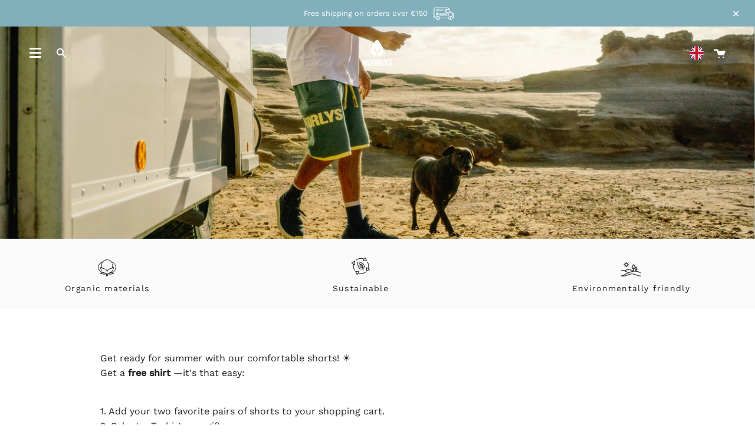

--- FILE ---
content_type: text/html; charset=utf-8
request_url: https://noorlys.com/collections/frontend-offer-kaufe-zwei-shorts-und-sichere-dir-dein-gratis-shirt
body_size: 89865
content:
<!doctype html>
<html class="no-js no-touch supports-no-cookies" lang="de">
  <head>
    <script src="//noorlys.com/cdn/shop/files/pandectes-rules.js?v=390633277159305322"></script>

    <meta charset="UTF-8">
    <meta name="viewport" content="width=device-width, initial-scale=1.0">
    <meta name="theme-color" content="#8191a4">
    <link rel="canonical" href="https://noorlys.com/collections/frontend-offer-kaufe-zwei-shorts-und-sichere-dir-dein-gratis-shirt">
    
    <!-- ======================= Broadcast Theme V3.0.0 ========================= -->
    <!-- COOKIE-BANNER -->
    <link rel="preconnect" href="https://cdn.shopify.com" crossorigin>
    <link rel="preconnect" href="https://fonts.shopify.com" crossorigin>
    <link rel="preconnect" href="https://monorail-edge.shopifysvc.com" crossorigin>
    <link rel="preload" href="//noorlys.com/cdn/shop/t/14/assets/lazysizes.js?v=111431644619468174291638871628" as="script">
    <link rel="preload" href="//noorlys.com/cdn/shop/t/14/assets/vendor.js?v=28063473639635829801638871628" as="script">
    <link rel="preload" href="//noorlys.com/cdn/shop/t/14/assets/theme.js?v=13610480111570888341759319572" as="script">
    <link rel="preload" href="//noorlys.com/cdn/shop/t/14/assets/ed-custom.js?v=182522479096861210851760008801" as="script">
    <link rel="preload" href="//noorlys.com/cdn/shop/t/14/assets/custom.js?v=111603181540343972631666279167" as="script">
    <link rel="preload" href="//noorlys.com/cdn/shop/t/14/assets/theme.css?v=55484103255505505881662361404" as="style">

    


<link
        rel="preload"
        as="image"
        media="(max-width: 740px)"
        imagesizes="100vw"
        imagesrcset="//noorlys.com/cdn/shop/collections/frontend-men-jogger-gemuetlich-nachhaltig-bio-fair-produziert-noorlys_400x600_crop_center.jpg?v=1714722052 400w, //noorlys.com/cdn/shop/collections/frontend-men-jogger-gemuetlich-nachhaltig-bio-fair-produziert-noorlys_500x600_crop_center.jpg?v=1714722052 500w, //noorlys.com/cdn/shop/collections/frontend-men-jogger-gemuetlich-nachhaltig-bio-fair-produziert-noorlys_600x600_crop_center.jpg?v=1714722052 600w, //noorlys.com/cdn/shop/collections/frontend-men-jogger-gemuetlich-nachhaltig-bio-fair-produziert-noorlys_700x600_crop_center.jpg?v=1714722052 700w, //noorlys.com/cdn/shop/collections/frontend-men-jogger-gemuetlich-nachhaltig-bio-fair-produziert-noorlys_800x600_crop_center.jpg?v=1714722052 800w, //noorlys.com/cdn/shop/collections/frontend-men-jogger-gemuetlich-nachhaltig-bio-fair-produziert-noorlys_900x600_crop_center.jpg?v=1714722052 900w, //noorlys.com/cdn/shop/collections/frontend-men-jogger-gemuetlich-nachhaltig-bio-fair-produziert-noorlys_1000x600_crop_center.jpg?v=1714722052 1000w
"
      >
      <link
        rel="preload"
        as="image"
        media="(min-width: 741px)"
        imagesizes="100vw"
        imagesrcset="//noorlys.com/cdn/shop/collections/frontend-men-jogger-gemuetlich-nachhaltig-bio-fair-produziert-noorlys_600x.jpg?v=1714722052 600w, //noorlys.com/cdn/shop/collections/frontend-men-jogger-gemuetlich-nachhaltig-bio-fair-produziert-noorlys_700x.jpg?v=1714722052 700w, //noorlys.com/cdn/shop/collections/frontend-men-jogger-gemuetlich-nachhaltig-bio-fair-produziert-noorlys_800x.jpg?v=1714722052 800w, //noorlys.com/cdn/shop/collections/frontend-men-jogger-gemuetlich-nachhaltig-bio-fair-produziert-noorlys_1000x.jpg?v=1714722052 1000w, //noorlys.com/cdn/shop/collections/frontend-men-jogger-gemuetlich-nachhaltig-bio-fair-produziert-noorlys_1200x.jpg?v=1714722052 1200w, //noorlys.com/cdn/shop/collections/frontend-men-jogger-gemuetlich-nachhaltig-bio-fair-produziert-noorlys_1400x.jpg?v=1714722052 1400w, //noorlys.com/cdn/shop/collections/frontend-men-jogger-gemuetlich-nachhaltig-bio-fair-produziert-noorlys_1600x.jpg?v=1714722052 1600w, //noorlys.com/cdn/shop/collections/frontend-men-jogger-gemuetlich-nachhaltig-bio-fair-produziert-noorlys_1800x.jpg?v=1714722052 1800w, //noorlys.com/cdn/shop/collections/frontend-men-jogger-gemuetlich-nachhaltig-bio-fair-produziert-noorlys_1920x.jpg?v=1714722052 1920w
"
      >
    
    

    <!-- Klar -->
    <script>
      (function () {
        var a = document.createElement('script');
        (a.type = 'text/javascript'),
          (a.async = !0),
          (a.src = 'https://3216171705.noorlys.com/javascript/script.js'),
          document.getElementsByTagName('script')[0].appendChild(a);
      })();
    </script>

    <script>
    window.dataLayer = window.dataLayer || [];
    
        window.dataLayer.push({
            "visitorType": "Guest",
        });
    
</script>
<script>(function(w,d,s,l,i){w[l]=w[l]||[];w[l].push({'gtm.start':
new Date().getTime(),event:'gtm.js'});var f=d.getElementsByTagName(s)[0],
j=d.createElement(s),dl=l!='dataLayer'?'&l='+l:'';j.async=true;j.src=
'https://www.googletagmanager.com/gtm.js?id='+i+dl;f.parentNode.insertBefore(j,f);
})(window,document,'script','dataLayer','GTM-TP9BPQZ');</script>

<script>
    //Event ID Generator
    window.temp_track_store = window.temp_track_store || {};
    window.temp_track_store.event_id = window.temp_track_store.event_id || {};
    window.temp_track_store.generateEventId = function(event) {
        return event+'_'+decodeURIComponent(window.location.pathname)+'_'+new Date().getTime();
    }

    var generateEventId = window.temp_track_store.generateEventId;
    
    //Page View
    window.temp_track_store.event_id['gtm.js'] = generateEventId('gtm.js');
    //Dom Ready
    window.temp_track_store.event_id['gtm.dom'] = generateEventId('gtm.dom');
    //Window Loaded
    window.temp_track_store.event_id['gtm.load'] = generateEventId('gtm.load');

    //Login Event
    
        if (sessionStorage.getItem('login_event') !== null) sessionStorage.removeItem('login_event');
    
</script>

    <!-- UVID42 User Insights -->
    <script>
      var _mtm = (window._mtm = window._mtm || []);
      _mtm.push({ 'mtm.startTime': new Date().getTime(), event: 'mtm.Start' });
      (function () {
        var d = document,
          g = d.createElement('script'),
          s = d.getElementsByTagName('script')[0];
        g.async = true;
        g.src = 'https://analytics.noorlys.com/js/container_hvMphFBW.js';
        s.parentNode.insertBefore(g, s);
      })();
    </script>

    <!--
      <script>
        var _mtm = window._mtm = window._mtm || [];
        _mtm.push({'mtm.startTime': (new Date().getTime()), 'event': 'mtm.Start'});
        (function() {
          var d=document, g=d.createElement('script'), s=d.getElementsByTagName('script')[0];
          g.async=true; g.src='https://analytics.noorlys.com/js/container_Ts5IvG9P.js'; s.parentNode.insertBefore(g,s);
        })();
      </script>
    -->

    
      <link rel="shortcut icon" href="//noorlys.com/cdn/shop/files/favicon-32x32_47589ff2-8d3e-4275-9138-b563f6ab340d_32x32.png?v=1646331551" type="image/png">
    
    <!-- Title and description ================================================ -->
    
    <title>
    
    Frontend-Offer Kaufe zwei Shorts und sichere Dir Dein gratis Shirt!
    
    
    
      &ndash; NOORLYS GmbH
    
  </title>
    
      <meta name="description" content="NOORLYS macht nachhaltige Bekleidung für alle: Nachhaltige Materialien statt billiger Massenware. Faire Produktion statt Lohnsklaverei. Verantwortungsvoll. Umweltfreundlich. Fair gehandelt. Fair Fashion ist einfach zu wichtig, um nur für wenige da zu sein.">
    
    <!-- /snippets/social-meta.liquid --><meta property="og:site_name" content="NOORLYS GmbH">
<meta property="og:url" content="https://noorlys.com/collections/frontend-offer-kaufe-zwei-shorts-und-sichere-dir-dein-gratis-shirt">
<meta property="og:title" content="Frontend-Offer Kaufe zwei Shorts und sichere Dir Dein gratis Shirt!">
<meta property="og:type" content="website">
<meta property="og:description" content="NOORLYS macht nachhaltige Bekleidung für alle: Nachhaltige Materialien statt billiger Massenware. Faire Produktion statt Lohnsklaverei. Verantwortungsvoll. Umweltfreundlich. Fair gehandelt. Fair Fashion ist einfach zu wichtig, um nur für wenige da zu sein.">


<meta name="twitter:site" content="@">
<meta name="twitter:card" content="summary_large_image">
<meta name="twitter:title" content="Frontend-Offer Kaufe zwei Shorts und sichere Dir Dein gratis Shirt!">
<meta name="twitter:description" content="NOORLYS macht nachhaltige Bekleidung für alle: Nachhaltige Materialien statt billiger Massenware. Faire Produktion statt Lohnsklaverei. Verantwortungsvoll. Umweltfreundlich. Fair gehandelt. Fair Fashion ist einfach zu wichtig, um nur für wenige da zu sein.">

    <!-- CSS ================================================================== -->
    <link href="//noorlys.com/cdn/shop/t/14/assets/font-settings.css?v=121886467129744535721761933554" rel="stylesheet" type="text/css" media="all" />
    
<style data-shopify>

:root {


---color-video-bg: #f2f2f2;


---color-bg: #ffffff;
---color-bg-secondary: #F7F7F7;
---color-bg-rgb: 255, 255, 255;

---color-text-dark: #000000;
---color-text: #212121;
---color-text-light: #646464;


/* === Opacity shades of grey ===*/
---color-a5:  rgba(33, 33, 33, 0.05);
---color-a10: rgba(33, 33, 33, 0.1);
---color-a15: rgba(33, 33, 33, 0.15);
---color-a20: rgba(33, 33, 33, 0.2);
---color-a25: rgba(33, 33, 33, 0.25);
---color-a30: rgba(33, 33, 33, 0.3);
---color-a35: rgba(33, 33, 33, 0.35);
---color-a40: rgba(33, 33, 33, 0.4);
---color-a45: rgba(33, 33, 33, 0.45);
---color-a50: rgba(33, 33, 33, 0.5);
---color-a55: rgba(33, 33, 33, 0.55);
---color-a60: rgba(33, 33, 33, 0.6);
---color-a65: rgba(33, 33, 33, 0.65);
---color-a70: rgba(33, 33, 33, 0.7);
---color-a75: rgba(33, 33, 33, 0.75);
---color-a80: rgba(33, 33, 33, 0.8);
---color-a85: rgba(33, 33, 33, 0.85);
---color-a90: rgba(33, 33, 33, 0.9);
---color-a95: rgba(33, 33, 33, 0.95);

---color-border: rgb(240, 240, 240);
---color-border-light: #f6f6f6;
---color-border-hairline: #f7f7f7;
---color-border-dark: #bdbdbd;/* === Bright color ===*/
---color-primary: #81afbc;
---color-primary-hover: #4793a9;
---color-primary-fade: rgba(129, 175, 188, 0.05);
---color-primary-fade-hover: rgba(129, 175, 188, 0.1);---color-primary-opposite: #ffffff;


/* === Secondary Color ===*/
---color-secondary: #8191a4;
---color-secondary-hover: #506a89;
---color-secondary-fade: rgba(129, 145, 164, 0.05);
---color-secondary-fade-hover: rgba(129, 145, 164, 0.1);---color-secondary-opposite: #ffffff;


/* === link Color ===*/
---color-link: #212121;
---color-link-hover: #bcb2a8;
---color-link-fade: rgba(33, 33, 33, 0.05);
---color-link-fade-hover: rgba(33, 33, 33, 0.1);---color-link-opposite: #ffffff;


/* === Product grid sale tags ===*/
---color-sale-bg: #b92409;
---color-sale-text: #ffffff;---color-sale-text-secondary: #b92409;

/* === Product grid badges ===*/
---color-badge-bg: #ffffff;
---color-badge-text: #212121;

/* === Helper colors for form error states ===*/
---color-error: var(---color-primary);
---color-error-bg: var(---color-primary-fade);



  ---radius: 0px;
  ---radius-sm: 0px;


---color-announcement-bg: #ffffff;
---color-announcement-text: #ab8c52;
---color-announcement-border: #e6ddcb;

---color-header-bg: #ffffff;
---color-header-link: #212121;
---color-header-link-hover: #81afbc;

---color-menu-bg: #ffffff;
---color-menu-border: #ffffff;
---color-menu-link: #212121;
---color-menu-link-hover: #81afbc;
---color-submenu-bg: #ffffff;
---color-submenu-link: #212121;
---color-submenu-link-hover: #81afbc;
---color-menu-transparent: #ffffff;

---color-footer-bg: #ffffff;
---color-footer-text: #212121;
---color-footer-link: #212121;
---color-footer-link-hover: #212121;
---color-footer-border: #212121;

/* === Custom Cursor ===*/

--icon-zoom-in: url( "//noorlys.com/cdn/shop/t/14/assets/icon-zoom-in.svg?v=126996651526054293301638871628" );
--icon-zoom-out: url( "//noorlys.com/cdn/shop/t/14/assets/icon-zoom-out.svg?v=128675709041987423641638871628" );

/* === Typography ===*/
---product-grid-aspect-ratio: 140.0%;
---product-grid-size-piece: 14.0;


---font-weight-body: 400;
---font-weight-body-bold: 500;

---font-stack-body: "Work Sans", sans-serif;
---font-style-body: normal;
---font-adjust-body: 1.0;

---font-weight-heading: 400;
---font-weight-heading-bold: 700;

---font-stack-heading: "Abril Fatface", serif;
---font-style-heading: normal;
---font-adjust-heading: 0.7;

---font-stack-nav: "Work Sans", sans-serif;
---font-style-nav: normal;
---font-adjust-nav: 1.0;

---font-weight-nav: 400;
---font-weight-nav-bold: 500;

---font-size-base: 1.0rem;
---font-size-base-percent: 1.0;

---ico-select: url("//noorlys.com/cdn/shop/t/14/assets/ico-select.svg?v=115630813262522069291638871628");


/* === Parallax ===*/
---parallax-strength-min: 120.0%;
---parallax-strength-max: 130.0%;



  
  --ed-product-item-badge-bundle: #FFA500;

}

</style>


    <link href="//noorlys.com/cdn/shop/t/14/assets/theme.css?v=55484103255505505881662361404" rel="stylesheet" type="text/css" media="all" />
    <link href="//noorlys.com/cdn/shop/t/14/assets/ed-custom.css?v=25043046698677010881768386438" rel="stylesheet" type="text/css" media="all" />
    <link href="//noorlys.com/cdn/shop/t/14/assets/custom.css?v=5707834791708239271763096890" rel="stylesheet" type="text/css" media="all" />

    <script>
    if (window.navigator.userAgent.indexOf('MSIE ') > 0 || window.navigator.userAgent.indexOf('Trident/') > 0) {
      document.documentElement.className = document.documentElement.className + ' ie';
      var scripts = document.getElementsByTagName('script')[0];
      var polyfill = document.createElement("script");
      polyfill.defer = true;
      polyfill.src = "//noorlys.com/cdn/shop/t/14/assets/ie11.js?v=144489047535103983231638871628";
      scripts.parentNode.insertBefore(polyfill, scripts);
    } else {
      document.documentElement.className = document.documentElement.className.replace('no-js', 'js');
    }
    window.lazySizesConfig = window.lazySizesConfig || {};
    window.lazySizesConfig.preloadAfterLoad = true;
    
    
    
    
    let root = '/';
    if (root[root.length - 1] !== '/') {
      root = `${root}/`;
    }
    window.theme = {
      routes: {
        root: root,
        cart: '/cart',
        cart_add_url: '/cart/add',
        product_recommendations_url: '/recommendations/products',
        search_url: '/search'
      },
      assets: {
        photoswipe: '//noorlys.com/cdn/shop/t/14/assets/photoswipe.js?v=12261563163868600691638871628',
        smoothscroll: '//noorlys.com/cdn/shop/t/14/assets/smoothscroll.js?v=37906625415260927261638871628',
        swatches: '//noorlys.com/cdn/shop/t/14/assets/swatches.json?v=140223261126306314001679439706',
        base: "//noorlys.com/cdn/shop/t/14/assets/",
        no_image: "//noorlys.com/cdn/shopifycloud/storefront/assets/no-image-2048-a2addb12_1024x.gif",
      },
      strings: {
        addToCart: "In den Warenkorb",
        soldOut: "BALD WIEDER DA!",
        from: "Von",
        preOrder: "Pre order",
        unavailable: "Nicht verfügbar",
        unitPrice: "Unit price",
        unitPriceSeparator: "per",
        resultsFor: "Ergebnisse für",
        noResultsFor: "Leider keine Ergebniss für",
        shippingCalcSubmitButton: "Calculate shipping",
        shippingCalcSubmitButtonDisabled: "Calculating...",
        selectValue: "Select value",
        oneColor: "Farbe",
        otherColor: "Farben",
        upsellAddToCart: "Hinzufügen",
        // elbdev
        productAvailable: "✓ auf Lager, in 1-2 Tagen bei Dir",
        productUnavailable: "Bald wieder für Dich da. Melde Dich für eine Benachrichtigung an:",
        productLowQuantity: "Nur noch {{ count }} Stück auf Lager. Sei schnell!",
        productPreOrder: "Jetzt Vorbestellen!",
        cartFreeShipping: "Kostenlos"
      },
      customerLoggedIn: false,
      moneyWithCurrencyFormat: "€ {{amount}} EUR",
      moneyFormat: "€ {{amount}}",
      cartDrawerEnabled:true,
      enableQuickAdd: true,
      swatchLabels: ["Farbe"],
      showFirstSwatch: false,
      transparentHeader: false,
      info: {
        name: 'broadcast'
      },
      version: '3.0.0'
    };
    </script>
    
      <script src="//noorlys.com/cdn/shopifycloud/storefront/assets/themes_support/shopify_common-5f594365.js" defer="defer"></script>
    
    <!-- Theme Javascript ============================================================== -->
    <script src="//noorlys.com/cdn/shop/t/14/assets/lazysizes.js?v=111431644619468174291638871628" async="async"></script>
    <script src="//noorlys.com/cdn/shop/t/14/assets/vendor.js?v=28063473639635829801638871628" defer="defer"></script>
    <script src="//noorlys.com/cdn/shop/t/14/assets/theme.js?v=13610480111570888341759319572" defer="defer"></script>

    <!-- ELBDEV -->
    <script src="//noorlys.com/cdn/shop/t/14/assets/ed-custom.js?v=182522479096861210851760008801" defer="defer"></script>
    <script src="//noorlys.com/cdn/shop/t/14/assets/custom.js?v=111603181540343972631666279167" defer="defer"></script>
    <!-- font awesome -->
    <link href="https://cdnjs.cloudflare.com/ajax/libs/font-awesome/6.0.0/css/all.min.css" rel="stylesheet">
    <!-- Shopify app scripts =========================================================== -->

    <script>window.performance && window.performance.mark && window.performance.mark('shopify.content_for_header.start');</script><meta name="google-site-verification" content="tomeUDMNzvXQKHgqjKUlsRDUNOoqfI4WKossDyx9UDw">
<meta name="google-site-verification" content="tomeUDMNzvXQKHgqjKUlsRDUNOoqfI4WKossDyx9UDw">
<meta id="shopify-digital-wallet" name="shopify-digital-wallet" content="/21397705/digital_wallets/dialog">
<meta name="shopify-checkout-api-token" content="c1faf31eb469fa87c4d756fc9c95af43">
<meta id="in-context-paypal-metadata" data-shop-id="21397705" data-venmo-supported="false" data-environment="production" data-locale="de_DE" data-paypal-v4="true" data-currency="EUR">
<link rel="alternate" type="application/atom+xml" title="Feed" href="/collections/frontend-offer-kaufe-zwei-shorts-und-sichere-dir-dein-gratis-shirt.atom" />
<link rel="alternate" hreflang="x-default" href="https://noorlys.com/collections/frontend-offer-kaufe-zwei-shorts-und-sichere-dir-dein-gratis-shirt">
<link rel="alternate" hreflang="de-AT" href="https://noorlys.at/collections/frontend-offer-kaufe-zwei-shorts-und-sichere-dir-dein-gratis-shirt">
<link rel="alternate" hreflang="en-AT" href="https://noorlys.at/en/collections/frontend-offer-kaufe-zwei-shorts-und-sichere-dir-dein-gratis-shirt">
<link rel="alternate" hreflang="de-CH" href="https://noorlys.ch/collections/frontend-offer-kaufe-zwei-shorts-und-sichere-dir-dein-gratis-shirt">
<link rel="alternate" hreflang="en-CH" href="https://noorlys.ch/en/collections/frontend-offer-kaufe-zwei-shorts-und-sichere-dir-dein-gratis-shirt">
<link rel="alternate" hreflang="en-BE" href="https://noorlys.com/en-eu/collections/frontend-offer-kaufe-zwei-shorts-und-sichere-dir-dein-gratis-shirt">
<link rel="alternate" hreflang="de-BE" href="https://noorlys.com/de-eu/collections/frontend-offer-kaufe-zwei-shorts-und-sichere-dir-dein-gratis-shirt">
<link rel="alternate" hreflang="en-BG" href="https://noorlys.com/en-eu/collections/frontend-offer-kaufe-zwei-shorts-und-sichere-dir-dein-gratis-shirt">
<link rel="alternate" hreflang="de-BG" href="https://noorlys.com/de-eu/collections/frontend-offer-kaufe-zwei-shorts-und-sichere-dir-dein-gratis-shirt">
<link rel="alternate" hreflang="en-CZ" href="https://noorlys.com/en-eu/collections/frontend-offer-kaufe-zwei-shorts-und-sichere-dir-dein-gratis-shirt">
<link rel="alternate" hreflang="de-CZ" href="https://noorlys.com/de-eu/collections/frontend-offer-kaufe-zwei-shorts-und-sichere-dir-dein-gratis-shirt">
<link rel="alternate" hreflang="en-EE" href="https://noorlys.com/en-eu/collections/frontend-offer-kaufe-zwei-shorts-und-sichere-dir-dein-gratis-shirt">
<link rel="alternate" hreflang="de-EE" href="https://noorlys.com/de-eu/collections/frontend-offer-kaufe-zwei-shorts-und-sichere-dir-dein-gratis-shirt">
<link rel="alternate" hreflang="en-ES" href="https://noorlys.com/en-eu/collections/frontend-offer-kaufe-zwei-shorts-und-sichere-dir-dein-gratis-shirt">
<link rel="alternate" hreflang="de-ES" href="https://noorlys.com/de-eu/collections/frontend-offer-kaufe-zwei-shorts-und-sichere-dir-dein-gratis-shirt">
<link rel="alternate" hreflang="en-FI" href="https://noorlys.com/en-eu/collections/frontend-offer-kaufe-zwei-shorts-und-sichere-dir-dein-gratis-shirt">
<link rel="alternate" hreflang="de-FI" href="https://noorlys.com/de-eu/collections/frontend-offer-kaufe-zwei-shorts-und-sichere-dir-dein-gratis-shirt">
<link rel="alternate" hreflang="en-FR" href="https://noorlys.com/en-eu/collections/frontend-offer-kaufe-zwei-shorts-und-sichere-dir-dein-gratis-shirt">
<link rel="alternate" hreflang="de-FR" href="https://noorlys.com/de-eu/collections/frontend-offer-kaufe-zwei-shorts-und-sichere-dir-dein-gratis-shirt">
<link rel="alternate" hreflang="en-GR" href="https://noorlys.com/en-eu/collections/frontend-offer-kaufe-zwei-shorts-und-sichere-dir-dein-gratis-shirt">
<link rel="alternate" hreflang="de-GR" href="https://noorlys.com/de-eu/collections/frontend-offer-kaufe-zwei-shorts-und-sichere-dir-dein-gratis-shirt">
<link rel="alternate" hreflang="en-HR" href="https://noorlys.com/en-eu/collections/frontend-offer-kaufe-zwei-shorts-und-sichere-dir-dein-gratis-shirt">
<link rel="alternate" hreflang="de-HR" href="https://noorlys.com/de-eu/collections/frontend-offer-kaufe-zwei-shorts-und-sichere-dir-dein-gratis-shirt">
<link rel="alternate" hreflang="en-HU" href="https://noorlys.com/en-eu/collections/frontend-offer-kaufe-zwei-shorts-und-sichere-dir-dein-gratis-shirt">
<link rel="alternate" hreflang="de-HU" href="https://noorlys.com/de-eu/collections/frontend-offer-kaufe-zwei-shorts-und-sichere-dir-dein-gratis-shirt">
<link rel="alternate" hreflang="en-IE" href="https://noorlys.com/en-eu/collections/frontend-offer-kaufe-zwei-shorts-und-sichere-dir-dein-gratis-shirt">
<link rel="alternate" hreflang="de-IE" href="https://noorlys.com/de-eu/collections/frontend-offer-kaufe-zwei-shorts-und-sichere-dir-dein-gratis-shirt">
<link rel="alternate" hreflang="en-IT" href="https://noorlys.com/en-eu/collections/frontend-offer-kaufe-zwei-shorts-und-sichere-dir-dein-gratis-shirt">
<link rel="alternate" hreflang="de-IT" href="https://noorlys.com/de-eu/collections/frontend-offer-kaufe-zwei-shorts-und-sichere-dir-dein-gratis-shirt">
<link rel="alternate" hreflang="en-LT" href="https://noorlys.com/en-eu/collections/frontend-offer-kaufe-zwei-shorts-und-sichere-dir-dein-gratis-shirt">
<link rel="alternate" hreflang="de-LT" href="https://noorlys.com/de-eu/collections/frontend-offer-kaufe-zwei-shorts-und-sichere-dir-dein-gratis-shirt">
<link rel="alternate" hreflang="en-LU" href="https://noorlys.com/en-eu/collections/frontend-offer-kaufe-zwei-shorts-und-sichere-dir-dein-gratis-shirt">
<link rel="alternate" hreflang="de-LU" href="https://noorlys.com/de-eu/collections/frontend-offer-kaufe-zwei-shorts-und-sichere-dir-dein-gratis-shirt">
<link rel="alternate" hreflang="en-LV" href="https://noorlys.com/en-eu/collections/frontend-offer-kaufe-zwei-shorts-und-sichere-dir-dein-gratis-shirt">
<link rel="alternate" hreflang="de-LV" href="https://noorlys.com/de-eu/collections/frontend-offer-kaufe-zwei-shorts-und-sichere-dir-dein-gratis-shirt">
<link rel="alternate" hreflang="en-MT" href="https://noorlys.com/en-eu/collections/frontend-offer-kaufe-zwei-shorts-und-sichere-dir-dein-gratis-shirt">
<link rel="alternate" hreflang="de-MT" href="https://noorlys.com/de-eu/collections/frontend-offer-kaufe-zwei-shorts-und-sichere-dir-dein-gratis-shirt">
<link rel="alternate" hreflang="en-PL" href="https://noorlys.com/en-eu/collections/frontend-offer-kaufe-zwei-shorts-und-sichere-dir-dein-gratis-shirt">
<link rel="alternate" hreflang="de-PL" href="https://noorlys.com/de-eu/collections/frontend-offer-kaufe-zwei-shorts-und-sichere-dir-dein-gratis-shirt">
<link rel="alternate" hreflang="en-PT" href="https://noorlys.com/en-eu/collections/frontend-offer-kaufe-zwei-shorts-und-sichere-dir-dein-gratis-shirt">
<link rel="alternate" hreflang="de-PT" href="https://noorlys.com/de-eu/collections/frontend-offer-kaufe-zwei-shorts-und-sichere-dir-dein-gratis-shirt">
<link rel="alternate" hreflang="en-RO" href="https://noorlys.com/en-eu/collections/frontend-offer-kaufe-zwei-shorts-und-sichere-dir-dein-gratis-shirt">
<link rel="alternate" hreflang="de-RO" href="https://noorlys.com/de-eu/collections/frontend-offer-kaufe-zwei-shorts-und-sichere-dir-dein-gratis-shirt">
<link rel="alternate" hreflang="en-SE" href="https://noorlys.com/en-eu/collections/frontend-offer-kaufe-zwei-shorts-und-sichere-dir-dein-gratis-shirt">
<link rel="alternate" hreflang="de-SE" href="https://noorlys.com/de-eu/collections/frontend-offer-kaufe-zwei-shorts-und-sichere-dir-dein-gratis-shirt">
<link rel="alternate" hreflang="en-SI" href="https://noorlys.com/en-eu/collections/frontend-offer-kaufe-zwei-shorts-und-sichere-dir-dein-gratis-shirt">
<link rel="alternate" hreflang="de-SI" href="https://noorlys.com/de-eu/collections/frontend-offer-kaufe-zwei-shorts-und-sichere-dir-dein-gratis-shirt">
<link rel="alternate" hreflang="en-SK" href="https://noorlys.com/en-eu/collections/frontend-offer-kaufe-zwei-shorts-und-sichere-dir-dein-gratis-shirt">
<link rel="alternate" hreflang="de-SK" href="https://noorlys.com/de-eu/collections/frontend-offer-kaufe-zwei-shorts-und-sichere-dir-dein-gratis-shirt">
<link rel="alternate" hreflang="de-DE" href="https://noorlys.com/collections/frontend-offer-kaufe-zwei-shorts-und-sichere-dir-dein-gratis-shirt">
<link rel="alternate" hreflang="en-DE" href="https://noorlys.com/en/collections/frontend-offer-kaufe-zwei-shorts-und-sichere-dir-dein-gratis-shirt">
<link rel="alternate" type="application/json+oembed" href="https://noorlys.com/collections/frontend-offer-kaufe-zwei-shorts-und-sichere-dir-dein-gratis-shirt.oembed">
<script async="async" src="/checkouts/internal/preloads.js?locale=de-DE"></script>
<link rel="preconnect" href="https://shop.app" crossorigin="anonymous">
<script async="async" src="https://shop.app/checkouts/internal/preloads.js?locale=de-DE&shop_id=21397705" crossorigin="anonymous"></script>
<script id="apple-pay-shop-capabilities" type="application/json">{"shopId":21397705,"countryCode":"DE","currencyCode":"EUR","merchantCapabilities":["supports3DS"],"merchantId":"gid:\/\/shopify\/Shop\/21397705","merchantName":"NOORLYS GmbH","requiredBillingContactFields":["postalAddress","email"],"requiredShippingContactFields":["postalAddress","email"],"shippingType":"shipping","supportedNetworks":["visa","maestro","masterCard","amex"],"total":{"type":"pending","label":"NOORLYS GmbH","amount":"1.00"},"shopifyPaymentsEnabled":true,"supportsSubscriptions":true}</script>
<script id="shopify-features" type="application/json">{"accessToken":"c1faf31eb469fa87c4d756fc9c95af43","betas":["rich-media-storefront-analytics"],"domain":"noorlys.com","predictiveSearch":true,"shopId":21397705,"locale":"de"}</script>
<script>var Shopify = Shopify || {};
Shopify.shop = "organicrepublic-earth.myshopify.com";
Shopify.locale = "de";
Shopify.currency = {"active":"EUR","rate":"1.0"};
Shopify.country = "DE";
Shopify.theme = {"name":"noorlys-broadcast\/main","id":120597119011,"schema_name":"Broadcast","schema_version":"3.0.0","theme_store_id":null,"role":"main"};
Shopify.theme.handle = "null";
Shopify.theme.style = {"id":null,"handle":null};
Shopify.cdnHost = "noorlys.com/cdn";
Shopify.routes = Shopify.routes || {};
Shopify.routes.root = "/";</script>
<script type="module">!function(o){(o.Shopify=o.Shopify||{}).modules=!0}(window);</script>
<script>!function(o){function n(){var o=[];function n(){o.push(Array.prototype.slice.apply(arguments))}return n.q=o,n}var t=o.Shopify=o.Shopify||{};t.loadFeatures=n(),t.autoloadFeatures=n()}(window);</script>
<script>
  window.ShopifyPay = window.ShopifyPay || {};
  window.ShopifyPay.apiHost = "shop.app\/pay";
  window.ShopifyPay.redirectState = null;
</script>
<script id="shop-js-analytics" type="application/json">{"pageType":"collection"}</script>
<script defer="defer" async type="module" src="//noorlys.com/cdn/shopifycloud/shop-js/modules/v2/client.init-shop-cart-sync_e98Ab_XN.de.esm.js"></script>
<script defer="defer" async type="module" src="//noorlys.com/cdn/shopifycloud/shop-js/modules/v2/chunk.common_Pcw9EP95.esm.js"></script>
<script defer="defer" async type="module" src="//noorlys.com/cdn/shopifycloud/shop-js/modules/v2/chunk.modal_CzmY4ZhL.esm.js"></script>
<script type="module">
  await import("//noorlys.com/cdn/shopifycloud/shop-js/modules/v2/client.init-shop-cart-sync_e98Ab_XN.de.esm.js");
await import("//noorlys.com/cdn/shopifycloud/shop-js/modules/v2/chunk.common_Pcw9EP95.esm.js");
await import("//noorlys.com/cdn/shopifycloud/shop-js/modules/v2/chunk.modal_CzmY4ZhL.esm.js");

  window.Shopify.SignInWithShop?.initShopCartSync?.({"fedCMEnabled":true,"windoidEnabled":true});

</script>
<script>
  window.Shopify = window.Shopify || {};
  if (!window.Shopify.featureAssets) window.Shopify.featureAssets = {};
  window.Shopify.featureAssets['shop-js'] = {"shop-cart-sync":["modules/v2/client.shop-cart-sync_DazCVyJ3.de.esm.js","modules/v2/chunk.common_Pcw9EP95.esm.js","modules/v2/chunk.modal_CzmY4ZhL.esm.js"],"init-fed-cm":["modules/v2/client.init-fed-cm_D0AulfmK.de.esm.js","modules/v2/chunk.common_Pcw9EP95.esm.js","modules/v2/chunk.modal_CzmY4ZhL.esm.js"],"shop-cash-offers":["modules/v2/client.shop-cash-offers_BISyWFEA.de.esm.js","modules/v2/chunk.common_Pcw9EP95.esm.js","modules/v2/chunk.modal_CzmY4ZhL.esm.js"],"shop-login-button":["modules/v2/client.shop-login-button_D_c1vx_E.de.esm.js","modules/v2/chunk.common_Pcw9EP95.esm.js","modules/v2/chunk.modal_CzmY4ZhL.esm.js"],"pay-button":["modules/v2/client.pay-button_CHADzJ4g.de.esm.js","modules/v2/chunk.common_Pcw9EP95.esm.js","modules/v2/chunk.modal_CzmY4ZhL.esm.js"],"shop-button":["modules/v2/client.shop-button_CQnD2U3v.de.esm.js","modules/v2/chunk.common_Pcw9EP95.esm.js","modules/v2/chunk.modal_CzmY4ZhL.esm.js"],"avatar":["modules/v2/client.avatar_BTnouDA3.de.esm.js"],"init-windoid":["modules/v2/client.init-windoid_CmA0-hrC.de.esm.js","modules/v2/chunk.common_Pcw9EP95.esm.js","modules/v2/chunk.modal_CzmY4ZhL.esm.js"],"init-shop-for-new-customer-accounts":["modules/v2/client.init-shop-for-new-customer-accounts_BCzC_Mib.de.esm.js","modules/v2/client.shop-login-button_D_c1vx_E.de.esm.js","modules/v2/chunk.common_Pcw9EP95.esm.js","modules/v2/chunk.modal_CzmY4ZhL.esm.js"],"init-shop-email-lookup-coordinator":["modules/v2/client.init-shop-email-lookup-coordinator_DYzOit4u.de.esm.js","modules/v2/chunk.common_Pcw9EP95.esm.js","modules/v2/chunk.modal_CzmY4ZhL.esm.js"],"init-shop-cart-sync":["modules/v2/client.init-shop-cart-sync_e98Ab_XN.de.esm.js","modules/v2/chunk.common_Pcw9EP95.esm.js","modules/v2/chunk.modal_CzmY4ZhL.esm.js"],"shop-toast-manager":["modules/v2/client.shop-toast-manager_Bc-1elH8.de.esm.js","modules/v2/chunk.common_Pcw9EP95.esm.js","modules/v2/chunk.modal_CzmY4ZhL.esm.js"],"init-customer-accounts":["modules/v2/client.init-customer-accounts_CqlRHmZs.de.esm.js","modules/v2/client.shop-login-button_D_c1vx_E.de.esm.js","modules/v2/chunk.common_Pcw9EP95.esm.js","modules/v2/chunk.modal_CzmY4ZhL.esm.js"],"init-customer-accounts-sign-up":["modules/v2/client.init-customer-accounts-sign-up_DZmBw6yB.de.esm.js","modules/v2/client.shop-login-button_D_c1vx_E.de.esm.js","modules/v2/chunk.common_Pcw9EP95.esm.js","modules/v2/chunk.modal_CzmY4ZhL.esm.js"],"shop-follow-button":["modules/v2/client.shop-follow-button_Cx-w7rSq.de.esm.js","modules/v2/chunk.common_Pcw9EP95.esm.js","modules/v2/chunk.modal_CzmY4ZhL.esm.js"],"checkout-modal":["modules/v2/client.checkout-modal_Djjmh8qM.de.esm.js","modules/v2/chunk.common_Pcw9EP95.esm.js","modules/v2/chunk.modal_CzmY4ZhL.esm.js"],"shop-login":["modules/v2/client.shop-login_DMZMgoZf.de.esm.js","modules/v2/chunk.common_Pcw9EP95.esm.js","modules/v2/chunk.modal_CzmY4ZhL.esm.js"],"lead-capture":["modules/v2/client.lead-capture_SqejaEd8.de.esm.js","modules/v2/chunk.common_Pcw9EP95.esm.js","modules/v2/chunk.modal_CzmY4ZhL.esm.js"],"payment-terms":["modules/v2/client.payment-terms_DUeEqFTJ.de.esm.js","modules/v2/chunk.common_Pcw9EP95.esm.js","modules/v2/chunk.modal_CzmY4ZhL.esm.js"]};
</script>
<script>(function() {
  var isLoaded = false;
  function asyncLoad() {
    if (isLoaded) return;
    isLoaded = true;
    var urls = ["https:\/\/cdn.weglot.com\/weglot_script_tag.js?shop=organicrepublic-earth.myshopify.com","https:\/\/cdn-app.cart-bot.net\/public\/js\/append.js?shop=organicrepublic-earth.myshopify.com","https:\/\/api.fastbundle.co\/scripts\/src.js?shop=organicrepublic-earth.myshopify.com","https:\/\/api.fastbundle.co\/scripts\/script_tag.js?shop=organicrepublic-earth.myshopify.com"];
    for (var i = 0; i < urls.length; i++) {
      var s = document.createElement('script');
      s.type = 'text/javascript';
      s.async = true;
      s.src = urls[i];
      var x = document.getElementsByTagName('script')[0];
      x.parentNode.insertBefore(s, x);
    }
  };
  if(window.attachEvent) {
    window.attachEvent('onload', asyncLoad);
  } else {
    window.addEventListener('load', asyncLoad, false);
  }
})();</script>
<script id="__st">var __st={"a":21397705,"offset":3600,"reqid":"19973243-7a1f-4266-8a61-0ce935b3d5c4-1769135958","pageurl":"noorlys.com\/collections\/frontend-offer-kaufe-zwei-shorts-und-sichere-dir-dein-gratis-shirt","u":"d7555c4d858b","p":"collection","rtyp":"collection","rid":514377941256};</script>
<script>window.ShopifyPaypalV4VisibilityTracking = true;</script>
<script id="form-persister">!function(){'use strict';const t='contact',e='new_comment',n=[[t,t],['blogs',e],['comments',e],[t,'customer']],o='password',r='form_key',c=['recaptcha-v3-token','g-recaptcha-response','h-captcha-response',o],s=()=>{try{return window.sessionStorage}catch{return}},i='__shopify_v',u=t=>t.elements[r],a=function(){const t=[...n].map((([t,e])=>`form[action*='/${t}']:not([data-nocaptcha='true']) input[name='form_type'][value='${e}']`)).join(',');var e;return e=t,()=>e?[...document.querySelectorAll(e)].map((t=>t.form)):[]}();function m(t){const e=u(t);a().includes(t)&&(!e||!e.value)&&function(t){try{if(!s())return;!function(t){const e=s();if(!e)return;const n=u(t);if(!n)return;const o=n.value;o&&e.removeItem(o)}(t);const e=Array.from(Array(32),(()=>Math.random().toString(36)[2])).join('');!function(t,e){u(t)||t.append(Object.assign(document.createElement('input'),{type:'hidden',name:r})),t.elements[r].value=e}(t,e),function(t,e){const n=s();if(!n)return;const r=[...t.querySelectorAll(`input[type='${o}']`)].map((({name:t})=>t)),u=[...c,...r],a={};for(const[o,c]of new FormData(t).entries())u.includes(o)||(a[o]=c);n.setItem(e,JSON.stringify({[i]:1,action:t.action,data:a}))}(t,e)}catch(e){console.error('failed to persist form',e)}}(t)}const f=t=>{if('true'===t.dataset.persistBound)return;const e=function(t,e){const n=function(t){return'function'==typeof t.submit?t.submit:HTMLFormElement.prototype.submit}(t).bind(t);return function(){let t;return()=>{t||(t=!0,(()=>{try{e(),n()}catch(t){(t=>{console.error('form submit failed',t)})(t)}})(),setTimeout((()=>t=!1),250))}}()}(t,(()=>{m(t)}));!function(t,e){if('function'==typeof t.submit&&'function'==typeof e)try{t.submit=e}catch{}}(t,e),t.addEventListener('submit',(t=>{t.preventDefault(),e()})),t.dataset.persistBound='true'};!function(){function t(t){const e=(t=>{const e=t.target;return e instanceof HTMLFormElement?e:e&&e.form})(t);e&&m(e)}document.addEventListener('submit',t),document.addEventListener('DOMContentLoaded',(()=>{const e=a();for(const t of e)f(t);var n;n=document.body,new window.MutationObserver((t=>{for(const e of t)if('childList'===e.type&&e.addedNodes.length)for(const t of e.addedNodes)1===t.nodeType&&'FORM'===t.tagName&&a().includes(t)&&f(t)})).observe(n,{childList:!0,subtree:!0,attributes:!1}),document.removeEventListener('submit',t)}))}()}();</script>
<script integrity="sha256-4kQ18oKyAcykRKYeNunJcIwy7WH5gtpwJnB7kiuLZ1E=" data-source-attribution="shopify.loadfeatures" defer="defer" src="//noorlys.com/cdn/shopifycloud/storefront/assets/storefront/load_feature-a0a9edcb.js" crossorigin="anonymous"></script>
<script crossorigin="anonymous" defer="defer" src="//noorlys.com/cdn/shopifycloud/storefront/assets/shopify_pay/storefront-65b4c6d7.js?v=20250812"></script>
<script data-source-attribution="shopify.dynamic_checkout.dynamic.init">var Shopify=Shopify||{};Shopify.PaymentButton=Shopify.PaymentButton||{isStorefrontPortableWallets:!0,init:function(){window.Shopify.PaymentButton.init=function(){};var t=document.createElement("script");t.src="https://noorlys.com/cdn/shopifycloud/portable-wallets/latest/portable-wallets.de.js",t.type="module",document.head.appendChild(t)}};
</script>
<script data-source-attribution="shopify.dynamic_checkout.buyer_consent">
  function portableWalletsHideBuyerConsent(e){var t=document.getElementById("shopify-buyer-consent"),n=document.getElementById("shopify-subscription-policy-button");t&&n&&(t.classList.add("hidden"),t.setAttribute("aria-hidden","true"),n.removeEventListener("click",e))}function portableWalletsShowBuyerConsent(e){var t=document.getElementById("shopify-buyer-consent"),n=document.getElementById("shopify-subscription-policy-button");t&&n&&(t.classList.remove("hidden"),t.removeAttribute("aria-hidden"),n.addEventListener("click",e))}window.Shopify?.PaymentButton&&(window.Shopify.PaymentButton.hideBuyerConsent=portableWalletsHideBuyerConsent,window.Shopify.PaymentButton.showBuyerConsent=portableWalletsShowBuyerConsent);
</script>
<script data-source-attribution="shopify.dynamic_checkout.cart.bootstrap">document.addEventListener("DOMContentLoaded",(function(){function t(){return document.querySelector("shopify-accelerated-checkout-cart, shopify-accelerated-checkout")}if(t())Shopify.PaymentButton.init();else{new MutationObserver((function(e,n){t()&&(Shopify.PaymentButton.init(),n.disconnect())})).observe(document.body,{childList:!0,subtree:!0})}}));
</script>
<link id="shopify-accelerated-checkout-styles" rel="stylesheet" media="screen" href="https://noorlys.com/cdn/shopifycloud/portable-wallets/latest/accelerated-checkout-backwards-compat.css" crossorigin="anonymous">
<style id="shopify-accelerated-checkout-cart">
        #shopify-buyer-consent {
  margin-top: 1em;
  display: inline-block;
  width: 100%;
}

#shopify-buyer-consent.hidden {
  display: none;
}

#shopify-subscription-policy-button {
  background: none;
  border: none;
  padding: 0;
  text-decoration: underline;
  font-size: inherit;
  cursor: pointer;
}

#shopify-subscription-policy-button::before {
  box-shadow: none;
}

      </style>

<script>window.performance && window.performance.mark && window.performance.mark('shopify.content_for_header.end');</script>

    
    
    <script type="text/javascript">
      if (typeof window.hulkappsWishlist === 'undefined') {
        window.hulkappsWishlist = {};
      }
      window.hulkappsWishlist.baseURL = '/apps/advanced-wishlist/api';
      window.hulkappsWishlist.hasAppBlockSupport = '1';
    </script>

    <!--Start Weglot Script-->

<script src="https://cdn.weglot.com/weglot.min.js"></script>
<script id="has-script-tags">Weglot.initialize({
        api_key: 'wg_9e90f66efc26723962bce83aab4edc838',
        switchers: [
            {
                location: {
                    target: ".ed-weglot-switcher-mobile",
                    sibling: ""
                },
                button_style: {
                    full_name: false,
                    with_name: false,
                    is_dropdown: true,
                    with_flags: true,
                    flag_type: "circle",
                    invert_flags: false
                }
            },
            {
                location: {
                    target: ".ed-weglot-switcher-desktop",
                    sibling: ""
                },
                button_style: {
                    full_name: false,
                    with_name: false,
                    is_dropdown: true,
                    with_flags: true,
                    flag_type: "circle",
                    invert_flags: false
                }
            }
        ]
    });
</script>
<!--End Weglot Script-->

  <!-- BEGIN app block: shopify://apps/pandectes-gdpr/blocks/banner/58c0baa2-6cc1-480c-9ea6-38d6d559556a -->
  
    
      <!-- TCF is active, scripts are loaded above -->
      
        <script>
          if (!window.PandectesRulesSettings) {
            window.PandectesRulesSettings = {"store":{"id":21397705,"adminMode":false,"headless":false,"storefrontRootDomain":"","checkoutRootDomain":"","storefrontAccessToken":""},"banner":{"revokableTrigger":false,"cookiesBlockedByDefault":"7","hybridStrict":false,"isActive":true},"geolocation":{"auOnly":false,"brOnly":false,"caOnly":false,"chOnly":false,"euOnly":false,"jpOnly":false,"nzOnly":false,"thOnly":false,"zaOnly":false,"canadaOnly":false,"globalVisibility":true},"blocker":{"isActive":true,"googleConsentMode":{"isActive":true,"id":"","analyticsId":"","adwordsId":"","adStorageCategory":4,"analyticsStorageCategory":2,"functionalityStorageCategory":1,"personalizationStorageCategory":1,"securityStorageCategory":0,"customEvent":true,"redactData":false,"urlPassthrough":false,"dataLayerProperty":"dataLayer","waitForUpdate":500,"useNativeChannel":false,"debugMode":false},"facebookPixel":{"isActive":false,"id":"","ldu":false},"microsoft":{"isActive":false,"uetTags":""},"clarity":{"isActive":false,"id":""},"rakuten":{"isActive":false,"cmp":false,"ccpa":false},"gpcIsActive":true,"klaviyoIsActive":false,"defaultBlocked":7,"patterns":{"whiteList":[],"blackList":{"1":["google-analytics.com|googletagmanager.com/gtag/destination|googletagmanager.com/gtag/js?id=UA|googletagmanager.com/gtag/js?id=G"],"2":[],"4":["connect.facebook.net","s.pinimg.com/ct/core.js|s.pinimg.com/ct/lib","analytics.tiktok.com/i18n/pixel"],"8":[]},"iframesWhiteList":[],"iframesBlackList":{"1":[],"2":[],"4":[],"8":[]},"beaconsWhiteList":[],"beaconsBlackList":{"1":[],"2":[],"4":[],"8":[]}}}};
            const rulesScript = document.createElement('script');
            window.PandectesRulesSettings.auto = true;
            rulesScript.src = "https://cdn.shopify.com/extensions/019be439-d987-77f1-acec-51375980d6df/gdpr-241/assets/pandectes-rules.js";
            const firstChild = document.head.firstChild;
            document.head.insertBefore(rulesScript, firstChild);
          }
        </script>
      
      <script>
        
          window.PandectesSettings = {"store":{"id":21397705,"plan":"premium","theme":"noorlys-broadcast/main","primaryLocale":"de","adminMode":false,"headless":false,"storefrontRootDomain":"","checkoutRootDomain":"","storefrontAccessToken":""},"tsPublished":1756204432,"declaration":{"declDays":"","declName":"","declPath":"","declType":"","isActive":false,"showType":true,"declHours":"","declYears":"","declDomain":"","declMonths":"","declMinutes":"","declPurpose":"","declSeconds":"","declSession":"","showPurpose":false,"declProvider":"","showProvider":false,"declIntroText":"","declRetention":"","declFirstParty":"","declThirdParty":"","showDateGenerated":true},"language":{"unpublished":[],"languageMode":"Single","fallbackLanguage":"de","languageDetection":"locale","languagesSupported":[]},"texts":{"managed":{"headerText":{"de":"<b style=\"font-size: 18px\">Wir schätzen Ihre Privatsphäre</b>"},"consentText":{"de":"Wir verwenden Cookies und andere Technologien, um die Funktionen unserer Websites bereitzustellen, soziale Medien einzubinden, Inhalte und Anzeigen zu personalisieren und um Zugriffe auf unsere Websites zu analysieren. Cookies werden auch zur Personalisierung von Anzeigen verwendet. Hierbei verarbeiten wir technische Daten und Geräte- und nutzungsbezogene Daten, die personenbezogene Daten im Sinne der DSGVO darstellen können und Cookies. Weitere Informationen zur Datenverarbeitung finden Sie in unserer Datenschutzerklärung. \n<br> \n<br>\nDatenverarbeitungen, die nicht für den Betrieb der Website notwendig sind und (nicht notwendige) Cookies, werden nur auf ihrem Endgerät gespeichert, wenn Sie durch einen Klick auf „Alle akzeptieren“ oder unter „Anpassen“ hierin eingewilligt haben. Die Einwilligung ist freiwillig und kann jederzeit unter „Cookies verwalten“ widerrufen werden."},"linkText":{"de":"Mehr erfahren"},"imprintText":{"de":"Impressum"},"googleLinkText":{"de":"Googles Datenschutzbestimmungen"},"allowButtonText":{"de":"Akzeptieren"},"denyButtonText":{"de":"Ablehnen"},"dismissButtonText":{"de":"Okay"},"leaveSiteButtonText":{"de":"Diese Seite verlassen"},"preferencesButtonText":{"de":"Einstellungen"},"cookiePolicyText":{"de":"Cookie-Richtlinie"},"preferencesPopupTitleText":{"de":"Einwilligungseinstellungen verwalten"},"preferencesPopupIntroText":{"de":"Wir verwenden Cookies, um die Funktionalität der Website zu optimieren, die Leistung zu analysieren und Ihnen ein personalisiertes Erlebnis zu bieten. Einige Cookies sind für den ordnungsgemäßen Betrieb der Website unerlässlich. Diese Cookies können nicht deaktiviert werden. In diesem Fenster können Sie Ihre Präferenzen für Cookies verwalten."},"preferencesPopupSaveButtonText":{"de":"Auswahl speichern"},"preferencesPopupCloseButtonText":{"de":"Schließen"},"preferencesPopupAcceptAllButtonText":{"de":"Alles Akzeptieren"},"preferencesPopupRejectAllButtonText":{"de":"Alles ablehnen"},"cookiesDetailsText":{"de":"Cookie-Details"},"preferencesPopupAlwaysAllowedText":{"de":"Immer erlaubt"},"accessSectionParagraphText":{"de":"Sie haben das Recht, jederzeit auf Ihre Daten zuzugreifen."},"accessSectionTitleText":{"de":"Datenübertragbarkeit"},"accessSectionAccountInfoActionText":{"de":"persönliche Daten"},"accessSectionDownloadReportActionText":{"de":"Alle Daten anfordern"},"accessSectionGDPRRequestsActionText":{"de":"Anfragen betroffener Personen"},"accessSectionOrdersRecordsActionText":{"de":"Aufträge"},"rectificationSectionParagraphText":{"de":"Sie haben das Recht, die Aktualisierung Ihrer Daten zu verlangen, wann immer Sie dies für angemessen halten."},"rectificationSectionTitleText":{"de":"Datenberichtigung"},"rectificationCommentPlaceholder":{"de":"Beschreiben Sie, was Sie aktualisieren möchten"},"rectificationCommentValidationError":{"de":"Kommentar ist erforderlich"},"rectificationSectionEditAccountActionText":{"de":"Aktualisierung anfordern"},"erasureSectionTitleText":{"de":"Recht auf Löschung"},"erasureSectionParagraphText":{"de":"Sie haben das Recht, die Löschung aller Ihrer Daten zu verlangen. Danach können Sie nicht mehr auf Ihr Konto zugreifen."},"erasureSectionRequestDeletionActionText":{"de":"Löschung personenbezogener Daten anfordern"},"consentDate":{"de":"Zustimmungsdatum"},"consentId":{"de":"Einwilligungs-ID"},"consentSectionChangeConsentActionText":{"de":"Einwilligungspräferenz ändern"},"consentSectionConsentedText":{"de":"Sie haben der Cookie-Richtlinie dieser Website zugestimmt am"},"consentSectionNoConsentText":{"de":"Sie haben der Cookie-Richtlinie dieser Website nicht zugestimmt."},"consentSectionTitleText":{"de":"Ihre Cookie-Einwilligung"},"consentStatus":{"de":"Einwilligungspräferenz"},"confirmationFailureMessage":{"de":"Ihre Anfrage wurde nicht bestätigt. Bitte versuchen Sie es erneut und wenn das Problem weiterhin besteht, wenden Sie sich an den Ladenbesitzer, um Hilfe zu erhalten"},"confirmationFailureTitle":{"de":"Ein Problem ist aufgetreten"},"confirmationSuccessMessage":{"de":"Wir werden uns in Kürze zu Ihrem Anliegen bei Ihnen melden."},"confirmationSuccessTitle":{"de":"Ihre Anfrage wurde bestätigt"},"guestsSupportEmailFailureMessage":{"de":"Ihre Anfrage wurde nicht übermittelt. Bitte versuchen Sie es erneut und wenn das Problem weiterhin besteht, wenden Sie sich an den Shop-Inhaber, um Hilfe zu erhalten."},"guestsSupportEmailFailureTitle":{"de":"Ein Problem ist aufgetreten"},"guestsSupportEmailPlaceholder":{"de":"E-Mail-Addresse"},"guestsSupportEmailSuccessMessage":{"de":"Wenn Sie als Kunde dieses Shops registriert sind, erhalten Sie in Kürze eine E-Mail mit Anweisungen zum weiteren Vorgehen."},"guestsSupportEmailSuccessTitle":{"de":"Vielen Dank für die Anfrage"},"guestsSupportEmailValidationError":{"de":"Email ist ungültig"},"guestsSupportInfoText":{"de":"Bitte loggen Sie sich mit Ihrem Kundenkonto ein, um fortzufahren."},"submitButton":{"de":"einreichen"},"submittingButton":{"de":"Senden..."},"cancelButton":{"de":"Abbrechen"},"declIntroText":{"de":"Wir verwenden Cookies, um die Funktionalität der Website zu optimieren, die Leistung zu analysieren und Ihnen ein personalisiertes Erlebnis zu bieten. Einige Cookies sind für den ordnungsgemäßen Betrieb der Website unerlässlich. Diese Cookies können nicht deaktiviert werden. In diesem Fenster können Sie Ihre Präferenzen für Cookies verwalten."},"declName":{"de":"Name"},"declPurpose":{"de":"Zweck"},"declType":{"de":"Typ"},"declRetention":{"de":"Speicherdauer"},"declProvider":{"de":"Anbieter"},"declFirstParty":{"de":"Erstanbieter"},"declThirdParty":{"de":"Drittanbieter"},"declSeconds":{"de":"Sekunden"},"declMinutes":{"de":"Minuten"},"declHours":{"de":"Std."},"declDays":{"de":"Tage"},"declMonths":{"de":"Monate"},"declYears":{"de":"Jahre"},"declSession":{"de":"Sitzung"},"declDomain":{"de":"Domain"},"declPath":{"de":"Weg"}},"categories":{"strictlyNecessaryCookiesTitleText":{"de":"Unbedingt erforderlich"},"strictlyNecessaryCookiesDescriptionText":{"de":"Diese Cookies sind unerlässlich, damit Sie sich auf der Website bewegen und ihre Funktionen nutzen können, z. B. den Zugriff auf sichere Bereiche der Website. Ohne diese Cookies kann die Website nicht richtig funktionieren."},"functionalityCookiesTitleText":{"de":"Funktionale Cookies"},"functionalityCookiesDescriptionText":{"de":"Diese Cookies ermöglichen es der Website, verbesserte Funktionalität und Personalisierung bereitzustellen. Sie können von uns oder von Drittanbietern gesetzt werden, deren Dienste wir auf unseren Seiten hinzugefügt haben. Wenn Sie diese Cookies nicht zulassen, funktionieren einige oder alle dieser Dienste möglicherweise nicht richtig."},"performanceCookiesTitleText":{"de":"Performance-Cookies"},"performanceCookiesDescriptionText":{"de":"Diese Cookies ermöglichen es uns, die Leistung unserer Website zu überwachen und zu verbessern. Sie ermöglichen es uns beispielsweise, Besuche zu zählen, Verkehrsquellen zu identifizieren und zu sehen, welche Teile der Website am beliebtesten sind."},"targetingCookiesTitleText":{"de":"Targeting-Cookies"},"targetingCookiesDescriptionText":{"de":"Diese Cookies können von unseren Werbepartnern über unsere Website gesetzt werden. Sie können von diesen Unternehmen verwendet werden, um ein Profil Ihrer Interessen zu erstellen und Ihnen relevante Werbung auf anderen Websites anzuzeigen. Sie speichern keine direkten personenbezogenen Daten, sondern basieren auf der eindeutigen Identifizierung Ihres Browsers und Ihres Internetgeräts. Wenn Sie diese Cookies nicht zulassen, erleben Sie weniger zielgerichtete Werbung."},"unclassifiedCookiesTitleText":{"de":"Unklassifizierte Cookies"},"unclassifiedCookiesDescriptionText":{"de":"Unklassifizierte Cookies sind Cookies, die wir gerade zusammen mit den Anbietern einzelner Cookies klassifizieren."}},"auto":{}},"library":{"previewMode":false,"fadeInTimeout":0,"defaultBlocked":7,"showLink":true,"showImprintLink":true,"showGoogleLink":true,"enabled":true,"cookie":{"expiryDays":365,"secure":true,"domain":""},"dismissOnScroll":false,"dismissOnWindowClick":false,"dismissOnTimeout":false,"palette":{"popup":{"background":"#FFFFFF","backgroundForCalculations":{"a":1,"b":255,"g":255,"r":255},"text":"#000000"},"button":{"background":"#86ADBB","backgroundForCalculations":{"a":1,"b":187,"g":173,"r":134},"text":"#FFFFFF","textForCalculation":{"a":1,"b":255,"g":255,"r":255},"border":"transparent"}},"content":{"href":"/policies/privacy-policy","imprintHref":"","close":"&#10005;","target":"","logo":"<img class=\"cc-banner-logo\" style=\"max-height: 60px;\" src=\"https://organicrepublic-earth.myshopify.com/cdn/shop/files/pandectes-banner-logo.png\" alt=\"Cookie banner\" />"},"window":"<div role=\"dialog\" aria-labelledby=\"cookieconsent:head\" aria-describedby=\"cookieconsent:desc\" id=\"pandectes-banner\" class=\"cc-window-wrapper cc-top-center-wrapper\"><div class=\"pd-cookie-banner-window cc-window {{classes}}\"><!--googleoff: all-->{{children}}<!--googleon: all--></div></div>","compliance":{"custom":"<div class=\"cc-compliance cc-highlight\">{{preferences}}{{allow}}</div>"},"type":"custom","layouts":{"basic":"{{logo}}{{header}}{{messagelink}}{{compliance}}"},"position":"top-center","theme":"classic","revokable":false,"animateRevokable":false,"revokableReset":false,"revokableLogoUrl":"https://organicrepublic-earth.myshopify.com/cdn/shop/files/pandectes-reopen-logo.png","revokablePlacement":"bottom-left","revokableMarginHorizontal":15,"revokableMarginVertical":15,"static":false,"autoAttach":true,"hasTransition":true,"blacklistPage":[""],"elements":{"close":"<button aria-label=\"\" type=\"button\" class=\"cc-close\">{{close}}</button>","dismiss":"<button type=\"button\" class=\"cc-btn cc-btn-decision cc-dismiss\">{{dismiss}}</button>","allow":"<button type=\"button\" class=\"cc-btn cc-btn-decision cc-allow\">{{allow}}</button>","deny":"<button type=\"button\" class=\"cc-btn cc-btn-decision cc-deny\">{{deny}}</button>","preferences":"<button type=\"button\" class=\"cc-btn cc-settings\" onclick=\"Pandectes.fn.openPreferences()\">{{preferences}}</button>"}},"geolocation":{"auOnly":false,"brOnly":false,"caOnly":false,"chOnly":false,"euOnly":false,"jpOnly":false,"nzOnly":false,"thOnly":false,"zaOnly":false,"canadaOnly":false,"globalVisibility":true},"dsr":{"guestsSupport":false,"accessSectionDownloadReportAuto":false},"banner":{"resetTs":1755782447,"extraCss":"        .cc-banner-logo {max-width: 60em!important;}    @media(min-width: 768px) {.cc-window.cc-floating{max-width: 60em!important;width: 60em!important;}}    .cc-message, .pd-cookie-banner-window .cc-header, .cc-logo {text-align: left}    .cc-window-wrapper{z-index: 2147483647;}    .cc-window{padding: 35px!important;z-index: 2147483647;font-size: 16px!important;font-family: inherit;}    .pd-cookie-banner-window .cc-header{font-size: 16px!important;font-family: inherit;}    .pd-cp-ui{font-family: inherit; background-color: #FFFFFF;color:#000000;}    button.pd-cp-btn, a.pd-cp-btn{background-color:#86ADBB;color:#FFFFFF!important;}    input + .pd-cp-preferences-slider{background-color: rgba(0, 0, 0, 0.3)}    .pd-cp-scrolling-section::-webkit-scrollbar{background-color: rgba(0, 0, 0, 0.3)}    input:checked + .pd-cp-preferences-slider{background-color: rgba(0, 0, 0, 1)}    .pd-cp-scrolling-section::-webkit-scrollbar-thumb {background-color: rgba(0, 0, 0, 1)}    .pd-cp-ui-close{color:#000000;}    .pd-cp-preferences-slider:before{background-color: #FFFFFF}    .pd-cp-title:before {border-color: #000000!important}    .pd-cp-preferences-slider{background-color:#000000}    .pd-cp-toggle{color:#000000!important}    @media(max-width:699px) {.pd-cp-ui-close-top svg {fill: #000000}}    .pd-cp-toggle:hover,.pd-cp-toggle:visited,.pd-cp-toggle:active{color:#000000!important}    .pd-cookie-banner-window {box-shadow: 0 0 18px rgb(0 0 0 / 20%);}  .cc-message span:first-of-type {    text-align: justify;    hyphens: auto;  }  @media screen and (max-width: 741px) {    .pd-cookie-banner-window {      padding: 2rem !important;      margin: 1rem;      flex-wrap: unset;    }    .cc-theme-classic .cc-btn.cc-btn-decision {      min-width: 100px;    }    .cc-message span,    .cc-btn {      font-size: 14px !important;    }    .cc-message {      overflow: scroll;      max-height: 6rem;    }    .cc-message span{      padding-right: 0.8rem;    }  }","customJavascript":{"useButtons":true},"showPoweredBy":false,"logoHeight":60,"revokableTrigger":false,"hybridStrict":false,"cookiesBlockedByDefault":"7","isActive":true,"implicitSavePreferences":true,"cookieIcon":false,"blockBots":false,"showCookiesDetails":true,"hasTransition":true,"blockingPage":false,"showOnlyLandingPage":false,"leaveSiteUrl":"https://pandectes.io","linkRespectStoreLang":false},"cookies":{"0":[{"name":"cart","type":"http","domain":"noorlys.com","path":"/","provider":"Shopify","firstParty":true,"retention":"1 month(s)","expires":1,"unit":"declMonths","purpose":{"de":"Notwendig für die Warenkorbfunktion auf der Website."}},{"name":"cart_currency","type":"http","domain":"noorlys.com","path":"/","provider":"Shopify","firstParty":true,"retention":"2 week(s)","expires":2,"unit":"declWeeks","purpose":{"de":"Das Cookie ist für die sichere Checkout- und Zahlungsfunktion auf der Website erforderlich. Diese Funktion wird von shopify.com bereitgestellt."}},{"name":"_tracking_consent","type":"http","domain":".noorlys.com","path":"/","provider":"Shopify","firstParty":true,"retention":"1 year(s)","expires":1,"unit":"declYears","purpose":{"de":"Tracking-Einstellungen."}},{"name":"shopify_pay_redirect","type":"http","domain":"noorlys.com","path":"/","provider":"Shopify","firstParty":true,"retention":"1 hour(s)","expires":1,"unit":"declHours","purpose":{"de":"Das Cookie ist für die sichere Checkout- und Zahlungsfunktion auf der Website erforderlich. Diese Funktion wird von shopify.com bereitgestellt."}},{"name":"localization","type":"http","domain":"noorlys.com","path":"/en-eu","provider":"Shopify","firstParty":true,"retention":"1 year(s)","expires":1,"unit":"declYears","purpose":{"de":"Lokalisierung von Shopify-Shops"}},{"name":"_shopify_essential","type":"http","domain":"noorlys.com","path":"/","provider":"Shopify","firstParty":true,"retention":"1 year(s)","expires":1,"unit":"declYears","purpose":{"de":"Wird auf der Kontenseite verwendet."}},{"name":"keep_alive","type":"http","domain":"noorlys.com","path":"/","provider":"Shopify","firstParty":true,"retention":"Session","expires":-56,"unit":"declYears","purpose":{"de":"Wird im Zusammenhang mit der Käuferlokalisierung verwendet."}},{"name":"_ab","type":"http","domain":"noorlys.com","path":"/","provider":"Shopify","firstParty":true,"retention":"1 year(s)","expires":1,"unit":"declYears","purpose":{"de":"Wird in Verbindung mit dem Zugriff auf Admin verwendet."}},{"name":"shopify_pay","type":"http","domain":"noorlys.com","path":"/","provider":"Shopify","firstParty":true,"retention":"1 year(s)","expires":1,"unit":"declYears","purpose":{"de":"Wird im Zusammenhang mit der Kasse verwendet."}},{"name":"storefront_digest","type":"http","domain":"noorlys.com","path":"/","provider":"Shopify","firstParty":true,"retention":"1 year(s)","expires":1,"unit":"declYears","purpose":{"de":"Wird im Zusammenhang mit dem Kundenlogin verwendet."}},{"name":"_abv","type":"http","domain":"noorlys.com","path":"/","provider":"Shopify","firstParty":true,"retention":"1 year(s)","expires":1,"unit":"declYears","purpose":{"de":"Behalten Sie den reduzierten Zustand der Admin-Leiste bei."}},{"name":"_identity_session","type":"http","domain":"noorlys.com","path":"/","provider":"Shopify","firstParty":true,"retention":"2 year(s)","expires":2,"unit":"declYears","purpose":{"de":"Enthält die Identitätssitzungskennung des Benutzers."}},{"name":"_master_udr","type":"http","domain":"noorlys.com","path":"/","provider":"Shopify","firstParty":true,"retention":"Session","expires":1,"unit":"declSeconds","purpose":{"de":"Permanente Gerätekennung."}},{"name":"master_device_id","type":"http","domain":"noorlys.com","path":"/","provider":"Shopify","firstParty":true,"retention":"1 year(s)","expires":1,"unit":"declYears","purpose":{"de":"Wird in Verbindung mit dem Händler-Login verwendet."}},{"name":"_shopify_country","type":"http","domain":"noorlys.com","path":"/","provider":"Shopify","firstParty":true,"retention":"30 minute(s)","expires":30,"unit":"declMinutes","purpose":{"de":"Wird im Zusammenhang mit der Kasse verwendet."}},{"name":"user","type":"http","domain":"noorlys.com","path":"/","provider":"Shopify","firstParty":true,"retention":"1 year(s)","expires":1,"unit":"declYears","purpose":{"de":"Wird im Zusammenhang mit der Shop-Anmeldung verwendet."}},{"name":"user_cross_site","type":"http","domain":"noorlys.com","path":"/","provider":"Shopify","firstParty":true,"retention":"1 year(s)","expires":1,"unit":"declYears","purpose":{"de":"Wird im Zusammenhang mit der Shop-Anmeldung verwendet."}},{"name":"_shopify_test","type":"http","domain":"com","path":"/","provider":"Shopify","firstParty":false,"retention":"Session","expires":1,"unit":"declSeconds","purpose":{"de":"A test cookie used by Shopify to verify the store's setup."}},{"name":"_shopify_test","type":"http","domain":"noorlys.com","path":"/","provider":"Shopify","firstParty":true,"retention":"Session","expires":1,"unit":"declSeconds","purpose":{"de":"A test cookie used by Shopify to verify the store's setup."}},{"name":"discount_code","type":"http","domain":"noorlys.com","path":"/","provider":"Shopify","firstParty":true,"retention":"Session","expires":1,"unit":"declDays","purpose":{"de":"Stores a discount code (received from an online store visit with a URL parameter) in order to the next checkout."}},{"name":"login_with_shop_finalize","type":"http","domain":"noorlys.com","path":"/","provider":"Shopify","firstParty":true,"retention":"5 minute(s)","expires":5,"unit":"declMinutes","purpose":{"de":"Used to facilitate login with Shop."}},{"name":"order","type":"http","domain":"noorlys.com","path":"/","provider":"Shopify","firstParty":true,"retention":"3 week(s)","expires":3,"unit":"declWeeks","purpose":{"de":"Used to allow access to the data of the order details page of the buyer."}},{"name":"shop_pay_accelerated","type":"http","domain":"noorlys.com","path":"/","provider":"Shopify","firstParty":true,"retention":"1 year(s)","expires":1,"unit":"declYears","purpose":{"de":"Indicates if a buyer is eligible for Shop Pay accelerated checkout."}},{"name":"_merchant_essential","type":"http","domain":"noorlys.com","path":"/","provider":"Shopify","firstParty":true,"retention":"1 year(s)","expires":1,"unit":"declYears","purpose":{"de":"Contains essential information for the correct functionality of merchant surfaces such as the admin area."}},{"name":"identity-state","type":"http","domain":"noorlys.com","path":"/","provider":"Shopify","firstParty":true,"retention":"1 day(s)","expires":1,"unit":"declDays","purpose":{"de":"Stores state before redirecting customers to identity authentication.\t"}},{"name":"auth_state_*","type":"http","domain":"noorlys.com","path":"/","provider":"Shopify","firstParty":true,"retention":"25 minute(s)","expires":25,"unit":"declMinutes","purpose":{"de":""}},{"name":"_shop_app_essential","type":"http","domain":".shop.app","path":"/","provider":"Shopify","firstParty":false,"retention":"1 year(s)","expires":1,"unit":"declYears","purpose":{"de":"Contains essential information for the correct functionality of Shop.app."}},{"name":"_shopify_essential_\t","type":"http","domain":"noorlys.com","path":"/","provider":"Shopify","firstParty":true,"retention":"1 year(s)","expires":1,"unit":"declYears","purpose":{"de":"Contains an opaque token that is used to identify a device for all essential purposes."}},{"name":"__storage_test__*","type":"html_local","domain":"https://noorlys.com","path":"/","provider":"Unknown","firstParty":true,"retention":"Local Storage","expires":1,"unit":"declYears","purpose":{"de":""}}],"1":[{"name":"ttcsid*","type":"http","domain":".noorlys.com","path":"/","provider":"TikTok","firstParty":true,"retention":"3 month(s)","expires":3,"unit":"declMonths","purpose":{"de":""}},{"name":"shopify_override_user_locale","type":"http","domain":"noorlys.com","path":"/","provider":"Shopify","firstParty":true,"retention":"1 year(s)","expires":1,"unit":"declYears","purpose":{"de":"Used as a mechanism to set User locale in admin."}}],"2":[{"name":"_shopify_y","type":"http","domain":".noorlys.com","path":"/","provider":"Shopify","firstParty":true,"retention":"1 year(s)","expires":1,"unit":"declYears","purpose":{"de":"Shopify-Analysen."}},{"name":"_orig_referrer","type":"http","domain":".noorlys.com","path":"/","provider":"Shopify","firstParty":true,"retention":"2 week(s)","expires":2,"unit":"declWeeks","purpose":{"de":"Verfolgt Zielseiten."}},{"name":"_shopify_s","type":"http","domain":"com","path":"/","provider":"Shopify","firstParty":false,"retention":"Session","expires":1,"unit":"declSeconds","purpose":{"de":"Shopify-Analysen."}},{"name":"_shopify_s","type":"http","domain":".noorlys.com","path":"/","provider":"Shopify","firstParty":true,"retention":"30 minute(s)","expires":30,"unit":"declMinutes","purpose":{"de":"Shopify-Analysen."}},{"name":"_landing_page","type":"http","domain":".noorlys.com","path":"/","provider":"Shopify","firstParty":true,"retention":"2 week(s)","expires":2,"unit":"declWeeks","purpose":{"de":"Verfolgt Zielseiten."}},{"name":"shop_analytics","type":"http","domain":"noorlys.com","path":"/","provider":"Shopify","firstParty":true,"retention":"1 year(s)","expires":1,"unit":"declYears","purpose":{"de":"Shopify-Analysen."}},{"name":"checkout_locale","type":"http","domain":"noorlys.com","path":"/21397705","provider":"Unknown","firstParty":true,"retention":"Session","expires":-56,"unit":"declYears","purpose":{"de":"Stores the user's locale preference during checkout."}},{"name":"september_id","type":"http","domain":".3216171705.noorlys.com","path":"/","provider":"Klar","firstParty":true,"retention":"1 year(s)","expires":1,"unit":"declYears","purpose":{"de":"Stores a unique session identifier used for analytics purposes."}},{"name":"september_id","type":"http","domain":"noorlys.com","path":"/","provider":"Klar","firstParty":true,"retention":"Session","expires":-56,"unit":"declYears","purpose":{"de":"Stores a unique session identifier used for analytics purposes."}},{"name":"_pk_id.*","type":"http","domain":"noorlys.com","path":"/","provider":"Piwik","firstParty":true,"retention":"1 year(s)","expires":1,"unit":"declYears","purpose":{"de":""}},{"name":"_pk_ses*","type":"http","domain":"noorlys.com","path":"/","provider":"Matomo","firstParty":true,"retention":"30 minute(s)","expires":30,"unit":"declMinutes","purpose":{"de":""}},{"name":"_shopify_analytics","type":"http","domain":"noorlys.com","path":"/","provider":"Shopify","firstParty":true,"retention":"1 year(s)","expires":1,"unit":"declYears","purpose":{"de":"Contains analytics data for buyer surfaces such as the storefront or checkout."}},{"name":"_merchant_analytics","type":"http","domain":"noorlys.com","path":"/","provider":"Shopify","firstParty":true,"retention":"1 year(s)","expires":1,"unit":"declYears","purpose":{"de":"Contains analytics data for the merchant session."}},{"name":"bugsnag-anonymous-id","type":"html_local","domain":"https://shop.app","path":"/","provider":"Unknown","firstParty":false,"retention":"Local Storage","expires":1,"unit":"declYears","purpose":{"de":"Stores an anonymous ID for error tracking and analytics."}},{"name":"september_id","type":"html_local","domain":"https://noorlys.com","path":"/","provider":"Klar","firstParty":true,"retention":"Local Storage","expires":1,"unit":"declYears","purpose":{"de":"Stores a unique session identifier used for analytics purposes."}},{"name":"_kla_test","type":"html_local","domain":"https://noorlys.com","path":"/","provider":"Klaviyo","firstParty":true,"retention":"Local Storage","expires":1,"unit":"declYears","purpose":{"de":"Used for testing purposes to monitor the functionality of the Klaviyo tracking script."}}],"4":[{"name":"_ttp","type":"http","domain":".noorlys.com","path":"/","provider":"TikTok","firstParty":true,"retention":"3 month(s)","expires":3,"unit":"declMonths","purpose":{"de":"Um die Leistung Ihrer Werbekampagnen zu messen und zu verbessern und das Benutzererlebnis (einschließlich Anzeigen) auf TikTok zu personalisieren."}},{"name":"__kla_id","type":"http","domain":"noorlys.com","path":"/","provider":"Klaviyo","firstParty":true,"retention":"1 year(s)","expires":1,"unit":"declYears","purpose":{"de":"Verfolgt, wenn jemand durch eine Klaviyo-E-Mail auf Ihre Website klickt"}},{"name":"_fbp","type":"http","domain":".noorlys.com","path":"/","provider":"Facebook","firstParty":true,"retention":"3 month(s)","expires":3,"unit":"declMonths","purpose":{"de":"Cookie wird von Facebook platziert, um Besuche auf Websites zu verfolgen."}},{"name":"_pin_unauth","type":"http","domain":"noorlys.com","path":"/","provider":"Pinterest","firstParty":true,"retention":"1 year(s)","expires":1,"unit":"declYears","purpose":{"de":"Wird verwendet, um Aktionen für Benutzer zu gruppieren, die von Pinterest nicht identifiziert werden können."}},{"name":"lastExternalReferrerTime","type":"html_local","domain":"https://noorlys.com","path":"/","provider":"Facebook","firstParty":true,"retention":"Local Storage","expires":1,"unit":"declYears","purpose":{"de":"Enthält den Zeitstempel der letzten Aktualisierung des lastExternalReferrer-Cookies."}},{"name":"lastExternalReferrer","type":"html_local","domain":"https://noorlys.com","path":"/","provider":"Facebook","firstParty":true,"retention":"Local Storage","expires":1,"unit":"declYears","purpose":{"de":"Erkennt, wie der Benutzer auf die Website gelangt ist, indem er seine letzte URL-Adresse registriert."}},{"name":"tt_sessionId","type":"html_session","domain":"https://noorlys.com","path":"/","provider":"TikTok","firstParty":true,"retention":"Session","expires":1,"unit":"declYears","purpose":{"de":"Wird vom sozialen Netzwerkdienst TikTok zur Verfolgung der Nutzung eingebetteter Dienste verwendet."}},{"name":"_shopify_marketing","type":"http","domain":"noorlys.com","path":"/","provider":"Shopify","firstParty":true,"retention":"1 year(s)","expires":1,"unit":"declYears","purpose":{"de":"Contains marketing data for buyer surfaces such as the storefront or checkout."}},{"name":"__kl_key","type":"html_local","domain":"https://noorlys.com","path":"/","provider":"Klaviyo","firstParty":true,"retention":"Local Storage","expires":1,"unit":"declYears","purpose":{"de":"Stores a key used for targeting and personalization purposes."}},{"name":"kl-post-identification-sync","type":"html_local","domain":"https://noorlys.com","path":"/","provider":"Klaviyo","firstParty":true,"retention":"Local Storage","expires":1,"unit":"declYears","purpose":{"de":"Stores information related to user identification synchronization with Klaviyo."}},{"name":"tt_s_pixel_session_index","type":"html_session","domain":"https://noorlys.com","path":"/","provider":"TikTok","firstParty":true,"retention":"Session","expires":1,"unit":"declYears","purpose":{"de":"Stores session-specific information related to user interactions for targeted advertising purposes."}}],"8":[{"name":"wg-translations-v","type":"html_local","domain":"https://noorlys.com","path":"/","provider":"Unknown","firstParty":true,"retention":"Local Storage","expires":1,"unit":"declYears","purpose":{"de":""}},{"name":"klaviyoOnsite","type":"html_local","domain":"https://noorlys.com","path":"/","provider":"Unknown","firstParty":true,"retention":"Local Storage","expires":1,"unit":"declYears","purpose":{"de":""}},{"name":"wg-cart-update-token","type":"html_session","domain":"https://noorlys.com","path":"/","provider":"Unknown","firstParty":true,"retention":"Session","expires":1,"unit":"declYears","purpose":{"de":""}},{"name":"klaviyoPagesVisitCountV2","type":"html_session","domain":"https://noorlys.com","path":"/","provider":"Unknown","firstParty":true,"retention":"Session","expires":1,"unit":"declYears","purpose":{"de":""}},{"name":"wglang","type":"html_local","domain":"https://noorlys.com","path":"/","provider":"Unknown","firstParty":true,"retention":"Local Storage","expires":1,"unit":"declYears","purpose":{"de":""}},{"name":"topicsLastReferenceTime","type":"html_local","domain":"https://noorlys.com","path":"/","provider":"Unknown","firstParty":true,"retention":"Local Storage","expires":1,"unit":"declYears","purpose":{"de":""}},{"name":"wg-translations","type":"html_local","domain":"https://noorlys.com","path":"/","provider":"Unknown","firstParty":true,"retention":"Local Storage","expires":1,"unit":"declYears","purpose":{"de":""}},{"name":"wg-cart-update-lang","type":"html_session","domain":"https://noorlys.com","path":"/","provider":"Unknown","firstParty":true,"retention":"Session","expires":1,"unit":"declYears","purpose":{"de":""}},{"name":"cmplc_storage_available","type":"html_local","domain":"https://noorlys.com","path":"/","provider":"Unknown","firstParty":true,"retention":"Local Storage","expires":1,"unit":"declYears","purpose":{"de":""}},{"name":"klaviyoPagesVisitCount","type":"html_session","domain":"https://noorlys.com","path":"/","provider":"Unknown","firstParty":true,"retention":"Session","expires":1,"unit":"declYears","purpose":{"de":""}},{"name":"tt_appInfo_v2","type":"html_session","domain":"https://noorlys.com","path":"/","provider":"TikTok","firstParty":true,"retention":"Session","expires":1,"unit":"declYears","purpose":{"de":"Stores information related to the application or service, with no specific categorization."}},{"name":"_shs_state","type":"html_session","domain":"https://noorlys.com","path":"/","provider":"Unknown","firstParty":true,"retention":"Session","expires":1,"unit":"declYears","purpose":{"de":""}},{"name":"_kla_session_test","type":"html_session","domain":"https://noorlys.com","path":"/","provider":"Unknown","firstParty":true,"retention":"Session","expires":1,"unit":"declYears","purpose":{"de":""}}]},"blocker":{"isActive":true,"googleConsentMode":{"id":"","analyticsId":"","adwordsId":"","isActive":true,"adStorageCategory":4,"analyticsStorageCategory":2,"personalizationStorageCategory":1,"functionalityStorageCategory":1,"customEvent":true,"securityStorageCategory":0,"redactData":false,"urlPassthrough":false,"dataLayerProperty":"dataLayer","waitForUpdate":500,"useNativeChannel":false,"debugMode":false},"facebookPixel":{"id":"","isActive":false,"ldu":false},"microsoft":{"isActive":false,"uetTags":""},"rakuten":{"isActive":false,"cmp":false,"ccpa":false},"klaviyoIsActive":false,"gpcIsActive":true,"clarity":{"isActive":false,"id":""},"defaultBlocked":7,"patterns":{"whiteList":[],"blackList":{"1":["google-analytics.com|googletagmanager.com/gtag/destination|googletagmanager.com/gtag/js?id=UA|googletagmanager.com/gtag/js?id=G"],"2":[],"4":["connect.facebook.net","s.pinimg.com/ct/core.js|s.pinimg.com/ct/lib","analytics.tiktok.com/i18n/pixel"],"8":[]},"iframesWhiteList":[],"iframesBlackList":{"1":[],"2":[],"4":[],"8":[]},"beaconsWhiteList":[],"beaconsBlackList":{"1":[],"2":[],"4":[],"8":[]}}}};
        
        window.addEventListener('DOMContentLoaded', function(){
          const script = document.createElement('script');
          
            script.src = "https://cdn.shopify.com/extensions/019be439-d987-77f1-acec-51375980d6df/gdpr-241/assets/pandectes-core.js";
          
          script.defer = true;
          document.body.appendChild(script);
        })
      </script>
    
  


<!-- END app block --><!-- BEGIN app block: shopify://apps/triplewhale/blocks/triple_pixel_snippet/483d496b-3f1a-4609-aea7-8eee3b6b7a2a --><link rel='preconnect dns-prefetch' href='https://api.config-security.com/' crossorigin />
<link rel='preconnect dns-prefetch' href='https://conf.config-security.com/' crossorigin />
<script>
/* >> TriplePixel :: start*/
window.TriplePixelData={TripleName:"organicrepublic-earth.myshopify.com",ver:"2.16",plat:"SHOPIFY",isHeadless:false,src:'SHOPIFY_EXT',product:{id:"",name:``,price:"",variant:""},search:"",collection:"514377941256",cart:"",template:"collection",curr:"EUR" || "EUR"},function(W,H,A,L,E,_,B,N){function O(U,T,P,H,R){void 0===R&&(R=!1),H=new XMLHttpRequest,P?(H.open("POST",U,!0),H.setRequestHeader("Content-Type","text/plain")):H.open("GET",U,!0),H.send(JSON.stringify(P||{})),H.onreadystatechange=function(){4===H.readyState&&200===H.status?(R=H.responseText,U.includes("/first")?eval(R):P||(N[B]=R)):(299<H.status||H.status<200)&&T&&!R&&(R=!0,O(U,T-1,P))}}if(N=window,!N[H+"sn"]){N[H+"sn"]=1,L=function(){return Date.now().toString(36)+"_"+Math.random().toString(36)};try{A.setItem(H,1+(0|A.getItem(H)||0)),(E=JSON.parse(A.getItem(H+"U")||"[]")).push({u:location.href,r:document.referrer,t:Date.now(),id:L()}),A.setItem(H+"U",JSON.stringify(E))}catch(e){}var i,m,p;A.getItem('"!nC`')||(_=A,A=N,A[H]||(E=A[H]=function(t,e,i){return void 0===i&&(i=[]),"State"==t?E.s:(W=L(),(E._q=E._q||[]).push([W,t,e].concat(i)),W)},E.s="Installed",E._q=[],E.ch=W,B="configSecurityConfModel",N[B]=1,O("https://conf.config-security.com/model",5),i=L(),m=A[atob("c2NyZWVu")],_.setItem("di_pmt_wt",i),p={id:i,action:"profile",avatar:_.getItem("auth-security_rand_salt_"),time:m[atob("d2lkdGg=")]+":"+m[atob("aGVpZ2h0")],host:A.TriplePixelData.TripleName,plat:A.TriplePixelData.plat,url:window.location.href.slice(0,500),ref:document.referrer,ver:A.TriplePixelData.ver},O("https://api.config-security.com/event",5,p),O("https://api.config-security.com/first?host=".concat(p.host,"&plat=").concat(p.plat),5)))}}("","TriplePixel",localStorage);
/* << TriplePixel :: end*/
</script>



<!-- END app block --><!-- BEGIN app block: shopify://apps/klaviyo-email-marketing-sms/blocks/klaviyo-onsite-embed/2632fe16-c075-4321-a88b-50b567f42507 -->












  <script async src="https://static.klaviyo.com/onsite/js/SyCWjr/klaviyo.js?company_id=SyCWjr"></script>
  <script>!function(){if(!window.klaviyo){window._klOnsite=window._klOnsite||[];try{window.klaviyo=new Proxy({},{get:function(n,i){return"push"===i?function(){var n;(n=window._klOnsite).push.apply(n,arguments)}:function(){for(var n=arguments.length,o=new Array(n),w=0;w<n;w++)o[w]=arguments[w];var t="function"==typeof o[o.length-1]?o.pop():void 0,e=new Promise((function(n){window._klOnsite.push([i].concat(o,[function(i){t&&t(i),n(i)}]))}));return e}}})}catch(n){window.klaviyo=window.klaviyo||[],window.klaviyo.push=function(){var n;(n=window._klOnsite).push.apply(n,arguments)}}}}();</script>

  




  <script>
    window.klaviyoReviewsProductDesignMode = false
  </script>







<!-- END app block --><!-- BEGIN app block: shopify://apps/dawyn-core-noorlys/blocks/app_embed/019bbdd3-0337-75a6-984b-60f634cf5d2e -->




<script>
  (function() {
    window.growthbook_config = window.growthbook_config || {};
    window._dawyn_settings = 
  {
    "merchantId": "organicrepublic-earth.myshopify.com",
    "currencyFormat": {
      "decimalSeparator": ",",
      "thousandSeparator": ".",
      "symbol": "€",
      "symbolPosition": "trailing",
      "spaceBeforeSymbol": true
    },
    "selectors": [
      ".new-price",
      "[data-product-price]",
      ".product-item__price:not(.product-item__price--strike)",
      ".th_item_price",
      ".money"
    ],
    "fallbackSelectors": [
      "[data-product-price]",
      ".product__price--sale"
    ],
    "strikethroughSelectors": [
      "s", "del", "strike", ".price--compare", ".product__price--strike", "[data-compare-price]"
    ],
    "debug": false
  }
  ;
    
    // Override debug setting if dawyn_debug URL parameter is present
    const urlParams = new URLSearchParams(window.location.search);
    if (urlParams.get('dawyn_debug') === 'true') {
      window._dawyn_settings.debug = true;
      console.log('[Dawyn] Debug mode activated via URL parameter');
    }
    
    var visitorId = localStorage.getItem('dawyn_visitor_id');
    if (!visitorId) {
      visitorId = 'user_' + Math.random().toString(36).substr(2, 9) + Date.now().toString(36);
      localStorage.setItem('dawyn_visitor_id', visitorId);
    }

    window.growthbook_config.attributes = window.growthbook_config.attributes || {};
    window.growthbook_config.attributes.id = visitorId;
    window.growthbook_config.attributes.merchantId = "organicrepublic-earth.myshopify.com";
    window.growthbook_config.attributes.url = window.location.href;
    window.growthbook_config.attributes.currency = "EUR";

    window.growthbook_config.trackingCallback = function(experiment, result) {
      console.log('[Dawyn] Experiment Viewed:', experiment.key, 'Variation:', result.variationId);
      if (window.Shopify && window.Shopify.analytics && window.Shopify.analytics.publish) {
        window.Shopify.analytics.publish("dawyn:experiment_viewed", {
          experiment_id: experiment.key,
          variation_id: result.variationId,
          visitor_id: visitorId,
          attributes: window.growthbook_config.attributes
        });
      }
    };

    window._dawyn_context = {
      productId: null || null,
      productHandle: null || null,
      shop: "organicrepublic-earth.myshopify.com",
      currency: "EUR"
    };

    window._dawyn_variant_map = {
      
    };
    
    window.growthbook_config.renderer = function() {
      if (typeof runAllExperiments === 'function') {
        runAllExperiments();
      }
    };
    
    console.log('[Dawyn] Loader Initializing (Key: ' + "sdk-wQzVYUCf8ddmxqQb" + ')...');
  })();
</script>



  <script src="https://cdn.shopify.com/extensions/019bd6f2-bd67-76a8-8993-3d81e1d19c02/dawyn-core-noorlys-85/assets/dawyn-sdk-v1.js" crossorigin="anonymous" defer></script>


  <script
    data-api-host="https://cdn.growthbook.io"
    data-client-key="sdk-wQzVYUCf8ddmxqQb"
    src="https://cdn.jsdelivr.net/npm/@growthbook/growthbook/dist/bundles/auto.min.js"
    defer
  ></script>



<!-- END app block --><!-- BEGIN app block: shopify://apps/weglot-translate-your-store/blocks/weglot/3097482a-fafe-42ff-bc33-ea19e35c4a20 -->





  
    

    
    
    
  
    

    
    
    
  


<!--Start Weglot Script-->
<script src="https://cdn.weglot.com/weglot.min.js?api_key=wg_9e90f66efc26723962bce83aab4edc838" async></script>
<!--End Weglot Script-->

<!-- END app block --><script src="https://cdn.shopify.com/extensions/019b0ca3-aa13-7aa2-a0b4-6cb667a1f6f7/essential-countdown-timer-55/assets/countdown_timer_essential_apps.min.js" type="text/javascript" defer="defer"></script>
<meta property="og:image" content="https://cdn.shopify.com/s/files/1/2139/7705/collections/frontend-men-jogger-gemuetlich-nachhaltig-bio-fair-produziert-noorlys.jpg?v=1714722052" />
<meta property="og:image:secure_url" content="https://cdn.shopify.com/s/files/1/2139/7705/collections/frontend-men-jogger-gemuetlich-nachhaltig-bio-fair-produziert-noorlys.jpg?v=1714722052" />
<meta property="og:image:width" content="1920" />
<meta property="og:image:height" content="670" />
<meta property="og:image:alt" content="Frontend-Offer Kaufe zwei Shorts und sichere Dir Dein gratis Shirt!" />
<link href="https://monorail-edge.shopifysvc.com" rel="dns-prefetch">
<script>(function(){if ("sendBeacon" in navigator && "performance" in window) {try {var session_token_from_headers = performance.getEntriesByType('navigation')[0].serverTiming.find(x => x.name == '_s').description;} catch {var session_token_from_headers = undefined;}var session_cookie_matches = document.cookie.match(/_shopify_s=([^;]*)/);var session_token_from_cookie = session_cookie_matches && session_cookie_matches.length === 2 ? session_cookie_matches[1] : "";var session_token = session_token_from_headers || session_token_from_cookie || "";function handle_abandonment_event(e) {var entries = performance.getEntries().filter(function(entry) {return /monorail-edge.shopifysvc.com/.test(entry.name);});if (!window.abandonment_tracked && entries.length === 0) {window.abandonment_tracked = true;var currentMs = Date.now();var navigation_start = performance.timing.navigationStart;var payload = {shop_id: 21397705,url: window.location.href,navigation_start,duration: currentMs - navigation_start,session_token,page_type: "collection"};window.navigator.sendBeacon("https://monorail-edge.shopifysvc.com/v1/produce", JSON.stringify({schema_id: "online_store_buyer_site_abandonment/1.1",payload: payload,metadata: {event_created_at_ms: currentMs,event_sent_at_ms: currentMs}}));}}window.addEventListener('pagehide', handle_abandonment_event);}}());</script>
<script id="web-pixels-manager-setup">(function e(e,d,r,n,o){if(void 0===o&&(o={}),!Boolean(null===(a=null===(i=window.Shopify)||void 0===i?void 0:i.analytics)||void 0===a?void 0:a.replayQueue)){var i,a;window.Shopify=window.Shopify||{};var t=window.Shopify;t.analytics=t.analytics||{};var s=t.analytics;s.replayQueue=[],s.publish=function(e,d,r){return s.replayQueue.push([e,d,r]),!0};try{self.performance.mark("wpm:start")}catch(e){}var l=function(){var e={modern:/Edge?\/(1{2}[4-9]|1[2-9]\d|[2-9]\d{2}|\d{4,})\.\d+(\.\d+|)|Firefox\/(1{2}[4-9]|1[2-9]\d|[2-9]\d{2}|\d{4,})\.\d+(\.\d+|)|Chrom(ium|e)\/(9{2}|\d{3,})\.\d+(\.\d+|)|(Maci|X1{2}).+ Version\/(15\.\d+|(1[6-9]|[2-9]\d|\d{3,})\.\d+)([,.]\d+|)( \(\w+\)|)( Mobile\/\w+|) Safari\/|Chrome.+OPR\/(9{2}|\d{3,})\.\d+\.\d+|(CPU[ +]OS|iPhone[ +]OS|CPU[ +]iPhone|CPU IPhone OS|CPU iPad OS)[ +]+(15[._]\d+|(1[6-9]|[2-9]\d|\d{3,})[._]\d+)([._]\d+|)|Android:?[ /-](13[3-9]|1[4-9]\d|[2-9]\d{2}|\d{4,})(\.\d+|)(\.\d+|)|Android.+Firefox\/(13[5-9]|1[4-9]\d|[2-9]\d{2}|\d{4,})\.\d+(\.\d+|)|Android.+Chrom(ium|e)\/(13[3-9]|1[4-9]\d|[2-9]\d{2}|\d{4,})\.\d+(\.\d+|)|SamsungBrowser\/([2-9]\d|\d{3,})\.\d+/,legacy:/Edge?\/(1[6-9]|[2-9]\d|\d{3,})\.\d+(\.\d+|)|Firefox\/(5[4-9]|[6-9]\d|\d{3,})\.\d+(\.\d+|)|Chrom(ium|e)\/(5[1-9]|[6-9]\d|\d{3,})\.\d+(\.\d+|)([\d.]+$|.*Safari\/(?![\d.]+ Edge\/[\d.]+$))|(Maci|X1{2}).+ Version\/(10\.\d+|(1[1-9]|[2-9]\d|\d{3,})\.\d+)([,.]\d+|)( \(\w+\)|)( Mobile\/\w+|) Safari\/|Chrome.+OPR\/(3[89]|[4-9]\d|\d{3,})\.\d+\.\d+|(CPU[ +]OS|iPhone[ +]OS|CPU[ +]iPhone|CPU IPhone OS|CPU iPad OS)[ +]+(10[._]\d+|(1[1-9]|[2-9]\d|\d{3,})[._]\d+)([._]\d+|)|Android:?[ /-](13[3-9]|1[4-9]\d|[2-9]\d{2}|\d{4,})(\.\d+|)(\.\d+|)|Mobile Safari.+OPR\/([89]\d|\d{3,})\.\d+\.\d+|Android.+Firefox\/(13[5-9]|1[4-9]\d|[2-9]\d{2}|\d{4,})\.\d+(\.\d+|)|Android.+Chrom(ium|e)\/(13[3-9]|1[4-9]\d|[2-9]\d{2}|\d{4,})\.\d+(\.\d+|)|Android.+(UC? ?Browser|UCWEB|U3)[ /]?(15\.([5-9]|\d{2,})|(1[6-9]|[2-9]\d|\d{3,})\.\d+)\.\d+|SamsungBrowser\/(5\.\d+|([6-9]|\d{2,})\.\d+)|Android.+MQ{2}Browser\/(14(\.(9|\d{2,})|)|(1[5-9]|[2-9]\d|\d{3,})(\.\d+|))(\.\d+|)|K[Aa][Ii]OS\/(3\.\d+|([4-9]|\d{2,})\.\d+)(\.\d+|)/},d=e.modern,r=e.legacy,n=navigator.userAgent;return n.match(d)?"modern":n.match(r)?"legacy":"unknown"}(),u="modern"===l?"modern":"legacy",c=(null!=n?n:{modern:"",legacy:""})[u],f=function(e){return[e.baseUrl,"/wpm","/b",e.hashVersion,"modern"===e.buildTarget?"m":"l",".js"].join("")}({baseUrl:d,hashVersion:r,buildTarget:u}),m=function(e){var d=e.version,r=e.bundleTarget,n=e.surface,o=e.pageUrl,i=e.monorailEndpoint;return{emit:function(e){var a=e.status,t=e.errorMsg,s=(new Date).getTime(),l=JSON.stringify({metadata:{event_sent_at_ms:s},events:[{schema_id:"web_pixels_manager_load/3.1",payload:{version:d,bundle_target:r,page_url:o,status:a,surface:n,error_msg:t},metadata:{event_created_at_ms:s}}]});if(!i)return console&&console.warn&&console.warn("[Web Pixels Manager] No Monorail endpoint provided, skipping logging."),!1;try{return self.navigator.sendBeacon.bind(self.navigator)(i,l)}catch(e){}var u=new XMLHttpRequest;try{return u.open("POST",i,!0),u.setRequestHeader("Content-Type","text/plain"),u.send(l),!0}catch(e){return console&&console.warn&&console.warn("[Web Pixels Manager] Got an unhandled error while logging to Monorail."),!1}}}}({version:r,bundleTarget:l,surface:e.surface,pageUrl:self.location.href,monorailEndpoint:e.monorailEndpoint});try{o.browserTarget=l,function(e){var d=e.src,r=e.async,n=void 0===r||r,o=e.onload,i=e.onerror,a=e.sri,t=e.scriptDataAttributes,s=void 0===t?{}:t,l=document.createElement("script"),u=document.querySelector("head"),c=document.querySelector("body");if(l.async=n,l.src=d,a&&(l.integrity=a,l.crossOrigin="anonymous"),s)for(var f in s)if(Object.prototype.hasOwnProperty.call(s,f))try{l.dataset[f]=s[f]}catch(e){}if(o&&l.addEventListener("load",o),i&&l.addEventListener("error",i),u)u.appendChild(l);else{if(!c)throw new Error("Did not find a head or body element to append the script");c.appendChild(l)}}({src:f,async:!0,onload:function(){if(!function(){var e,d;return Boolean(null===(d=null===(e=window.Shopify)||void 0===e?void 0:e.analytics)||void 0===d?void 0:d.initialized)}()){var d=window.webPixelsManager.init(e)||void 0;if(d){var r=window.Shopify.analytics;r.replayQueue.forEach((function(e){var r=e[0],n=e[1],o=e[2];d.publishCustomEvent(r,n,o)})),r.replayQueue=[],r.publish=d.publishCustomEvent,r.visitor=d.visitor,r.initialized=!0}}},onerror:function(){return m.emit({status:"failed",errorMsg:"".concat(f," has failed to load")})},sri:function(e){var d=/^sha384-[A-Za-z0-9+/=]+$/;return"string"==typeof e&&d.test(e)}(c)?c:"",scriptDataAttributes:o}),m.emit({status:"loading"})}catch(e){m.emit({status:"failed",errorMsg:(null==e?void 0:e.message)||"Unknown error"})}}})({shopId: 21397705,storefrontBaseUrl: "https://noorlys.com",extensionsBaseUrl: "https://extensions.shopifycdn.com/cdn/shopifycloud/web-pixels-manager",monorailEndpoint: "https://monorail-edge.shopifysvc.com/unstable/produce_batch",surface: "storefront-renderer",enabledBetaFlags: ["2dca8a86"],webPixelsConfigList: [{"id":"3115286902","configuration":"{\"accountID\": \"dawyn-conversion-tracker\"}","eventPayloadVersion":"v1","runtimeContext":"STRICT","scriptVersion":"34c4ee74f3b7e67df2960c4b9cbab7d9","type":"APP","apiClientId":310529884161,"privacyPurposes":["ANALYTICS","MARKETING","SALE_OF_DATA"],"dataSharingAdjustments":{"protectedCustomerApprovalScopes":["read_customer_address","read_customer_email","read_customer_name","read_customer_phone","read_customer_personal_data"]}},{"id":"3111879030","configuration":"{\"shopId\":\"organicrepublic-earth.myshopify.com\"}","eventPayloadVersion":"v1","runtimeContext":"STRICT","scriptVersion":"c1fe7b63a0f7ad457a091a5f1865fa90","type":"APP","apiClientId":2753413,"privacyPurposes":["ANALYTICS","MARKETING","SALE_OF_DATA"],"dataSharingAdjustments":{"protectedCustomerApprovalScopes":["read_customer_address","read_customer_email","read_customer_name","read_customer_personal_data","read_customer_phone"]}},{"id":"2530935158","configuration":"{\"accountID\":\"SyCWjr\",\"webPixelConfig\":\"eyJlbmFibGVBZGRlZFRvQ2FydEV2ZW50cyI6IHRydWV9\"}","eventPayloadVersion":"v1","runtimeContext":"STRICT","scriptVersion":"524f6c1ee37bacdca7657a665bdca589","type":"APP","apiClientId":123074,"privacyPurposes":["ANALYTICS","MARKETING"],"dataSharingAdjustments":{"protectedCustomerApprovalScopes":["read_customer_address","read_customer_email","read_customer_name","read_customer_personal_data","read_customer_phone"]}},{"id":"1766392182","configuration":"{\"pixelCode\":\"CB80FJBC77U7CRG79PTG\"}","eventPayloadVersion":"v1","runtimeContext":"STRICT","scriptVersion":"22e92c2ad45662f435e4801458fb78cc","type":"APP","apiClientId":4383523,"privacyPurposes":["ANALYTICS","MARKETING","SALE_OF_DATA"],"dataSharingAdjustments":{"protectedCustomerApprovalScopes":["read_customer_address","read_customer_email","read_customer_name","read_customer_personal_data","read_customer_phone"]}},{"id":"1665630582","configuration":"{\"tagID\":\"2614317310331\"}","eventPayloadVersion":"v1","runtimeContext":"STRICT","scriptVersion":"18031546ee651571ed29edbe71a3550b","type":"APP","apiClientId":3009811,"privacyPurposes":["ANALYTICS","MARKETING","SALE_OF_DATA"],"dataSharingAdjustments":{"protectedCustomerApprovalScopes":["read_customer_address","read_customer_email","read_customer_name","read_customer_personal_data","read_customer_phone"]}},{"id":"436404488","configuration":"{\"pixel_id\":\"512625608942957\",\"pixel_type\":\"facebook_pixel\",\"metaapp_system_user_token\":\"-\"}","eventPayloadVersion":"v1","runtimeContext":"OPEN","scriptVersion":"ca16bc87fe92b6042fbaa3acc2fbdaa6","type":"APP","apiClientId":2329312,"privacyPurposes":["ANALYTICS","MARKETING","SALE_OF_DATA"],"dataSharingAdjustments":{"protectedCustomerApprovalScopes":["read_customer_address","read_customer_email","read_customer_name","read_customer_personal_data","read_customer_phone"]}},{"id":"241992054","eventPayloadVersion":"1","runtimeContext":"LAX","scriptVersion":"11","type":"CUSTOM","privacyPurposes":["SALE_OF_DATA"],"name":"DataLayer - 26.08.2025"},{"id":"shopify-app-pixel","configuration":"{}","eventPayloadVersion":"v1","runtimeContext":"STRICT","scriptVersion":"0450","apiClientId":"shopify-pixel","type":"APP","privacyPurposes":["ANALYTICS","MARKETING"]},{"id":"shopify-custom-pixel","eventPayloadVersion":"v1","runtimeContext":"LAX","scriptVersion":"0450","apiClientId":"shopify-pixel","type":"CUSTOM","privacyPurposes":["ANALYTICS","MARKETING"]}],isMerchantRequest: false,initData: {"shop":{"name":"NOORLYS GmbH","paymentSettings":{"currencyCode":"EUR"},"myshopifyDomain":"organicrepublic-earth.myshopify.com","countryCode":"DE","storefrontUrl":"https:\/\/noorlys.com"},"customer":null,"cart":null,"checkout":null,"productVariants":[],"purchasingCompany":null},},"https://noorlys.com/cdn","fcfee988w5aeb613cpc8e4bc33m6693e112",{"modern":"","legacy":""},{"shopId":"21397705","storefrontBaseUrl":"https:\/\/noorlys.com","extensionBaseUrl":"https:\/\/extensions.shopifycdn.com\/cdn\/shopifycloud\/web-pixels-manager","surface":"storefront-renderer","enabledBetaFlags":"[\"2dca8a86\"]","isMerchantRequest":"false","hashVersion":"fcfee988w5aeb613cpc8e4bc33m6693e112","publish":"custom","events":"[[\"page_viewed\",{}],[\"collection_viewed\",{\"collection\":{\"id\":\"514377941256\",\"title\":\"Frontend-Offer Kaufe zwei Shorts und sichere Dir Dein gratis Shirt!\",\"productVariants\":[{\"price\":{\"amount\":79.0,\"currencyCode\":\"EUR\"},\"product\":{\"title\":\"Short SUNDAG MarineStriped\/Navy\",\"vendor\":\"NOORLYS\",\"id\":\"6669152321571\",\"untranslatedTitle\":\"Short SUNDAG MarineStriped\/Navy\",\"url\":\"\/products\/short-sundag-kurze-jogginghose-100-prozent-baumwolle-marinestriped-navy\",\"type\":\"men-pants\"},\"id\":\"43682436186376\",\"image\":{\"src\":\"\/\/noorlys.com\/cdn\/shop\/products\/short-sundag-marinestriped-navy-v.jpg?v=1653031460\"},\"sku\":\"2S7165-XS\",\"title\":\"XS\",\"untranslatedTitle\":\"XS\"},{\"price\":{\"amount\":35.0,\"currencyCode\":\"EUR\"},\"product\":{\"title\":\"T-Shirt JOHANN UltimateGrey\",\"vendor\":\"NOORLYS\",\"id\":\"8342923968776\",\"untranslatedTitle\":\"T-Shirt JOHANN UltimateGrey\",\"url\":\"\/products\/t-shirt-johann-ultimategrey\",\"type\":\"men-teeshirts\"},\"id\":\"44800954532104\",\"image\":{\"src\":\"\/\/noorlys.com\/cdn\/shop\/files\/t-shirt-johann-ultimategrey-v.jpg?v=1698244438\"},\"sku\":\"3W8233-XS\",\"title\":\"XS\",\"untranslatedTitle\":\"XS\"},{\"price\":{\"amount\":40.0,\"currencyCode\":\"EUR\"},\"product\":{\"title\":\"T-Shirt JOHANN White\",\"vendor\":\"NOORLYS\",\"id\":\"8108151275784\",\"untranslatedTitle\":\"T-Shirt JOHANN White\",\"url\":\"\/products\/t-shirt-johann-white\",\"type\":\"men-teeshirts\"},\"id\":\"44424081342728\",\"image\":{\"src\":\"\/\/noorlys.com\/cdn\/shop\/files\/8108151275784.png?v=1683023681\"},\"sku\":\"3S7878-XS\",\"title\":\"XS\",\"untranslatedTitle\":\"XS\"},{\"price\":{\"amount\":40.0,\"currencyCode\":\"EUR\"},\"product\":{\"title\":\"T-Shirt JOHANN StormyWeather\",\"vendor\":\"NOORLYS\",\"id\":\"8108151472392\",\"untranslatedTitle\":\"T-Shirt JOHANN StormyWeather\",\"url\":\"\/products\/t-shirt-johann-stormyweather\",\"type\":\"men-teeshirts\"},\"id\":\"44424081834248\",\"image\":{\"src\":\"\/\/noorlys.com\/cdn\/shop\/files\/8108151472392.png?v=1683023678\"},\"sku\":\"3S7879-XS\",\"title\":\"XS\",\"untranslatedTitle\":\"XS\"},{\"price\":{\"amount\":35.0,\"currencyCode\":\"EUR\"},\"product\":{\"title\":\"T-Shirt JOHANN Black\",\"vendor\":\"NOORLYS\",\"id\":\"8342923903240\",\"untranslatedTitle\":\"T-Shirt JOHANN Black\",\"url\":\"\/products\/t-shirt-johann-black\",\"type\":\"men-teeshirts\"},\"id\":\"44800954237192\",\"image\":{\"src\":\"\/\/noorlys.com\/cdn\/shop\/files\/t-shirt-johann-black-v.jpg?v=1698244419\"},\"sku\":\"3W8232-XS\",\"title\":\"XS\",\"untranslatedTitle\":\"XS\"},{\"price\":{\"amount\":35.0,\"currencyCode\":\"EUR\"},\"product\":{\"title\":\"T-Shirt LINDA Black\",\"vendor\":\"NOORLYS\",\"id\":\"8289720402184\",\"untranslatedTitle\":\"T-Shirt LINDA Black\",\"url\":\"\/products\/t-shirt-linda-black\",\"type\":\"women-teeshirts-tops\"},\"id\":\"44590709702920\",\"image\":{\"src\":\"\/\/noorlys.com\/cdn\/shop\/files\/t-shirt-linda-black-v.jpg?v=1698244465\"},\"sku\":\"3W8200-XS\",\"title\":\"XS\",\"untranslatedTitle\":\"XS\"},{\"price\":{\"amount\":35.0,\"currencyCode\":\"EUR\"},\"product\":{\"title\":\"T-Shirt LINDA White\",\"vendor\":\"NOORLYS\",\"id\":\"8289720434952\",\"untranslatedTitle\":\"T-Shirt LINDA White\",\"url\":\"\/products\/t-shirt-linda-white\",\"type\":\"women-teeshirts-tops\"},\"id\":\"44590709997832\",\"image\":{\"src\":\"\/\/noorlys.com\/cdn\/shop\/files\/t-shirt-linda-white-v.jpg?v=1698244526\"},\"sku\":\"3W8199-XS\",\"title\":\"XS\",\"untranslatedTitle\":\"XS\"},{\"price\":{\"amount\":35.0,\"currencyCode\":\"EUR\"},\"product\":{\"title\":\"T-Shirt LINDA StormyWeather\",\"vendor\":\"NOORLYS\",\"id\":\"8172280021256\",\"untranslatedTitle\":\"T-Shirt LINDA StormyWeather\",\"url\":\"\/products\/t-shirt-linda-stormyweather\",\"type\":\"women-teeshirts-tops\"},\"id\":\"44204636602632\",\"image\":{\"src\":\"\/\/noorlys.com\/cdn\/shop\/files\/8172280021256.png?v=1683023694\"},\"sku\":\"3S7876-XS\",\"title\":\"XS\",\"untranslatedTitle\":\"XS\"}]}}]]"});</script><script>
  window.ShopifyAnalytics = window.ShopifyAnalytics || {};
  window.ShopifyAnalytics.meta = window.ShopifyAnalytics.meta || {};
  window.ShopifyAnalytics.meta.currency = 'EUR';
  var meta = {"products":[{"id":6669152321571,"gid":"gid:\/\/shopify\/Product\/6669152321571","vendor":"NOORLYS","type":"men-pants","handle":"short-sundag-kurze-jogginghose-100-prozent-baumwolle-marinestriped-navy","variants":[{"id":43682436186376,"price":7900,"name":"Short SUNDAG MarineStriped\/Navy - XS","public_title":"XS","sku":"2S7165-XS"},{"id":39631954018339,"price":7900,"name":"Short SUNDAG MarineStriped\/Navy - S","public_title":"S","sku":"2S7165-S"},{"id":39631954083875,"price":7900,"name":"Short SUNDAG MarineStriped\/Navy - M","public_title":"M","sku":"2S7165-M"},{"id":39631954182179,"price":7900,"name":"Short SUNDAG MarineStriped\/Navy - L","public_title":"L","sku":"2S7165-L"},{"id":39631954247715,"price":7900,"name":"Short SUNDAG MarineStriped\/Navy - XL","public_title":"XL","sku":"2S7165-XL"},{"id":39631954280483,"price":7900,"name":"Short SUNDAG MarineStriped\/Navy - XXL","public_title":"XXL","sku":"2S7165-XXL"},{"id":49611509530888,"price":7900,"name":"Short SUNDAG MarineStriped\/Navy - 3XL","public_title":"3XL","sku":"2S7165-3XL"},{"id":49611509563656,"price":7900,"name":"Short SUNDAG MarineStriped\/Navy - 4XL","public_title":"4XL","sku":"2S7165-4XL"}],"remote":false},{"id":8342923968776,"gid":"gid:\/\/shopify\/Product\/8342923968776","vendor":"NOORLYS","type":"men-teeshirts","handle":"t-shirt-johann-ultimategrey","variants":[{"id":44800954532104,"price":3500,"name":"T-Shirt JOHANN UltimateGrey - XS","public_title":"XS","sku":"3W8233-XS"},{"id":44800954564872,"price":3500,"name":"T-Shirt JOHANN UltimateGrey - S","public_title":"S","sku":"3W8233-S"},{"id":44800954597640,"price":3500,"name":"T-Shirt JOHANN UltimateGrey - M","public_title":"M","sku":"3W8233-M"},{"id":44800954630408,"price":3500,"name":"T-Shirt JOHANN UltimateGrey - L","public_title":"L","sku":"3W8233-L"},{"id":44800954663176,"price":3500,"name":"T-Shirt JOHANN UltimateGrey - XL","public_title":"XL","sku":"3W8233-XL"},{"id":44800954695944,"price":3500,"name":"T-Shirt JOHANN UltimateGrey - XXL","public_title":"XXL","sku":"3W8233-XXL"},{"id":44800954728712,"price":3500,"name":"T-Shirt JOHANN UltimateGrey - 3XL","public_title":"3XL","sku":"3W8233-3XL"},{"id":44800954761480,"price":3500,"name":"T-Shirt JOHANN UltimateGrey - 4XL","public_title":"4XL","sku":"3W8233-4XL"}],"remote":false},{"id":8108151275784,"gid":"gid:\/\/shopify\/Product\/8108151275784","vendor":"NOORLYS","type":"men-teeshirts","handle":"t-shirt-johann-white","variants":[{"id":44424081342728,"price":4000,"name":"T-Shirt JOHANN White - XS","public_title":"XS","sku":"3S7878-XS"},{"id":43997392077064,"price":4000,"name":"T-Shirt JOHANN White - S","public_title":"S","sku":"3S7878-S"},{"id":43997392109832,"price":4000,"name":"T-Shirt JOHANN White - M","public_title":"M","sku":"3S7878-M"},{"id":43997392142600,"price":4000,"name":"T-Shirt JOHANN White - L","public_title":"L","sku":"3S7878-L"},{"id":43997392175368,"price":4000,"name":"T-Shirt JOHANN White - XL","public_title":"XL","sku":"3S7878-XL"},{"id":43997392208136,"price":4000,"name":"T-Shirt JOHANN White - XXL","public_title":"XXL","sku":"3S7878-XXL"},{"id":43997392240904,"price":4000,"name":"T-Shirt JOHANN White - 3XL","public_title":"3XL","sku":"3S7878-3XL"},{"id":43997392273672,"price":4000,"name":"T-Shirt JOHANN White - 4XL","public_title":"4XL","sku":"3S7878-4XL"}],"remote":false},{"id":8108151472392,"gid":"gid:\/\/shopify\/Product\/8108151472392","vendor":"NOORLYS","type":"men-teeshirts","handle":"t-shirt-johann-stormyweather","variants":[{"id":44424081834248,"price":4000,"name":"T-Shirt JOHANN StormyWeather - XS","public_title":"XS","sku":"3S7879-XS"},{"id":43997392961800,"price":4000,"name":"T-Shirt JOHANN StormyWeather - S","public_title":"S","sku":"3S7879-S"},{"id":43997392994568,"price":4000,"name":"T-Shirt JOHANN StormyWeather - M","public_title":"M","sku":"3S7879-M"},{"id":43997393027336,"price":4000,"name":"T-Shirt JOHANN StormyWeather - L","public_title":"L","sku":"3S7879-L"},{"id":43997393060104,"price":4000,"name":"T-Shirt JOHANN StormyWeather - XL","public_title":"XL","sku":"3S7879-XL"},{"id":43997393092872,"price":4000,"name":"T-Shirt JOHANN StormyWeather - XXL","public_title":"XXL","sku":"3S7879-XXL"},{"id":43997393125640,"price":4000,"name":"T-Shirt JOHANN StormyWeather - 3XL","public_title":"3XL","sku":"3S7879-3XL"},{"id":43997393158408,"price":4000,"name":"T-Shirt JOHANN StormyWeather - 4XL","public_title":"4XL","sku":"3S7879-4XL"}],"remote":false},{"id":8342923903240,"gid":"gid:\/\/shopify\/Product\/8342923903240","vendor":"NOORLYS","type":"men-teeshirts","handle":"t-shirt-johann-black","variants":[{"id":44800954237192,"price":3500,"name":"T-Shirt JOHANN Black - XS","public_title":"XS","sku":"3W8232-XS"},{"id":44800954269960,"price":3500,"name":"T-Shirt JOHANN Black - S","public_title":"S","sku":"3W8232-S"},{"id":44800954302728,"price":3500,"name":"T-Shirt JOHANN Black - M","public_title":"M","sku":"3W8232-M"},{"id":44800954335496,"price":3500,"name":"T-Shirt JOHANN Black - L","public_title":"L","sku":"3W8232-L"},{"id":44800954368264,"price":3500,"name":"T-Shirt JOHANN Black - XL","public_title":"XL","sku":"3W8232-XL"},{"id":44800954401032,"price":3500,"name":"T-Shirt JOHANN Black - XXL","public_title":"XXL","sku":"3W8232-XXL"},{"id":44800954433800,"price":3500,"name":"T-Shirt JOHANN Black - 3XL","public_title":"3XL","sku":"3W8232-3XL"},{"id":44800954466568,"price":3500,"name":"T-Shirt JOHANN Black - 4XL","public_title":"4XL","sku":"3W8232-4XL"}],"remote":false},{"id":8289720402184,"gid":"gid:\/\/shopify\/Product\/8289720402184","vendor":"NOORLYS","type":"women-teeshirts-tops","handle":"t-shirt-linda-black","variants":[{"id":44590709702920,"price":3500,"name":"T-Shirt LINDA Black - XS","public_title":"XS","sku":"3W8200-XS"},{"id":44590709735688,"price":3500,"name":"T-Shirt LINDA Black - S","public_title":"S","sku":"3W8200-S"},{"id":44590709768456,"price":3500,"name":"T-Shirt LINDA Black - M","public_title":"M","sku":"3W8200-M"},{"id":44590709801224,"price":3500,"name":"T-Shirt LINDA Black - L","public_title":"L","sku":"3W8200-L"},{"id":44590709833992,"price":3500,"name":"T-Shirt LINDA Black - XL","public_title":"XL","sku":"3W8200-XL"},{"id":44590709866760,"price":3500,"name":"T-Shirt LINDA Black - XXL","public_title":"XXL","sku":"3W8200-XXL"},{"id":44590709899528,"price":3500,"name":"T-Shirt LINDA Black - 3XL","public_title":"3XL","sku":"3W8200-3XL"},{"id":44590709932296,"price":3500,"name":"T-Shirt LINDA Black - 4XL","public_title":"4XL","sku":"3W8200-4XL"}],"remote":false},{"id":8289720434952,"gid":"gid:\/\/shopify\/Product\/8289720434952","vendor":"NOORLYS","type":"women-teeshirts-tops","handle":"t-shirt-linda-white","variants":[{"id":44590709997832,"price":3500,"name":"T-Shirt LINDA White - XS","public_title":"XS","sku":"3W8199-XS"},{"id":44590710030600,"price":3500,"name":"T-Shirt LINDA White - S","public_title":"S","sku":"3W8199-S"},{"id":44590710063368,"price":3500,"name":"T-Shirt LINDA White - M","public_title":"M","sku":"3W8199-M"},{"id":44590710096136,"price":3500,"name":"T-Shirt LINDA White - L","public_title":"L","sku":"3W8199-L"},{"id":44590710128904,"price":3500,"name":"T-Shirt LINDA White - XL","public_title":"XL","sku":"3W8199-XL"},{"id":44590710161672,"price":3500,"name":"T-Shirt LINDA White - XXL","public_title":"XXL","sku":"3W8199-XXL"},{"id":44590710194440,"price":3500,"name":"T-Shirt LINDA White - 3XL","public_title":"3XL","sku":"3W8199-3XL"},{"id":44590710227208,"price":3500,"name":"T-Shirt LINDA White - 4XL","public_title":"4XL","sku":"3W8199-4XL"}],"remote":false},{"id":8172280021256,"gid":"gid:\/\/shopify\/Product\/8172280021256","vendor":"NOORLYS","type":"women-teeshirts-tops","handle":"t-shirt-linda-stormyweather","variants":[{"id":44204636602632,"price":3500,"name":"T-Shirt LINDA StormyWeather - XS","public_title":"XS","sku":"3S7876-XS"},{"id":44204636635400,"price":3500,"name":"T-Shirt LINDA StormyWeather - S","public_title":"S","sku":"3S7876-S"},{"id":44204636668168,"price":3500,"name":"T-Shirt LINDA StormyWeather - M","public_title":"M","sku":"3S7876-M"},{"id":44204636700936,"price":3500,"name":"T-Shirt LINDA StormyWeather - L","public_title":"L","sku":"3S7876-L"},{"id":44204636733704,"price":3500,"name":"T-Shirt LINDA StormyWeather - XL","public_title":"XL","sku":"3S7876-XL"},{"id":44204636766472,"price":3500,"name":"T-Shirt LINDA StormyWeather - XXL","public_title":"XXL","sku":"3S7876-XXL"},{"id":44204636799240,"price":3500,"name":"T-Shirt LINDA StormyWeather - 3XL","public_title":"3XL","sku":"3S7876-3XL"},{"id":44204636832008,"price":3500,"name":"T-Shirt LINDA StormyWeather - 4XL","public_title":"4XL","sku":"3S7876-4XL"}],"remote":false}],"page":{"pageType":"collection","resourceType":"collection","resourceId":514377941256,"requestId":"19973243-7a1f-4266-8a61-0ce935b3d5c4-1769135958"}};
  for (var attr in meta) {
    window.ShopifyAnalytics.meta[attr] = meta[attr];
  }
</script>
<script class="analytics">
  (function () {
    var customDocumentWrite = function(content) {
      var jquery = null;

      if (window.jQuery) {
        jquery = window.jQuery;
      } else if (window.Checkout && window.Checkout.$) {
        jquery = window.Checkout.$;
      }

      if (jquery) {
        jquery('body').append(content);
      }
    };

    var hasLoggedConversion = function(token) {
      if (token) {
        return document.cookie.indexOf('loggedConversion=' + token) !== -1;
      }
      return false;
    }

    var setCookieIfConversion = function(token) {
      if (token) {
        var twoMonthsFromNow = new Date(Date.now());
        twoMonthsFromNow.setMonth(twoMonthsFromNow.getMonth() + 2);

        document.cookie = 'loggedConversion=' + token + '; expires=' + twoMonthsFromNow;
      }
    }

    var trekkie = window.ShopifyAnalytics.lib = window.trekkie = window.trekkie || [];
    if (trekkie.integrations) {
      return;
    }
    trekkie.methods = [
      'identify',
      'page',
      'ready',
      'track',
      'trackForm',
      'trackLink'
    ];
    trekkie.factory = function(method) {
      return function() {
        var args = Array.prototype.slice.call(arguments);
        args.unshift(method);
        trekkie.push(args);
        return trekkie;
      };
    };
    for (var i = 0; i < trekkie.methods.length; i++) {
      var key = trekkie.methods[i];
      trekkie[key] = trekkie.factory(key);
    }
    trekkie.load = function(config) {
      trekkie.config = config || {};
      trekkie.config.initialDocumentCookie = document.cookie;
      var first = document.getElementsByTagName('script')[0];
      var script = document.createElement('script');
      script.type = 'text/javascript';
      script.onerror = function(e) {
        var scriptFallback = document.createElement('script');
        scriptFallback.type = 'text/javascript';
        scriptFallback.onerror = function(error) {
                var Monorail = {
      produce: function produce(monorailDomain, schemaId, payload) {
        var currentMs = new Date().getTime();
        var event = {
          schema_id: schemaId,
          payload: payload,
          metadata: {
            event_created_at_ms: currentMs,
            event_sent_at_ms: currentMs
          }
        };
        return Monorail.sendRequest("https://" + monorailDomain + "/v1/produce", JSON.stringify(event));
      },
      sendRequest: function sendRequest(endpointUrl, payload) {
        // Try the sendBeacon API
        if (window && window.navigator && typeof window.navigator.sendBeacon === 'function' && typeof window.Blob === 'function' && !Monorail.isIos12()) {
          var blobData = new window.Blob([payload], {
            type: 'text/plain'
          });

          if (window.navigator.sendBeacon(endpointUrl, blobData)) {
            return true;
          } // sendBeacon was not successful

        } // XHR beacon

        var xhr = new XMLHttpRequest();

        try {
          xhr.open('POST', endpointUrl);
          xhr.setRequestHeader('Content-Type', 'text/plain');
          xhr.send(payload);
        } catch (e) {
          console.log(e);
        }

        return false;
      },
      isIos12: function isIos12() {
        return window.navigator.userAgent.lastIndexOf('iPhone; CPU iPhone OS 12_') !== -1 || window.navigator.userAgent.lastIndexOf('iPad; CPU OS 12_') !== -1;
      }
    };
    Monorail.produce('monorail-edge.shopifysvc.com',
      'trekkie_storefront_load_errors/1.1',
      {shop_id: 21397705,
      theme_id: 120597119011,
      app_name: "storefront",
      context_url: window.location.href,
      source_url: "//noorlys.com/cdn/s/trekkie.storefront.8d95595f799fbf7e1d32231b9a28fd43b70c67d3.min.js"});

        };
        scriptFallback.async = true;
        scriptFallback.src = '//noorlys.com/cdn/s/trekkie.storefront.8d95595f799fbf7e1d32231b9a28fd43b70c67d3.min.js';
        first.parentNode.insertBefore(scriptFallback, first);
      };
      script.async = true;
      script.src = '//noorlys.com/cdn/s/trekkie.storefront.8d95595f799fbf7e1d32231b9a28fd43b70c67d3.min.js';
      first.parentNode.insertBefore(script, first);
    };
    trekkie.load(
      {"Trekkie":{"appName":"storefront","development":false,"defaultAttributes":{"shopId":21397705,"isMerchantRequest":null,"themeId":120597119011,"themeCityHash":"9682990736515144361","contentLanguage":"de","currency":"EUR"},"isServerSideCookieWritingEnabled":true,"monorailRegion":"shop_domain","enabledBetaFlags":["65f19447"]},"Session Attribution":{},"S2S":{"facebookCapiEnabled":true,"source":"trekkie-storefront-renderer","apiClientId":580111}}
    );

    var loaded = false;
    trekkie.ready(function() {
      if (loaded) return;
      loaded = true;

      window.ShopifyAnalytics.lib = window.trekkie;

      var originalDocumentWrite = document.write;
      document.write = customDocumentWrite;
      try { window.ShopifyAnalytics.merchantGoogleAnalytics.call(this); } catch(error) {};
      document.write = originalDocumentWrite;

      window.ShopifyAnalytics.lib.page(null,{"pageType":"collection","resourceType":"collection","resourceId":514377941256,"requestId":"19973243-7a1f-4266-8a61-0ce935b3d5c4-1769135958","shopifyEmitted":true});

      var match = window.location.pathname.match(/checkouts\/(.+)\/(thank_you|post_purchase)/)
      var token = match? match[1]: undefined;
      if (!hasLoggedConversion(token)) {
        setCookieIfConversion(token);
        window.ShopifyAnalytics.lib.track("Viewed Product Category",{"currency":"EUR","category":"Collection: frontend-offer-kaufe-zwei-shorts-und-sichere-dir-dein-gratis-shirt","collectionName":"frontend-offer-kaufe-zwei-shorts-und-sichere-dir-dein-gratis-shirt","collectionId":514377941256,"nonInteraction":true},undefined,undefined,{"shopifyEmitted":true});
      }
    });


        var eventsListenerScript = document.createElement('script');
        eventsListenerScript.async = true;
        eventsListenerScript.src = "//noorlys.com/cdn/shopifycloud/storefront/assets/shop_events_listener-3da45d37.js";
        document.getElementsByTagName('head')[0].appendChild(eventsListenerScript);

})();</script>
  <script>
  if (!window.ga || (window.ga && typeof window.ga !== 'function')) {
    window.ga = function ga() {
      (window.ga.q = window.ga.q || []).push(arguments);
      if (window.Shopify && window.Shopify.analytics && typeof window.Shopify.analytics.publish === 'function') {
        window.Shopify.analytics.publish("ga_stub_called", {}, {sendTo: "google_osp_migration"});
      }
      console.error("Shopify's Google Analytics stub called with:", Array.from(arguments), "\nSee https://help.shopify.com/manual/promoting-marketing/pixels/pixel-migration#google for more information.");
    };
    if (window.Shopify && window.Shopify.analytics && typeof window.Shopify.analytics.publish === 'function') {
      window.Shopify.analytics.publish("ga_stub_initialized", {}, {sendTo: "google_osp_migration"});
    }
  }
</script>
<script
  defer
  src="https://noorlys.com/cdn/shopifycloud/perf-kit/shopify-perf-kit-3.0.4.min.js"
  data-application="storefront-renderer"
  data-shop-id="21397705"
  data-render-region="gcp-us-east1"
  data-page-type="collection"
  data-theme-instance-id="120597119011"
  data-theme-name="Broadcast"
  data-theme-version="3.0.0"
  data-monorail-region="shop_domain"
  data-resource-timing-sampling-rate="10"
  data-shs="true"
  data-shs-beacon="true"
  data-shs-export-with-fetch="true"
  data-shs-logs-sample-rate="1"
  data-shs-beacon-endpoint="https://noorlys.com/api/collect"
></script>
</head>

  <body
    id="frontend-offer-kaufe-zwei-shorts-und-sichere-dir-dein-gratis-shirt"
    class="template-collection show-button-animation aos-initialized "
    data-animations="true"
  >
    <script type="text/javascript">
    window.addEventListener('load', function(){
        //Event ID Generator
        window.temp_track_store = window.temp_track_store || {};
        window.temp_track_store.event_id = window.temp_track_store.event_id || {};
        window.temp_track_store.generateEventId = function(event) {
            return event+'_'+decodeURIComponent(window.location.pathname)+'_'+new Date().getTime();
        }

        var generateEventId = window.temp_track_store.generateEventId;

        function getPageType() {
            
            return "Collection Page";
            
        }

        
        var event_id = generateEventId('customerData');
        window.temp_track_store.event_id['customerData'] = event_id;
        window.dataLayer.push({
            "event": "customerData",
            "visitorType": "Guest",
            "event_id": event_id,
        });
        if (sessionStorage.getItem('login_event') !== null) sessionStorage.removeItem('login_event');
        
var dataLayerData = {cart: {}};
        dataLayerData.cart.total = "0.00";
        dataLayerData.cart.count = 0;
        dataLayerData.cart.products = [];window.dataLayer.push(dataLayerData);
        window.dataLayer.push({
            "pageType": "category",
            "shopifyPageType": "collection",
        });
        


        

        var cart_btn = Array.from(document.querySelectorAll('[href*="\/cart"]'));
        cart_btn = cart_btn.concat(Array.from(document.querySelectorAll('[class*="dropdown cart-block-click"]#cart_block')));

        //Checkout Ajax Handler
        window.checkout_ajax_handler = function () {
            jQuery.ajax({
                url: "/cart.js",
                dataType: 'json',
                async: true,
                success: function(cart) {
                    if (cart.items.length === 0) return;
                    var output = {
                        item_count: cart.item_count,
                        cart_total: cart.total_price / 100,
                    }
                    var items = cart.items;
                    items = items.map((item,i) => {
                        return {
                            position: i,
                            id: item.variant_id,
                            sku: item.sku,
                            productId: item.product_id,
                            variantId: item.variant_id,
                            shopifyId: "shopify_DE_" + item.product_id + "_" + item.variant_id,
                            name: item.product_title.replace("'", ''),
                            quantity: item.quantity,
                            price: item.price / 100,
                            brand: item.vendor.replace("'", ''),
                            variant: item.variant_title
                        }
                    })
                    var event_id = generateEventId('checkout');
                    window.temp_track_store.event_id['checkout'] = event_id;
                    window.dataLayer.push({
                        "cartTotal": output.cart_total,
                        "itemCount": output.item_count,
                        "event": "checkout",
                        "ecommerce": {
                            "currencyCode": "EUR",
                            'checkout': {
                                'actionField': {"step":1},
                                'products': items,
                            },
                        },
                        "event_id": event_id,
                    })
                }
            })
        }

        var checkout_buttons = Array.from(document.querySelectorAll('button[name*="checkout"]'));
        var checkout_buttons_2 = Array.from(document.querySelectorAll('[class*="btn"][href*="checkout"]'));
        //checkout_buttons = checkout_buttons.concat(checkout_bttons_2);

        //Attaching Ajax requests to checkout buttons
        checkout_buttons_2.forEach(function(e) {
            window.checkout_events_active = true;
            e.addEventListener('mousedown', function(event) {
                window.checkout_ajax_handler()
            })
        })

        checkout_buttons.forEach(function(e) {
            window.checkout_events_active = true;
            e.addEventListener('click', function(event) {
                window.checkout_ajax_handler()
            })
        })

        function get_handle_and_check () {
            if (window.location.href.indexOf('\/pages\/') === -1) return;
            var handle = window.location.pathname.split('\/');
            handle = handle[handle.length-1];

            jQuery.ajax({
                url: "/products/"+handle+".js",
                dataType: 'json',
                async: true,
                success: function(item) {
                    var items = [{
                        id: item.variants[0].id,
                        sku: item.sku,
                        productId: item.id,
                        variantId: item.variants[0].id,
                        shopifyId: "shopify_DE_" + item.id + "_" + item.variants[0].id,
                        name: item.title.replace("'", ''),
                        quantity: item.quantity,
                        price: item.price / 100,
                        brand: item.vendor.replace("'", ''),
                        variant: item.variants[0].title
                    }]
                    var event_id = generateEventId('productDetailView');
                    window.temp_track_store.event_id['productDetailView'] = event_id;
                    window.dataLayer.push({
                        "event": "productDetailView",
                        "ecommerce": {
                            "currencyCode": "EUR",
                            'detail': {
                                'products': items,
                            },
                        },
                        "event_id": event_id,
                    })

                    var atc_button = document.querySelector('.gf_add-to-cart');
                    if(atc_button === null) return;
                    atc_button.addEventListener('click', function(items) {
                        var items = items.map(e => e);
                        items[0].quantity = 1;
                        var quantity = document.querySelector('input[name*="quantity"]');
                        if (quantity !== null) {
                            if (isNaN(quantity.value) === false) items[0].quantity = parseInt(quantity.value);
                        }
                        var event_id = generateEventId('addToCart');
                        window.temp_track_store.event_id['addToCart'] = event_id;
                        window.dataLayer.push({
                            "event": "addToCart",
                            "ecommerce": {
                                "currencyCode": "EUR",
                                'add': {
                                    'products': items,
                                },
                            },
                            "event_id": event_id,
                        })
                    }.bind(this, items))
                }
            })
        }
        get_handle_and_check()

        var cart_view_handler = function(e) {
            if (window.cart_hover_state === true) return;
            window.cart_hover_state = true;
            setTimeout(function() {
                jQuery.ajax({
                    url: "/cart.js",
                    dataType: 'json',
                    async: true,
                    success: function(cart) {
                        if (cart.items.length === 0) return;
                        var output = {
                            item_count: cart.item_count,
                            cart_total: cart.total_price / 100,
                        }
                        var items = cart.items;
                        items = items.map((item,i) => {
                            return {
                                position: i,
                                id: item.variant_id,
                                sku: item.sku,
                                productId: item.product_id,
                                variantId: item.variant_id,
                                shopifyId: "shopify_DE_" + item.product_id + "_" + item.variant_id,
                                name: item.product_title.replace("'", ''),
                                quantity: item.quantity,
                                price: item.price / 100,
                                brand: item.vendor.replace("'", ''),
                                variant: item.variant_title
                            }
                        })

                        var event_id = generateEventId('viewCart');
                        window.temp_track_store.event_id['viewCart'] = event_id;
                        window.dataLayer.push({
                            "cartTotal": output.cart_total,
                            "itemCount": output.item_count,
                            "event": "viewCart",
                            "ecommerce": {
                                "currencyCode": "EUR",
                                "actionField": { "list": "Shopping Cart" },
                                "impressions": items,
                            },
                            "event_id": event_id,
                        })
                    }
                })
            },500)
        }

        if (cart_btn.length > 0) {
            cart_btn.forEach(function(cart_button) {
                if (cart_button.id === 'cart_block') {
                    cart_button.addEventListener('mouseover', cart_view_handler);
                    cart_button.addEventListener('mouseleave', function(e) {
                        window.cart_hover_state = false;
                    });
                }
                else cart_button.addEventListener('click', cart_view_handler)
            })
        }

        

        

        
        var collection = {"id":514377941256,"handle":"frontend-offer-kaufe-zwei-shorts-und-sichere-dir-dein-gratis-shirt","updated_at":"2026-01-22T21:02:59+01:00","published_at":"2024-05-03T09:12:14+02:00","sort_order":"manual","template_suffix":"frontend-shorts","published_scope":"web","title":"Frontend-Offer Kaufe zwei Shorts und sichere Dir Dein gratis Shirt!","body_html":"","image":{"created_at":"2024-05-03T09:40:50+02:00","alt":null,"width":1920,"height":670,"src":"\/\/noorlys.com\/cdn\/shop\/collections\/frontend-men-jogger-gemuetlich-nachhaltig-bio-fair-produziert-noorlys.jpg?v=1714722052"}};
        if (!collection) collection = 0;
        var collectionTitle = "Frontend-Offer Kaufe zwei Shorts und sichere Dir Dein gratis Shirt!";
        if (!collection) collectionTitle = 'All Products';

        
        
        
        var allProducts = [{"id":6669152321571,"title":"Short SUNDAG MarineStriped\/Navy","handle":"short-sundag-kurze-jogginghose-100-prozent-baumwolle-marinestriped-navy","description":"\u003cp\u003e\u003cmeta charset=\"utf-8\"\u003e\u003cspan\u003eSunday + Sun = Short SUNDAG! Denn sie eignet sich ideal für Tage am Strand. Warum sie und keinen andere fragst Du dich? Unsere Short SUNDAG hat eine praktische Seitentasche mit Reißverschluss, in die Du Deinen Schlüssel, Dein Handy oder was Du so für einen schönen Tag am Strand brauchst, super verstauen kannst.\u003c\/span\u003e\u003c\/p\u003e\n\u003cu\u003eUnd das macht Deine neue Lieblings-Short aus:\u003c\/u\u003e\n\u003cli\u003eInnenseite: 100% Baumwolle (biologisch) aus der Better Cotton Initiative (350 Gramm Sweatfleece)\u003c\/li\u003e\n\u003cli\u003eAußenseite: 80% Baumwolle (biologisch) aus der Better Cotton Initiative \/ 20% Polyester (recycelt) (350 Gramm Sweatfleece)\u003c\/li\u003e\n\u003cli\u003eFarbe: MarineStriped\/Navy\u003c\/li\u003e\n\u003cli\u003eFarblich abgesetztes Rib\u003c\/li\u003e\n\u003cli\u003eSeitentaschen\u003c\/li\u003e\n\u003cli\u003eGroße Seitentasche mit YKK-Zipper\u003c\/li\u003e\n\u003cli\u003eLogo Applikation am rechten Bein\u003c\/li\u003e\n\u003cli\u003eExtra breite Laces mit Stickerei\u003c\/li\u003e\n\u003cli\u003eMADE IN PORTUGAL\u003cbr\u003e\u003cbr\u003e\n\u003c\/li\u003e\n\u003cp\u003e\u003cmeta charset=\"utf-8\"\u003e\u003cstrong data-mce-fragment=\"1\"\u003eHinweis an die Frauen:\u003c\/strong\u003e\u003cspan data-mce-fragment=\"1\"\u003e Diese Hose ist Unisex geschnitten und somit auch für Dich geeignet. Bestelle einfach eine Nummer kleiner als Deine normale Größe :)\u003c\/span\u003e\u003cbr data-mce-fragment=\"1\"\u003e\u003cspan data-mce-fragment=\"1\"\u003eAlso beispielsweise: Deine normale Größe ist M? Dann ist S hier die richtige Wahl.\u003c\/span\u003e\u003cbr\u003e\u003cbr\u003e\u003c\/p\u003e","published_at":"2026-01-22T17:32:55+01:00","created_at":"2022-05-05T22:27:37+02:00","vendor":"NOORLYS","type":"men-pants","tags":["available_next_season","fullprice","in_reorder"],"price":7900,"price_min":7900,"price_max":7900,"available":true,"price_varies":false,"compare_at_price":7900,"compare_at_price_min":7900,"compare_at_price_max":7900,"compare_at_price_varies":false,"variants":[{"id":43682436186376,"title":"XS","option1":"XS","option2":null,"option3":null,"sku":"2S7165-XS","requires_shipping":true,"taxable":true,"featured_image":null,"available":false,"name":"Short SUNDAG MarineStriped\/Navy - XS","public_title":"XS","options":["XS"],"price":7900,"weight":510,"compare_at_price":7900,"inventory_quantity":0,"inventory_management":"shopify","inventory_policy":"deny","barcode":"4250562188227","requires_selling_plan":false,"selling_plan_allocations":[],"quantity_rule":{"min":1,"max":null,"increment":1}},{"id":39631954018339,"title":"S","option1":"S","option2":null,"option3":null,"sku":"2S7165-S","requires_shipping":true,"taxable":true,"featured_image":null,"available":false,"name":"Short SUNDAG MarineStriped\/Navy - S","public_title":"S","options":["S"],"price":7900,"weight":510,"compare_at_price":7900,"inventory_quantity":0,"inventory_management":"shopify","inventory_policy":"deny","barcode":"4250562137218","requires_selling_plan":false,"selling_plan_allocations":[],"quantity_rule":{"min":1,"max":null,"increment":1}},{"id":39631954083875,"title":"M","option1":"M","option2":null,"option3":null,"sku":"2S7165-M","requires_shipping":true,"taxable":true,"featured_image":null,"available":false,"name":"Short SUNDAG MarineStriped\/Navy - M","public_title":"M","options":["M"],"price":7900,"weight":510,"compare_at_price":7900,"inventory_quantity":0,"inventory_management":"shopify","inventory_policy":"deny","barcode":"4250562137225","requires_selling_plan":false,"selling_plan_allocations":[],"quantity_rule":{"min":1,"max":null,"increment":1}},{"id":39631954182179,"title":"L","option1":"L","option2":null,"option3":null,"sku":"2S7165-L","requires_shipping":true,"taxable":true,"featured_image":null,"available":false,"name":"Short SUNDAG MarineStriped\/Navy - L","public_title":"L","options":["L"],"price":7900,"weight":510,"compare_at_price":7900,"inventory_quantity":0,"inventory_management":"shopify","inventory_policy":"deny","barcode":"4250562137232","requires_selling_plan":false,"selling_plan_allocations":[],"quantity_rule":{"min":1,"max":null,"increment":1}},{"id":39631954247715,"title":"XL","option1":"XL","option2":null,"option3":null,"sku":"2S7165-XL","requires_shipping":true,"taxable":true,"featured_image":null,"available":true,"name":"Short SUNDAG MarineStriped\/Navy - XL","public_title":"XL","options":["XL"],"price":7900,"weight":510,"compare_at_price":7900,"inventory_quantity":1,"inventory_management":"shopify","inventory_policy":"deny","barcode":"4250562137249","requires_selling_plan":false,"selling_plan_allocations":[],"quantity_rule":{"min":1,"max":null,"increment":1}},{"id":39631954280483,"title":"XXL","option1":"XXL","option2":null,"option3":null,"sku":"2S7165-XXL","requires_shipping":true,"taxable":true,"featured_image":null,"available":true,"name":"Short SUNDAG MarineStriped\/Navy - XXL","public_title":"XXL","options":["XXL"],"price":7900,"weight":510,"compare_at_price":7900,"inventory_quantity":13,"inventory_management":"shopify","inventory_policy":"deny","barcode":"4250562137256","requires_selling_plan":false,"selling_plan_allocations":[],"quantity_rule":{"min":1,"max":null,"increment":1}},{"id":49611509530888,"title":"3XL","option1":"3XL","option2":null,"option3":null,"sku":"2S7165-3XL","requires_shipping":true,"taxable":true,"featured_image":null,"available":true,"name":"Short SUNDAG MarineStriped\/Navy - 3XL","public_title":"3XL","options":["3XL"],"price":7900,"weight":510,"compare_at_price":7900,"inventory_quantity":9,"inventory_management":"shopify","inventory_policy":"deny","barcode":"4250562137263","requires_selling_plan":false,"selling_plan_allocations":[],"quantity_rule":{"min":1,"max":null,"increment":1}},{"id":49611509563656,"title":"4XL","option1":"4XL","option2":null,"option3":null,"sku":"2S7165-4XL","requires_shipping":true,"taxable":true,"featured_image":null,"available":true,"name":"Short SUNDAG MarineStriped\/Navy - 4XL","public_title":"4XL","options":["4XL"],"price":7900,"weight":510,"compare_at_price":7900,"inventory_quantity":5,"inventory_management":"shopify","inventory_policy":"deny","barcode":"4250562137270","requires_selling_plan":false,"selling_plan_allocations":[],"quantity_rule":{"min":1,"max":null,"increment":1}}],"images":["\/\/noorlys.com\/cdn\/shop\/products\/short-sundag-marinestriped-navy-v.jpg?v=1653031460","\/\/noorlys.com\/cdn\/shop\/products\/weich-kuschlig-fair-produziert-bio-baumwolle-warm-women-laessig-kollektion-new-sommer-men-style-176.jpg?v=1679499757","\/\/noorlys.com\/cdn\/shop\/products\/short-sundag-marinestriped-navy-s.jpg?v=1679499757","\/\/noorlys.com\/cdn\/shop\/products\/shooting-matthias-27.jpg?v=1679499757","\/\/noorlys.com\/cdn\/shop\/products\/short-sundag-marinestriped-navy-h.jpg?v=1679499757","\/\/noorlys.com\/cdn\/shop\/products\/weich-kuschlig-fair-produziert-bio-baumwolle-warm-women-laessig-kollektion-new-sommer-men-style-178.jpg?v=1679499757","\/\/noorlys.com\/cdn\/shop\/products\/weich-kuschlig-fair-produziert-bio-baumwolle-warm-women-laessig-kollektion-new-sommer-men-style-180.jpg?v=1679499757","\/\/noorlys.com\/cdn\/shop\/products\/Longsleeve-Men-Navy-Cotton-Bio-Eco-Fair-Print-Surf-Segeln-Strand-Beachwear-Summer-Collection-Short-Sundag_b1804bd2-b9c0-4fc0-9682-7361c0f4c3ae.jpg?v=1679499757","\/\/noorlys.com\/cdn\/shop\/products\/weich-kuschlig-fair-produziert-bio-baumwolle-warm-women-laessig-kollektion-new-sommer-men-style-184.jpg?v=1679499757","\/\/noorlys.com\/cdn\/shop\/products\/shooting-matthias-24.jpg?v=1679499757","\/\/noorlys.com\/cdn\/shop\/products\/Longsleeve-Men-Navy-Cotton-Bio-Eco-Fair-Print-Surf-Segeln-Strand-Beachwear-Summer-Collection-Trend-Mode.jpg?v=1679499757","\/\/noorlys.com\/cdn\/shop\/products\/weich-kuschlig-fair-produziert-bio-baumwolle-warm-women-laessig-kollektion-new-sommer-men-style-173.jpg?v=1679499757","\/\/noorlys.com\/cdn\/shop\/products\/weich-kuschlig-fair-produziert-bio-baumwolle-warm-women-laessig-kollektion-new-sommer-men-style-174.jpg?v=1679499757","\/\/noorlys.com\/cdn\/shop\/products\/weich-kuschlig-fair-produziert-bio-baumwolle-warm-women-laessig-kollektion-new-sommer-men-style-177.jpg?v=1679499757","\/\/noorlys.com\/cdn\/shop\/products\/weich-kuschlig-fair-produziert-bio-baumwolle-warm-women-laessig-kollektion-new-sommer-men-style-179.jpg?v=1679499757","\/\/noorlys.com\/cdn\/shop\/products\/weich-kuschlig-fair-produziert-bio-baumwolle-warm-women-laessig-kollektion-new-sommer-men-style-183.jpg?v=1679499754","\/\/noorlys.com\/cdn\/shop\/products\/weich-kuschlig-fair-produziert-bio-baumwolle-warm-women-laessig-kollektion-new-sommer-men-style-187.jpg?v=1679499729"],"featured_image":"\/\/noorlys.com\/cdn\/shop\/products\/short-sundag-marinestriped-navy-v.jpg?v=1653031460","options":["Size"],"media":[{"alt":"Dieses Produkt ist weit geschnitten.#","id":32792996806920,"position":1,"preview_image":{"aspect_ratio":0.714,"height":2072,"width":1480,"src":"\/\/noorlys.com\/cdn\/shop\/products\/short-sundag-marinestriped-navy-v.jpg?v=1653031460"},"aspect_ratio":0.714,"height":2072,"media_type":"image","src":"\/\/noorlys.com\/cdn\/shop\/products\/short-sundag-marinestriped-navy-v.jpg?v=1653031460","width":1480},{"alt":"Unser Model Leander ist \u003cstrong\u003e190 cm\u003c\/strong\u003e groß und trägt \u003cstrong\u003eGröße L\u003c\/strong\u003e.#","id":36332385206536,"position":2,"preview_image":{"aspect_ratio":0.714,"height":5157,"width":3684,"src":"\/\/noorlys.com\/cdn\/shop\/products\/weich-kuschlig-fair-produziert-bio-baumwolle-warm-women-laessig-kollektion-new-sommer-men-style-176.jpg?v=1679499757"},"aspect_ratio":0.714,"height":5157,"media_type":"image","src":"\/\/noorlys.com\/cdn\/shop\/products\/weich-kuschlig-fair-produziert-bio-baumwolle-warm-women-laessig-kollektion-new-sommer-men-style-176.jpg?v=1679499757","width":3684},{"alt":"Dieses Produkt ist weit geschnitten.#","id":32792996774152,"position":3,"preview_image":{"aspect_ratio":0.714,"height":2520,"width":1800,"src":"\/\/noorlys.com\/cdn\/shop\/products\/short-sundag-marinestriped-navy-s.jpg?v=1679499757"},"aspect_ratio":0.714,"height":2520,"media_type":"image","src":"\/\/noorlys.com\/cdn\/shop\/products\/short-sundag-marinestriped-navy-s.jpg?v=1679499757","width":1800},{"alt":"Unser Model Mathias ist \u003cstrong\u003e187 cm\u003c\/strong\u003e groß und trägt \u003cstrong\u003eGröße L\u003c\/strong\u003e.#","id":33376373735688,"position":4,"preview_image":{"aspect_ratio":0.714,"height":5157,"width":3683,"src":"\/\/noorlys.com\/cdn\/shop\/products\/shooting-matthias-27.jpg?v=1679499757"},"aspect_ratio":0.714,"height":5157,"media_type":"image","src":"\/\/noorlys.com\/cdn\/shop\/products\/shooting-matthias-27.jpg?v=1679499757","width":3683},{"alt":"Dieses Produkt ist weit geschnitten.#","id":32792996741384,"position":5,"preview_image":{"aspect_ratio":0.714,"height":2072,"width":1480,"src":"\/\/noorlys.com\/cdn\/shop\/products\/short-sundag-marinestriped-navy-h.jpg?v=1679499757"},"aspect_ratio":0.714,"height":2072,"media_type":"image","src":"\/\/noorlys.com\/cdn\/shop\/products\/short-sundag-marinestriped-navy-h.jpg?v=1679499757","width":1480},{"alt":"Unser Model Leander ist \u003cstrong\u003e190 cm\u003c\/strong\u003e groß und trägt \u003cstrong\u003eGröße L\u003c\/strong\u003e.#","id":36332385272072,"position":6,"preview_image":{"aspect_ratio":0.714,"height":5157,"width":3684,"src":"\/\/noorlys.com\/cdn\/shop\/products\/weich-kuschlig-fair-produziert-bio-baumwolle-warm-women-laessig-kollektion-new-sommer-men-style-178.jpg?v=1679499757"},"aspect_ratio":0.714,"height":5157,"media_type":"image","src":"\/\/noorlys.com\/cdn\/shop\/products\/weich-kuschlig-fair-produziert-bio-baumwolle-warm-women-laessig-kollektion-new-sommer-men-style-178.jpg?v=1679499757","width":3684},{"alt":"Unser Model Leander ist \u003cstrong\u003e190 cm\u003c\/strong\u003e groß und trägt \u003cstrong\u003eGröße L\u003c\/strong\u003e.#","id":36332385370376,"position":7,"preview_image":{"aspect_ratio":0.714,"height":5157,"width":3684,"src":"\/\/noorlys.com\/cdn\/shop\/products\/weich-kuschlig-fair-produziert-bio-baumwolle-warm-women-laessig-kollektion-new-sommer-men-style-180.jpg?v=1679499757"},"aspect_ratio":0.714,"height":5157,"media_type":"image","src":"\/\/noorlys.com\/cdn\/shop\/products\/weich-kuschlig-fair-produziert-bio-baumwolle-warm-women-laessig-kollektion-new-sommer-men-style-180.jpg?v=1679499757","width":3684},{"alt":"Unser Model Mathias ist \u003cstrong\u003e187 cm\u003c\/strong\u003e groß und trägt \u003cstrong\u003eGröße L\u003c\/strong\u003e.#","id":33288460960008,"position":8,"preview_image":{"aspect_ratio":0.714,"height":3000,"width":2143,"src":"\/\/noorlys.com\/cdn\/shop\/products\/Longsleeve-Men-Navy-Cotton-Bio-Eco-Fair-Print-Surf-Segeln-Strand-Beachwear-Summer-Collection-Short-Sundag_b1804bd2-b9c0-4fc0-9682-7361c0f4c3ae.jpg?v=1679499757"},"aspect_ratio":0.714,"height":3000,"media_type":"image","src":"\/\/noorlys.com\/cdn\/shop\/products\/Longsleeve-Men-Navy-Cotton-Bio-Eco-Fair-Print-Surf-Segeln-Strand-Beachwear-Summer-Collection-Short-Sundag_b1804bd2-b9c0-4fc0-9682-7361c0f4c3ae.jpg?v=1679499757","width":2143},{"alt":"Unser Model Leander ist \u003cstrong\u003e190 cm\u003c\/strong\u003e groß und trägt \u003cstrong\u003eGröße L\u003c\/strong\u003e.#","id":36332385534216,"position":9,"preview_image":{"aspect_ratio":0.714,"height":5157,"width":3684,"src":"\/\/noorlys.com\/cdn\/shop\/products\/weich-kuschlig-fair-produziert-bio-baumwolle-warm-women-laessig-kollektion-new-sommer-men-style-184.jpg?v=1679499757"},"aspect_ratio":0.714,"height":5157,"media_type":"image","src":"\/\/noorlys.com\/cdn\/shop\/products\/weich-kuschlig-fair-produziert-bio-baumwolle-warm-women-laessig-kollektion-new-sommer-men-style-184.jpg?v=1679499757","width":3684},{"alt":"Unser Model Henning ist \u003cstrong\u003e191 cm\u003c\/strong\u003e groß und trägt \u003cstrong\u003eGröße L\u003c\/strong\u003e.#","id":33376373702920,"position":10,"preview_image":{"aspect_ratio":0.714,"height":5157,"width":3684,"src":"\/\/noorlys.com\/cdn\/shop\/products\/shooting-matthias-24.jpg?v=1679499757"},"aspect_ratio":0.714,"height":5157,"media_type":"image","src":"\/\/noorlys.com\/cdn\/shop\/products\/shooting-matthias-24.jpg?v=1679499757","width":3684},{"alt":"Unser Model Henning ist \u003cstrong\u003e191 cm\u003c\/strong\u003e groß und trägt \u003cstrong\u003eGröße L\u003c\/strong\u003e.#","id":33288461320456,"position":11,"preview_image":{"aspect_ratio":0.714,"height":3000,"width":2143,"src":"\/\/noorlys.com\/cdn\/shop\/products\/Longsleeve-Men-Navy-Cotton-Bio-Eco-Fair-Print-Surf-Segeln-Strand-Beachwear-Summer-Collection-Trend-Mode.jpg?v=1679499757"},"aspect_ratio":0.714,"height":3000,"media_type":"image","src":"\/\/noorlys.com\/cdn\/shop\/products\/Longsleeve-Men-Navy-Cotton-Bio-Eco-Fair-Print-Surf-Segeln-Strand-Beachwear-Summer-Collection-Trend-Mode.jpg?v=1679499757","width":2143},{"alt":"Unser Model Leander ist \u003cstrong\u003e190 cm\u003c\/strong\u003e groß und trägt \u003cstrong\u003eGröße L\u003c\/strong\u003e.#","id":36332385141000,"position":12,"preview_image":{"aspect_ratio":0.714,"height":5157,"width":3684,"src":"\/\/noorlys.com\/cdn\/shop\/products\/weich-kuschlig-fair-produziert-bio-baumwolle-warm-women-laessig-kollektion-new-sommer-men-style-173.jpg?v=1679499757"},"aspect_ratio":0.714,"height":5157,"media_type":"image","src":"\/\/noorlys.com\/cdn\/shop\/products\/weich-kuschlig-fair-produziert-bio-baumwolle-warm-women-laessig-kollektion-new-sommer-men-style-173.jpg?v=1679499757","width":3684},{"alt":"Unser Model Leander ist \u003cstrong\u003e190 cm\u003c\/strong\u003e groß und trägt \u003cstrong\u003eGröße L\u003c\/strong\u003e.#","id":36332385173768,"position":13,"preview_image":{"aspect_ratio":0.714,"height":5157,"width":3684,"src":"\/\/noorlys.com\/cdn\/shop\/products\/weich-kuschlig-fair-produziert-bio-baumwolle-warm-women-laessig-kollektion-new-sommer-men-style-174.jpg?v=1679499757"},"aspect_ratio":0.714,"height":5157,"media_type":"image","src":"\/\/noorlys.com\/cdn\/shop\/products\/weich-kuschlig-fair-produziert-bio-baumwolle-warm-women-laessig-kollektion-new-sommer-men-style-174.jpg?v=1679499757","width":3684},{"alt":"Unser Model Leander ist \u003cstrong\u003e190 cm\u003c\/strong\u003e groß und trägt \u003cstrong\u003eGröße L\u003c\/strong\u003e.#","id":36332385239304,"position":14,"preview_image":{"aspect_ratio":0.714,"height":5157,"width":3684,"src":"\/\/noorlys.com\/cdn\/shop\/products\/weich-kuschlig-fair-produziert-bio-baumwolle-warm-women-laessig-kollektion-new-sommer-men-style-177.jpg?v=1679499757"},"aspect_ratio":0.714,"height":5157,"media_type":"image","src":"\/\/noorlys.com\/cdn\/shop\/products\/weich-kuschlig-fair-produziert-bio-baumwolle-warm-women-laessig-kollektion-new-sommer-men-style-177.jpg?v=1679499757","width":3684},{"alt":"Unser Model Leander ist \u003cstrong\u003e190 cm\u003c\/strong\u003e groß und trägt \u003cstrong\u003eGröße L\u003c\/strong\u003e.#","id":36332385304840,"position":15,"preview_image":{"aspect_ratio":0.714,"height":5157,"width":3684,"src":"\/\/noorlys.com\/cdn\/shop\/products\/weich-kuschlig-fair-produziert-bio-baumwolle-warm-women-laessig-kollektion-new-sommer-men-style-179.jpg?v=1679499757"},"aspect_ratio":0.714,"height":5157,"media_type":"image","src":"\/\/noorlys.com\/cdn\/shop\/products\/weich-kuschlig-fair-produziert-bio-baumwolle-warm-women-laessig-kollektion-new-sommer-men-style-179.jpg?v=1679499757","width":3684},{"alt":"Unser Model Leander ist \u003cstrong\u003e190 cm\u003c\/strong\u003e groß und trägt \u003cstrong\u003eGröße L\u003c\/strong\u003e.#","id":36332385501448,"position":16,"preview_image":{"aspect_ratio":0.714,"height":5157,"width":3684,"src":"\/\/noorlys.com\/cdn\/shop\/products\/weich-kuschlig-fair-produziert-bio-baumwolle-warm-women-laessig-kollektion-new-sommer-men-style-183.jpg?v=1679499754"},"aspect_ratio":0.714,"height":5157,"media_type":"image","src":"\/\/noorlys.com\/cdn\/shop\/products\/weich-kuschlig-fair-produziert-bio-baumwolle-warm-women-laessig-kollektion-new-sommer-men-style-183.jpg?v=1679499754","width":3684},{"alt":"Unser Model Leander ist \u003cstrong\u003e190 cm\u003c\/strong\u003e groß und trägt \u003cstrong\u003eGröße L\u003c\/strong\u003e.#","id":36332385566984,"position":17,"preview_image":{"aspect_ratio":0.714,"height":5157,"width":3684,"src":"\/\/noorlys.com\/cdn\/shop\/products\/weich-kuschlig-fair-produziert-bio-baumwolle-warm-women-laessig-kollektion-new-sommer-men-style-187.jpg?v=1679499729"},"aspect_ratio":0.714,"height":5157,"media_type":"image","src":"\/\/noorlys.com\/cdn\/shop\/products\/weich-kuschlig-fair-produziert-bio-baumwolle-warm-women-laessig-kollektion-new-sommer-men-style-187.jpg?v=1679499729","width":3684}],"requires_selling_plan":false,"selling_plan_groups":[],"content":"\u003cp\u003e\u003cmeta charset=\"utf-8\"\u003e\u003cspan\u003eSunday + Sun = Short SUNDAG! Denn sie eignet sich ideal für Tage am Strand. Warum sie und keinen andere fragst Du dich? Unsere Short SUNDAG hat eine praktische Seitentasche mit Reißverschluss, in die Du Deinen Schlüssel, Dein Handy oder was Du so für einen schönen Tag am Strand brauchst, super verstauen kannst.\u003c\/span\u003e\u003c\/p\u003e\n\u003cu\u003eUnd das macht Deine neue Lieblings-Short aus:\u003c\/u\u003e\n\u003cli\u003eInnenseite: 100% Baumwolle (biologisch) aus der Better Cotton Initiative (350 Gramm Sweatfleece)\u003c\/li\u003e\n\u003cli\u003eAußenseite: 80% Baumwolle (biologisch) aus der Better Cotton Initiative \/ 20% Polyester (recycelt) (350 Gramm Sweatfleece)\u003c\/li\u003e\n\u003cli\u003eFarbe: MarineStriped\/Navy\u003c\/li\u003e\n\u003cli\u003eFarblich abgesetztes Rib\u003c\/li\u003e\n\u003cli\u003eSeitentaschen\u003c\/li\u003e\n\u003cli\u003eGroße Seitentasche mit YKK-Zipper\u003c\/li\u003e\n\u003cli\u003eLogo Applikation am rechten Bein\u003c\/li\u003e\n\u003cli\u003eExtra breite Laces mit Stickerei\u003c\/li\u003e\n\u003cli\u003eMADE IN PORTUGAL\u003cbr\u003e\u003cbr\u003e\n\u003c\/li\u003e\n\u003cp\u003e\u003cmeta charset=\"utf-8\"\u003e\u003cstrong data-mce-fragment=\"1\"\u003eHinweis an die Frauen:\u003c\/strong\u003e\u003cspan data-mce-fragment=\"1\"\u003e Diese Hose ist Unisex geschnitten und somit auch für Dich geeignet. Bestelle einfach eine Nummer kleiner als Deine normale Größe :)\u003c\/span\u003e\u003cbr data-mce-fragment=\"1\"\u003e\u003cspan data-mce-fragment=\"1\"\u003eAlso beispielsweise: Deine normale Größe ist M? Dann ist S hier die richtige Wahl.\u003c\/span\u003e\u003cbr\u003e\u003cbr\u003e\u003c\/p\u003e"},{"id":8342923968776,"title":"T-Shirt JOHANN UltimateGrey","handle":"t-shirt-johann-ultimategrey","description":"\u003cp\u003eEin gutes Basic ist die Grundlage für jeden Look – und unser T-Shirt JOHANN ist genau das! Mit seinem klassischen Schnitt und der hochwertigen Verarbeitung ist es das ideale Shirt für Männer, die Wert auf Stil und Nachhaltigkeit legen. Ob solo getragen oder unter einem Hemd – JOHANN macht immer eine gute Figur.\u003c\/p\u003e\n\u003cp\u003eGefertigt aus weicher, biologischer Baumwolle bietet es ein angenehmes Tragegefühl, das Du den ganzen Tag genießen kannst. Die dezente Stickerei auf der Brust verleiht dem Shirt einen unaufdringlichen, aber besonderen Akzent. JOHANN ist vielseitig kombinierbar und ein Must-have für jede Garderobe.\u003c\/p\u003e\n\u003cp\u003e\u003cstrong\u003eDas macht JOHANN zu Deinem neuen Lieblings-Basic:\u003c\/strong\u003e\u003c\/p\u003e\n\u003cul\u003e\n\u003cli\u003e95% Baumwolle (biologisch), 5% \u003cmeta charset=\"utf-8\"\u003eElasthan\u003cbr\u003e\n\u003c\/li\u003e\n\u003cli\u003eDezente Logo-Stickerei auf der Brust\u003c\/li\u003e\n\u003cli\u003eGOTS zertifiziert\u003c\/li\u003e\n\u003cli\u003eNOORLYS Label am Saum\u003c\/li\u003e\n\u003cli\u003eMADE IN TURKEY\u003c\/li\u003e\n\u003c\/ul\u003e\n\u003cp\u003eJOHANN ist das Shirt für Männer, die einen nachhaltigen und zeitlosen Stil schätzen – bequem, hochwertig und immer passend.\u003c\/p\u003e","published_at":"2026-01-22T09:33:00+01:00","created_at":"2023-10-25T08:58:56+02:00","vendor":"NOORLYS","type":"men-teeshirts","tags":["fullprice"],"price":3500,"price_min":3500,"price_max":3500,"available":true,"price_varies":false,"compare_at_price":3500,"compare_at_price_min":3500,"compare_at_price_max":3500,"compare_at_price_varies":false,"variants":[{"id":44800954532104,"title":"XS","option1":"XS","option2":null,"option3":null,"sku":"3W8233-XS","requires_shipping":true,"taxable":true,"featured_image":null,"available":true,"name":"T-Shirt JOHANN UltimateGrey - XS","public_title":"XS","options":["XS"],"price":3500,"weight":200,"compare_at_price":3500,"inventory_quantity":9,"inventory_management":"shopify","inventory_policy":"deny","barcode":"4255908613968, 4250562211185","requires_selling_plan":false,"selling_plan_allocations":[],"quantity_rule":{"min":1,"max":null,"increment":1}},{"id":44800954564872,"title":"S","option1":"S","option2":null,"option3":null,"sku":"3W8233-S","requires_shipping":true,"taxable":true,"featured_image":null,"available":true,"name":"T-Shirt JOHANN UltimateGrey - S","public_title":"S","options":["S"],"price":3500,"weight":200,"compare_at_price":3500,"inventory_quantity":9,"inventory_management":"shopify","inventory_policy":"deny","barcode":"4255908613975, 4250562211192","requires_selling_plan":false,"selling_plan_allocations":[],"quantity_rule":{"min":1,"max":null,"increment":1}},{"id":44800954597640,"title":"M","option1":"M","option2":null,"option3":null,"sku":"3W8233-M","requires_shipping":true,"taxable":true,"featured_image":null,"available":true,"name":"T-Shirt JOHANN UltimateGrey - M","public_title":"M","options":["M"],"price":3500,"weight":200,"compare_at_price":3500,"inventory_quantity":28,"inventory_management":"shopify","inventory_policy":"deny","barcode":"4255908613982, 4250562211208","requires_selling_plan":false,"selling_plan_allocations":[],"quantity_rule":{"min":1,"max":null,"increment":1}},{"id":44800954630408,"title":"L","option1":"L","option2":null,"option3":null,"sku":"3W8233-L","requires_shipping":true,"taxable":true,"featured_image":null,"available":true,"name":"T-Shirt JOHANN UltimateGrey - L","public_title":"L","options":["L"],"price":3500,"weight":200,"compare_at_price":3500,"inventory_quantity":28,"inventory_management":"shopify","inventory_policy":"deny","barcode":"4255908613999, 4250562211215","requires_selling_plan":false,"selling_plan_allocations":[],"quantity_rule":{"min":1,"max":null,"increment":1}},{"id":44800954663176,"title":"XL","option1":"XL","option2":null,"option3":null,"sku":"3W8233-XL","requires_shipping":true,"taxable":true,"featured_image":null,"available":true,"name":"T-Shirt JOHANN UltimateGrey - XL","public_title":"XL","options":["XL"],"price":3500,"weight":200,"compare_at_price":3500,"inventory_quantity":28,"inventory_management":"shopify","inventory_policy":"deny","barcode":"4255908614002, 4250562211222","requires_selling_plan":false,"selling_plan_allocations":[],"quantity_rule":{"min":1,"max":null,"increment":1}},{"id":44800954695944,"title":"XXL","option1":"XXL","option2":null,"option3":null,"sku":"3W8233-XXL","requires_shipping":true,"taxable":true,"featured_image":null,"available":true,"name":"T-Shirt JOHANN UltimateGrey - XXL","public_title":"XXL","options":["XXL"],"price":3500,"weight":200,"compare_at_price":3500,"inventory_quantity":17,"inventory_management":"shopify","inventory_policy":"deny","barcode":"4255908614019, 4250562211239","requires_selling_plan":false,"selling_plan_allocations":[],"quantity_rule":{"min":1,"max":null,"increment":1}},{"id":44800954728712,"title":"3XL","option1":"3XL","option2":null,"option3":null,"sku":"3W8233-3XL","requires_shipping":true,"taxable":true,"featured_image":null,"available":true,"name":"T-Shirt JOHANN UltimateGrey - 3XL","public_title":"3XL","options":["3XL"],"price":3500,"weight":200,"compare_at_price":3500,"inventory_quantity":19,"inventory_management":"shopify","inventory_policy":"deny","barcode":"4255908614026, 4250562211246","requires_selling_plan":false,"selling_plan_allocations":[],"quantity_rule":{"min":1,"max":null,"increment":1}},{"id":44800954761480,"title":"4XL","option1":"4XL","option2":null,"option3":null,"sku":"3W8233-4XL","requires_shipping":true,"taxable":true,"featured_image":null,"available":true,"name":"T-Shirt JOHANN UltimateGrey - 4XL","public_title":"4XL","options":["4XL"],"price":3500,"weight":200,"compare_at_price":3500,"inventory_quantity":5,"inventory_management":"shopify","inventory_policy":"deny","barcode":"4255908614033, 4250562211253","requires_selling_plan":false,"selling_plan_allocations":[],"quantity_rule":{"min":1,"max":null,"increment":1}}],"images":["\/\/noorlys.com\/cdn\/shop\/files\/t-shirt-johann-ultimategrey-v.jpg?v=1698244438","\/\/noorlys.com\/cdn\/shop\/files\/478_-_DSC00167.jpg?v=1757530839","\/\/noorlys.com\/cdn\/shop\/files\/sommer-kuschlig-cool-laessig-bio-nachhaltig-fair-produziert-oeko-cool-schoen-men-women-kleidung-51.jpg?v=1757530839","\/\/noorlys.com\/cdn\/shop\/files\/481_-_DSC00173.jpg?v=1757530839","\/\/noorlys.com\/cdn\/shop\/files\/t-shirt-johann-ultimategrey-h.jpg?v=1757530839","\/\/noorlys.com\/cdn\/shop\/files\/winter-strick-bio-nachhaltig-fair-kuschelig-weich-warm-basic-3.jpg?v=1757530839","\/\/noorlys.com\/cdn\/shop\/files\/sommer-kuschlig-cool-laessig-bio-nachhaltig-fair-produziert-oeko-cool-schoen-men-women-kleidung-59.jpg?v=1757530839","\/\/noorlys.com\/cdn\/shop\/files\/winter-strick-bio-nachhaltig-fair-kuschelig-weich-warm-basic-2.jpg?v=1757530839","\/\/noorlys.com\/cdn\/shop\/files\/summer-grosse-groessen-plus-size-uebergroessen-bio-nachhaltig-fair-produziert-oeko-cool-schoen-men-women-kleidung-neu-sommer.jpg?v=1757530839","\/\/noorlys.com\/cdn\/shop\/files\/kuschlig-cool-laessig-bio-nachhaltig-fair-produziert-oeko-cool-schoen-men-women-kleidung-grosse-groessen-plus-size-uebergroessen-196.jpg?v=1757530839","\/\/noorlys.com\/cdn\/shop\/files\/winter-strick-bio-nachhaltig-fair-kuschelig-weich-warm-basic-4.jpg?v=1757530839","\/\/noorlys.com\/cdn\/shop\/files\/kuschlig-cool-laessig-bio-nachhaltig-fair-produziert-oeko-cool-schoen-men-women-kleidung-grosse-groessen-plus-size-uebergroessen-198.jpg?v=1757530839","\/\/noorlys.com\/cdn\/shop\/files\/sommer-kuschlig-cool-laessig-bio-nachhaltig-fair-produziert-oeko-cool-schoen-men-women-kleidung-54.jpg?v=1757530839","\/\/noorlys.com\/cdn\/shop\/files\/stills-nachhaltig-bio-fair-produziert-warm-winter-55.jpg?v=1757530839","\/\/noorlys.com\/cdn\/shop\/files\/kuschlig-cool-laessig-bio-nachhaltig-fair-produziert-oeko-cool-schoen-men-women-kleidung-grosse-groessen-plus-size-uebergroessen-197.jpg?v=1757530839","\/\/noorlys.com\/cdn\/shop\/files\/stills-nachhaltig-bio-fair-produziert-warm-winter-56.jpg?v=1757530839","\/\/noorlys.com\/cdn\/shop\/files\/sommer-kuschlig-cool-laessig-bio-nachhaltig-fair-produziert-oeko-cool-schoen-men-women-kleidung-50.jpg?v=1757530839","\/\/noorlys.com\/cdn\/shop\/files\/stills-nachhaltig-bio-fair-produziert-warm-winter-59.jpg?v=1757530839","\/\/noorlys.com\/cdn\/shop\/files\/sommer-kuschlig-cool-laessig-bio-nachhaltig-fair-produziert-oeko-cool-schoen-men-women-kleidung-55.jpg?v=1757530839","\/\/noorlys.com\/cdn\/shop\/files\/sundag_noorlys-herren-damen-sommer-nachhaltig-fair-produziert-warm-kuschlig-cool-schoen--137.jpg?v=1757530839","\/\/noorlys.com\/cdn\/shop\/files\/sundag_noorlys-herren-damen-sommer-nachhaltig-fair-produziert-warm-kuschlig-cool-schoen--138.jpg?v=1757530839"],"featured_image":"\/\/noorlys.com\/cdn\/shop\/files\/t-shirt-johann-ultimategrey-v.jpg?v=1698244438","options":["Size"],"media":[{"alt":null,"id":38306325889288,"position":1,"preview_image":{"aspect_ratio":0.714,"height":1920,"width":1371,"src":"\/\/noorlys.com\/cdn\/shop\/files\/t-shirt-johann-ultimategrey-v.jpg?v=1698244438"},"aspect_ratio":0.714,"height":1920,"media_type":"image","src":"\/\/noorlys.com\/cdn\/shop\/files\/t-shirt-johann-ultimategrey-v.jpg?v=1698244438","width":1371},{"alt":null,"id":66661087314294,"position":2,"preview_image":{"aspect_ratio":0.667,"height":6000,"width":4000,"src":"\/\/noorlys.com\/cdn\/shop\/files\/478_-_DSC00167.jpg?v=1757530839"},"aspect_ratio":0.667,"height":6000,"media_type":"image","src":"\/\/noorlys.com\/cdn\/shop\/files\/478_-_DSC00167.jpg?v=1757530839","width":4000},{"alt":"Unser Model Andy ist \u003cstrong\u003e186 cm\u003c\/strong\u003e groß und trägt \u003cstrong\u003eGröße L\u003c\/strong\u003e.#","id":39507440828680,"position":3,"preview_image":{"aspect_ratio":0.714,"height":5157,"width":3684,"src":"\/\/noorlys.com\/cdn\/shop\/files\/sommer-kuschlig-cool-laessig-bio-nachhaltig-fair-produziert-oeko-cool-schoen-men-women-kleidung-51.jpg?v=1757530839"},"aspect_ratio":0.714,"height":5157,"media_type":"image","src":"\/\/noorlys.com\/cdn\/shop\/files\/sommer-kuschlig-cool-laessig-bio-nachhaltig-fair-produziert-oeko-cool-schoen-men-women-kleidung-51.jpg?v=1757530839","width":3684},{"alt":null,"id":66661086396790,"position":4,"preview_image":{"aspect_ratio":0.667,"height":6000,"width":4000,"src":"\/\/noorlys.com\/cdn\/shop\/files\/481_-_DSC00173.jpg?v=1757530839"},"aspect_ratio":0.667,"height":6000,"media_type":"image","src":"\/\/noorlys.com\/cdn\/shop\/files\/481_-_DSC00173.jpg?v=1757530839","width":4000},{"alt":null,"id":38306325922056,"position":5,"preview_image":{"aspect_ratio":0.714,"height":1920,"width":1371,"src":"\/\/noorlys.com\/cdn\/shop\/files\/t-shirt-johann-ultimategrey-h.jpg?v=1757530839"},"aspect_ratio":0.714,"height":1920,"media_type":"image","src":"\/\/noorlys.com\/cdn\/shop\/files\/t-shirt-johann-ultimategrey-h.jpg?v=1757530839","width":1371},{"alt":"Unser Model Henry ist \u003cstrong\u003e178 cm\u003c\/strong\u003e groß und trägt \u003cstrong\u003eGröße L\u003c\/strong\u003e.#","id":38637693370632,"position":6,"preview_image":{"aspect_ratio":0.714,"height":5157,"width":3684,"src":"\/\/noorlys.com\/cdn\/shop\/files\/winter-strick-bio-nachhaltig-fair-kuschelig-weich-warm-basic-3.jpg?v=1757530839"},"aspect_ratio":0.714,"height":5157,"media_type":"image","src":"\/\/noorlys.com\/cdn\/shop\/files\/winter-strick-bio-nachhaltig-fair-kuschelig-weich-warm-basic-3.jpg?v=1757530839","width":3684},{"alt":"Unser Model Andy ist \u003cstrong\u003e186 cm\u003c\/strong\u003e groß und trägt \u003cstrong\u003eGröße L\u003c\/strong\u003e.#","id":39507440926984,"position":7,"preview_image":{"aspect_ratio":0.714,"height":5157,"width":3684,"src":"\/\/noorlys.com\/cdn\/shop\/files\/sommer-kuschlig-cool-laessig-bio-nachhaltig-fair-produziert-oeko-cool-schoen-men-women-kleidung-59.jpg?v=1757530839"},"aspect_ratio":0.714,"height":5157,"media_type":"image","src":"\/\/noorlys.com\/cdn\/shop\/files\/sommer-kuschlig-cool-laessig-bio-nachhaltig-fair-produziert-oeko-cool-schoen-men-women-kleidung-59.jpg?v=1757530839","width":3684},{"alt":"Unser Model Henry ist \u003cstrong\u003e178 cm\u003c\/strong\u003e groß und trägt \u003cstrong\u003eGröße L\u003c\/strong\u003e.#","id":38637693337864,"position":8,"preview_image":{"aspect_ratio":0.714,"height":5157,"width":3684,"src":"\/\/noorlys.com\/cdn\/shop\/files\/winter-strick-bio-nachhaltig-fair-kuschelig-weich-warm-basic-2.jpg?v=1757530839"},"aspect_ratio":0.714,"height":5157,"media_type":"image","src":"\/\/noorlys.com\/cdn\/shop\/files\/winter-strick-bio-nachhaltig-fair-kuschelig-weich-warm-basic-2.jpg?v=1757530839","width":3684},{"alt":null,"id":40577137115400,"position":9,"preview_image":{"aspect_ratio":0.714,"height":5157,"width":3684,"src":"\/\/noorlys.com\/cdn\/shop\/files\/summer-grosse-groessen-plus-size-uebergroessen-bio-nachhaltig-fair-produziert-oeko-cool-schoen-men-women-kleidung-neu-sommer.jpg?v=1757530839"},"aspect_ratio":0.714,"height":5157,"media_type":"image","src":"\/\/noorlys.com\/cdn\/shop\/files\/summer-grosse-groessen-plus-size-uebergroessen-bio-nachhaltig-fair-produziert-oeko-cool-schoen-men-women-kleidung-neu-sommer.jpg?v=1757530839","width":3684},{"alt":"Unser Model Kurt ist \u003cstrong\u003e196 cm\u003c\/strong\u003e groß und trägt \u003cstrong\u003eGröße 2XL\u003c\/strong\u003e.#","id":39673749897480,"position":10,"preview_image":{"aspect_ratio":0.714,"height":5157,"width":3684,"src":"\/\/noorlys.com\/cdn\/shop\/files\/kuschlig-cool-laessig-bio-nachhaltig-fair-produziert-oeko-cool-schoen-men-women-kleidung-grosse-groessen-plus-size-uebergroessen-196.jpg?v=1757530839"},"aspect_ratio":0.714,"height":5157,"media_type":"image","src":"\/\/noorlys.com\/cdn\/shop\/files\/kuschlig-cool-laessig-bio-nachhaltig-fair-produziert-oeko-cool-schoen-men-women-kleidung-grosse-groessen-plus-size-uebergroessen-196.jpg?v=1757530839","width":3684},{"alt":"Unser Model Henry ist \u003cstrong\u003e178 cm\u003c\/strong\u003e groß und trägt \u003cstrong\u003eGröße L\u003c\/strong\u003e.#","id":38637693403400,"position":11,"preview_image":{"aspect_ratio":0.714,"height":5157,"width":3684,"src":"\/\/noorlys.com\/cdn\/shop\/files\/winter-strick-bio-nachhaltig-fair-kuschelig-weich-warm-basic-4.jpg?v=1757530839"},"aspect_ratio":0.714,"height":5157,"media_type":"image","src":"\/\/noorlys.com\/cdn\/shop\/files\/winter-strick-bio-nachhaltig-fair-kuschelig-weich-warm-basic-4.jpg?v=1757530839","width":3684},{"alt":"Unser Model Kurt ist \u003cstrong\u003e196 cm\u003c\/strong\u003e groß und trägt \u003cstrong\u003eGröße 2XL\u003c\/strong\u003e.#","id":39673749963016,"position":12,"preview_image":{"aspect_ratio":0.714,"height":5157,"width":3684,"src":"\/\/noorlys.com\/cdn\/shop\/files\/kuschlig-cool-laessig-bio-nachhaltig-fair-produziert-oeko-cool-schoen-men-women-kleidung-grosse-groessen-plus-size-uebergroessen-198.jpg?v=1757530839"},"aspect_ratio":0.714,"height":5157,"media_type":"image","src":"\/\/noorlys.com\/cdn\/shop\/files\/kuschlig-cool-laessig-bio-nachhaltig-fair-produziert-oeko-cool-schoen-men-women-kleidung-grosse-groessen-plus-size-uebergroessen-198.jpg?v=1757530839","width":3684},{"alt":"Unser Model Andy ist \u003cstrong\u003e186 cm\u003c\/strong\u003e groß und trägt \u003cstrong\u003eGröße L\u003c\/strong\u003e.#","id":39507440861448,"position":13,"preview_image":{"aspect_ratio":0.714,"height":5157,"width":3684,"src":"\/\/noorlys.com\/cdn\/shop\/files\/sommer-kuschlig-cool-laessig-bio-nachhaltig-fair-produziert-oeko-cool-schoen-men-women-kleidung-54.jpg?v=1757530839"},"aspect_ratio":0.714,"height":5157,"media_type":"image","src":"\/\/noorlys.com\/cdn\/shop\/files\/sommer-kuschlig-cool-laessig-bio-nachhaltig-fair-produziert-oeko-cool-schoen-men-women-kleidung-54.jpg?v=1757530839","width":3684},{"alt":"Unser Model Mathias ist \u003cstrong\u003e187 cm\u003c\/strong\u003e groß und trägt \u003cstrong\u003eGröße L\u003c\/strong\u003e.#","id":38775507058952,"position":14,"preview_image":{"aspect_ratio":0.714,"height":5157,"width":3684,"src":"\/\/noorlys.com\/cdn\/shop\/files\/stills-nachhaltig-bio-fair-produziert-warm-winter-55.jpg?v=1757530839"},"aspect_ratio":0.714,"height":5157,"media_type":"image","src":"\/\/noorlys.com\/cdn\/shop\/files\/stills-nachhaltig-bio-fair-produziert-warm-winter-55.jpg?v=1757530839","width":3684},{"alt":"Unser Model Kurt ist \u003cstrong\u003e196 cm\u003c\/strong\u003e groß und trägt \u003cstrong\u003eGröße 2XL\u003c\/strong\u003e.#","id":39673749930248,"position":15,"preview_image":{"aspect_ratio":0.714,"height":5157,"width":3684,"src":"\/\/noorlys.com\/cdn\/shop\/files\/kuschlig-cool-laessig-bio-nachhaltig-fair-produziert-oeko-cool-schoen-men-women-kleidung-grosse-groessen-plus-size-uebergroessen-197.jpg?v=1757530839"},"aspect_ratio":0.714,"height":5157,"media_type":"image","src":"\/\/noorlys.com\/cdn\/shop\/files\/kuschlig-cool-laessig-bio-nachhaltig-fair-produziert-oeko-cool-schoen-men-women-kleidung-grosse-groessen-plus-size-uebergroessen-197.jpg?v=1757530839","width":3684},{"alt":"Unser Model Mathias ist \u003cstrong\u003e187 cm\u003c\/strong\u003e groß und trägt \u003cstrong\u003eGröße L\u003c\/strong\u003e.#","id":38775507091720,"position":16,"preview_image":{"aspect_ratio":0.714,"height":5157,"width":3684,"src":"\/\/noorlys.com\/cdn\/shop\/files\/stills-nachhaltig-bio-fair-produziert-warm-winter-56.jpg?v=1757530839"},"aspect_ratio":0.714,"height":5157,"media_type":"image","src":"\/\/noorlys.com\/cdn\/shop\/files\/stills-nachhaltig-bio-fair-produziert-warm-winter-56.jpg?v=1757530839","width":3684},{"alt":"Unser Model Andy ist \u003cstrong\u003e186 cm\u003c\/strong\u003e groß und trägt \u003cstrong\u003eGröße L\u003c\/strong\u003e.#","id":39507440795912,"position":17,"preview_image":{"aspect_ratio":0.714,"height":5157,"width":3684,"src":"\/\/noorlys.com\/cdn\/shop\/files\/sommer-kuschlig-cool-laessig-bio-nachhaltig-fair-produziert-oeko-cool-schoen-men-women-kleidung-50.jpg?v=1757530839"},"aspect_ratio":0.714,"height":5157,"media_type":"image","src":"\/\/noorlys.com\/cdn\/shop\/files\/sommer-kuschlig-cool-laessig-bio-nachhaltig-fair-produziert-oeko-cool-schoen-men-women-kleidung-50.jpg?v=1757530839","width":3684},{"alt":"Unser Model Mathias ist \u003cstrong\u003e187 cm\u003c\/strong\u003e groß und trägt \u003cstrong\u003eGröße L\u003c\/strong\u003e.#","id":38775507124488,"position":18,"preview_image":{"aspect_ratio":0.714,"height":5157,"width":3684,"src":"\/\/noorlys.com\/cdn\/shop\/files\/stills-nachhaltig-bio-fair-produziert-warm-winter-59.jpg?v=1757530839"},"aspect_ratio":0.714,"height":5157,"media_type":"image","src":"\/\/noorlys.com\/cdn\/shop\/files\/stills-nachhaltig-bio-fair-produziert-warm-winter-59.jpg?v=1757530839","width":3684},{"alt":"Unser Model Andy ist \u003cstrong\u003e186 cm\u003c\/strong\u003e groß und trägt \u003cstrong\u003eGröße L\u003c\/strong\u003e.#","id":39507440894216,"position":19,"preview_image":{"aspect_ratio":0.714,"height":5157,"width":3684,"src":"\/\/noorlys.com\/cdn\/shop\/files\/sommer-kuschlig-cool-laessig-bio-nachhaltig-fair-produziert-oeko-cool-schoen-men-women-kleidung-55.jpg?v=1757530839"},"aspect_ratio":0.714,"height":5157,"media_type":"image","src":"\/\/noorlys.com\/cdn\/shop\/files\/sommer-kuschlig-cool-laessig-bio-nachhaltig-fair-produziert-oeko-cool-schoen-men-women-kleidung-55.jpg?v=1757530839","width":3684},{"alt":"Unser Model Alisson ist \u003cstrong\u003e184 cm\u003c\/strong\u003e groß und trägt \u003cstrong\u003eGröße L\u003c\/strong\u003e.#","id":64602177995126,"position":20,"preview_image":{"aspect_ratio":0.714,"height":5157,"width":3684,"src":"\/\/noorlys.com\/cdn\/shop\/files\/sundag_noorlys-herren-damen-sommer-nachhaltig-fair-produziert-warm-kuschlig-cool-schoen--137.jpg?v=1757530839"},"aspect_ratio":0.714,"height":5157,"media_type":"image","src":"\/\/noorlys.com\/cdn\/shop\/files\/sundag_noorlys-herren-damen-sommer-nachhaltig-fair-produziert-warm-kuschlig-cool-schoen--137.jpg?v=1757530839","width":3684},{"alt":"Unser Model Alisson ist \u003cstrong\u003e184 cm\u003c\/strong\u003e groß und trägt \u003cstrong\u003eGröße L\u003c\/strong\u003e.#","id":64602177962358,"position":21,"preview_image":{"aspect_ratio":0.714,"height":5157,"width":3684,"src":"\/\/noorlys.com\/cdn\/shop\/files\/sundag_noorlys-herren-damen-sommer-nachhaltig-fair-produziert-warm-kuschlig-cool-schoen--138.jpg?v=1757530839"},"aspect_ratio":0.714,"height":5157,"media_type":"image","src":"\/\/noorlys.com\/cdn\/shop\/files\/sundag_noorlys-herren-damen-sommer-nachhaltig-fair-produziert-warm-kuschlig-cool-schoen--138.jpg?v=1757530839","width":3684}],"requires_selling_plan":false,"selling_plan_groups":[],"content":"\u003cp\u003eEin gutes Basic ist die Grundlage für jeden Look – und unser T-Shirt JOHANN ist genau das! Mit seinem klassischen Schnitt und der hochwertigen Verarbeitung ist es das ideale Shirt für Männer, die Wert auf Stil und Nachhaltigkeit legen. Ob solo getragen oder unter einem Hemd – JOHANN macht immer eine gute Figur.\u003c\/p\u003e\n\u003cp\u003eGefertigt aus weicher, biologischer Baumwolle bietet es ein angenehmes Tragegefühl, das Du den ganzen Tag genießen kannst. Die dezente Stickerei auf der Brust verleiht dem Shirt einen unaufdringlichen, aber besonderen Akzent. JOHANN ist vielseitig kombinierbar und ein Must-have für jede Garderobe.\u003c\/p\u003e\n\u003cp\u003e\u003cstrong\u003eDas macht JOHANN zu Deinem neuen Lieblings-Basic:\u003c\/strong\u003e\u003c\/p\u003e\n\u003cul\u003e\n\u003cli\u003e95% Baumwolle (biologisch), 5% \u003cmeta charset=\"utf-8\"\u003eElasthan\u003cbr\u003e\n\u003c\/li\u003e\n\u003cli\u003eDezente Logo-Stickerei auf der Brust\u003c\/li\u003e\n\u003cli\u003eGOTS zertifiziert\u003c\/li\u003e\n\u003cli\u003eNOORLYS Label am Saum\u003c\/li\u003e\n\u003cli\u003eMADE IN TURKEY\u003c\/li\u003e\n\u003c\/ul\u003e\n\u003cp\u003eJOHANN ist das Shirt für Männer, die einen nachhaltigen und zeitlosen Stil schätzen – bequem, hochwertig und immer passend.\u003c\/p\u003e"},{"id":8108151275784,"title":"T-Shirt JOHANN White","handle":"t-shirt-johann-white","description":"\u003cp\u003eEin gutes Basic ist die Grundlage für jeden Look – und unser T-Shirt JOHANN ist genau das! Mit seinem klassischen Schnitt und der hochwertigen Verarbeitung ist es das ideale Shirt für Männer, die Wert auf Stil und Nachhaltigkeit legen. Ob solo getragen oder unter einem Hemd – JOHANN macht immer eine gute Figur.\u003c\/p\u003e\n\u003cp\u003eGefertigt aus weicher, biologischer Baumwolle bietet es ein angenehmes Tragegefühl, das Du den ganzen Tag genießen kannst. Die dezente Stickerei auf der Brust verleiht dem Shirt einen unaufdringlichen, aber besonderen Akzent. JOHANN ist vielseitig kombinierbar und ein Must-have für jede Garderobe.\u003c\/p\u003e\n\u003cp\u003e\u003cstrong\u003eDas macht JOHANN zu Deinem neuen Lieblings-Basic:\u003c\/strong\u003e\u003c\/p\u003e\n\u003cul\u003e\n\u003cli\u003e95% Baumwolle (biologisch), 5% \u003cmeta charset=\"utf-8\"\u003eElasthan\u003cbr\u003e\n\u003c\/li\u003e\n\u003cli\u003eDezente Logo-Stickerei auf der Brust\u003c\/li\u003e\n\u003cli\u003eGOTS zertifiziert\u003c\/li\u003e\n\u003cli\u003eNOORLYS Label am Saum\u003c\/li\u003e\n\u003cli\u003eMADE IN TURKEY\u003c\/li\u003e\n\u003c\/ul\u003e\n\u003cp\u003eJOHANN ist das Shirt für Männer, die einen nachhaltigen und zeitlosen Stil schätzen – bequem, hochwertig und immer passend.\u003c\/p\u003e","published_at":"2026-01-22T21:02:57+01:00","created_at":"2023-01-19T12:32:59+01:00","vendor":"NOORLYS","type":"men-teeshirts","tags":["fullprice","in_reorder"],"price":4000,"price_min":4000,"price_max":4000,"available":true,"price_varies":false,"compare_at_price":4000,"compare_at_price_min":4000,"compare_at_price_max":4000,"compare_at_price_varies":false,"variants":[{"id":44424081342728,"title":"XS","option1":"XS","option2":null,"option3":null,"sku":"3S7878-XS","requires_shipping":true,"taxable":true,"featured_image":null,"available":false,"name":"T-Shirt JOHANN White - XS","public_title":"XS","options":["XS"],"price":4000,"weight":200,"compare_at_price":4000,"inventory_quantity":0,"inventory_management":"shopify","inventory_policy":"deny","barcode":"4255908614224, 4250562195195","requires_selling_plan":false,"selling_plan_allocations":[],"quantity_rule":{"min":1,"max":null,"increment":1}},{"id":43997392077064,"title":"S","option1":"S","option2":null,"option3":null,"sku":"3S7878-S","requires_shipping":true,"taxable":true,"featured_image":null,"available":true,"name":"T-Shirt JOHANN White - S","public_title":"S","options":["S"],"price":4000,"weight":200,"compare_at_price":4000,"inventory_quantity":9,"inventory_management":"shopify","inventory_policy":"deny","barcode":"4255908614231, 4250562189224","requires_selling_plan":false,"selling_plan_allocations":[],"quantity_rule":{"min":1,"max":null,"increment":1}},{"id":43997392109832,"title":"M","option1":"M","option2":null,"option3":null,"sku":"3S7878-M","requires_shipping":true,"taxable":true,"featured_image":null,"available":true,"name":"T-Shirt JOHANN White - M","public_title":"M","options":["M"],"price":4000,"weight":200,"compare_at_price":4000,"inventory_quantity":28,"inventory_management":"shopify","inventory_policy":"deny","barcode":"4255908614248, 4250562189231","requires_selling_plan":false,"selling_plan_allocations":[],"quantity_rule":{"min":1,"max":null,"increment":1}},{"id":43997392142600,"title":"L","option1":"L","option2":null,"option3":null,"sku":"3S7878-L","requires_shipping":true,"taxable":true,"featured_image":null,"available":true,"name":"T-Shirt JOHANN White - L","public_title":"L","options":["L"],"price":4000,"weight":200,"compare_at_price":4000,"inventory_quantity":28,"inventory_management":"shopify","inventory_policy":"deny","barcode":"4255908614262, 4250562189248","requires_selling_plan":false,"selling_plan_allocations":[],"quantity_rule":{"min":1,"max":null,"increment":1}},{"id":43997392175368,"title":"XL","option1":"XL","option2":null,"option3":null,"sku":"3S7878-XL","requires_shipping":true,"taxable":true,"featured_image":null,"available":true,"name":"T-Shirt JOHANN White - XL","public_title":"XL","options":["XL"],"price":4000,"weight":200,"compare_at_price":4000,"inventory_quantity":28,"inventory_management":"shopify","inventory_policy":"deny","barcode":"4255908614255, 4250562189255","requires_selling_plan":false,"selling_plan_allocations":[],"quantity_rule":{"min":1,"max":null,"increment":1}},{"id":43997392208136,"title":"XXL","option1":"XXL","option2":null,"option3":null,"sku":"3S7878-XXL","requires_shipping":true,"taxable":true,"featured_image":null,"available":true,"name":"T-Shirt JOHANN White - XXL","public_title":"XXL","options":["XXL"],"price":4000,"weight":200,"compare_at_price":4000,"inventory_quantity":26,"inventory_management":"shopify","inventory_policy":"deny","barcode":"4255908614286, 4250562189262","requires_selling_plan":false,"selling_plan_allocations":[],"quantity_rule":{"min":1,"max":null,"increment":1}},{"id":43997392240904,"title":"3XL","option1":"3XL","option2":null,"option3":null,"sku":"3S7878-3XL","requires_shipping":true,"taxable":true,"featured_image":null,"available":true,"name":"T-Shirt JOHANN White - 3XL","public_title":"3XL","options":["3XL"],"price":4000,"weight":200,"compare_at_price":4000,"inventory_quantity":28,"inventory_management":"shopify","inventory_policy":"deny","barcode":"4255908614293, 4250562189279","requires_selling_plan":false,"selling_plan_allocations":[],"quantity_rule":{"min":1,"max":null,"increment":1}},{"id":43997392273672,"title":"4XL","option1":"4XL","option2":null,"option3":null,"sku":"3S7878-4XL","requires_shipping":true,"taxable":true,"featured_image":null,"available":true,"name":"T-Shirt JOHANN White - 4XL","public_title":"4XL","options":["4XL"],"price":4000,"weight":200,"compare_at_price":4000,"inventory_quantity":16,"inventory_management":"shopify","inventory_policy":"deny","barcode":"4255908614279, 4250562189286","requires_selling_plan":false,"selling_plan_allocations":[],"quantity_rule":{"min":1,"max":null,"increment":1}}],"images":["\/\/noorlys.com\/cdn\/shop\/files\/8108151275784.png?v=1683023681","\/\/noorlys.com\/cdn\/shop\/files\/herbst-new-nachhaltig-bio-fair-produktion-frau-mann-cool-warm-173.jpg?v=1692613135","\/\/noorlys.com\/cdn\/shop\/products\/t-shirt-johann-white-h.jpg?v=1692613135","\/\/noorlys.com\/cdn\/shop\/products\/kuschlig-fair-produziert-bio-baumwolle-warm-men-laessig-kollektion-new-149.jpg?v=1692613135","\/\/noorlys.com\/cdn\/shop\/products\/kuschlig-fair-produziert-bio-baumwolle-warm-women-laessig-kollektion-new-sommer-men-style-2.jpg?v=1692613135","\/\/noorlys.com\/cdn\/shop\/products\/korrektur-kuschlig-fair-produziert-bio-baumwolle-warm-women-laessig-kollektion-new-sommer-men-style-10.jpg?v=1692613135","\/\/noorlys.com\/cdn\/shop\/files\/herbst-new-nachhaltig-bio-fair-produktion-frau-mann-cool-warm-170.jpg?v=1692613135","\/\/noorlys.com\/cdn\/shop\/products\/korrektur-kuschlig-fair-produziert-bio-baumwolle-warm-women-laessig-kollektion-new-sommer-men-style-9.jpg?v=1692613135","\/\/noorlys.com\/cdn\/shop\/products\/kuschlig-fair-produziert-bio-baumwolle-warm-men-laessig-kollektion-new-151.jpg?v=1692613135","\/\/noorlys.com\/cdn\/shop\/products\/kuschlig-fair-produziert-bio-baumwolle-warm-men-laessig-kollektion-new-147.jpg?v=1692613135","\/\/noorlys.com\/cdn\/shop\/products\/kuschlig-fair-produziert-bio-baumwolle-warm-men-laessig-kollektion-new-148.jpg?v=1692613135","\/\/noorlys.com\/cdn\/shop\/files\/gemuetlich-bio-baumwolle-hoodie-nachhaltig-fair-produziert-mode-neu-21.jpg?v=1724080496","\/\/noorlys.com\/cdn\/shop\/files\/gemuetlich-bio-baumwolle-hoodie-nachhaltig-fair-produziert-mode-neu-7.jpg?v=1724080520"],"featured_image":"\/\/noorlys.com\/cdn\/shop\/files\/8108151275784.png?v=1683023681","options":["Size"],"media":[{"alt":null,"id":36743584612616,"position":1,"preview_image":{"aspect_ratio":0.714,"height":1920,"width":1371,"src":"\/\/noorlys.com\/cdn\/shop\/files\/8108151275784.png?v=1683023681"},"aspect_ratio":0.714,"height":1920,"media_type":"image","src":"\/\/noorlys.com\/cdn\/shop\/files\/8108151275784.png?v=1683023681","width":1371},{"alt":"Unser Model Leroy ist \u003cstrong\u003e192 cm\u003c\/strong\u003e groß und trägt \u003cstrong\u003eGröße L\u003c\/strong\u003e.#","id":37797149049096,"position":2,"preview_image":{"aspect_ratio":0.714,"height":5157,"width":3684,"src":"\/\/noorlys.com\/cdn\/shop\/files\/herbst-new-nachhaltig-bio-fair-produktion-frau-mann-cool-warm-173.jpg?v=1692613135"},"aspect_ratio":0.714,"height":5157,"media_type":"image","src":"\/\/noorlys.com\/cdn\/shop\/files\/herbst-new-nachhaltig-bio-fair-produktion-frau-mann-cool-warm-173.jpg?v=1692613135","width":3684},{"alt":"Dieses Produkt ist normal geschnitten.#","id":35296470892808,"position":3,"preview_image":{"aspect_ratio":0.714,"height":1920,"width":1371,"src":"\/\/noorlys.com\/cdn\/shop\/products\/t-shirt-johann-white-h.jpg?v=1692613135"},"aspect_ratio":0.714,"height":1920,"media_type":"image","src":"\/\/noorlys.com\/cdn\/shop\/products\/t-shirt-johann-white-h.jpg?v=1692613135","width":1371},{"alt":"Unser Model Leander ist \u003cstrong\u003e190 cm\u003c\/strong\u003e groß und trägt \u003cstrong\u003eGröße L\u003c\/strong\u003e.#","id":35408987914504,"position":4,"preview_image":{"aspect_ratio":0.714,"height":5157,"width":3684,"src":"\/\/noorlys.com\/cdn\/shop\/products\/kuschlig-fair-produziert-bio-baumwolle-warm-men-laessig-kollektion-new-149.jpg?v=1692613135"},"aspect_ratio":0.714,"height":5157,"media_type":"image","src":"\/\/noorlys.com\/cdn\/shop\/products\/kuschlig-fair-produziert-bio-baumwolle-warm-men-laessig-kollektion-new-149.jpg?v=1692613135","width":3684},{"alt":"Unser Model Leander ist \u003cstrong\u003e190 cm\u003c\/strong\u003e groß und trägt \u003cstrong\u003eGröße L\u003c\/strong\u003e.#","id":36318714036488,"position":5,"preview_image":{"aspect_ratio":0.714,"height":5157,"width":3684,"src":"\/\/noorlys.com\/cdn\/shop\/products\/kuschlig-fair-produziert-bio-baumwolle-warm-women-laessig-kollektion-new-sommer-men-style-2.jpg?v=1692613135"},"aspect_ratio":0.714,"height":5157,"media_type":"image","src":"\/\/noorlys.com\/cdn\/shop\/products\/kuschlig-fair-produziert-bio-baumwolle-warm-women-laessig-kollektion-new-sommer-men-style-2.jpg?v=1692613135","width":3684},{"alt":"Unser Model Leander ist \u003cstrong\u003e190 cm\u003c\/strong\u003e groß und trägt \u003cstrong\u003eGröße L\u003c\/strong\u003e.#","id":36316976414984,"position":6,"preview_image":{"aspect_ratio":0.714,"height":5157,"width":3683,"src":"\/\/noorlys.com\/cdn\/shop\/products\/korrektur-kuschlig-fair-produziert-bio-baumwolle-warm-women-laessig-kollektion-new-sommer-men-style-10.jpg?v=1692613135"},"aspect_ratio":0.714,"height":5157,"media_type":"image","src":"\/\/noorlys.com\/cdn\/shop\/products\/korrektur-kuschlig-fair-produziert-bio-baumwolle-warm-women-laessig-kollektion-new-sommer-men-style-10.jpg?v=1692613135","width":3683},{"alt":"Unser Model Leroy ist \u003cstrong\u003e192 cm\u003c\/strong\u003e groß und trägt \u003cstrong\u003eGröße L\u003c\/strong\u003e.#","id":37797149016328,"position":7,"preview_image":{"aspect_ratio":0.714,"height":5157,"width":3684,"src":"\/\/noorlys.com\/cdn\/shop\/files\/herbst-new-nachhaltig-bio-fair-produktion-frau-mann-cool-warm-170.jpg?v=1692613135"},"aspect_ratio":0.714,"height":5157,"media_type":"image","src":"\/\/noorlys.com\/cdn\/shop\/files\/herbst-new-nachhaltig-bio-fair-produktion-frau-mann-cool-warm-170.jpg?v=1692613135","width":3684},{"alt":"Unser Model Leander ist \u003cstrong\u003e190 cm\u003c\/strong\u003e groß und trägt \u003cstrong\u003eGröße L\u003c\/strong\u003e.#","id":36316976382216,"position":8,"preview_image":{"aspect_ratio":0.714,"height":5157,"width":3684,"src":"\/\/noorlys.com\/cdn\/shop\/products\/korrektur-kuschlig-fair-produziert-bio-baumwolle-warm-women-laessig-kollektion-new-sommer-men-style-9.jpg?v=1692613135"},"aspect_ratio":0.714,"height":5157,"media_type":"image","src":"\/\/noorlys.com\/cdn\/shop\/products\/korrektur-kuschlig-fair-produziert-bio-baumwolle-warm-women-laessig-kollektion-new-sommer-men-style-9.jpg?v=1692613135","width":3684},{"alt":"Unser Model Leander ist \u003cstrong\u003e190 cm\u003c\/strong\u003e groß und trägt \u003cstrong\u003eGröße L\u003c\/strong\u003e.#","id":35408987980040,"position":9,"preview_image":{"aspect_ratio":0.714,"height":5157,"width":3684,"src":"\/\/noorlys.com\/cdn\/shop\/products\/kuschlig-fair-produziert-bio-baumwolle-warm-men-laessig-kollektion-new-151.jpg?v=1692613135"},"aspect_ratio":0.714,"height":5157,"media_type":"image","src":"\/\/noorlys.com\/cdn\/shop\/products\/kuschlig-fair-produziert-bio-baumwolle-warm-men-laessig-kollektion-new-151.jpg?v=1692613135","width":3684},{"alt":"Unser Model Leander ist \u003cstrong\u003e190 cm\u003c\/strong\u003e groß und trägt \u003cstrong\u003eGröße L\u003c\/strong\u003e.#","id":35408987848968,"position":10,"preview_image":{"aspect_ratio":0.714,"height":5157,"width":3684,"src":"\/\/noorlys.com\/cdn\/shop\/products\/kuschlig-fair-produziert-bio-baumwolle-warm-men-laessig-kollektion-new-147.jpg?v=1692613135"},"aspect_ratio":0.714,"height":5157,"media_type":"image","src":"\/\/noorlys.com\/cdn\/shop\/products\/kuschlig-fair-produziert-bio-baumwolle-warm-men-laessig-kollektion-new-147.jpg?v=1692613135","width":3684},{"alt":"Unser Model Leander ist \u003cstrong\u003e190 cm\u003c\/strong\u003e groß und trägt \u003cstrong\u003eGröße L\u003c\/strong\u003e.#","id":35408987881736,"position":11,"preview_image":{"aspect_ratio":0.714,"height":5157,"width":3684,"src":"\/\/noorlys.com\/cdn\/shop\/products\/kuschlig-fair-produziert-bio-baumwolle-warm-men-laessig-kollektion-new-148.jpg?v=1692613135"},"aspect_ratio":0.714,"height":5157,"media_type":"image","src":"\/\/noorlys.com\/cdn\/shop\/products\/kuschlig-fair-produziert-bio-baumwolle-warm-men-laessig-kollektion-new-148.jpg?v=1692613135","width":3684},{"alt":"Unser Model Neal ist \u003cstrong\u003e179 cm\u003c\/strong\u003e groß und trägt \u003cstrong\u003eGröße L\u003c\/strong\u003e.#","id":42050944762120,"position":12,"preview_image":{"aspect_ratio":0.714,"height":5157,"width":3684,"src":"\/\/noorlys.com\/cdn\/shop\/files\/gemuetlich-bio-baumwolle-hoodie-nachhaltig-fair-produziert-mode-neu-21.jpg?v=1724080496"},"aspect_ratio":0.714,"height":5157,"media_type":"image","src":"\/\/noorlys.com\/cdn\/shop\/files\/gemuetlich-bio-baumwolle-hoodie-nachhaltig-fair-produziert-mode-neu-21.jpg?v=1724080496","width":3684},{"alt":"Unser Model Mathilda ist \u003cstrong\u003e178 cm\u003c\/strong\u003e groß und trägt \u003cstrong\u003eGröße S\u003c\/strong\u003e.#","id":42050947776776,"position":13,"preview_image":{"aspect_ratio":0.714,"height":5157,"width":3684,"src":"\/\/noorlys.com\/cdn\/shop\/files\/gemuetlich-bio-baumwolle-hoodie-nachhaltig-fair-produziert-mode-neu-7.jpg?v=1724080520"},"aspect_ratio":0.714,"height":5157,"media_type":"image","src":"\/\/noorlys.com\/cdn\/shop\/files\/gemuetlich-bio-baumwolle-hoodie-nachhaltig-fair-produziert-mode-neu-7.jpg?v=1724080520","width":3684}],"requires_selling_plan":false,"selling_plan_groups":[],"content":"\u003cp\u003eEin gutes Basic ist die Grundlage für jeden Look – und unser T-Shirt JOHANN ist genau das! Mit seinem klassischen Schnitt und der hochwertigen Verarbeitung ist es das ideale Shirt für Männer, die Wert auf Stil und Nachhaltigkeit legen. Ob solo getragen oder unter einem Hemd – JOHANN macht immer eine gute Figur.\u003c\/p\u003e\n\u003cp\u003eGefertigt aus weicher, biologischer Baumwolle bietet es ein angenehmes Tragegefühl, das Du den ganzen Tag genießen kannst. Die dezente Stickerei auf der Brust verleiht dem Shirt einen unaufdringlichen, aber besonderen Akzent. JOHANN ist vielseitig kombinierbar und ein Must-have für jede Garderobe.\u003c\/p\u003e\n\u003cp\u003e\u003cstrong\u003eDas macht JOHANN zu Deinem neuen Lieblings-Basic:\u003c\/strong\u003e\u003c\/p\u003e\n\u003cul\u003e\n\u003cli\u003e95% Baumwolle (biologisch), 5% \u003cmeta charset=\"utf-8\"\u003eElasthan\u003cbr\u003e\n\u003c\/li\u003e\n\u003cli\u003eDezente Logo-Stickerei auf der Brust\u003c\/li\u003e\n\u003cli\u003eGOTS zertifiziert\u003c\/li\u003e\n\u003cli\u003eNOORLYS Label am Saum\u003c\/li\u003e\n\u003cli\u003eMADE IN TURKEY\u003c\/li\u003e\n\u003c\/ul\u003e\n\u003cp\u003eJOHANN ist das Shirt für Männer, die einen nachhaltigen und zeitlosen Stil schätzen – bequem, hochwertig und immer passend.\u003c\/p\u003e"},{"id":8108151472392,"title":"T-Shirt JOHANN StormyWeather","handle":"t-shirt-johann-stormyweather","description":"\u003cp\u003eEin gutes Basic ist die Grundlage für jeden Look – und unser T-Shirt JOHANN ist genau das! Mit seinem klassischen Schnitt und der hochwertigen Verarbeitung ist es das ideale Shirt für Männer, die Wert auf Stil und Nachhaltigkeit legen. Ob solo getragen oder unter einem Hemd – JOHANN macht immer eine gute Figur.\u003c\/p\u003e\n\u003cp\u003eGefertigt aus weicher, biologischer Baumwolle bietet es ein angenehmes Tragegefühl, das Du den ganzen Tag genießen kannst. Die dezente Stickerei auf der Brust verleiht dem Shirt einen unaufdringlichen, aber besonderen Akzent. JOHANN ist vielseitig kombinierbar und ein Must-have für jede Garderobe.\u003c\/p\u003e\n\u003cp\u003e\u003cstrong\u003eDas macht JOHANN zu Deinem neuen Lieblings-Basic:\u003c\/strong\u003e\u003c\/p\u003e\n\u003cul\u003e\n\u003cli\u003e95% Baumwolle (biologisch), 5% \u003cmeta charset=\"utf-8\"\u003eElasthan\u003cbr\u003e\n\u003c\/li\u003e\n\u003cli\u003eDezente Logo-Stickerei auf der Brust\u003c\/li\u003e\n\u003cli\u003eGOTS zertifiziert\u003c\/li\u003e\n\u003cli\u003eNOORLYS Label am Saum\u003c\/li\u003e\n\u003cli\u003eMADE IN TURKEY\u003c\/li\u003e\n\u003c\/ul\u003e\n\u003cp\u003eJOHANN ist das Shirt für Männer, die einen nachhaltigen und zeitlosen Stil schätzen – bequem, hochwertig und immer passend.\u003c\/p\u003e","published_at":"2026-01-22T11:18:15+01:00","created_at":"2023-01-19T12:33:07+01:00","vendor":"NOORLYS","type":"men-teeshirts","tags":["fullprice","in_reorder"],"price":4000,"price_min":4000,"price_max":4000,"available":true,"price_varies":false,"compare_at_price":4000,"compare_at_price_min":4000,"compare_at_price_max":4000,"compare_at_price_varies":false,"variants":[{"id":44424081834248,"title":"XS","option1":"XS","option2":null,"option3":null,"sku":"3S7879-XS","requires_shipping":true,"taxable":true,"featured_image":null,"available":true,"name":"T-Shirt JOHANN StormyWeather - XS","public_title":"XS","options":["XS"],"price":4000,"weight":200,"compare_at_price":4000,"inventory_quantity":15,"inventory_management":"shopify","inventory_policy":"deny","barcode":"4255908600449, 4250562195201","requires_selling_plan":false,"selling_plan_allocations":[],"quantity_rule":{"min":1,"max":null,"increment":1}},{"id":43997392961800,"title":"S","option1":"S","option2":null,"option3":null,"sku":"3S7879-S","requires_shipping":true,"taxable":true,"featured_image":null,"available":true,"name":"T-Shirt JOHANN StormyWeather - S","public_title":"S","options":["S"],"price":4000,"weight":200,"compare_at_price":4000,"inventory_quantity":1,"inventory_management":"shopify","inventory_policy":"deny","barcode":"4255908614156, 4250562189293","requires_selling_plan":false,"selling_plan_allocations":[],"quantity_rule":{"min":1,"max":null,"increment":1}},{"id":43997392994568,"title":"M","option1":"M","option2":null,"option3":null,"sku":"3S7879-M","requires_shipping":true,"taxable":true,"featured_image":null,"available":true,"name":"T-Shirt JOHANN StormyWeather - M","public_title":"M","options":["M"],"price":4000,"weight":200,"compare_at_price":4000,"inventory_quantity":28,"inventory_management":"shopify","inventory_policy":"deny","barcode":"4255908614163, 4250562189309","requires_selling_plan":false,"selling_plan_allocations":[],"quantity_rule":{"min":1,"max":null,"increment":1}},{"id":43997393027336,"title":"L","option1":"L","option2":null,"option3":null,"sku":"3S7879-L","requires_shipping":true,"taxable":true,"featured_image":null,"available":true,"name":"T-Shirt JOHANN StormyWeather - L","public_title":"L","options":["L"],"price":4000,"weight":200,"compare_at_price":4000,"inventory_quantity":28,"inventory_management":"shopify","inventory_policy":"deny","barcode":"4255908614170, 4250562189316","requires_selling_plan":false,"selling_plan_allocations":[],"quantity_rule":{"min":1,"max":null,"increment":1}},{"id":43997393060104,"title":"XL","option1":"XL","option2":null,"option3":null,"sku":"3S7879-XL","requires_shipping":true,"taxable":true,"featured_image":null,"available":true,"name":"T-Shirt JOHANN StormyWeather - XL","public_title":"XL","options":["XL"],"price":4000,"weight":200,"compare_at_price":4000,"inventory_quantity":28,"inventory_management":"shopify","inventory_policy":"deny","barcode":"4255908614194, 4250562189323","requires_selling_plan":false,"selling_plan_allocations":[],"quantity_rule":{"min":1,"max":null,"increment":1}},{"id":43997393092872,"title":"XXL","option1":"XXL","option2":null,"option3":null,"sku":"3S7879-XXL","requires_shipping":true,"taxable":true,"featured_image":null,"available":true,"name":"T-Shirt JOHANN StormyWeather - XXL","public_title":"XXL","options":["XXL"],"price":4000,"weight":200,"compare_at_price":4000,"inventory_quantity":10,"inventory_management":"shopify","inventory_policy":"deny","barcode":"4255908614187, 4250562189330","requires_selling_plan":false,"selling_plan_allocations":[],"quantity_rule":{"min":1,"max":null,"increment":1}},{"id":43997393125640,"title":"3XL","option1":"3XL","option2":null,"option3":null,"sku":"3S7879-3XL","requires_shipping":true,"taxable":true,"featured_image":null,"available":true,"name":"T-Shirt JOHANN StormyWeather - 3XL","public_title":"3XL","options":["3XL"],"price":4000,"weight":200,"compare_at_price":4000,"inventory_quantity":28,"inventory_management":"shopify","inventory_policy":"deny","barcode":"4255908614217, 4250562189347","requires_selling_plan":false,"selling_plan_allocations":[],"quantity_rule":{"min":1,"max":null,"increment":1}},{"id":43997393158408,"title":"4XL","option1":"4XL","option2":null,"option3":null,"sku":"3S7879-4XL","requires_shipping":true,"taxable":true,"featured_image":null,"available":true,"name":"T-Shirt JOHANN StormyWeather - 4XL","public_title":"4XL","options":["4XL"],"price":4000,"weight":200,"compare_at_price":4000,"inventory_quantity":5,"inventory_management":"shopify","inventory_policy":"deny","barcode":"4255908614200, 4250562189354","requires_selling_plan":false,"selling_plan_allocations":[],"quantity_rule":{"min":1,"max":null,"increment":1}}],"images":["\/\/noorlys.com\/cdn\/shop\/files\/8108151472392.png?v=1683023678","\/\/noorlys.com\/cdn\/shop\/files\/sommer-heavy-sweat-kollektion-nachhaltig-faire-mode-bio-materialien-summer-110.jpg?v=1747293150","\/\/noorlys.com\/cdn\/shop\/products\/t-shirt-johann-stormweather-h.jpg?v=1747293150","\/\/noorlys.com\/cdn\/shop\/files\/sommer-heavy-sweat-kollektion-nachhaltig-faire-mode-bio-materialien-summer-105.jpg?v=1747293150","\/\/noorlys.com\/cdn\/shop\/products\/kuschlig-fair-produziert-bio-baumwolle-warm-men-laessig-kollektion-new-197.jpg?v=1747293150","\/\/noorlys.com\/cdn\/shop\/files\/Noorlys-2023-05-DSC07706.jpg?v=1747293150","\/\/noorlys.com\/cdn\/shop\/files\/sommer-heavy-sweat-kollektion-nachhaltig-faire-mode-bio-materialien-summer-132.jpg?v=1747293150","\/\/noorlys.com\/cdn\/shop\/files\/sommer-heavy-sweat-kollektion-nachhaltig-faire-mode-bio-materialien-summer-118.jpg?v=1747293150","\/\/noorlys.com\/cdn\/shop\/files\/sundag_noorlys-herren-damen-sommer-nachhaltig-fair-produziert-warm-kuschlig-cool-schoen--133_948c728b-c1c3-4461-89bf-79cf025ea6f8.jpg?v=1752241872","\/\/noorlys.com\/cdn\/shop\/files\/sommer-heavy-sweat-kollektion-nachhaltig-faire-mode-bio-materialien-summer-104.jpg?v=1747293150","\/\/noorlys.com\/cdn\/shop\/files\/sommer-heavy-sweat-kollektion-nachhaltig-faire-mode-bio-materialien-summer-106.jpg?v=1747293150","\/\/noorlys.com\/cdn\/shop\/products\/kuschlig-fair-produziert-bio-baumwolle-warm-men-laessig-kollektion-new-193.jpg?v=1747293150","\/\/noorlys.com\/cdn\/shop\/files\/[base64].jpg?v=1747293150","\/\/noorlys.com\/cdn\/shop\/files\/partner-t-shirt-shorts-sweater-jogginghose-bio-baumwolle-nachhaltig-fair-produziert-women-mode-hoodie-gemuetlich-leicht-sommer-fruehling-new-noorlys-women-johann_e4601a97-e3b9-436d-a816-9aa05d9ddf93.jpg?v=1747293150"],"featured_image":"\/\/noorlys.com\/cdn\/shop\/files\/8108151472392.png?v=1683023678","options":["Size"],"media":[{"alt":null,"id":36743584121096,"position":1,"preview_image":{"aspect_ratio":0.714,"height":1920,"width":1371,"src":"\/\/noorlys.com\/cdn\/shop\/files\/8108151472392.png?v=1683023678"},"aspect_ratio":0.714,"height":1920,"media_type":"image","src":"\/\/noorlys.com\/cdn\/shop\/files\/8108151472392.png?v=1683023678","width":1371},{"alt":null,"id":65438778753398,"position":2,"preview_image":{"aspect_ratio":0.714,"height":2800,"width":2000,"src":"\/\/noorlys.com\/cdn\/shop\/files\/sommer-heavy-sweat-kollektion-nachhaltig-faire-mode-bio-materialien-summer-110.jpg?v=1747293150"},"aspect_ratio":0.714,"height":2800,"media_type":"image","src":"\/\/noorlys.com\/cdn\/shop\/files\/sommer-heavy-sweat-kollektion-nachhaltig-faire-mode-bio-materialien-summer-110.jpg?v=1747293150","width":2000},{"alt":"Dieses Produkt ist normal geschnitten.#","id":35296472400136,"position":3,"preview_image":{"aspect_ratio":0.714,"height":1920,"width":1371,"src":"\/\/noorlys.com\/cdn\/shop\/products\/t-shirt-johann-stormweather-h.jpg?v=1747293150"},"aspect_ratio":0.714,"height":1920,"media_type":"image","src":"\/\/noorlys.com\/cdn\/shop\/products\/t-shirt-johann-stormweather-h.jpg?v=1747293150","width":1371},{"alt":null,"id":65438778687862,"position":4,"preview_image":{"aspect_ratio":0.714,"height":2800,"width":2000,"src":"\/\/noorlys.com\/cdn\/shop\/files\/sommer-heavy-sweat-kollektion-nachhaltig-faire-mode-bio-materialien-summer-105.jpg?v=1747293150"},"aspect_ratio":0.714,"height":2800,"media_type":"image","src":"\/\/noorlys.com\/cdn\/shop\/files\/sommer-heavy-sweat-kollektion-nachhaltig-faire-mode-bio-materialien-summer-105.jpg?v=1747293150","width":2000},{"alt":"Unser Model Leander ist \u003cstrong\u003e190 cm\u003c\/strong\u003e groß und trägt \u003cstrong\u003eGröße L\u003c\/strong\u003e.#","id":35409241932040,"position":5,"preview_image":{"aspect_ratio":0.714,"height":5157,"width":3684,"src":"\/\/noorlys.com\/cdn\/shop\/products\/kuschlig-fair-produziert-bio-baumwolle-warm-men-laessig-kollektion-new-197.jpg?v=1747293150"},"aspect_ratio":0.714,"height":5157,"media_type":"image","src":"\/\/noorlys.com\/cdn\/shop\/products\/kuschlig-fair-produziert-bio-baumwolle-warm-men-laessig-kollektion-new-197.jpg?v=1747293150","width":3684},{"alt":null,"id":37150701846792,"position":6,"preview_image":{"aspect_ratio":0.714,"height":1000,"width":714,"src":"\/\/noorlys.com\/cdn\/shop\/files\/Noorlys-2023-05-DSC07706.jpg?v=1747293150"},"aspect_ratio":0.714,"height":1000,"media_type":"image","src":"\/\/noorlys.com\/cdn\/shop\/files\/Noorlys-2023-05-DSC07706.jpg?v=1747293150","width":714},{"alt":null,"id":65438778818934,"position":7,"preview_image":{"aspect_ratio":0.714,"height":2800,"width":2000,"src":"\/\/noorlys.com\/cdn\/shop\/files\/sommer-heavy-sweat-kollektion-nachhaltig-faire-mode-bio-materialien-summer-132.jpg?v=1747293150"},"aspect_ratio":0.714,"height":2800,"media_type":"image","src":"\/\/noorlys.com\/cdn\/shop\/files\/sommer-heavy-sweat-kollektion-nachhaltig-faire-mode-bio-materialien-summer-132.jpg?v=1747293150","width":2000},{"alt":null,"id":65438778786166,"position":8,"preview_image":{"aspect_ratio":0.714,"height":2800,"width":2000,"src":"\/\/noorlys.com\/cdn\/shop\/files\/sommer-heavy-sweat-kollektion-nachhaltig-faire-mode-bio-materialien-summer-118.jpg?v=1747293150"},"aspect_ratio":0.714,"height":2800,"media_type":"image","src":"\/\/noorlys.com\/cdn\/shop\/files\/sommer-heavy-sweat-kollektion-nachhaltig-faire-mode-bio-materialien-summer-118.jpg?v=1747293150","width":2000},{"alt":"Unser Model Alisson ist \u003cstrong\u003e184 cm\u003c\/strong\u003e groß und trägt \u003cstrong\u003eGröße L\u003c\/strong\u003e.#","id":65961732342134,"position":9,"preview_image":{"aspect_ratio":0.714,"height":5157,"width":3684,"src":"\/\/noorlys.com\/cdn\/shop\/files\/sundag_noorlys-herren-damen-sommer-nachhaltig-fair-produziert-warm-kuschlig-cool-schoen--133_948c728b-c1c3-4461-89bf-79cf025ea6f8.jpg?v=1752241872"},"aspect_ratio":0.714,"height":5157,"media_type":"image","src":"\/\/noorlys.com\/cdn\/shop\/files\/sundag_noorlys-herren-damen-sommer-nachhaltig-fair-produziert-warm-kuschlig-cool-schoen--133_948c728b-c1c3-4461-89bf-79cf025ea6f8.jpg?v=1752241872","width":3684},{"alt":null,"id":65438778655094,"position":10,"preview_image":{"aspect_ratio":0.714,"height":2800,"width":2000,"src":"\/\/noorlys.com\/cdn\/shop\/files\/sommer-heavy-sweat-kollektion-nachhaltig-faire-mode-bio-materialien-summer-104.jpg?v=1747293150"},"aspect_ratio":0.714,"height":2800,"media_type":"image","src":"\/\/noorlys.com\/cdn\/shop\/files\/sommer-heavy-sweat-kollektion-nachhaltig-faire-mode-bio-materialien-summer-104.jpg?v=1747293150","width":2000},{"alt":null,"id":65438778720630,"position":11,"preview_image":{"aspect_ratio":0.714,"height":2800,"width":2000,"src":"\/\/noorlys.com\/cdn\/shop\/files\/sommer-heavy-sweat-kollektion-nachhaltig-faire-mode-bio-materialien-summer-106.jpg?v=1747293150"},"aspect_ratio":0.714,"height":2800,"media_type":"image","src":"\/\/noorlys.com\/cdn\/shop\/files\/sommer-heavy-sweat-kollektion-nachhaltig-faire-mode-bio-materialien-summer-106.jpg?v=1747293150","width":2000},{"alt":"Unser Model Leander ist \u003cstrong\u003e190 cm\u003c\/strong\u003e groß und trägt \u003cstrong\u003eGröße L\u003c\/strong\u003e.#","id":35409241800968,"position":12,"preview_image":{"aspect_ratio":0.714,"height":5157,"width":3684,"src":"\/\/noorlys.com\/cdn\/shop\/products\/kuschlig-fair-produziert-bio-baumwolle-warm-men-laessig-kollektion-new-193.jpg?v=1747293150"},"aspect_ratio":0.714,"height":5157,"media_type":"image","src":"\/\/noorlys.com\/cdn\/shop\/products\/kuschlig-fair-produziert-bio-baumwolle-warm-men-laessig-kollektion-new-193.jpg?v=1747293150","width":3684},{"alt":"Unser Model Leander ist \u003cstrong\u003e190 cm\u003c\/strong\u003e groß und trägt \u003cstrong\u003eGröße L\u003c\/strong\u003e.#","id":36689493065992,"position":13,"preview_image":{"aspect_ratio":0.714,"height":5157,"width":3684,"src":"\/\/noorlys.com\/cdn\/shop\/files\/[base64].jpg?v=1747293150"},"aspect_ratio":0.714,"height":5157,"media_type":"image","src":"\/\/noorlys.com\/cdn\/shop\/files\/[base64].jpg?v=1747293150","width":3684},{"alt":"Unser Model Leander ist \u003cstrong\u003e190 cm\u003c\/strong\u003e groß und trägt \u003cstrong\u003eGröße L\u003c\/strong\u003e.#","id":36689493098760,"position":14,"preview_image":{"aspect_ratio":0.714,"height":5157,"width":3684,"src":"\/\/noorlys.com\/cdn\/shop\/files\/partner-t-shirt-shorts-sweater-jogginghose-bio-baumwolle-nachhaltig-fair-produziert-women-mode-hoodie-gemuetlich-leicht-sommer-fruehling-new-noorlys-women-johann_e4601a97-e3b9-436d-a816-9aa05d9ddf93.jpg?v=1747293150"},"aspect_ratio":0.714,"height":5157,"media_type":"image","src":"\/\/noorlys.com\/cdn\/shop\/files\/partner-t-shirt-shorts-sweater-jogginghose-bio-baumwolle-nachhaltig-fair-produziert-women-mode-hoodie-gemuetlich-leicht-sommer-fruehling-new-noorlys-women-johann_e4601a97-e3b9-436d-a816-9aa05d9ddf93.jpg?v=1747293150","width":3684}],"requires_selling_plan":false,"selling_plan_groups":[],"content":"\u003cp\u003eEin gutes Basic ist die Grundlage für jeden Look – und unser T-Shirt JOHANN ist genau das! Mit seinem klassischen Schnitt und der hochwertigen Verarbeitung ist es das ideale Shirt für Männer, die Wert auf Stil und Nachhaltigkeit legen. Ob solo getragen oder unter einem Hemd – JOHANN macht immer eine gute Figur.\u003c\/p\u003e\n\u003cp\u003eGefertigt aus weicher, biologischer Baumwolle bietet es ein angenehmes Tragegefühl, das Du den ganzen Tag genießen kannst. Die dezente Stickerei auf der Brust verleiht dem Shirt einen unaufdringlichen, aber besonderen Akzent. JOHANN ist vielseitig kombinierbar und ein Must-have für jede Garderobe.\u003c\/p\u003e\n\u003cp\u003e\u003cstrong\u003eDas macht JOHANN zu Deinem neuen Lieblings-Basic:\u003c\/strong\u003e\u003c\/p\u003e\n\u003cul\u003e\n\u003cli\u003e95% Baumwolle (biologisch), 5% \u003cmeta charset=\"utf-8\"\u003eElasthan\u003cbr\u003e\n\u003c\/li\u003e\n\u003cli\u003eDezente Logo-Stickerei auf der Brust\u003c\/li\u003e\n\u003cli\u003eGOTS zertifiziert\u003c\/li\u003e\n\u003cli\u003eNOORLYS Label am Saum\u003c\/li\u003e\n\u003cli\u003eMADE IN TURKEY\u003c\/li\u003e\n\u003c\/ul\u003e\n\u003cp\u003eJOHANN ist das Shirt für Männer, die einen nachhaltigen und zeitlosen Stil schätzen – bequem, hochwertig und immer passend.\u003c\/p\u003e"},{"id":8342923903240,"title":"T-Shirt JOHANN Black","handle":"t-shirt-johann-black","description":"\u003cp\u003eEin gutes Basic ist die Grundlage für jeden Look – und unser T-Shirt JOHANN ist genau das! Mit seinem klassischen Schnitt und der hochwertigen Verarbeitung ist es das ideale Shirt für Männer, die Wert auf Stil und Nachhaltigkeit legen. Ob solo getragen oder unter einem Hemd – JOHANN macht immer eine gute Figur.\u003c\/p\u003e\n\u003cp\u003eGefertigt aus weicher, biologischer Baumwolle bietet es ein angenehmes Tragegefühl, das Du den ganzen Tag genießen kannst. Die dezente Stickerei auf der Brust verleiht dem Shirt einen unaufdringlichen, aber besonderen Akzent. JOHANN ist vielseitig kombinierbar und ein Must-have für jede Garderobe.\u003c\/p\u003e\n\u003cp\u003e\u003cstrong\u003eDas macht JOHANN zu Deinem neuen Lieblings-Basic:\u003c\/strong\u003e\u003c\/p\u003e\n\u003cul\u003e\n\u003cli\u003e95% Baumwolle (biologisch), 5% \u003cmeta charset=\"utf-8\"\u003eElasthan\u003cbr\u003e\n\u003c\/li\u003e\n\u003cli\u003eDezente Logo-Stickerei auf der Brust\u003c\/li\u003e\n\u003cli\u003eGOTS zertifiziert\u003c\/li\u003e\n\u003cli\u003eNOORLYS Label am Saum\u003c\/li\u003e\n\u003cli\u003eMADE IN TURKEY\u003c\/li\u003e\n\u003c\/ul\u003e\n\u003cp\u003eJOHANN ist das Shirt für Männer, die einen nachhaltigen und zeitlosen Stil schätzen – bequem, hochwertig und immer passend.\u003c\/p\u003e","published_at":"2026-01-21T16:17:57+01:00","created_at":"2023-10-25T08:58:53+02:00","vendor":"NOORLYS","type":"men-teeshirts","tags":["fullprice","in_reorder"],"price":3500,"price_min":3500,"price_max":3500,"available":true,"price_varies":false,"compare_at_price":3500,"compare_at_price_min":3500,"compare_at_price_max":3500,"compare_at_price_varies":false,"variants":[{"id":44800954237192,"title":"XS","option1":"XS","option2":null,"option3":null,"sku":"3W8232-XS","requires_shipping":true,"taxable":true,"featured_image":null,"available":false,"name":"T-Shirt JOHANN Black - XS","public_title":"XS","options":["XS"],"price":3500,"weight":200,"compare_at_price":3500,"inventory_quantity":0,"inventory_management":"shopify","inventory_policy":"deny","barcode":"4255908614040, 4250562211109","requires_selling_plan":false,"selling_plan_allocations":[],"quantity_rule":{"min":1,"max":null,"increment":1}},{"id":44800954269960,"title":"S","option1":"S","option2":null,"option3":null,"sku":"3W8232-S","requires_shipping":true,"taxable":true,"featured_image":null,"available":true,"name":"T-Shirt JOHANN Black - S","public_title":"S","options":["S"],"price":3500,"weight":200,"compare_at_price":3500,"inventory_quantity":15,"inventory_management":"shopify","inventory_policy":"deny","barcode":"4255908614064, 4250562211116","requires_selling_plan":false,"selling_plan_allocations":[],"quantity_rule":{"min":1,"max":null,"increment":1}},{"id":44800954302728,"title":"M","option1":"M","option2":null,"option3":null,"sku":"3W8232-M","requires_shipping":true,"taxable":true,"featured_image":null,"available":true,"name":"T-Shirt JOHANN Black - M","public_title":"M","options":["M"],"price":3500,"weight":200,"compare_at_price":3500,"inventory_quantity":28,"inventory_management":"shopify","inventory_policy":"deny","barcode":"4255908614057, 4250562211123","requires_selling_plan":false,"selling_plan_allocations":[],"quantity_rule":{"min":1,"max":null,"increment":1}},{"id":44800954335496,"title":"L","option1":"L","option2":null,"option3":null,"sku":"3W8232-L","requires_shipping":true,"taxable":true,"featured_image":null,"available":true,"name":"T-Shirt JOHANN Black - L","public_title":"L","options":["L"],"price":3500,"weight":200,"compare_at_price":3500,"inventory_quantity":28,"inventory_management":"shopify","inventory_policy":"deny","barcode":"4255908614071, 4250562211130","requires_selling_plan":false,"selling_plan_allocations":[],"quantity_rule":{"min":1,"max":null,"increment":1}},{"id":44800954368264,"title":"XL","option1":"XL","option2":null,"option3":null,"sku":"3W8232-XL","requires_shipping":true,"taxable":true,"featured_image":null,"available":true,"name":"T-Shirt JOHANN Black - XL","public_title":"XL","options":["XL"],"price":3500,"weight":200,"compare_at_price":3500,"inventory_quantity":28,"inventory_management":"shopify","inventory_policy":"deny","barcode":"4255908614125, 4250562211147","requires_selling_plan":false,"selling_plan_allocations":[],"quantity_rule":{"min":1,"max":null,"increment":1}},{"id":44800954401032,"title":"XXL","option1":"XXL","option2":null,"option3":null,"sku":"3W8232-XXL","requires_shipping":true,"taxable":true,"featured_image":null,"available":true,"name":"T-Shirt JOHANN Black - XXL","public_title":"XXL","options":["XXL"],"price":3500,"weight":200,"compare_at_price":3500,"inventory_quantity":16,"inventory_management":"shopify","inventory_policy":"deny","barcode":"4255908614132, 4250562211154","requires_selling_plan":false,"selling_plan_allocations":[],"quantity_rule":{"min":1,"max":null,"increment":1}},{"id":44800954433800,"title":"3XL","option1":"3XL","option2":null,"option3":null,"sku":"3W8232-3XL","requires_shipping":true,"taxable":true,"featured_image":null,"available":true,"name":"T-Shirt JOHANN Black - 3XL","public_title":"3XL","options":["3XL"],"price":3500,"weight":200,"compare_at_price":3500,"inventory_quantity":15,"inventory_management":"shopify","inventory_policy":"deny","barcode":"4255908614149, 4250562211161","requires_selling_plan":false,"selling_plan_allocations":[],"quantity_rule":{"min":1,"max":null,"increment":1}},{"id":44800954466568,"title":"4XL","option1":"4XL","option2":null,"option3":null,"sku":"3W8232-4XL","requires_shipping":true,"taxable":true,"featured_image":null,"available":true,"name":"T-Shirt JOHANN Black - 4XL","public_title":"4XL","options":["4XL"],"price":3500,"weight":200,"compare_at_price":3500,"inventory_quantity":22,"inventory_management":"shopify","inventory_policy":"deny","barcode":"4255908614088, 4250562211178","requires_selling_plan":false,"selling_plan_allocations":[],"quantity_rule":{"min":1,"max":null,"increment":1}}],"images":["\/\/noorlys.com\/cdn\/shop\/files\/t-shirt-johann-black-v.jpg?v=1698244419","\/\/noorlys.com\/cdn\/shop\/files\/bio-maenner-frauen-strand-nachhaltig-faire-sommer-mode-bio--92.jpg?v=1753273872","\/\/noorlys.com\/cdn\/shop\/files\/t-shirt-johann-black-h.jpg?v=1753273872","\/\/noorlys.com\/cdn\/shop\/files\/nachhaltig-buendel-fair-produziert-warm-kuschlig-muetze-winter-frauen-2_129e0f3c-911c-46a3-8e0c-634413700825.jpg?v=1753273872","\/\/noorlys.com\/cdn\/shop\/files\/noorlys-herren-damen-sommer-nachhaltig-fair-produziert-warm-kuschlig-cool-schoen-68_4db544c4-9a3b-49c1-81c9-78cc4ac80648.jpg?v=1753273872","\/\/noorlys.com\/cdn\/shop\/files\/bio-maenner-frauen-strand-nachhaltig-faire-sommer-mode-bio--93.jpg?v=1753273872"],"featured_image":"\/\/noorlys.com\/cdn\/shop\/files\/t-shirt-johann-black-v.jpg?v=1698244419","options":["Size"],"media":[{"alt":null,"id":38306324283656,"position":1,"preview_image":{"aspect_ratio":0.714,"height":1920,"width":1371,"src":"\/\/noorlys.com\/cdn\/shop\/files\/t-shirt-johann-black-v.jpg?v=1698244419"},"aspect_ratio":0.714,"height":1920,"media_type":"image","src":"\/\/noorlys.com\/cdn\/shop\/files\/t-shirt-johann-black-v.jpg?v=1698244419","width":1371},{"alt":"Unser Model Jonas ist \u003cstrong\u003e184 cm\u003c\/strong\u003e groß und trägt \u003cstrong\u003eGröße XL\u003c\/strong\u003e.#","id":66087296926070,"position":2,"preview_image":{"aspect_ratio":0.714,"height":2800,"width":2000,"src":"\/\/noorlys.com\/cdn\/shop\/files\/bio-maenner-frauen-strand-nachhaltig-faire-sommer-mode-bio--92.jpg?v=1753273872"},"aspect_ratio":0.714,"height":2800,"media_type":"image","src":"\/\/noorlys.com\/cdn\/shop\/files\/bio-maenner-frauen-strand-nachhaltig-faire-sommer-mode-bio--92.jpg?v=1753273872","width":2000},{"alt":null,"id":38306324316424,"position":3,"preview_image":{"aspect_ratio":0.714,"height":1920,"width":1371,"src":"\/\/noorlys.com\/cdn\/shop\/files\/t-shirt-johann-black-h.jpg?v=1753273872"},"aspect_ratio":0.714,"height":1920,"media_type":"image","src":"\/\/noorlys.com\/cdn\/shop\/files\/t-shirt-johann-black-h.jpg?v=1753273872","width":1371},{"alt":null,"id":62973835968886,"position":4,"preview_image":{"aspect_ratio":0.714,"height":5157,"width":3684,"src":"\/\/noorlys.com\/cdn\/shop\/files\/nachhaltig-buendel-fair-produziert-warm-kuschlig-muetze-winter-frauen-2_129e0f3c-911c-46a3-8e0c-634413700825.jpg?v=1753273872"},"aspect_ratio":0.714,"height":5157,"media_type":"image","src":"\/\/noorlys.com\/cdn\/shop\/files\/nachhaltig-buendel-fair-produziert-warm-kuschlig-muetze-winter-frauen-2_129e0f3c-911c-46a3-8e0c-634413700825.jpg?v=1753273872","width":3684},{"alt":"Unser Model Alisson ist \u003cstrong\u003e184 cm\u003c\/strong\u003e groß und trägt \u003cstrong\u003eGröße L\u003c\/strong\u003e.#","id":65961731064182,"position":5,"preview_image":{"aspect_ratio":0.714,"height":4908,"width":3506,"src":"\/\/noorlys.com\/cdn\/shop\/files\/noorlys-herren-damen-sommer-nachhaltig-fair-produziert-warm-kuschlig-cool-schoen-68_4db544c4-9a3b-49c1-81c9-78cc4ac80648.jpg?v=1753273872"},"aspect_ratio":0.714,"height":4908,"media_type":"image","src":"\/\/noorlys.com\/cdn\/shop\/files\/noorlys-herren-damen-sommer-nachhaltig-fair-produziert-warm-kuschlig-cool-schoen-68_4db544c4-9a3b-49c1-81c9-78cc4ac80648.jpg?v=1753273872","width":3506},{"alt":"Unser Model Jonas ist \u003cstrong\u003e184 cm\u003c\/strong\u003e groß und trägt \u003cstrong\u003eGröße XL\u003c\/strong\u003e.#","id":66087296827766,"position":6,"preview_image":{"aspect_ratio":0.714,"height":2800,"width":2000,"src":"\/\/noorlys.com\/cdn\/shop\/files\/bio-maenner-frauen-strand-nachhaltig-faire-sommer-mode-bio--93.jpg?v=1753273872"},"aspect_ratio":0.714,"height":2800,"media_type":"image","src":"\/\/noorlys.com\/cdn\/shop\/files\/bio-maenner-frauen-strand-nachhaltig-faire-sommer-mode-bio--93.jpg?v=1753273872","width":2000}],"requires_selling_plan":false,"selling_plan_groups":[],"content":"\u003cp\u003eEin gutes Basic ist die Grundlage für jeden Look – und unser T-Shirt JOHANN ist genau das! Mit seinem klassischen Schnitt und der hochwertigen Verarbeitung ist es das ideale Shirt für Männer, die Wert auf Stil und Nachhaltigkeit legen. Ob solo getragen oder unter einem Hemd – JOHANN macht immer eine gute Figur.\u003c\/p\u003e\n\u003cp\u003eGefertigt aus weicher, biologischer Baumwolle bietet es ein angenehmes Tragegefühl, das Du den ganzen Tag genießen kannst. Die dezente Stickerei auf der Brust verleiht dem Shirt einen unaufdringlichen, aber besonderen Akzent. JOHANN ist vielseitig kombinierbar und ein Must-have für jede Garderobe.\u003c\/p\u003e\n\u003cp\u003e\u003cstrong\u003eDas macht JOHANN zu Deinem neuen Lieblings-Basic:\u003c\/strong\u003e\u003c\/p\u003e\n\u003cul\u003e\n\u003cli\u003e95% Baumwolle (biologisch), 5% \u003cmeta charset=\"utf-8\"\u003eElasthan\u003cbr\u003e\n\u003c\/li\u003e\n\u003cli\u003eDezente Logo-Stickerei auf der Brust\u003c\/li\u003e\n\u003cli\u003eGOTS zertifiziert\u003c\/li\u003e\n\u003cli\u003eNOORLYS Label am Saum\u003c\/li\u003e\n\u003cli\u003eMADE IN TURKEY\u003c\/li\u003e\n\u003c\/ul\u003e\n\u003cp\u003eJOHANN ist das Shirt für Männer, die einen nachhaltigen und zeitlosen Stil schätzen – bequem, hochwertig und immer passend.\u003c\/p\u003e"},{"id":8289720402184,"title":"T-Shirt LINDA Black","handle":"t-shirt-linda-black","description":"\u003cp\u003eManchmal sind es die Basics, die unseren Alltag besonders machen – wie unser T-Shirt LINDA! Mit seinem klassischen Schnitt und der wunderbar weichen Haptik ist LINDA ein zeitloser Allrounder, der in keinem Kleiderschrank fehlen darf.\u003c\/p\u003e\n\u003cp\u003eDas Material aus hochwertiger biologischer Baumwolle sorgt für ein angenehmes Tragegefühl und macht LINDA zu einem treuen Begleiter, ob bei der Arbeit, beim Einkaufen oder beim Relaxen zu Hause. Dieses Shirt verleiht Deinem Outfit einen frischen und dezenten Touch und unterstreicht Deinen nachhaltigen Lifestyle.\u003c\/p\u003e\n\u003cp\u003e\u003cstrong\u003eDas macht LINDA zu Deinem neuen Lieblingsbasic:\u003c\/strong\u003e\u003c\/p\u003e\n\u003cul\u003e\n\u003cli\u003e95% Baumwolle (biologisch), 5% \u003cmeta charset=\"utf-8\"\u003eElasthan\u003c\/li\u003e\n\u003cli\u003eGOTS zertifiziert\u003c\/li\u003e\n\u003cli\u003eKörpernaher Schnitt\u003c\/li\u003e\n\u003cli\u003eMADE IN TURKEY\u003c\/li\u003e\n\u003c\/ul\u003e\n\u003cp\u003eLINDA ist mehr als ein Basic-Shirt – es ist ein Statement für zeitlose Mode, die Qualität, Komfort und Nachhaltigkeit vereint.\u003c\/p\u003e","published_at":"2026-01-16T10:43:58+01:00","created_at":"2023-07-07T07:51:56+02:00","vendor":"NOORLYS","type":"women-teeshirts-tops","tags":["fullprice","in_reorder"],"price":3500,"price_min":3500,"price_max":3500,"available":true,"price_varies":false,"compare_at_price":3500,"compare_at_price_min":3500,"compare_at_price_max":3500,"compare_at_price_varies":false,"variants":[{"id":44590709702920,"title":"XS","option1":"XS","option2":null,"option3":null,"sku":"3W8200-XS","requires_shipping":true,"taxable":true,"featured_image":null,"available":true,"name":"T-Shirt LINDA Black - XS","public_title":"XS","options":["XS"],"price":3500,"weight":200,"compare_at_price":3500,"inventory_quantity":8,"inventory_management":"shopify","inventory_policy":"deny","barcode":"4255908613340, 4250562208758","requires_selling_plan":false,"selling_plan_allocations":[],"quantity_rule":{"min":1,"max":null,"increment":1}},{"id":44590709735688,"title":"S","option1":"S","option2":null,"option3":null,"sku":"3W8200-S","requires_shipping":true,"taxable":true,"featured_image":null,"available":true,"name":"T-Shirt LINDA Black - S","public_title":"S","options":["S"],"price":3500,"weight":200,"compare_at_price":3500,"inventory_quantity":14,"inventory_management":"shopify","inventory_policy":"deny","barcode":"4255908613364, 4250562208765","requires_selling_plan":false,"selling_plan_allocations":[],"quantity_rule":{"min":1,"max":null,"increment":1}},{"id":44590709768456,"title":"M","option1":"M","option2":null,"option3":null,"sku":"3W8200-M","requires_shipping":true,"taxable":true,"featured_image":null,"available":true,"name":"T-Shirt LINDA Black - M","public_title":"M","options":["M"],"price":3500,"weight":200,"compare_at_price":3500,"inventory_quantity":16,"inventory_management":"shopify","inventory_policy":"deny","barcode":"4255908613357, 4250562208772","requires_selling_plan":false,"selling_plan_allocations":[],"quantity_rule":{"min":1,"max":null,"increment":1}},{"id":44590709801224,"title":"L","option1":"L","option2":null,"option3":null,"sku":"3W8200-L","requires_shipping":true,"taxable":true,"featured_image":null,"available":true,"name":"T-Shirt LINDA Black - L","public_title":"L","options":["L"],"price":3500,"weight":200,"compare_at_price":3500,"inventory_quantity":12,"inventory_management":"shopify","inventory_policy":"deny","barcode":"4255908613371, 4250562208789","requires_selling_plan":false,"selling_plan_allocations":[],"quantity_rule":{"min":1,"max":null,"increment":1}},{"id":44590709833992,"title":"XL","option1":"XL","option2":null,"option3":null,"sku":"3W8200-XL","requires_shipping":true,"taxable":true,"featured_image":null,"available":true,"name":"T-Shirt LINDA Black - XL","public_title":"XL","options":["XL"],"price":3500,"weight":200,"compare_at_price":3500,"inventory_quantity":14,"inventory_management":"shopify","inventory_policy":"deny","barcode":"4255908613395, 4250562208796","requires_selling_plan":false,"selling_plan_allocations":[],"quantity_rule":{"min":1,"max":null,"increment":1}},{"id":44590709866760,"title":"XXL","option1":"XXL","option2":null,"option3":null,"sku":"3W8200-XXL","requires_shipping":true,"taxable":true,"featured_image":null,"available":true,"name":"T-Shirt LINDA Black - XXL","public_title":"XXL","options":["XXL"],"price":3500,"weight":200,"compare_at_price":3500,"inventory_quantity":11,"inventory_management":"shopify","inventory_policy":"deny","barcode":"4255908613401, 4250562208802","requires_selling_plan":false,"selling_plan_allocations":[],"quantity_rule":{"min":1,"max":null,"increment":1}},{"id":44590709899528,"title":"3XL","option1":"3XL","option2":null,"option3":null,"sku":"3W8200-3XL","requires_shipping":true,"taxable":true,"featured_image":null,"available":true,"name":"T-Shirt LINDA Black - 3XL","public_title":"3XL","options":["3XL"],"price":3500,"weight":200,"compare_at_price":3500,"inventory_quantity":4,"inventory_management":"shopify","inventory_policy":"deny","barcode":"4255908613418, 4250562208819","requires_selling_plan":false,"selling_plan_allocations":[],"quantity_rule":{"min":1,"max":null,"increment":1}},{"id":44590709932296,"title":"4XL","option1":"4XL","option2":null,"option3":null,"sku":"3W8200-4XL","requires_shipping":true,"taxable":true,"featured_image":null,"available":false,"name":"T-Shirt LINDA Black - 4XL","public_title":"4XL","options":["4XL"],"price":3500,"weight":200,"compare_at_price":3500,"inventory_quantity":0,"inventory_management":"shopify","inventory_policy":"deny","barcode":"4255908613425, 4250562208826","requires_selling_plan":false,"selling_plan_allocations":[],"quantity_rule":{"min":1,"max":null,"increment":1}}],"images":["\/\/noorlys.com\/cdn\/shop\/files\/t-shirt-linda-black-v.jpg?v=1698244465","\/\/noorlys.com\/cdn\/shop\/files\/nachhaltig-bio-fair-produziert-kuschleig-mann-frau-laessig-t-shirt-65_ff5cd6b8-d007-4f1b-87df-a4e75fa75a42.jpg?v=1698830043","\/\/noorlys.com\/cdn\/shop\/files\/t-shirt-linda-black-h_c70a66f5-8f19-4ed8-8d19-3b11e8aff760.jpg?v=1698830042","\/\/noorlys.com\/cdn\/shop\/files\/nachhaltig-bio-fair-produziert-kuschleig-mann-frau-laessig-t-shirt-63_f0898f9a-ac3d-48a3-9154-aec32d391086.jpg?v=1698830043","\/\/noorlys.com\/cdn\/shop\/files\/nachhaltig-bio-fair-produziert-kuschleig-mann-frau-laessig-t-shirt-71.jpg?v=1698830042"],"featured_image":"\/\/noorlys.com\/cdn\/shop\/files\/t-shirt-linda-black-v.jpg?v=1698244465","options":["Size"],"media":[{"alt":null,"id":38306328576264,"position":1,"preview_image":{"aspect_ratio":0.714,"height":1920,"width":1371,"src":"\/\/noorlys.com\/cdn\/shop\/files\/t-shirt-linda-black-v.jpg?v=1698244465"},"aspect_ratio":0.714,"height":1920,"media_type":"image","src":"\/\/noorlys.com\/cdn\/shop\/files\/t-shirt-linda-black-v.jpg?v=1698244465","width":1371},{"alt":"Unser Model Ahlem ist \u003cstrong\u003e181 cm\u003c\/strong\u003e groß und trägt \u003cstrong\u003eGröße S\u003c\/strong\u003e.#","id":38360115347720,"position":2,"preview_image":{"aspect_ratio":0.714,"height":5157,"width":3684,"src":"\/\/noorlys.com\/cdn\/shop\/files\/nachhaltig-bio-fair-produziert-kuschleig-mann-frau-laessig-t-shirt-65_ff5cd6b8-d007-4f1b-87df-a4e75fa75a42.jpg?v=1698830043"},"aspect_ratio":0.714,"height":5157,"media_type":"image","src":"\/\/noorlys.com\/cdn\/shop\/files\/nachhaltig-bio-fair-produziert-kuschleig-mann-frau-laessig-t-shirt-65_ff5cd6b8-d007-4f1b-87df-a4e75fa75a42.jpg?v=1698830043","width":3684},{"alt":null,"id":38306330935560,"position":3,"preview_image":{"aspect_ratio":0.714,"height":1920,"width":1371,"src":"\/\/noorlys.com\/cdn\/shop\/files\/t-shirt-linda-black-h_c70a66f5-8f19-4ed8-8d19-3b11e8aff760.jpg?v=1698830042"},"aspect_ratio":0.714,"height":1920,"media_type":"image","src":"\/\/noorlys.com\/cdn\/shop\/files\/t-shirt-linda-black-h_c70a66f5-8f19-4ed8-8d19-3b11e8aff760.jpg?v=1698830042","width":1371},{"alt":"Unser Model Ahlem ist \u003cstrong\u003e181 cm\u003c\/strong\u003e groß und trägt \u003cstrong\u003eGröße S\u003c\/strong\u003e.#","id":38360115314952,"position":4,"preview_image":{"aspect_ratio":0.714,"height":5157,"width":3684,"src":"\/\/noorlys.com\/cdn\/shop\/files\/nachhaltig-bio-fair-produziert-kuschleig-mann-frau-laessig-t-shirt-63_f0898f9a-ac3d-48a3-9154-aec32d391086.jpg?v=1698830043"},"aspect_ratio":0.714,"height":5157,"media_type":"image","src":"\/\/noorlys.com\/cdn\/shop\/files\/nachhaltig-bio-fair-produziert-kuschleig-mann-frau-laessig-t-shirt-63_f0898f9a-ac3d-48a3-9154-aec32d391086.jpg?v=1698830043","width":3684},{"alt":"Unser Model Ahlem ist \u003cstrong\u003e181 cm\u003c\/strong\u003e groß und trägt \u003cstrong\u003eGröße S\u003c\/strong\u003e.#","id":38360115380488,"position":5,"preview_image":{"aspect_ratio":0.714,"height":5157,"width":3684,"src":"\/\/noorlys.com\/cdn\/shop\/files\/nachhaltig-bio-fair-produziert-kuschleig-mann-frau-laessig-t-shirt-71.jpg?v=1698830042"},"aspect_ratio":0.714,"height":5157,"media_type":"image","src":"\/\/noorlys.com\/cdn\/shop\/files\/nachhaltig-bio-fair-produziert-kuschleig-mann-frau-laessig-t-shirt-71.jpg?v=1698830042","width":3684}],"requires_selling_plan":false,"selling_plan_groups":[],"content":"\u003cp\u003eManchmal sind es die Basics, die unseren Alltag besonders machen – wie unser T-Shirt LINDA! Mit seinem klassischen Schnitt und der wunderbar weichen Haptik ist LINDA ein zeitloser Allrounder, der in keinem Kleiderschrank fehlen darf.\u003c\/p\u003e\n\u003cp\u003eDas Material aus hochwertiger biologischer Baumwolle sorgt für ein angenehmes Tragegefühl und macht LINDA zu einem treuen Begleiter, ob bei der Arbeit, beim Einkaufen oder beim Relaxen zu Hause. Dieses Shirt verleiht Deinem Outfit einen frischen und dezenten Touch und unterstreicht Deinen nachhaltigen Lifestyle.\u003c\/p\u003e\n\u003cp\u003e\u003cstrong\u003eDas macht LINDA zu Deinem neuen Lieblingsbasic:\u003c\/strong\u003e\u003c\/p\u003e\n\u003cul\u003e\n\u003cli\u003e95% Baumwolle (biologisch), 5% \u003cmeta charset=\"utf-8\"\u003eElasthan\u003c\/li\u003e\n\u003cli\u003eGOTS zertifiziert\u003c\/li\u003e\n\u003cli\u003eKörpernaher Schnitt\u003c\/li\u003e\n\u003cli\u003eMADE IN TURKEY\u003c\/li\u003e\n\u003c\/ul\u003e\n\u003cp\u003eLINDA ist mehr als ein Basic-Shirt – es ist ein Statement für zeitlose Mode, die Qualität, Komfort und Nachhaltigkeit vereint.\u003c\/p\u003e"},{"id":8289720434952,"title":"T-Shirt LINDA White","handle":"t-shirt-linda-white","description":"\u003cp\u003eManchmal sind es die Basics, die unseren Alltag besonders machen – wie unser T-Shirt LINDA! Mit seinem klassischen Schnitt und der wunderbar weichen Haptik ist LINDA ein zeitloser Allrounder, der in keinem Kleiderschrank fehlen darf.\u003c\/p\u003e\n\u003cp\u003eDas Material aus hochwertiger biologischer Baumwolle sorgt für ein angenehmes Tragegefühl und macht LINDA zu einem treuen Begleiter, ob bei der Arbeit, beim Einkaufen oder beim Relaxen zu Hause. Dieses Shirt verleiht Deinem Outfit einen frischen und dezenten Touch und unterstreicht Deinen nachhaltigen Lifestyle.\u003c\/p\u003e\n\u003cp\u003e\u003cstrong\u003eDas macht LINDA zu Deinem neuen Lieblingsbasic:\u003c\/strong\u003e\u003c\/p\u003e\n\u003cul\u003e\n\u003cli\u003e95% Baumwolle (biologisch), 5% \u003cmeta charset=\"utf-8\"\u003eElasthan\u003c\/li\u003e\n\u003cli\u003eGOTS zertifiziert\u003c\/li\u003e\n\u003cli\u003eKörpernaher Schnitt\u003c\/li\u003e\n\u003cli\u003eMADE IN TURKEY\u003c\/li\u003e\n\u003c\/ul\u003e\n\u003cp\u003eLINDA ist mehr als ein Basic-Shirt – es ist ein Statement für zeitlose Mode, die Qualität, Komfort und Nachhaltigkeit vereint.\u003c\/p\u003e","published_at":"2026-01-22T11:48:01+01:00","created_at":"2023-07-07T07:51:59+02:00","vendor":"NOORLYS","type":"women-teeshirts-tops","tags":["fullprice","in_reorder"],"price":3500,"price_min":3500,"price_max":3500,"available":true,"price_varies":false,"compare_at_price":3500,"compare_at_price_min":3500,"compare_at_price_max":3500,"compare_at_price_varies":false,"variants":[{"id":44590709997832,"title":"XS","option1":"XS","option2":null,"option3":null,"sku":"3W8199-XS","requires_shipping":true,"taxable":true,"featured_image":null,"available":true,"name":"T-Shirt LINDA White - XS","public_title":"XS","options":["XS"],"price":3500,"weight":200,"compare_at_price":3500,"inventory_quantity":1,"inventory_management":"shopify","inventory_policy":"deny","barcode":"4255908613265, 4250562208673","requires_selling_plan":false,"selling_plan_allocations":[],"quantity_rule":{"min":1,"max":null,"increment":1}},{"id":44590710030600,"title":"S","option1":"S","option2":null,"option3":null,"sku":"3W8199-S","requires_shipping":true,"taxable":true,"featured_image":null,"available":true,"name":"T-Shirt LINDA White - S","public_title":"S","options":["S"],"price":3500,"weight":200,"compare_at_price":3500,"inventory_quantity":28,"inventory_management":"shopify","inventory_policy":"deny","barcode":"4255908613272, 4250562208680","requires_selling_plan":false,"selling_plan_allocations":[],"quantity_rule":{"min":1,"max":null,"increment":1}},{"id":44590710063368,"title":"M","option1":"M","option2":null,"option3":null,"sku":"3W8199-M","requires_shipping":true,"taxable":true,"featured_image":null,"available":true,"name":"T-Shirt LINDA White - M","public_title":"M","options":["M"],"price":3500,"weight":200,"compare_at_price":3500,"inventory_quantity":25,"inventory_management":"shopify","inventory_policy":"deny","barcode":"4255908613289, 4250562208697","requires_selling_plan":false,"selling_plan_allocations":[],"quantity_rule":{"min":1,"max":null,"increment":1}},{"id":44590710096136,"title":"L","option1":"L","option2":null,"option3":null,"sku":"3W8199-L","requires_shipping":true,"taxable":true,"featured_image":null,"available":true,"name":"T-Shirt LINDA White - L","public_title":"L","options":["L"],"price":3500,"weight":200,"compare_at_price":3500,"inventory_quantity":28,"inventory_management":"shopify","inventory_policy":"deny","barcode":"4255908613296, 4250562208703","requires_selling_plan":false,"selling_plan_allocations":[],"quantity_rule":{"min":1,"max":null,"increment":1}},{"id":44590710128904,"title":"XL","option1":"XL","option2":null,"option3":null,"sku":"3W8199-XL","requires_shipping":true,"taxable":true,"featured_image":null,"available":true,"name":"T-Shirt LINDA White - XL","public_title":"XL","options":["XL"],"price":3500,"weight":200,"compare_at_price":3500,"inventory_quantity":13,"inventory_management":"shopify","inventory_policy":"deny","barcode":"4255908613319, 4250562208710","requires_selling_plan":false,"selling_plan_allocations":[],"quantity_rule":{"min":1,"max":null,"increment":1}},{"id":44590710161672,"title":"XXL","option1":"XXL","option2":null,"option3":null,"sku":"3W8199-XXL","requires_shipping":true,"taxable":true,"featured_image":null,"available":true,"name":"T-Shirt LINDA White - XXL","public_title":"XXL","options":["XXL"],"price":3500,"weight":200,"compare_at_price":3500,"inventory_quantity":5,"inventory_management":"shopify","inventory_policy":"deny","barcode":"4255908613326, 4250562208727","requires_selling_plan":false,"selling_plan_allocations":[],"quantity_rule":{"min":1,"max":null,"increment":1}},{"id":44590710194440,"title":"3XL","option1":"3XL","option2":null,"option3":null,"sku":"3W8199-3XL","requires_shipping":true,"taxable":true,"featured_image":null,"available":true,"name":"T-Shirt LINDA White - 3XL","public_title":"3XL","options":["3XL"],"price":3500,"weight":200,"compare_at_price":3500,"inventory_quantity":5,"inventory_management":"shopify","inventory_policy":"deny","barcode":"4255908613333, 4250562208734","requires_selling_plan":false,"selling_plan_allocations":[],"quantity_rule":{"min":1,"max":null,"increment":1}},{"id":44590710227208,"title":"4XL","option1":"4XL","option2":null,"option3":null,"sku":"3W8199-4XL","requires_shipping":true,"taxable":true,"featured_image":null,"available":true,"name":"T-Shirt LINDA White - 4XL","public_title":"4XL","options":["4XL"],"price":3500,"weight":200,"compare_at_price":3500,"inventory_quantity":1,"inventory_management":"shopify","inventory_policy":"deny","barcode":"4255908613302, 4250562208741","requires_selling_plan":false,"selling_plan_allocations":[],"quantity_rule":{"min":1,"max":null,"increment":1}}],"images":["\/\/noorlys.com\/cdn\/shop\/files\/t-shirt-linda-white-v.jpg?v=1698244526","\/\/noorlys.com\/cdn\/shop\/files\/herren-damen-winter-nachhaltig-fair-produziert-warm-kuschlig-boxershorts-winter-cool-schoen-72.jpg?v=1730209593","\/\/noorlys.com\/cdn\/shop\/files\/t-shirt-linda-white-h.jpg?v=1699000107","\/\/noorlys.com\/cdn\/shop\/files\/Nachhaltig-bio-fair-produziert-kuschlig-frau-laessig-winter-herbst-warm-new-Nachhaltig-bio-fair-produziert-kuschlig-frau-laessig-winter-herbst-warm-new-8.jpg?v=1699000107","\/\/noorlys.com\/cdn\/shop\/files\/herren-damen-winter-nachhaltig-fair-produziert-warm-kuschlig-boxershorts-winter-cool-schoen-71.jpg?v=1730209593","\/\/noorlys.com\/cdn\/shop\/files\/nachhaltig-bio-fair-produziert-kuschleig-mann-frau-laessig-t-shirt-61.jpg?v=1699000107","\/\/noorlys.com\/cdn\/shop\/files\/Nachhaltig-bio-fair-produziert-kuschlig-frau-laessig-winter-herbst-warm-new-Nachhaltig-bio-fair-produziert-kuschlig-frau-laessig-winter-herbst-warm-new-9.jpg?v=1699000105","\/\/noorlys.com\/cdn\/shop\/files\/herren-damen-winter-nachhaltig-fair-produziert-warm-kuschlig-boxershorts-winter-cool-schoen-74.jpg?v=1730209593"],"featured_image":"\/\/noorlys.com\/cdn\/shop\/files\/t-shirt-linda-white-v.jpg?v=1698244526","options":["Size"],"media":[{"alt":null,"id":38306335260936,"position":1,"preview_image":{"aspect_ratio":0.714,"height":1920,"width":1371,"src":"\/\/noorlys.com\/cdn\/shop\/files\/t-shirt-linda-white-v.jpg?v=1698244526"},"aspect_ratio":0.714,"height":1920,"media_type":"image","src":"\/\/noorlys.com\/cdn\/shop\/files\/t-shirt-linda-white-v.jpg?v=1698244526","width":1371},{"alt":"Unser Model Lotti ist \u003cstrong\u003e184 cm\u003c\/strong\u003e groß und trägt \u003cstrong\u003eGröße L\u003c\/strong\u003e.#","id":62878954619254,"position":2,"preview_image":{"aspect_ratio":0.714,"height":5157,"width":3684,"src":"\/\/noorlys.com\/cdn\/shop\/files\/herren-damen-winter-nachhaltig-fair-produziert-warm-kuschlig-boxershorts-winter-cool-schoen-72.jpg?v=1730209593"},"aspect_ratio":0.714,"height":5157,"media_type":"image","src":"\/\/noorlys.com\/cdn\/shop\/files\/herren-damen-winter-nachhaltig-fair-produziert-warm-kuschlig-boxershorts-winter-cool-schoen-72.jpg?v=1730209593","width":3684},{"alt":null,"id":38306335293704,"position":3,"preview_image":{"aspect_ratio":0.714,"height":1920,"width":1371,"src":"\/\/noorlys.com\/cdn\/shop\/files\/t-shirt-linda-white-h.jpg?v=1699000107"},"aspect_ratio":0.714,"height":1920,"media_type":"image","src":"\/\/noorlys.com\/cdn\/shop\/files\/t-shirt-linda-white-h.jpg?v=1699000107","width":1371},{"alt":"Unser Model Luca ist \u003cstrong\u003e179 cm\u003c\/strong\u003e groß und trägt \u003cstrong\u003eGröße S\u003c\/strong\u003e.#","id":38384403906824,"position":4,"preview_image":{"aspect_ratio":0.714,"height":5157,"width":3684,"src":"\/\/noorlys.com\/cdn\/shop\/files\/Nachhaltig-bio-fair-produziert-kuschlig-frau-laessig-winter-herbst-warm-new-Nachhaltig-bio-fair-produziert-kuschlig-frau-laessig-winter-herbst-warm-new-8.jpg?v=1699000107"},"aspect_ratio":0.714,"height":5157,"media_type":"image","src":"\/\/noorlys.com\/cdn\/shop\/files\/Nachhaltig-bio-fair-produziert-kuschlig-frau-laessig-winter-herbst-warm-new-Nachhaltig-bio-fair-produziert-kuschlig-frau-laessig-winter-herbst-warm-new-8.jpg?v=1699000107","width":3684},{"alt":"Unser Model Lotti ist \u003cstrong\u003e184 cm\u003c\/strong\u003e groß und trägt \u003cstrong\u003eGröße L\u003c\/strong\u003e.#","id":62878954586486,"position":5,"preview_image":{"aspect_ratio":0.714,"height":5157,"width":3684,"src":"\/\/noorlys.com\/cdn\/shop\/files\/herren-damen-winter-nachhaltig-fair-produziert-warm-kuschlig-boxershorts-winter-cool-schoen-71.jpg?v=1730209593"},"aspect_ratio":0.714,"height":5157,"media_type":"image","src":"\/\/noorlys.com\/cdn\/shop\/files\/herren-damen-winter-nachhaltig-fair-produziert-warm-kuschlig-boxershorts-winter-cool-schoen-71.jpg?v=1730209593","width":3684},{"alt":"Unser Model Ahlem ist \u003cstrong\u003e181 cm\u003c\/strong\u003e groß und trägt \u003cstrong\u003eGröße S\u003c\/strong\u003e.#","id":38360085627144,"position":6,"preview_image":{"aspect_ratio":0.714,"height":5157,"width":3684,"src":"\/\/noorlys.com\/cdn\/shop\/files\/nachhaltig-bio-fair-produziert-kuschleig-mann-frau-laessig-t-shirt-61.jpg?v=1699000107"},"aspect_ratio":0.714,"height":5157,"media_type":"image","src":"\/\/noorlys.com\/cdn\/shop\/files\/nachhaltig-bio-fair-produziert-kuschleig-mann-frau-laessig-t-shirt-61.jpg?v=1699000107","width":3684},{"alt":"Unser Model Luca ist \u003cstrong\u003e179 cm\u003c\/strong\u003e groß und trägt \u003cstrong\u003eGröße S\u003c\/strong\u003e.#","id":38384403939592,"position":7,"preview_image":{"aspect_ratio":0.714,"height":5157,"width":3684,"src":"\/\/noorlys.com\/cdn\/shop\/files\/Nachhaltig-bio-fair-produziert-kuschlig-frau-laessig-winter-herbst-warm-new-Nachhaltig-bio-fair-produziert-kuschlig-frau-laessig-winter-herbst-warm-new-9.jpg?v=1699000105"},"aspect_ratio":0.714,"height":5157,"media_type":"image","src":"\/\/noorlys.com\/cdn\/shop\/files\/Nachhaltig-bio-fair-produziert-kuschlig-frau-laessig-winter-herbst-warm-new-Nachhaltig-bio-fair-produziert-kuschlig-frau-laessig-winter-herbst-warm-new-9.jpg?v=1699000105","width":3684},{"alt":"Unser Model Lotti ist \u003cstrong\u003e184 cm\u003c\/strong\u003e groß und trägt \u003cstrong\u003eGröße L\u003c\/strong\u003e.#","id":62878954652022,"position":8,"preview_image":{"aspect_ratio":0.714,"height":5157,"width":3684,"src":"\/\/noorlys.com\/cdn\/shop\/files\/herren-damen-winter-nachhaltig-fair-produziert-warm-kuschlig-boxershorts-winter-cool-schoen-74.jpg?v=1730209593"},"aspect_ratio":0.714,"height":5157,"media_type":"image","src":"\/\/noorlys.com\/cdn\/shop\/files\/herren-damen-winter-nachhaltig-fair-produziert-warm-kuschlig-boxershorts-winter-cool-schoen-74.jpg?v=1730209593","width":3684}],"requires_selling_plan":false,"selling_plan_groups":[],"content":"\u003cp\u003eManchmal sind es die Basics, die unseren Alltag besonders machen – wie unser T-Shirt LINDA! Mit seinem klassischen Schnitt und der wunderbar weichen Haptik ist LINDA ein zeitloser Allrounder, der in keinem Kleiderschrank fehlen darf.\u003c\/p\u003e\n\u003cp\u003eDas Material aus hochwertiger biologischer Baumwolle sorgt für ein angenehmes Tragegefühl und macht LINDA zu einem treuen Begleiter, ob bei der Arbeit, beim Einkaufen oder beim Relaxen zu Hause. Dieses Shirt verleiht Deinem Outfit einen frischen und dezenten Touch und unterstreicht Deinen nachhaltigen Lifestyle.\u003c\/p\u003e\n\u003cp\u003e\u003cstrong\u003eDas macht LINDA zu Deinem neuen Lieblingsbasic:\u003c\/strong\u003e\u003c\/p\u003e\n\u003cul\u003e\n\u003cli\u003e95% Baumwolle (biologisch), 5% \u003cmeta charset=\"utf-8\"\u003eElasthan\u003c\/li\u003e\n\u003cli\u003eGOTS zertifiziert\u003c\/li\u003e\n\u003cli\u003eKörpernaher Schnitt\u003c\/li\u003e\n\u003cli\u003eMADE IN TURKEY\u003c\/li\u003e\n\u003c\/ul\u003e\n\u003cp\u003eLINDA ist mehr als ein Basic-Shirt – es ist ein Statement für zeitlose Mode, die Qualität, Komfort und Nachhaltigkeit vereint.\u003c\/p\u003e"},{"id":8172280021256,"title":"T-Shirt LINDA StormyWeather","handle":"t-shirt-linda-stormyweather","description":"\u003cp\u003eDas Shirt UNNER ist Dein perfekter Begleiter für den Alltag – ob als wärmendes Unterzieh-Shirt oder als stylisches Top, das Du zeigen möchtest. Hergestellt aus 95% Baumwolle (biologisch) und 5% recyceltem Polyester, bietet es Dir nicht nur Komfort, sondern auch eine perfekte Passform. Dank des hochwertigen Materials liegt das Shirt angenehm weich auf der Haut, ist atmungsaktiv und gleichzeitig elastisch.\u003c\/p\u003e\n\u003cp\u003eWas dieses Shirt so besonders macht, ist seine Vielseitigkeit: Du kannst es diskret unter Pullovern oder Jacken tragen, um zusätzliche Wärme zu bekommen, oder es ganz einfach als schickes Basic-Top in Deinem Look integrieren. Die schlichte Eleganz des UNNER lässt es sowohl im Alltag als auch bei besonderen Anlässen gut aussehen.\u003c\/p\u003e\n\u003cp\u003eHergestellt in der Türkei und GOTS zertifiziert, steht dieses Shirt für Nachhaltigkeit und verantwortungsvolle Produktion – ein echtes Must-Have in Deinem Kleiderschrank!\u003c\/p\u003e\n\u003cp\u003e\u003cu\u003eUnd das macht Dein neues Lieblings-Shirt aus:\u003c\/u\u003e\u003c\/p\u003e\n\u003cul\u003e\n\u003cli\u003e95% Baumwolle (biologisch) \/ 5% \u003cmeta charset=\"utf-8\"\u003eElasthan (160 Gramm Single-Jersey)\u003c\/li\u003e\n\u003cli\u003eGOTS zertifiziert\u003c\/li\u003e\n\u003cli\u003eAtmungsaktiver Stoff\u003c\/li\u003e\n\u003cli\u003eNOORLYS Label am Saum\u003c\/li\u003e\n\u003cli\u003eMADE IN TURKEY\u003c\/li\u003e\n\u003c\/ul\u003e","published_at":"2026-01-22T09:48:12+01:00","created_at":"2023-02-21T16:39:44+01:00","vendor":"NOORLYS","type":"women-teeshirts-tops","tags":["fullprice"],"price":3500,"price_min":3500,"price_max":3500,"available":true,"price_varies":false,"compare_at_price":3500,"compare_at_price_min":3500,"compare_at_price_max":3500,"compare_at_price_varies":false,"variants":[{"id":44204636602632,"title":"XS","option1":"XS","option2":null,"option3":null,"sku":"3S7876-XS","requires_shipping":true,"taxable":true,"featured_image":null,"available":true,"name":"T-Shirt LINDA StormyWeather - XS","public_title":"XS","options":["XS"],"price":3500,"weight":200,"compare_at_price":3500,"inventory_quantity":4,"inventory_management":"shopify","inventory_policy":"deny","barcode":"4255908613432, 4250562189064","requires_selling_plan":false,"selling_plan_allocations":[],"quantity_rule":{"min":1,"max":null,"increment":1}},{"id":44204636635400,"title":"S","option1":"S","option2":null,"option3":null,"sku":"3S7876-S","requires_shipping":true,"taxable":true,"featured_image":null,"available":true,"name":"T-Shirt LINDA StormyWeather - S","public_title":"S","options":["S"],"price":3500,"weight":200,"compare_at_price":3500,"inventory_quantity":6,"inventory_management":"shopify","inventory_policy":"deny","barcode":"4255908613449, 4250562189071","requires_selling_plan":false,"selling_plan_allocations":[],"quantity_rule":{"min":1,"max":null,"increment":1}},{"id":44204636668168,"title":"M","option1":"M","option2":null,"option3":null,"sku":"3S7876-M","requires_shipping":true,"taxable":true,"featured_image":null,"available":true,"name":"T-Shirt LINDA StormyWeather - M","public_title":"M","options":["M"],"price":3500,"weight":200,"compare_at_price":3500,"inventory_quantity":21,"inventory_management":"shopify","inventory_policy":"deny","barcode":"4255908613456, 4250562189088","requires_selling_plan":false,"selling_plan_allocations":[],"quantity_rule":{"min":1,"max":null,"increment":1}},{"id":44204636700936,"title":"L","option1":"L","option2":null,"option3":null,"sku":"3S7876-L","requires_shipping":true,"taxable":true,"featured_image":null,"available":true,"name":"T-Shirt LINDA StormyWeather - L","public_title":"L","options":["L"],"price":3500,"weight":200,"compare_at_price":3500,"inventory_quantity":13,"inventory_management":"shopify","inventory_policy":"deny","barcode":"4255908613487, 4250562189095","requires_selling_plan":false,"selling_plan_allocations":[],"quantity_rule":{"min":1,"max":null,"increment":1}},{"id":44204636733704,"title":"XL","option1":"XL","option2":null,"option3":null,"sku":"3S7876-XL","requires_shipping":true,"taxable":true,"featured_image":null,"available":true,"name":"T-Shirt LINDA StormyWeather - XL","public_title":"XL","options":["XL"],"price":3500,"weight":200,"compare_at_price":3500,"inventory_quantity":21,"inventory_management":"shopify","inventory_policy":"deny","barcode":"4255908613463, 4250562189101","requires_selling_plan":false,"selling_plan_allocations":[],"quantity_rule":{"min":1,"max":null,"increment":1}},{"id":44204636766472,"title":"XXL","option1":"XXL","option2":null,"option3":null,"sku":"3S7876-XXL","requires_shipping":true,"taxable":true,"featured_image":null,"available":true,"name":"T-Shirt LINDA StormyWeather - XXL","public_title":"XXL","options":["XXL"],"price":3500,"weight":200,"compare_at_price":3500,"inventory_quantity":3,"inventory_management":"shopify","inventory_policy":"deny","barcode":"4255908613470, 4250562189118","requires_selling_plan":false,"selling_plan_allocations":[],"quantity_rule":{"min":1,"max":null,"increment":1}},{"id":44204636799240,"title":"3XL","option1":"3XL","option2":null,"option3":null,"sku":"3S7876-3XL","requires_shipping":true,"taxable":true,"featured_image":null,"available":true,"name":"T-Shirt LINDA StormyWeather - 3XL","public_title":"3XL","options":["3XL"],"price":3500,"weight":200,"compare_at_price":3500,"inventory_quantity":2,"inventory_management":"shopify","inventory_policy":"deny","barcode":"4255908613494, 4250562189125","requires_selling_plan":false,"selling_plan_allocations":[],"quantity_rule":{"min":1,"max":null,"increment":1}},{"id":44204636832008,"title":"4XL","option1":"4XL","option2":null,"option3":null,"sku":"3S7876-4XL","requires_shipping":true,"taxable":true,"featured_image":null,"available":false,"name":"T-Shirt LINDA StormyWeather - 4XL","public_title":"4XL","options":["4XL"],"price":3500,"weight":200,"compare_at_price":3500,"inventory_quantity":0,"inventory_management":"shopify","inventory_policy":"deny","barcode":"4255908613500, 4250562189132","requires_selling_plan":false,"selling_plan_allocations":[],"quantity_rule":{"min":1,"max":null,"increment":1}}],"images":["\/\/noorlys.com\/cdn\/shop\/files\/8172280021256.png?v=1683023694","\/\/noorlys.com\/cdn\/shop\/files\/sommer-heavy-sweat-kollektion-nachhaltig-faire-mode-bio-materialien-summer-48.jpg?v=1747292764","\/\/noorlys.com\/cdn\/shop\/products\/t-shirt-linda-stormyweather-h.jpg?v=1761749517","\/\/noorlys.com\/cdn\/shop\/products\/kuschlig-fair-produziert-bio-baumwolle-warm-women-laessig-kollektion-new-men-sommer-12.jpg?v=1761749517","\/\/noorlys.com\/cdn\/shop\/files\/shooting-rabea-leander-2-38.jpg?v=1747292763","\/\/noorlys.com\/cdn\/shop\/products\/kuschlig-fair-produziert-bio-baumwolle-warm-women-laessig-kollektion-new-men-sommer-18.jpg?v=1747292763"],"featured_image":"\/\/noorlys.com\/cdn\/shop\/files\/8172280021256.png?v=1683023694","options":["Size"],"media":[{"alt":null,"id":36743586677000,"position":1,"preview_image":{"aspect_ratio":0.714,"height":1920,"width":1371,"src":"\/\/noorlys.com\/cdn\/shop\/files\/8172280021256.png?v=1683023694"},"aspect_ratio":0.714,"height":1920,"media_type":"image","src":"\/\/noorlys.com\/cdn\/shop\/files\/8172280021256.png?v=1683023694","width":1371},{"alt":"Unser Model Paulina ist \u003cstrong\u003e176 cm\u003c\/strong\u003e groß und trägt \u003cstrong\u003eGröße S\u003c\/strong\u003e.#","id":65438717837686,"position":2,"preview_image":{"aspect_ratio":0.714,"height":2800,"width":2000,"src":"\/\/noorlys.com\/cdn\/shop\/files\/sommer-heavy-sweat-kollektion-nachhaltig-faire-mode-bio-materialien-summer-48.jpg?v=1747292764"},"aspect_ratio":0.714,"height":2800,"media_type":"image","src":"\/\/noorlys.com\/cdn\/shop\/files\/sommer-heavy-sweat-kollektion-nachhaltig-faire-mode-bio-materialien-summer-48.jpg?v=1747292764","width":2000},{"alt":null,"id":35880223047944,"position":3,"preview_image":{"aspect_ratio":0.714,"height":1920,"width":1371,"src":"\/\/noorlys.com\/cdn\/shop\/products\/t-shirt-linda-stormyweather-h.jpg?v=1761749517"},"aspect_ratio":0.714,"height":1920,"media_type":"image","src":"\/\/noorlys.com\/cdn\/shop\/products\/t-shirt-linda-stormyweather-h.jpg?v=1761749517","width":1371},{"alt":"Unser Model Amelie ist \u003cstrong\u003e176 cm\u003c\/strong\u003e groß und trägt \u003cstrong\u003eGröße XS\u003c\/strong\u003e.#","id":35937479196936,"position":4,"preview_image":{"aspect_ratio":0.714,"height":5157,"width":3684,"src":"\/\/noorlys.com\/cdn\/shop\/products\/kuschlig-fair-produziert-bio-baumwolle-warm-women-laessig-kollektion-new-men-sommer-12.jpg?v=1761749517"},"aspect_ratio":0.714,"height":5157,"media_type":"image","src":"\/\/noorlys.com\/cdn\/shop\/products\/kuschlig-fair-produziert-bio-baumwolle-warm-women-laessig-kollektion-new-men-sommer-12.jpg?v=1761749517","width":3684},{"alt":"Unser Model Rabea ist \u003cstrong\u003e178 cm\u003c\/strong\u003e groß und trägt \u003cstrong\u003eGröße M\u003c\/strong\u003e.#","id":36742776619272,"position":5,"preview_image":{"aspect_ratio":0.714,"height":5157,"width":3684,"src":"\/\/noorlys.com\/cdn\/shop\/files\/shooting-rabea-leander-2-38.jpg?v=1747292763"},"aspect_ratio":0.714,"height":5157,"media_type":"image","src":"\/\/noorlys.com\/cdn\/shop\/files\/shooting-rabea-leander-2-38.jpg?v=1747292763","width":3684},{"alt":"Unser Model Amelie ist \u003cstrong\u003e176 cm\u003c\/strong\u003e groß und trägt \u003cstrong\u003eGröße XS\u003c\/strong\u003e.#","id":35937513505032,"position":6,"preview_image":{"aspect_ratio":0.714,"height":5157,"width":3684,"src":"\/\/noorlys.com\/cdn\/shop\/products\/kuschlig-fair-produziert-bio-baumwolle-warm-women-laessig-kollektion-new-men-sommer-18.jpg?v=1747292763"},"aspect_ratio":0.714,"height":5157,"media_type":"image","src":"\/\/noorlys.com\/cdn\/shop\/products\/kuschlig-fair-produziert-bio-baumwolle-warm-women-laessig-kollektion-new-men-sommer-18.jpg?v=1747292763","width":3684}],"requires_selling_plan":false,"selling_plan_groups":[],"content":"\u003cp\u003eDas Shirt UNNER ist Dein perfekter Begleiter für den Alltag – ob als wärmendes Unterzieh-Shirt oder als stylisches Top, das Du zeigen möchtest. Hergestellt aus 95% Baumwolle (biologisch) und 5% recyceltem Polyester, bietet es Dir nicht nur Komfort, sondern auch eine perfekte Passform. Dank des hochwertigen Materials liegt das Shirt angenehm weich auf der Haut, ist atmungsaktiv und gleichzeitig elastisch.\u003c\/p\u003e\n\u003cp\u003eWas dieses Shirt so besonders macht, ist seine Vielseitigkeit: Du kannst es diskret unter Pullovern oder Jacken tragen, um zusätzliche Wärme zu bekommen, oder es ganz einfach als schickes Basic-Top in Deinem Look integrieren. Die schlichte Eleganz des UNNER lässt es sowohl im Alltag als auch bei besonderen Anlässen gut aussehen.\u003c\/p\u003e\n\u003cp\u003eHergestellt in der Türkei und GOTS zertifiziert, steht dieses Shirt für Nachhaltigkeit und verantwortungsvolle Produktion – ein echtes Must-Have in Deinem Kleiderschrank!\u003c\/p\u003e\n\u003cp\u003e\u003cu\u003eUnd das macht Dein neues Lieblings-Shirt aus:\u003c\/u\u003e\u003c\/p\u003e\n\u003cul\u003e\n\u003cli\u003e95% Baumwolle (biologisch) \/ 5% \u003cmeta charset=\"utf-8\"\u003eElasthan (160 Gramm Single-Jersey)\u003c\/li\u003e\n\u003cli\u003eGOTS zertifiziert\u003c\/li\u003e\n\u003cli\u003eAtmungsaktiver Stoff\u003c\/li\u003e\n\u003cli\u003eNOORLYS Label am Saum\u003c\/li\u003e\n\u003cli\u003eMADE IN TURKEY\u003c\/li\u003e\n\u003c\/ul\u003e"}].map(function(product, index) {
            var variant = product.variants[0]
            return {
                name: product.title.replace("'", ''),
                id: ((variant && variant.id) || ""),
                sku: ((variant && variant.sku) || ""),
                productId: product.id,
                variantId: ((variant && variant.id) || ""),
                shopifyId: "shopify_DE_" + product.id + "_" + ((variant && variant.id) || ""),
                price: product.price / 100,
                brand: product.vendor.replace("'", ''),
                position: index,
                category: collectionTitle,
                list: getPageType(),
                handle: product.handle,
                "variant": (variant && variant.title && (variant.title.replace("'", '')) || "")
            };
        });
        

        var visibleProducts = [];
        var productLimit = 50;

        Array.prototype.slice.call(document.querySelectorAll('a[href*="/products/"]')).slice(0, productLimit).forEach(function(item) {
            var arr = item.href.split('/products/');
            var handle = arr[arr.length-1].replace(/\//g,'');

            if (!allProducts.length) return;

            var matchingProduct = allProducts.filter(function(product) {
                if (product.handle === handle /*&& item.parentElement.querySelector('button[data-cart-add]') !== null*/) return true;
                return false;
            });
            if (!matchingProduct.length) return;

            if (visibleProducts.indexOf(matchingProduct[0]) == -1) {
                visibleProducts.push(matchingProduct[0]);
                //AddToCart Event
                if (item.dataset.trackatc !== true || item.dataset.trackatc !== 'true' ) {
                    if (item.parentElement.querySelector('button[data-cart-add]') === null || item.parentElement.querySelector('button[data-cart-add]') === undefined) return;
                    item.parentElement.querySelector('button[data-cart-add]').addEventListener('click', function(e) {
                        e.quantity = 1;

                        var event_id = generateEventId('addToCart');
                        window.temp_track_store.event_id['addToCart'] = event_id;
                        window.dataLayer.push({
                            "event": "addToCart",
                            "ecommerce": {
                                "currencyCode": "EUR",
                                "actionField": { "list": collectionTitle },
                                "add": {
                                    "products": [e]
                                },
                            },
                            "event_id": event_id,
                        })
                    }.bind(this,matchingProduct[0]))
                    item.setAttribute('data-trackatc',true);
                }
            }
        });

        var event_id = generateEventId('collectionView');
        window.temp_track_store.event_id['collectionView'] = event_id;
        window.dataLayer.push({
            "event": "collectionView",
            "collectionName": collectionTitle,
            "ecommerce": {
                "currencyCode": "EUR",
                "actionField": { "list": collectionTitle },
                "impressions": visibleProducts,
            },
            "event_id": event_id,
        });

        

        

        function getClickedProductHandle(element) {
            var arr = element.href.split('/products/');
            return arr[arr.length-1];
        }

        function handleProductClick(event) {
            if(typeof allProducts == "undefined") return;
            var target = event.target.matches('a[href*="/products/"]')
                ? event.target
                : event.target.closest('a[href*="/products/"]');
            var handle = getClickedProductHandle(target);
            var clickedProduct = allProducts.filter(function(product) {
                return product.handle === handle;
            });
            if (clickedProduct[0]) delete clickedProduct[0].list;
            if (clickedProduct[0]) delete clickedProduct[0].handle;

            var event_id = generateEventId('productClick');
            window.temp_track_store.event_id['productClick'] = event_id;
            window.dataLayer.push({
                "event": "productClick",
                "ecommerce": {
                    currencyCode: "EUR",
                    "click": {
                        "actionField": {"list": clickedProduct.category || getPageType()},
                        "products": clickedProduct

                    }
                },
                "event_id": event_id,
            });
        }

        Array.prototype.slice.call(document.querySelectorAll('a[href*="/products/"]'))
            .forEach(function(select) {
                select.addEventListener('click', handleProductClick);
            });
    }, false);
</script>

<!-- Google Tag Manager (noscript) -->
<noscript>
    <iframe src="https://www.googletagmanager.com/ns.html?id=GTM-TP9BPQZ" height="0" width="0" style="display:none;visibility:hidden"></iframe>
</noscript>
<!-- End Google Tag Manager (noscript) -->
    <a class="in-page-link visually-hidden skip-link is-not-relative" data-skip-content href="#MainContent">Skip to content</a>
    <div class="container" data-site-container>
      <div id="shopify-section-announcement" class="shopify-section">


<div
    class="announcement__wrapper"
    data-announcement-wrapper
    
    data-section-id="announcement"
    data-section-type="announcement"
  >
    <div><div class="announcement__bar announcement__bar--error">
          <div class="announcement__message">
            <div class="announcement__text">
              <span class="announcement__main">This site has limited support for your browser. We recommend switching to Edge, Chrome, Safari, or Firefox.</span>
            </div>
          </div>
        </div><div
          class="announcement__bar-outer"
          data-bar
          
            data-bar-top
          
          style="--bg: #81afbc; --text: #ffffff;"
        ><div
              class="announcement__bar-holder"
              data-slider
              data-fade="true"
              data-dots="hidden"
              data-draggable="true"
              data-autoplay="true"
              data-speed="5000"
            >
              <div data-slide="custom_7djU3a"
            data-slide-index="0"
            data-block-id="custom_7djU3a"
            
class="announcement__bar"
>
                                    <div data-ticker-frame class="announcement__message">
                                        <div data-ticker-scale class="ticker--unloaded announcement__scale">
                                            <div data-ticker-text class="announcement__text">
                                                <span>Spare bis zu <b> 50%</b> im <b> Wintersale</b></span>
                                            </div>
                                        </div>
                                    </div>
                                </div><div data-slide="custom_TWBCaG"
            data-slide-index="1"
            data-block-id="custom_TWBCaG"
            
class="announcement__bar"
>
                                    <div data-ticker-frame class="announcement__message">
                                        <div data-ticker-scale class="ticker--unloaded announcement__scale">
                                            <div data-ticker-text class="announcement__text">
                                                <span><div>Ab 150€ kostenloser Versand
</div>
<i class="dhl-icon"> </i></span>
                                            </div>
                                        </div>
                                    </div>
                                </div><div data-slide="6bc1fd97-e5a7-44b4-b79d-02c0cd83244f"
            data-slide-index="2"
            data-block-id="6bc1fd97-e5a7-44b4-b79d-02c0cd83244f"
            
class="announcement__bar"
>
                                    <div data-ticker-frame class="announcement__message">
                                        <div data-ticker-scale class="ticker--unloaded announcement__scale">
                                            <div data-ticker-text class="announcement__text reviewsio">
                                                <div id="text-banner-widget">
    <div class="widget-wrapper">
        <a target='_blank' style='text-decoration: none; color: #ffffff;'
           href="https://www.reviews.io/company-reviews/store/www.noorlys.com">
            <strong class="keyword">Hervorragend</strong>
            <span class="js-reviewStarHeader"></span>
        </a>
        <img src="https://assets.reviews.io/img/all-global-assets/logo/reviewsio-icon.svg"
             style="height: 23px; margin-left: 4.5px; vertical-align: text-bottom;" alt="">
    </div>
</div>

<script>

    document.addEventListener('DOMContentLoaded', function () {
        (async function () {
            const reviewStarHeader = document.querySelector('.js-reviewStarHeader');
            if (!reviewStarHeader) return;
            try {
                let reviewsioUrlKey = 'www.noorlys.com';
                const revsData = await fetch('https://api.reviews.io/merchant/reviews?store=' + reviewsioUrlKey).then(data => data.json()).then(resp => resp);
                const {total_reviews, average_rating} = await revsData.stats;
                let reviewsIoRating = parseFloat(average_rating);
                reviewStarHeader.innerHTML = '<span class="reviews-count-text">' + reviewsIoRating.toFixed(2) + ' / 5 (' + total_reviews + ' )' + '</span>';
                ratingHtml = '';
                for (var i = 1; i <= 5; i++) {
                    if (Math.round(reviewsIoRating) >= i) {
                        ratingHtml += '<i class="fa fa-star"></i>';
                    }
                }
                reviewStarHeader.innerHTML = ratingHtml + ' ' + reviewStarHeader.innerHTML;
            } catch (err) {
                console.error('Error Reviews.io;', err);
                //handle err
            }
        })();
    })
</script>
                                            </div>
                                        </div>
                                    </div>
                                </div>
            </div></div></div>
    
      <div class="close-btn btn-close-primary" style="color:#ffffff">&#x2715</div>
    
  </div><style>
  i.dhl-icon {
      width: 35px;
      height: 35px;
      background: url("//noorlys.com/cdn/shop/t/14/assets/dhl_van.svg?v=145045172150998385881643274099") center no-repeat;
      background-size: cover;
      margin-right: 6px;
  }

  i.warranty-icon {
      width: 35px;
      height: 35px;
      background: url("//noorlys.com/cdn/shop/t/14/assets/warranty-icon.svg?v=18038817241369311141643274100") center no-repeat;
      background-size: cover;
      margin-right: 6px;
  }
</style>


  <script>
    let announcement_primary = document.querySelector('.btn-close-primary');
    if (announcement_primary) {
        announcement_primary.addEventListener('click', function (event) {
            announcement_primary.parentElement.style.display = 'none';

            document.dispatchEvent(new CustomEvent('announcement:closed', function () {
                console.log('DISPATCHED');
            }))
        })
    }
  </script>




</div>
      <div id="shopify-section-announcement-secondary" class="shopify-section">


<style>
  i.dhl-icon {
      width: 35px;
      height: 35px;
      background: url("//noorlys.com/cdn/shop/t/14/assets/dhl_van.svg?v=145045172150998385881643274099") center no-repeat;
      background-size: cover;
      margin-right: 6px;
  }

  i.warranty-icon {
      width: 35px;
      height: 35px;
      background: url("//noorlys.com/cdn/shop/t/14/assets/warranty-icon.svg?v=18038817241369311141643274100") center no-repeat;
      background-size: cover;
      margin-right: 6px;
  }
</style>


  <script>
    let announcement_secondary = document.querySelector('.btn-close-secondary');
    if (announcement_secondary) {
        announcement_secondary.addEventListener('click', function (event) {
            announcement_secondary.parentElement.style.display = 'none';

            document.dispatchEvent(new CustomEvent('announcement:closed', function () {
                console.log('DISPATCHED');
            }))
        })
    }
  </script>





</div>
      <div id="shopify-section-header" class="shopify-section"><style data-shopify>:root {
    --menu-height: calc(90px);
  }.header__logo__link::before { padding-bottom: 100.0%; }</style>
















<div class="header__wrapper "
  data-header-wrapper
  data-header-transparent="true"
  data-header-sticky="sticky"
  data-header-style="logo_beside"
  data-section-id="header"
  data-section-type="header">

  <header class="theme__header" role="banner" data-header-height>
    <div>
      <div class="header__mobile">
        
    <div class="header__mobile__left">

      <div class="header__mobile__button">
        <button class="header__mobile__hamburger"
          data-drawer-toggle="hamburger"
          aria-label="Zeige Menu"
          aria-haspopup="true"
          aria-expanded="false"
          aria-controls="header-menu">

          <div class="hamburger__lines">
            <span></span>
            <span></span>
            <span></span>
            <span></span>
            <span></span>
            <span></span>
          </div>
        </button>
      </div>
      
        <div class="header__mobile__button">
          <a href="/search" class="navlink" data-popdown-toggle="search-popdown" data-focus-element>
            <svg aria-hidden="true" focusable="false" role="presentation" class="icon icon-search" viewBox="0 0 20 20"><path fill="#444" d="M18.64 17.02l-5.31-5.31c.81-1.08 1.26-2.43 1.26-3.87C14.5 4.06 11.44 1 7.75 1S1 4.06 1 7.75s3.06 6.75 6.75 6.75c1.44 0 2.79-.45 3.87-1.26l5.31 5.31c.45.45 1.26.54 1.71.09.45-.36.45-1.17 0-1.62zM3.25 7.75c0-2.52 1.98-4.5 4.5-4.5s4.5 1.98 4.5 4.5-1.98 4.5-4.5 4.5-4.5-1.98-4.5-4.5z"/></svg>
            <span class="visually-hidden">Suche</span>
          </a>
        </div>
      
    </div>
    
<div class="header__logo header__logo--image header__logo--has-transparent">
    <a class="header__logo__link"
        href="/"
        style="width: 60px;">
      
<img data-src="//noorlys.com/cdn/shop/files/LOGO_NOORLYS_Black_Zeichenflaeche_1_180x_b4f3fc0b-a217-4979-b450-90757d75a0d1_{width}x.png?v=1634906764"
              class="lazyload logo__img logo__img--color"
              data-widths="[110, 160, 220, 320, 480, 540, 720, 900]"
              data-sizes="auto"
              data-aspectratio="1.0"
              alt="NOORLYS GmbH">
      
      
<img data-src="//noorlys.com/cdn/shop/files/LOGO_NOORLYS_White_Zeichenflaeche_1_180x_6037a46c-1abd-462a-9e07-ec31ed6b3752_{width}x.png?v=1634904677"
              class="lazyload logo__img logo__img--transparent"
              data-widths="[110, 160, 220, 320, 480, 540, 720, 900]"
              data-sizes="auto"
              data-aspectratio="1.0"
              alt="NOORLYS GmbH">
      
      
        <noscript>
          <img class="logo__img" style="opacity: 1;" src="//noorlys.com/cdn/shop/files/LOGO_NOORLYS_Black_Zeichenflaeche_1_180x_b4f3fc0b-a217-4979-b450-90757d75a0d1_360x.png?v=1634906764" alt=""/>
        </noscript>
      
    </a>
  </div>

    <div class="header__mobile__right ">

      
      <div class="header__mobile__button">
        
        
      </div>

      <div class="header__mobile__button ed-header__mobile__button-weglot">
        <a is="toggle-link" id='ed-weglot-switcher-mobile' class="ed-weglot-switcher-mobile header__icon-wrapper tap-area"
   aria-label="ed-language-switcher"></a>
      </div>

      <div class="header__mobile__button">
        <a class="navlink navlink--cart is-not-relative" href="/cart"  data-cart-toggle data-focus-element >
          <div class="cart__icon__content">
            
  <span class="header__cart__status" data-cart-count="0">
    0
  </span>

            <svg aria-hidden="true" focusable="false" role="presentation" class="icon icon-cart" viewBox="0 0 8 8"><path d="M.34 1A.506.506 0 00.5 2H2l.09.25.41 1.25.41 1.25c.04.13.21.25.34.25h3.5c.14 0 .3-.12.34-.25l.81-2.5c.04-.13-.02-.25-.16-.25H3.3l-.38-.72A.5.5 0 002.48 1h-2a.5.5 0 00-.09 0 .5.5 0 00-.06 0zM3.5 6c-.28 0-.5.22-.5.5s.22.5.5.5.5-.22.5-.5-.22-.5-.5-.5zm3 0c-.28 0-.5.22-.5.5s.22.5.5.5.5-.22.5-.5-.22-.5-.5-.5z"/></svg>
            <span class="visually-hidden">Dein Warenkorb</span>
          </div>
        </a>
      </div>

    </div>

      </div>
      <div data-header-desktop class="header__desktop"><div class="header__desktop__upper" data-takes-space-wrapper>
              <div data-child-takes-space class="header__desktop__bar__l">
<div class="header__logo header__logo--image header__logo--has-transparent">
    <a class="header__logo__link"
        href="/"
        style="width: 60px;">
      
<img data-src="//noorlys.com/cdn/shop/files/LOGO_NOORLYS_Black_Zeichenflaeche_1_180x_b4f3fc0b-a217-4979-b450-90757d75a0d1_{width}x.png?v=1634906764"
              class="lazyload logo__img logo__img--color"
              data-widths="[110, 160, 220, 320, 480, 540, 720, 900]"
              data-sizes="auto"
              data-aspectratio="1.0"
              alt="NOORLYS GmbH">
      
      
<img data-src="//noorlys.com/cdn/shop/files/LOGO_NOORLYS_White_Zeichenflaeche_1_180x_6037a46c-1abd-462a-9e07-ec31ed6b3752_{width}x.png?v=1634904677"
              class="lazyload logo__img logo__img--transparent"
              data-widths="[110, 160, 220, 320, 480, 540, 720, 900]"
              data-sizes="auto"
              data-aspectratio="1.0"
              alt="NOORLYS GmbH">
      
      
        <noscript>
          <img class="logo__img" style="opacity: 1;" src="//noorlys.com/cdn/shop/files/LOGO_NOORLYS_Black_Zeichenflaeche_1_180x_b4f3fc0b-a217-4979-b450-90757d75a0d1_360x.png?v=1634906764" alt=""/>
        </noscript>
      
    </a>
  </div>
</div>
              <div data-child-takes-space class="header__desktop__bar__c">
  <nav class="header__menu">
    <div class="header__menu__inner" data-text-items-wrapper>
      
        

<div class="menu__item  child"
  >
  <a href="/" data-top-link class="navlink navlink--toplevel">
    <span class="navtext">STARTSEITE</span>
  </a>
  
</div>
      
        

<div class="menu__item  grandparent kids-10 "
   
    aria-haspopup="true" 
    aria-expanded="false"
    data-hover-disclosure-toggle="dropdown-53a8e503d3eaa5e41e196cdea0a510f1"
    aria-controls="dropdown-53a8e503d3eaa5e41e196cdea0a510f1"
  >
  <a href="/collections/women" data-top-link class="navlink navlink--toplevel">
    <span class="navtext">FRAUEN</span>
  </a>
  
    <div class="header__dropdown"
      data-hover-disclosure
      id="dropdown-53a8e503d3eaa5e41e196cdea0a510f1">

      <!-- TODO: MEGA MENU BY ELBDEV -->
      
      

      
        
      
        
          

          
        
      
        
          

          
              
              
            

      
        
        <div class="header__dropdown__wrapper ed-mega-menu">
          <div class="header__dropdown__inner">
            <ed-mega-menu>
              <div class="mega-menu-inner">
                
                  <div class="mega-menu-left-container">
                    
                       

                    
                      
                        
                        
                          <a href="/collections/sale-damen" class="mega-menu-link-item w-sub-links " data-handle="wintersale" data-preview-name="sale-damen">
                            <span class="mega-menu-link-title">
                              Wintersale
                            </span>
                            <span class="sub-links-indicator"></span>
                          </a>

                          
                        
                      
                    
                      
                        
                          <a href="/collections/women" class="mega-menu-link-item" data-preview-name="women">
                            <span class="mega-menu-link-title">
                              Frauen ALLES
                            </span>
                          </a>
                        
                      
                    
                      
                        
                          <a href="/collections/new-in-frauen" class="mega-menu-link-item" data-preview-name="new-in-frauen">
                            <span class="mega-menu-link-title">
                              NEW IN
                            </span>
                          </a>
                        
                      
                    
                      
                        
                          <a href="/collections/nachhaltiger-bio-strick-poncho-frauen" class="mega-menu-link-item" data-preview-name="nachhaltiger-bio-strick-poncho-frauen">
                            <span class="mega-menu-link-title">
                              Strick
                            </span>
                          </a>
                        
                      
                    
                      
                        
                          <a href="/collections/beanies" class="mega-menu-link-item" data-preview-name="beanies">
                            <span class="mega-menu-link-title">
                              Mützen
                            </span>
                          </a>
                        
                      
                    
                      
                        
                          <a href="/collections/baumwoll-fleece" class="mega-menu-link-item" data-preview-name="baumwoll-fleece">
                            <span class="mega-menu-link-title">
                              Fleece
                            </span>
                          </a>
                        
                      
                    
                      
                        
                          <a href="/collections/nachhaltige-hoodies-sweatshirts-frauen" class="mega-menu-link-item" data-preview-name="nachhaltige-hoodies-sweatshirts-frauen">
                            <span class="mega-menu-link-title">
                              Hoodies & Sweatshirts
                            </span>
                          </a>
                        
                      
                    
                      
                        
                          <a href="/collections/women-jogger-hosen-roecke" class="mega-menu-link-item" data-preview-name="women-jogger-hosen-roecke">
                            <span class="mega-menu-link-title">
                              Jogger & Hosen
                            </span>
                          </a>
                        
                      
                    
                      
                        
                          <a href="/collections/women-t-shirts" class="mega-menu-link-item" data-preview-name="women-t-shirts">
                            <span class="mega-menu-link-title">
                              T-Shirts & Tops
                            </span>
                          </a>
                        
                      
                    
                      
                        
                          <a href="/collections/damen-kleider-cardigans" class="mega-menu-link-item" data-preview-name="damen-kleider-cardigans">
                            <span class="mega-menu-link-title">
                              Kleider
                            </span>
                          </a>
                        
                      
                    
                      
                        
                          <a href="/collections/sweatjacken-damen" class="mega-menu-link-item" data-preview-name="sweatjacken-damen">
                            <span class="mega-menu-link-title">
                              Sweatjacken & Blousons
                            </span>
                          </a>
                        
                      
                    
                      
                        
                          <a href="/collections/frauen-unterwaesche" class="mega-menu-link-item" data-preview-name="frauen-unterwaesche">
                            <span class="mega-menu-link-title">
                              Unterwäsche
                            </span>
                          </a>
                        
                      
                    
                      
                        
                          <a href="/collections/damen-bundles" class="mega-menu-link-item" data-preview-name="damen-bundles">
                            <span class="mega-menu-link-title">
                              Bündel
                            </span>
                          </a>
                        
                      
                    
                      
                        
                          <a href="/collections/basics-alle" class="mega-menu-link-item" data-preview-name="basics-alle">
                            <span class="mega-menu-link-title">
                              Basics
                            </span>
                          </a>
                        
                      
                    
                      
                        
                          <a href="/collections/jacken" class="mega-menu-link-item" data-preview-name="jacken">
                            <span class="mega-menu-link-title">
                              Jacken
                            </span>
                          </a>
                        
                      
                    
                      
                        
                          <a href="/collections/damen-shorts" class="mega-menu-link-item" data-preview-name="damen-shorts">
                            <span class="mega-menu-link-title">
                              Shorts
                            </span>
                          </a>
                        
                      
                    
                      
                        
                          <a href="/collections/surf-ponchos" class="mega-menu-link-item" data-preview-name="surf-ponchos">
                            <span class="mega-menu-link-title">
                              Surf-Ponchos
                            </span>
                          </a>
                        
                      
                    
                      
                        
                        
                          <a href="/collections/die-letzten-ihrer-art" class="mega-menu-link-item w-sub-links " data-handle="die-letzten-ihrer-art" data-preview-name="die-letzten-ihrer-art">
                            <span class="mega-menu-link-title">
                              DIE LETZTEN IHRER ART
                            </span>
                            <span class="sub-links-indicator"></span>
                          </a>

                          
                        
                      
                    
                      
                        
                          <a href="/collections/ideenwerkstatt" class="mega-menu-link-item" data-preview-name="ideenwerkstatt">
                            <span class="mega-menu-link-title">
                              GUTSCHEINE
                            </span>
                          </a>
                        
                      
                    
                      
                        
                          <a href="/pages/noorlys-geschenk-guide-winter-weihnachten-nachhaltig-fair" class="mega-menu-link-item" data-preview-name="noorlys-geschenk-guide-winter-weihnachten-nachhaltig-fair">
                            <span class="mega-menu-link-title">
                              Gift Guide 🎁
                            </span>
                          </a>
                        
                      
                    
                  </div>
                  <div class="mega-menu-middle-container">
                    
                      
                        <div class="sub-category-container" data-handle="wintersale">
                          
                              <a href="/collections/sale-damen" class="mega-menu-link-item " data-preview-name="sale-damen">
                                  <span class="mega-menu-link-title">
                                      Zeige alle Produkte
                                  </span>
                            </a>
                          
                              <a href="https://noorlys.com/collections/sale-frauen?filter.v.option.size=XS" class="mega-menu-link-item " data-preview-name="sale-frauen">
                                  <span class="mega-menu-link-title">
                                      XS (verfügbar)
                                  </span>
                            </a>
                          
                              <a href="https://noorlys.com/collections/sale-frauen?filter.v.option.size=S" class="mega-menu-link-item " data-preview-name="sale-frauen">
                                  <span class="mega-menu-link-title">
                                      S (verfügbar)
                                  </span>
                            </a>
                          
                              <a href="https://noorlys.com/collections/sale-frauen?filter.v.option.size=M" class="mega-menu-link-item " data-preview-name="sale-frauen">
                                  <span class="mega-menu-link-title">
                                      M (verfügbar)
                                  </span>
                            </a>
                          
                              <a href="https://noorlys.com/collections/sale-frauen?filter.v.option.size=L" class="mega-menu-link-item " data-preview-name="sale-frauen">
                                  <span class="mega-menu-link-title">
                                      L (verfügbar)
                                  </span>
                            </a>
                          
                              <a href="https://noorlys.com/collections/sale-frauen?filter.v.option.size=XL" class="mega-menu-link-item " data-preview-name="sale-frauen">
                                  <span class="mega-menu-link-title">
                                      XL (verfügbar)
                                  </span>
                            </a>
                          
                              <a href="https://noorlys.com/collections/sale-frauen?filter.v.option.size=XXL" class="mega-menu-link-item " data-preview-name="sale-frauen">
                                  <span class="mega-menu-link-title">
                                      XXL (verfügbar)
                                  </span>
                            </a>
                          
                              <a href="https://noorlys.com/collections/sale-frauen?filter.v.option.size=3XL" class="mega-menu-link-item " data-preview-name="sale-frauen">
                                  <span class="mega-menu-link-title">
                                      3XL (verfügbar)
                                  </span>
                            </a>
                          
                              <a href="https://noorlys.com/collections/sale-frauen?filter.v.option.size=4XL" class="mega-menu-link-item " data-preview-name="sale-frauen">
                                  <span class="mega-menu-link-title">
                                      4XL (verfügbar)
                                  </span>
                            </a>
                          
                        </div>
                      
                    
                      
                    
                      
                    
                      
                    
                      
                    
                      
                    
                      
                    
                      
                    
                      
                    
                      
                    
                      
                    
                      
                    
                      
                    
                      
                    
                      
                    
                      
                    
                      
                    
                      
                        <div class="sub-category-container" data-handle="die-letzten-ihrer-art">
                          
                              <a href="/collections/die-letzten-ihrer-art" class="mega-menu-link-item " data-preview-name="die-letzten-ihrer-art">
                                  <span class="mega-menu-link-title">
                                      Zeige alle Produkte
                                  </span>
                            </a>
                          
                              <a href="https://noorlys.com/collections/die-letzten-ihrer-art?filter.v.option.size=XS" class="mega-menu-link-item " data-preview-name="die-letzten-ihrer-art">
                                  <span class="mega-menu-link-title">
                                      XS (verfügbar)
                                  </span>
                            </a>
                          
                              <a href="https://noorlys.com/collections/die-letzten-ihrer-art?filter.v.option.size=S" class="mega-menu-link-item " data-preview-name="die-letzten-ihrer-art">
                                  <span class="mega-menu-link-title">
                                      S (verfügbar)
                                  </span>
                            </a>
                          
                              <a href="https://noorlys.com/collections/die-letzten-ihrer-art?filter.v.option.size=M" class="mega-menu-link-item " data-preview-name="die-letzten-ihrer-art">
                                  <span class="mega-menu-link-title">
                                      M (verfügbar)
                                  </span>
                            </a>
                          
                              <a href="https://noorlys.com/collections/die-letzten-ihrer-art?filter.v.option.size=L" class="mega-menu-link-item " data-preview-name="die-letzten-ihrer-art">
                                  <span class="mega-menu-link-title">
                                      L (verfügbar)
                                  </span>
                            </a>
                          
                              <a href="https://noorlys.com/collections/die-letzten-ihrer-art?filter.v.option.size=XL" class="mega-menu-link-item " data-preview-name="die-letzten-ihrer-art">
                                  <span class="mega-menu-link-title">
                                      XL (verfügbar)
                                  </span>
                            </a>
                          
                              <a href="https://noorlys.com/collections/die-letzten-ihrer-art?filter.v.option.size=XXL" class="mega-menu-link-item " data-preview-name="die-letzten-ihrer-art">
                                  <span class="mega-menu-link-title">
                                      XXL (verfügbar)
                                  </span>
                            </a>
                          
                              <a href="https://noorlys.com/collections/die-letzten-ihrer-art?filter.v.option.size=3XL" class="mega-menu-link-item " data-preview-name="die-letzten-ihrer-art">
                                  <span class="mega-menu-link-title">
                                      3XL (verfügbar)
                                  </span>
                            </a>
                          
                              <a href="https://noorlys.com/collections/die-letzten-ihrer-art?filter.v.option.size=4XL" class="mega-menu-link-item " data-preview-name="die-letzten-ihrer-art">
                                  <span class="mega-menu-link-title">
                                      4XL (verfügbar)
                                  </span>
                            </a>
                          
                        </div>
                      
                    
                      
                    
                      
                    
                  </div>
                  <div class="preview-container mega-menu-right-container">
                    
                      <a href="/collections/women" class="preview-item default active" data-preview-name="default">
                        
                          <div class="image-wrapper">
                            <img src="//noorlys.com/cdn/shop/files/women-nachhaltig-bio-fair-produziert-frauen_500x.jpg?v=1759833708" alt=""/>
                          </div>
                        
                        
                          <div class="text-container">
                            
                            
                              <div class="preview-item-text">
                                nachhaltige und langlebige Styles für Sie
                              </div>
                            
                          </div>
                        
                      </a>
                    
                    

                    
                      

                      
                          
                          

                          

                          

                          
                          

                          
                              


<a href="/collections/sale-damen" class="preview-item" data-preview-name="sale-damen">
    
        <div class="image-wrapper">
            <img src="//noorlys.com/cdn/shop/collections/T-Shirt_Frauen_Bio_Baumwolle_Nachhaltig_3c77e09f-f452-4882-a343-30dd3d8532ea_950x.jpg?v=1767600704"
                 data-src="//noorlys.com/cdn/shop/collections/T-Shirt_Frauen_Bio_Baumwolle_Nachhaltig_3c77e09f-f452-4882-a343-30dd3d8532ea_950x.jpg?v=1767600704"
                 class="lazyload" alt="collections/T-Shirt_Frauen_Bio_Baumwolle_Nachhaltig_3c77e09f-f452-4882-a343-30dd3d8532ea.jpg"/>
        </div>
    
    <div class="text-container">
        <div class="preview-item-heading">
            SALE Frauen
        </div>

        
    </div>
</a>
                              
                          

                          
                              
                              
                                  
                                  

                                  

                                  

                                  
                                  
                                      
                                  
                                  

                                  

                                  

                                  
                                  

                                  
                              
                                  
                                  

                                  

                                  

                                  
                                  

                                  
                              
                                  
                                  

                                  

                                  

                                  
                                  

                                  
                              
                                  
                                  

                                  

                                  

                                  
                                  

                                  
                              
                                  
                                  

                                  

                                  

                                  
                                  

                                  
                              
                                  
                                  

                                  

                                  

                                  
                                  

                                  
                              
                                  
                                  

                                  

                                  

                                  
                                  

                                  
                              
                                  
                                  

                                  

                                  

                                  
                                  

                                  
                              
                          
                      
                          
                          

                          

                          

                          
                          

                          
                              


<a href="/collections/women" class="preview-item" data-preview-name="women">
    
        <div class="image-wrapper">
            <img src="//noorlys.com/cdn/shop/collections/29-sweater-hoodie-yoga-nachhaltige-kleidung-noorlys_950x.jpg?v=1768294585"
                 data-src="//noorlys.com/cdn/shop/collections/29-sweater-hoodie-yoga-nachhaltige-kleidung-noorlys_950x.jpg?v=1768294585"
                 class="lazyload" alt="collections/29-sweater-hoodie-yoga-nachhaltige-kleidung-noorlys.jpg"/>
        </div>
    
    <div class="text-container">
        <div class="preview-item-heading">
            Frauen
        </div>

        
    </div>
</a>
                              
                          

                          
                      
                          
                          

                          

                          

                          
                          

                          
                              


<a href="/collections/new-in-frauen" class="preview-item" data-preview-name="new-in-frauen">
    
        <div class="image-wrapper">
            <img src="//noorlys.com/cdn/shop/collections/nachhaltiger-hoodie-frauen-new-in_950x.jpg?v=1768303030"
                 data-src="//noorlys.com/cdn/shop/collections/nachhaltiger-hoodie-frauen-new-in_950x.jpg?v=1768303030"
                 class="lazyload" alt="collections/nachhaltiger-hoodie-frauen-new-in.jpg"/>
        </div>
    
    <div class="text-container">
        <div class="preview-item-heading">
            Frauen NEW IN
        </div>

        
    </div>
</a>
                              
                          

                          
                      
                          
                          

                          

                          

                          
                          

                          
                              


<a href="/collections/nachhaltiger-bio-strick-poncho-frauen" class="preview-item" data-preview-name="nachhaltiger-bio-strick-poncho-frauen">
    
        <div class="image-wrapper">
            <img src="//noorlys.com/cdn/shop/collections/strick-frauen-header-nachhaltig-bio-fair_950x.jpg?v=1764756801"
                 data-src="//noorlys.com/cdn/shop/collections/strick-frauen-header-nachhaltig-bio-fair_950x.jpg?v=1764756801"
                 class="lazyload" alt="collections/strick-frauen-header-nachhaltig-bio-fair.jpg"/>
        </div>
    
    <div class="text-container">
        <div class="preview-item-heading">
            Frauen Strick
        </div>

        
    </div>
</a>
                              
                          

                          
                      
                          
                          

                          

                          

                          
                          

                          
                              


<a href="/collections/beanies" class="preview-item" data-preview-name="beanies">
    
        <div class="image-wrapper">
            <img src="//noorlys.com/cdn/shop/collections/Accessoires_Maenner_Frauen_Nachhaltige_Mode_5efa13a9-71dc-461d-a81a-2fb3451647e9_950x.jpg?v=1758631328"
                 data-src="//noorlys.com/cdn/shop/collections/Accessoires_Maenner_Frauen_Nachhaltige_Mode_5efa13a9-71dc-461d-a81a-2fb3451647e9_950x.jpg?v=1758631328"
                 class="lazyload" alt="collections/Accessoires_Maenner_Frauen_Nachhaltige_Mode_5efa13a9-71dc-461d-a81a-2fb3451647e9.jpg"/>
        </div>
    
    <div class="text-container">
        <div class="preview-item-heading">
            Beanies
        </div>

        
    </div>
</a>
                              
                          

                          
                      
                          
                          

                          

                          

                          
                          

                          
                              


<a href="/collections/baumwoll-fleece" class="preview-item" data-preview-name="baumwoll-fleece">
    
        <div class="image-wrapper">
            <img src="//noorlys.com/cdn/shop/collections/fleece-new-frauen-men-nachhaltig-bio-baumwolle-jogger-fair-produziert-maenner-women_950x.jpg?v=1758278278"
                 data-src="//noorlys.com/cdn/shop/collections/fleece-new-frauen-men-nachhaltig-bio-baumwolle-jogger-fair-produziert-maenner-women_950x.jpg?v=1758278278"
                 class="lazyload" alt="collections/fleece-new-frauen-men-nachhaltig-bio-baumwolle-jogger-fair-produziert-maenner-women.jpg"/>
        </div>
    
    <div class="text-container">
        <div class="preview-item-heading">
            Baumwoll-Fleece
        </div>

        
    </div>
</a>
                              
                          

                          
                      
                          
                          

                          

                          

                          
                          

                          
                              


<a href="/collections/nachhaltige-hoodies-sweatshirts-frauen" class="preview-item" data-preview-name="nachhaltige-hoodies-sweatshirts-frauen">
    
        <div class="image-wrapper">
            <img src="//noorlys.com/cdn/shop/collections/Sweater_Frauen_Bio_Baumwolle_795b1a5b-0872-4c68-9b6b-12c103f98d94_950x.jpg?v=1758798639"
                 data-src="//noorlys.com/cdn/shop/collections/Sweater_Frauen_Bio_Baumwolle_795b1a5b-0872-4c68-9b6b-12c103f98d94_950x.jpg?v=1758798639"
                 class="lazyload" alt="collections/Sweater_Frauen_Bio_Baumwolle_795b1a5b-0872-4c68-9b6b-12c103f98d94.jpg"/>
        </div>
    
    <div class="text-container">
        <div class="preview-item-heading">
            Frauen Hoodies & Sweatshirts
        </div>

        
    </div>
</a>
                              
                          

                          
                      
                          
                          

                          

                          

                          
                          

                          
                              


<a href="/collections/women-jogger-hosen-roecke" class="preview-item" data-preview-name="women-jogger-hosen-roecke">
    
        <div class="image-wrapper">
            <img src="//noorlys.com/cdn/shop/collections/Pant_Jogginghose_Frauen_Nachhaltige_Qualitaet_950x.jpg?v=1758797651"
                 data-src="//noorlys.com/cdn/shop/collections/Pant_Jogginghose_Frauen_Nachhaltige_Qualitaet_950x.jpg?v=1758797651"
                 class="lazyload" alt="collections/Pant_Jogginghose_Frauen_Nachhaltige_Qualitaet.jpg"/>
        </div>
    
    <div class="text-container">
        <div class="preview-item-heading">
            Frauen Jogger & Hosen
        </div>

        
    </div>
</a>
                              
                          

                          
                      
                          
                          

                          

                          

                          
                          

                          
                              


<a href="/collections/women-t-shirts" class="preview-item" data-preview-name="women-t-shirts">
    
        <div class="image-wrapper">
            <img src="//noorlys.com/cdn/shop/collections/T-Shirt_Frauen_Bio_Baumwolle_Nachhaltig_950x.jpg?v=1755869291"
                 data-src="//noorlys.com/cdn/shop/collections/T-Shirt_Frauen_Bio_Baumwolle_Nachhaltig_950x.jpg?v=1755869291"
                 class="lazyload" alt="collections/T-Shirt_Frauen_Bio_Baumwolle_Nachhaltig.jpg"/>
        </div>
    
    <div class="text-container">
        <div class="preview-item-heading">
            Frauen T-Shirts & Tops
        </div>

        
    </div>
</a>
                              
                          

                          
                      
                          
                          

                          

                          

                          
                          

                          
                              


<a href="/collections/damen-kleider-cardigans" class="preview-item" data-preview-name="damen-kleider-cardigans">
    
        <div class="image-wrapper">
            <img src="//noorlys.com/cdn/shop/collections/Kleider_Frauen_Nachhaltig_950x.jpg?v=1741766072"
                 data-src="//noorlys.com/cdn/shop/collections/Kleider_Frauen_Nachhaltig_950x.jpg?v=1741766072"
                 class="lazyload" alt="collections/Kleider_Frauen_Nachhaltig.jpg"/>
        </div>
    
    <div class="text-container">
        <div class="preview-item-heading">
            Frauen Kleider & Cardigans
        </div>

        
    </div>
</a>
                              
                          

                          
                      
                          
                          

                          

                          

                          
                          

                          
                              


<a href="/collections/sweatjacken-damen" class="preview-item" data-preview-name="sweatjacken-damen">
    
        <div class="image-wrapper">
            <img src="//noorlys.com/cdn/shop/collections/ziphood-frauen-sweatjacke-vegan-organic-biobaumwolle-surf-noorlys_3d34d334-74e8-485a-8a96-78aa85c6152e_950x.jpg?v=1746709281"
                 data-src="//noorlys.com/cdn/shop/collections/ziphood-frauen-sweatjacke-vegan-organic-biobaumwolle-surf-noorlys_3d34d334-74e8-485a-8a96-78aa85c6152e_950x.jpg?v=1746709281"
                 class="lazyload" alt="collections/ziphood-frauen-sweatjacke-vegan-organic-biobaumwolle-surf-noorlys_3d34d334-74e8-485a-8a96-78aa85c6152e.jpg"/>
        </div>
    
    <div class="text-container">
        <div class="preview-item-heading">
            Frauen Sweatjacken & Blousons
        </div>

        
    </div>
</a>
                              
                          

                          
                      
                          
                          

                          

                          

                          
                          

                          
                              


<a href="/collections/frauen-unterwaesche" class="preview-item" data-preview-name="frauen-unterwaesche">
    
        <div class="image-wrapper">
            <img src="//noorlys.com/cdn/shop/collections/unterwaesche-nachhaltig-bio-fair-produziert-laessig_950x.jpg?v=1746709687"
                 data-src="//noorlys.com/cdn/shop/collections/unterwaesche-nachhaltig-bio-fair-produziert-laessig_950x.jpg?v=1746709687"
                 class="lazyload" alt="collections/unterwaesche-nachhaltig-bio-fair-produziert-laessig.jpg"/>
        </div>
    
    <div class="text-container">
        <div class="preview-item-heading">
            Frauen Unterwäsche
        </div>

        
    </div>
</a>
                              
                          

                          
                      
                          
                          

                          

                          

                          
                          

                          
                              


<a href="/collections/damen-bundles" class="preview-item" data-preview-name="damen-bundles">
    
        <div class="image-wrapper">
            <img src="//noorlys.com/cdn/shop/collections/alle-bundle-header-nachhaltig-bio-fair_950x.jpg?v=1728632879"
                 data-src="//noorlys.com/cdn/shop/collections/alle-bundle-header-nachhaltig-bio-fair_950x.jpg?v=1728632879"
                 class="lazyload" alt="collections/alle-bundle-header-nachhaltig-bio-fair.jpg"/>
        </div>
    
    <div class="text-container">
        <div class="preview-item-heading">
            Frauen Bündel
        </div>

        
    </div>
</a>
                              
                          

                          
                      
                          
                          

                          

                          

                          
                          

                          
                              


<a href="/collections/basics-alle" class="preview-item" data-preview-name="basics-alle">
    
        <div class="image-wrapper">
            <img src="//noorlys.com/cdn/shop/collections/hoodie-header-herbst-jacken-strick-warm-cool-nachhaltig-kuschlig-desktop-2_950x.jpg?v=1698417589"
                 data-src="//noorlys.com/cdn/shop/collections/hoodie-header-herbst-jacken-strick-warm-cool-nachhaltig-kuschlig-desktop-2_950x.jpg?v=1698417589"
                 class="lazyload" alt="collections/hoodie-header-herbst-jacken-strick-warm-cool-nachhaltig-kuschlig-desktop-2.jpg"/>
        </div>
    
    <div class="text-container">
        <div class="preview-item-heading">
            Basics Women
        </div>

        
    </div>
</a>
                              
                          

                          
                      
                          
                          

                          

                          

                          
                          

                          
                              


<a href="/collections/jacken" class="preview-item" data-preview-name="jacken">
    
        <div class="image-wrapper">
            <img src="//noorlys.com/cdn/shop/collections/jacke-men-women-gemuetlich-nachhaltig-bio-noorlys-header_950x.jpg?v=1746619444"
                 data-src="//noorlys.com/cdn/shop/collections/jacke-men-women-gemuetlich-nachhaltig-bio-noorlys-header_950x.jpg?v=1746619444"
                 class="lazyload" alt="collections/jacke-men-women-gemuetlich-nachhaltig-bio-noorlys-header.jpg"/>
        </div>
    
    <div class="text-container">
        <div class="preview-item-heading">
            Jacken
        </div>

        
    </div>
</a>
                              
                          

                          
                      
                          
                          

                          

                          

                          
                          

                          
                              


<a href="/collections/damen-shorts" class="preview-item" data-preview-name="damen-shorts">
    
        <div class="image-wrapper">
            <img src="//noorlys.com/cdn/shop/collections/shorts-frauen-header-nachhaltig-bio-fair_950x.jpg?v=1745474938"
                 data-src="//noorlys.com/cdn/shop/collections/shorts-frauen-header-nachhaltig-bio-fair_950x.jpg?v=1745474938"
                 class="lazyload" alt="collections/shorts-frauen-header-nachhaltig-bio-fair.jpg"/>
        </div>
    
    <div class="text-container">
        <div class="preview-item-heading">
            Frauen Shorts
        </div>

        
    </div>
</a>
                              
                          

                          
                      
                          
                          

                          

                          

                          
                          

                          
                              


<a href="/collections/surf-ponchos" class="preview-item" data-preview-name="surf-ponchos">
    
        <div class="image-wrapper">
            <img src="//noorlys.com/cdn/shop/collections/poncho-men-women-gemuetlich-nachhaltig-bio-noorlys-header_950x.jpg?v=1694770026"
                 data-src="//noorlys.com/cdn/shop/collections/poncho-men-women-gemuetlich-nachhaltig-bio-noorlys-header_950x.jpg?v=1694770026"
                 class="lazyload" alt="collections/poncho-men-women-gemuetlich-nachhaltig-bio-noorlys-header.jpg"/>
        </div>
    
    <div class="text-container">
        <div class="preview-item-heading">
            Surf Ponchos
        </div>

        
    </div>
</a>
                              
                          

                          
                      
                          
                          

                          

                          

                          
                          

                          
                              


<a href="/collections/die-letzten-ihrer-art" class="preview-item" data-preview-name="die-letzten-ihrer-art">
    
        <div class="image-wrapper">
            <img src="//noorlys.com/cdn/shop/collections/header-kategorie-die-letzten-ihrer-art-sale-noorlys_950x.jpg?v=1755599566"
                 data-src="//noorlys.com/cdn/shop/collections/header-kategorie-die-letzten-ihrer-art-sale-noorlys_950x.jpg?v=1755599566"
                 class="lazyload" alt="collections/header-kategorie-die-letzten-ihrer-art-sale-noorlys.jpg"/>
        </div>
    
    <div class="text-container">
        <div class="preview-item-heading">
            Die letzten ihrer Art
        </div>

        
    </div>
</a>
                              
                          

                          
                              
                              
                                  
                                  

                                  

                                  

                                  
                                  
                                      
                                  
                                  

                                  

                                  

                                  
                                  
                                      
                                  
                                  

                                  

                                  

                                  
                                  
                                      
                                  
                                  

                                  

                                  

                                  
                                  
                                      
                                  
                                  

                                  

                                  

                                  
                                  
                                      
                                  
                                  

                                  

                                  

                                  
                                  
                                      
                                  
                                  

                                  

                                  

                                  
                                  
                                      
                                  
                                  

                                  

                                  

                                  
                                  
                                      
                                  
                                  

                                  

                                  

                                  
                                  
                                      
                          
                      
                          
                          

                          

                          

                          
                          

                          
                              


<a href="/collections/ideenwerkstatt" class="preview-item" data-preview-name="ideenwerkstatt">
    
        <div class="image-wrapper">
            <img src="//noorlys.com/cdn/shop/collections/211105-gutscheine_950x.jpg?v=1639494717"
                 data-src="//noorlys.com/cdn/shop/collections/211105-gutscheine_950x.jpg?v=1639494717"
                 class="lazyload" alt="collections/211105-gutscheine.jpg"/>
        </div>
    
    <div class="text-container">
        <div class="preview-item-heading">
            Gutscheine
        </div>

        
    </div>
</a>
                              
                          

                          
                      
                          
                          

                          

                          

                          
                          

                          

                          
                      
                    

                      
                  </div>
                
              </div>
            </ed-mega-menu>
          </div>
        </div>
      
    </div>
  
</div>
      
        

<div class="menu__item  grandparent kids-10 "
   
    aria-haspopup="true" 
    aria-expanded="false"
    data-hover-disclosure-toggle="dropdown-8b1fc191a42a691f39f7ee6a9cea71d4"
    aria-controls="dropdown-8b1fc191a42a691f39f7ee6a9cea71d4"
  >
  <a href="/collections/men" data-top-link class="navlink navlink--toplevel">
    <span class="navtext">MÄNNER</span>
  </a>
  
    <div class="header__dropdown"
      data-hover-disclosure
      id="dropdown-8b1fc191a42a691f39f7ee6a9cea71d4">

      <!-- TODO: MEGA MENU BY ELBDEV -->
      
      

      
        
      
        
          

          
              
              
            

      
        
        <div class="header__dropdown__wrapper ed-mega-menu">
          <div class="header__dropdown__inner">
            <ed-mega-menu>
              <div class="mega-menu-inner">
                
                  <div class="mega-menu-left-container">
                    
                       

                    
                      
                        
                        
                          <a href="/collections/sale-herren" class="mega-menu-link-item w-sub-links " data-handle="wintersale" data-preview-name="sale-herren">
                            <span class="mega-menu-link-title">
                              Wintersale
                            </span>
                            <span class="sub-links-indicator"></span>
                          </a>

                          
                        
                      
                    
                      
                        
                          <a href="/collections/men" class="mega-menu-link-item" data-preview-name="men">
                            <span class="mega-menu-link-title">
                              Männer ALLES
                            </span>
                          </a>
                        
                      
                    
                      
                        
                          <a href="/collections/new-in-maenner" class="mega-menu-link-item" data-preview-name="new-in-maenner">
                            <span class="mega-menu-link-title">
                              NEW IN
                            </span>
                          </a>
                        
                      
                    
                      
                        
                          <a href="/collections/nachhaltige-hoodies-und-sweatshirts-maenner" class="mega-menu-link-item" data-preview-name="nachhaltige-hoodies-und-sweatshirts-maenner">
                            <span class="mega-menu-link-title">
                              Hoodies & Sweatshirts
                            </span>
                          </a>
                        
                      
                    
                      
                        
                          <a href="/collections/maenner-hosen" class="mega-menu-link-item" data-preview-name="maenner-hosen">
                            <span class="mega-menu-link-title">
                              Jogger & Hosen
                            </span>
                          </a>
                        
                      
                    
                      
                        
                          <a href="/collections/herren-sweatjacken" class="mega-menu-link-item" data-preview-name="herren-sweatjacken">
                            <span class="mega-menu-link-title">
                              Sweatjacken
                            </span>
                          </a>
                        
                      
                    
                      
                        
                          <a href="/collections/beanies" class="mega-menu-link-item" data-preview-name="beanies">
                            <span class="mega-menu-link-title">
                              Mützen
                            </span>
                          </a>
                        
                      
                    
                      
                        
                          <a href="/collections/basics-men" class="mega-menu-link-item" data-preview-name="basics-men">
                            <span class="mega-menu-link-title">
                              Basics
                            </span>
                          </a>
                        
                      
                    
                      
                        
                          <a href="/collections/maenner-t-shirts" class="mega-menu-link-item" data-preview-name="maenner-t-shirts">
                            <span class="mega-menu-link-title">
                              T-Shirts
                            </span>
                          </a>
                        
                      
                    
                      
                        
                          <a href="/collections/nachhaltige-bio-strick-pullover-maenner" class="mega-menu-link-item" data-preview-name="nachhaltige-bio-strick-pullover-maenner">
                            <span class="mega-menu-link-title">
                              Strick
                            </span>
                          </a>
                        
                      
                    
                      
                        
                          <a href="/collections/baumwoll-fleece" class="mega-menu-link-item" data-preview-name="baumwoll-fleece">
                            <span class="mega-menu-link-title">
                              Fleece
                            </span>
                          </a>
                        
                      
                    
                      
                        
                          <a href="/collections/herren-shorts" class="mega-menu-link-item" data-preview-name="herren-shorts">
                            <span class="mega-menu-link-title">
                              Shorts
                            </span>
                          </a>
                        
                      
                    
                      
                        
                          <a href="/collections/boxershorts" class="mega-menu-link-item" data-preview-name="boxershorts">
                            <span class="mega-menu-link-title">
                              Boxershorts
                            </span>
                          </a>
                        
                      
                    
                      
                        
                          <a href="/collections/herren-bundles" class="mega-menu-link-item" data-preview-name="herren-bundles">
                            <span class="mega-menu-link-title">
                              Bündel
                            </span>
                          </a>
                        
                      
                    
                      
                        
                          <a href="/collections/surf-ponchos" class="mega-menu-link-item" data-preview-name="surf-ponchos">
                            <span class="mega-menu-link-title">
                              Surf-Ponchos
                            </span>
                          </a>
                        
                      
                    
                      
                        
                          <a href="/collections/jacken" class="mega-menu-link-item" data-preview-name="jacken">
                            <span class="mega-menu-link-title">
                              Jacken
                            </span>
                          </a>
                        
                      
                    
                      
                        
                        
                          <a href="/collections/die-letzten-ihrer-art" class="mega-menu-link-item w-sub-links " data-handle="die-letzten-ihrer-art" data-preview-name="die-letzten-ihrer-art">
                            <span class="mega-menu-link-title">
                              DIE LETZTEN IHRER ART
                            </span>
                            <span class="sub-links-indicator"></span>
                          </a>

                          
                        
                      
                    
                      
                        
                          <a href="/collections/ideenwerkstatt" class="mega-menu-link-item" data-preview-name="ideenwerkstatt">
                            <span class="mega-menu-link-title">
                              GUTSCHEINE
                            </span>
                          </a>
                        
                      
                    
                      
                        
                          <a href="/pages/noorlys-geschenk-guide-winter-weihnachten-nachhaltig-fair" class="mega-menu-link-item" data-preview-name="noorlys-geschenk-guide-winter-weihnachten-nachhaltig-fair">
                            <span class="mega-menu-link-title">
                              Gift Guide 🎁
                            </span>
                          </a>
                        
                      
                    
                  </div>
                  <div class="mega-menu-middle-container">
                    
                      
                        <div class="sub-category-container" data-handle="wintersale">
                          
                              <a href="/collections/sale-herren" class="mega-menu-link-item " data-preview-name="sale-herren">
                                  <span class="mega-menu-link-title">
                                      Zeige alle Produkte
                                  </span>
                            </a>
                          
                              <a href="https://noorlys.com/collections/sale-maenner?filter.v.option.size=XS" class="mega-menu-link-item " data-preview-name="sale-maenner">
                                  <span class="mega-menu-link-title">
                                      XS (verfügbar)
                                  </span>
                            </a>
                          
                              <a href="https://noorlys.com/collections/sale-maenner?filter.v.option.size=S" class="mega-menu-link-item " data-preview-name="sale-maenner">
                                  <span class="mega-menu-link-title">
                                      S (verfügbar)
                                  </span>
                            </a>
                          
                              <a href="https://noorlys.com/collections/sale-maenner?filter.v.option.size=M" class="mega-menu-link-item " data-preview-name="sale-maenner">
                                  <span class="mega-menu-link-title">
                                      M (verfügbar)
                                  </span>
                            </a>
                          
                              <a href="https://noorlys.com/collections/sale-maenner?filter.v.option.size=L" class="mega-menu-link-item " data-preview-name="sale-maenner">
                                  <span class="mega-menu-link-title">
                                      L (verfügbar)
                                  </span>
                            </a>
                          
                              <a href="https://noorlys.com/collections/sale-maenner?filter.v.option.size=XL" class="mega-menu-link-item " data-preview-name="sale-maenner">
                                  <span class="mega-menu-link-title">
                                      XL (verfügbar)
                                  </span>
                            </a>
                          
                              <a href="https://noorlys.com/collections/sale-maenner?filter.v.option.size=XXL" class="mega-menu-link-item " data-preview-name="sale-maenner">
                                  <span class="mega-menu-link-title">
                                      XXL (verfügbar)
                                  </span>
                            </a>
                          
                              <a href="https://noorlys.com/collections/sale-maenner?filter.v.option.size=3XL" class="mega-menu-link-item " data-preview-name="sale-maenner">
                                  <span class="mega-menu-link-title">
                                      3XL (verfügbar)
                                  </span>
                            </a>
                          
                              <a href="https://noorlys.com/collections/sale-maenner?filter.v.option.size=4XL" class="mega-menu-link-item " data-preview-name="sale-maenner">
                                  <span class="mega-menu-link-title">
                                      4XL (verfügbar)
                                  </span>
                            </a>
                          
                        </div>
                      
                    
                      
                    
                      
                    
                      
                    
                      
                    
                      
                    
                      
                    
                      
                    
                      
                    
                      
                    
                      
                    
                      
                    
                      
                    
                      
                    
                      
                    
                      
                    
                      
                        <div class="sub-category-container" data-handle="die-letzten-ihrer-art">
                          
                              <a href="/collections/die-letzten-ihrer-art" class="mega-menu-link-item " data-preview-name="die-letzten-ihrer-art">
                                  <span class="mega-menu-link-title">
                                      Zeige alle Produkte
                                  </span>
                            </a>
                          
                              <a href="https://noorlys.com/collections/die-letzten-ihrer-art?filter.v.option.size=XS" class="mega-menu-link-item " data-preview-name="die-letzten-ihrer-art">
                                  <span class="mega-menu-link-title">
                                      XS (verfügbar)
                                  </span>
                            </a>
                          
                              <a href="https://noorlys.com/collections/die-letzten-ihrer-art?filter.v.option.size=S" class="mega-menu-link-item " data-preview-name="die-letzten-ihrer-art">
                                  <span class="mega-menu-link-title">
                                      S (verfügbar)
                                  </span>
                            </a>
                          
                              <a href="https://noorlys.com/collections/die-letzten-ihrer-art?filter.v.option.size=M" class="mega-menu-link-item " data-preview-name="die-letzten-ihrer-art">
                                  <span class="mega-menu-link-title">
                                      M (verfügbar)
                                  </span>
                            </a>
                          
                              <a href="https://noorlys.com/collections/die-letzten-ihrer-art?filter.v.option.size=L" class="mega-menu-link-item " data-preview-name="die-letzten-ihrer-art">
                                  <span class="mega-menu-link-title">
                                      L (verfügbar)
                                  </span>
                            </a>
                          
                              <a href="https://noorlys.com/collections/die-letzten-ihrer-art?filter.v.option.size=XL" class="mega-menu-link-item " data-preview-name="die-letzten-ihrer-art">
                                  <span class="mega-menu-link-title">
                                      XL (verfügbar)
                                  </span>
                            </a>
                          
                              <a href="https://noorlys.com/collections/die-letzten-ihrer-art?filter.v.option.size=XXL" class="mega-menu-link-item " data-preview-name="die-letzten-ihrer-art">
                                  <span class="mega-menu-link-title">
                                      XXL (verfügbar)
                                  </span>
                            </a>
                          
                              <a href="https://noorlys.com/collections/die-letzten-ihrer-art?filter.v.option.size=3XL" class="mega-menu-link-item " data-preview-name="die-letzten-ihrer-art">
                                  <span class="mega-menu-link-title">
                                      3XL (verfügbar)
                                  </span>
                            </a>
                          
                              <a href="https://noorlys.com/collections/die-letzten-ihrer-art?filter.v.option.size=4XL" class="mega-menu-link-item " data-preview-name="die-letzten-ihrer-art">
                                  <span class="mega-menu-link-title">
                                      4XL (verfügbar)
                                  </span>
                            </a>
                          
                        </div>
                      
                    
                      
                    
                      
                    
                  </div>
                  <div class="preview-container mega-menu-right-container">
                    
                      <a href="#" class="preview-item default active" data-preview-name="default">
                        
                          <div class="image-wrapper">
                            <img src="//noorlys.com/cdn/shop/files/men-nachhaltig-bio-fair-produziert-maenner_500x.jpg?v=1759825525" alt=""/>
                          </div>
                        
                        
                          <div class="text-container">
                            
                            
                              <div class="preview-item-text">
                                nachhaltige Styles für Ihn
                              </div>
                            
                          </div>
                        
                      </a>
                    
                    

                    
                      

                      
                          
                          

                          

                          

                          
                          

                          
                              


<a href="/collections/sale-herren" class="preview-item" data-preview-name="sale-herren">
    
        <div class="image-wrapper">
            <img src="//noorlys.com/cdn/shop/collections/T-Shirt_Maenner_Bio_Baumwolle_Nachhaltig_950x.jpg?v=1767600669"
                 data-src="//noorlys.com/cdn/shop/collections/T-Shirt_Maenner_Bio_Baumwolle_Nachhaltig_950x.jpg?v=1767600669"
                 class="lazyload" alt="collections/T-Shirt_Maenner_Bio_Baumwolle_Nachhaltig.jpg"/>
        </div>
    
    <div class="text-container">
        <div class="preview-item-heading">
            SALE Männer
        </div>

        
    </div>
</a>
                              
                          

                          
                              
                              
                                  
                                  

                                  

                                  

                                  
                                  
                                      
                                  
                                  

                                  

                                  

                                  
                                  

                                  
                              
                                  
                                  

                                  

                                  

                                  
                                  

                                  
                              
                                  
                                  

                                  

                                  

                                  
                                  

                                  
                              
                                  
                                  

                                  

                                  

                                  
                                  

                                  
                              
                                  
                                  

                                  

                                  

                                  
                                  

                                  
                              
                                  
                                  

                                  

                                  

                                  
                                  

                                  
                              
                                  
                                  

                                  

                                  

                                  
                                  

                                  
                              
                                  
                                  

                                  

                                  

                                  
                                  

                                  
                              
                          
                      
                          
                          

                          

                          

                          
                          

                          
                              


<a href="/collections/men" class="preview-item" data-preview-name="men">
    
        <div class="image-wrapper">
            <img src="//noorlys.com/cdn/shop/collections/31-sweat-hose-jogging-hose-organic-fair-noorlys_950x.jpg?v=1768293739"
                 data-src="//noorlys.com/cdn/shop/collections/31-sweat-hose-jogging-hose-organic-fair-noorlys_950x.jpg?v=1768293739"
                 class="lazyload" alt="collections/31-sweat-hose-jogging-hose-organic-fair-noorlys.jpg"/>
        </div>
    
    <div class="text-container">
        <div class="preview-item-heading">
            Männer
        </div>

        
    </div>
</a>
                              
                          

                          
                      
                          
                          

                          

                          

                          
                          

                          
                              


<a href="/collections/new-in-maenner" class="preview-item" data-preview-name="new-in-maenner">
    
        <div class="image-wrapper">
            <img src="//noorlys.com/cdn/shop/collections/DSC_7108_950x.jpg?v=1763030382"
                 data-src="//noorlys.com/cdn/shop/collections/DSC_7108_950x.jpg?v=1763030382"
                 class="lazyload" alt="collections/DSC_7108.jpg"/>
        </div>
    
    <div class="text-container">
        <div class="preview-item-heading">
            Männer NEW IN
        </div>

        
    </div>
</a>
                              
                          

                          
                      
                          
                          

                          

                          

                          
                          

                          
                              


<a href="/collections/nachhaltige-hoodies-und-sweatshirts-maenner" class="preview-item" data-preview-name="nachhaltige-hoodies-und-sweatshirts-maenner">
    
        <div class="image-wrapper">
            <img src="//noorlys.com/cdn/shop/collections/hoodie-nachhaltig-noorlys-1920_950x.jpg?v=1758706429"
                 data-src="//noorlys.com/cdn/shop/collections/hoodie-nachhaltig-noorlys-1920_950x.jpg?v=1758706429"
                 class="lazyload" alt="collections/hoodie-nachhaltig-noorlys-1920.jpg"/>
        </div>
    
    <div class="text-container">
        <div class="preview-item-heading">
            Männer Hoodies & Sweatshirts
        </div>

        
    </div>
</a>
                              
                          

                          
                      
                          
                          

                          

                          

                          
                          

                          
                              


<a href="/collections/maenner-hosen" class="preview-item" data-preview-name="maenner-hosen">
    
        <div class="image-wrapper">
            <img src="//noorlys.com/cdn/shop/collections/Pant_Jogginghose_Maenner_Nachhaltige_Qualitaet_950x.jpg?v=1739260563"
                 data-src="//noorlys.com/cdn/shop/collections/Pant_Jogginghose_Maenner_Nachhaltige_Qualitaet_950x.jpg?v=1739260563"
                 class="lazyload" alt="collections/Pant_Jogginghose_Maenner_Nachhaltige_Qualitaet.jpg"/>
        </div>
    
    <div class="text-container">
        <div class="preview-item-heading">
            Männer Jogger & Hosen
        </div>

        
    </div>
</a>
                              
                          

                          
                      
                          
                          

                          

                          

                          
                          

                          
                              


<a href="/collections/herren-sweatjacken" class="preview-item" data-preview-name="herren-sweatjacken">
    
        <div class="image-wrapper">
            <img src="//noorlys.com/cdn/shop/collections/Sweatjacke_Ziphood_Fair_produziert_950x.jpg?v=1730284854"
                 data-src="//noorlys.com/cdn/shop/collections/Sweatjacke_Ziphood_Fair_produziert_950x.jpg?v=1730284854"
                 class="lazyload" alt="collections/Sweatjacke_Ziphood_Fair_produziert.jpg"/>
        </div>
    
    <div class="text-container">
        <div class="preview-item-heading">
            Männer Sweatjacken
        </div>

        
    </div>
</a>
                              
                          

                          
                      
                          
                          

                          

                          

                          
                          

                          
                              


<a href="/collections/beanies" class="preview-item" data-preview-name="beanies">
    
        <div class="image-wrapper">
            <img src="//noorlys.com/cdn/shop/collections/Accessoires_Maenner_Frauen_Nachhaltige_Mode_5efa13a9-71dc-461d-a81a-2fb3451647e9_950x.jpg?v=1758631328"
                 data-src="//noorlys.com/cdn/shop/collections/Accessoires_Maenner_Frauen_Nachhaltige_Mode_5efa13a9-71dc-461d-a81a-2fb3451647e9_950x.jpg?v=1758631328"
                 class="lazyload" alt="collections/Accessoires_Maenner_Frauen_Nachhaltige_Mode_5efa13a9-71dc-461d-a81a-2fb3451647e9.jpg"/>
        </div>
    
    <div class="text-container">
        <div class="preview-item-heading">
            Beanies
        </div>

        
    </div>
</a>
                              
                          

                          
                      
                          
                          

                          

                          

                          
                          

                          
                              


<a href="/collections/basics-men" class="preview-item" data-preview-name="basics-men">
    
        <div class="image-wrapper">
            <img src="//noorlys.com/cdn/shop/collections/basic-nachhaltig-fair-bio-material-oeko-fruehlingsdrop-kuschlig-warm_950x.jpg?v=1746710216"
                 data-src="//noorlys.com/cdn/shop/collections/basic-nachhaltig-fair-bio-material-oeko-fruehlingsdrop-kuschlig-warm_950x.jpg?v=1746710216"
                 class="lazyload" alt="collections/basic-nachhaltig-fair-bio-material-oeko-fruehlingsdrop-kuschlig-warm.jpg"/>
        </div>
    
    <div class="text-container">
        <div class="preview-item-heading">
            Basics Men
        </div>

        
    </div>
</a>
                              
                          

                          
                      
                          
                          

                          

                          

                          
                          

                          
                              


<a href="/collections/maenner-t-shirts" class="preview-item" data-preview-name="maenner-t-shirts">
    
        <div class="image-wrapper">
            <img src="//noorlys.com/cdn/shop/collections/t-shirt-fair-produziert-noorlys-nachhaltig_950x.jpg?v=1755869569"
                 data-src="//noorlys.com/cdn/shop/collections/t-shirt-fair-produziert-noorlys-nachhaltig_950x.jpg?v=1755869569"
                 class="lazyload" alt="collections/t-shirt-fair-produziert-noorlys-nachhaltig.jpg"/>
        </div>
    
    <div class="text-container">
        <div class="preview-item-heading">
            Männer T-Shirts
        </div>

        
    </div>
</a>
                              
                          

                          
                      
                          
                          

                          

                          

                          
                          

                          
                              


<a href="/collections/nachhaltige-bio-strick-pullover-maenner" class="preview-item" data-preview-name="nachhaltige-bio-strick-pullover-maenner">
    
        <div class="image-wrapper">
            <img src="//noorlys.com/cdn/shop/collections/men-strick-pullover-jacke_950x.jpg?v=1755868097"
                 data-src="//noorlys.com/cdn/shop/collections/men-strick-pullover-jacke_950x.jpg?v=1755868097"
                 class="lazyload" alt="collections/men-strick-pullover-jacke.jpg"/>
        </div>
    
    <div class="text-container">
        <div class="preview-item-heading">
            Männer Strick
        </div>

        
    </div>
</a>
                              
                          

                          
                      
                          
                          

                          

                          

                          
                          

                          
                              


<a href="/collections/baumwoll-fleece" class="preview-item" data-preview-name="baumwoll-fleece">
    
        <div class="image-wrapper">
            <img src="//noorlys.com/cdn/shop/collections/fleece-new-frauen-men-nachhaltig-bio-baumwolle-jogger-fair-produziert-maenner-women_950x.jpg?v=1758278278"
                 data-src="//noorlys.com/cdn/shop/collections/fleece-new-frauen-men-nachhaltig-bio-baumwolle-jogger-fair-produziert-maenner-women_950x.jpg?v=1758278278"
                 class="lazyload" alt="collections/fleece-new-frauen-men-nachhaltig-bio-baumwolle-jogger-fair-produziert-maenner-women.jpg"/>
        </div>
    
    <div class="text-container">
        <div class="preview-item-heading">
            Baumwoll-Fleece
        </div>

        
    </div>
</a>
                              
                          

                          
                      
                          
                          

                          

                          

                          
                          

                          
                              


<a href="/collections/herren-shorts" class="preview-item" data-preview-name="herren-shorts">
    
        <div class="image-wrapper">
            <img src="//noorlys.com/cdn/shop/collections/short-hoodie-maenner-header-nachhaltig-bio-fair-2_950x.jpg?v=1745474833"
                 data-src="//noorlys.com/cdn/shop/collections/short-hoodie-maenner-header-nachhaltig-bio-fair-2_950x.jpg?v=1745474833"
                 class="lazyload" alt="collections/short-hoodie-maenner-header-nachhaltig-bio-fair-2.jpg"/>
        </div>
    
    <div class="text-container">
        <div class="preview-item-heading">
            Männer Shorts
        </div>

        
    </div>
</a>
                              
                          

                          
                      
                          
                          

                          

                          

                          
                          

                          
                              


<a href="/collections/boxershorts" class="preview-item" data-preview-name="boxershorts">
    
        <div class="image-wrapper">
            <img src="//noorlys.com/cdn/shop/collections/men-pullover-biobaumwolle-boxershort-noorlys_950x.jpg?v=1731580824"
                 data-src="//noorlys.com/cdn/shop/collections/men-pullover-biobaumwolle-boxershort-noorlys_950x.jpg?v=1731580824"
                 class="lazyload" alt="collections/men-pullover-biobaumwolle-boxershort-noorlys.jpg"/>
        </div>
    
    <div class="text-container">
        <div class="preview-item-heading">
            Boxershorts
        </div>

        
    </div>
</a>
                              
                          

                          
                      
                          
                          

                          

                          

                          
                          

                          
                              


<a href="/collections/herren-bundles" class="preview-item" data-preview-name="herren-bundles">
    
        <div class="image-wrapper">
            <img src="//noorlys.com/cdn/shop/collections/alle-bundle-header-nachhaltig-bio-fair_f0beaeeb-4f1f-4d23-b178-69e295a65e48_950x.jpg?v=1728633079"
                 data-src="//noorlys.com/cdn/shop/collections/alle-bundle-header-nachhaltig-bio-fair_f0beaeeb-4f1f-4d23-b178-69e295a65e48_950x.jpg?v=1728633079"
                 class="lazyload" alt="collections/alle-bundle-header-nachhaltig-bio-fair_f0beaeeb-4f1f-4d23-b178-69e295a65e48.jpg"/>
        </div>
    
    <div class="text-container">
        <div class="preview-item-heading">
            Männer Bündel
        </div>

        
    </div>
</a>
                              
                          

                          
                      
                          
                          

                          

                          

                          
                          

                          
                              


<a href="/collections/surf-ponchos" class="preview-item" data-preview-name="surf-ponchos">
    
        <div class="image-wrapper">
            <img src="//noorlys.com/cdn/shop/collections/poncho-men-women-gemuetlich-nachhaltig-bio-noorlys-header_950x.jpg?v=1694770026"
                 data-src="//noorlys.com/cdn/shop/collections/poncho-men-women-gemuetlich-nachhaltig-bio-noorlys-header_950x.jpg?v=1694770026"
                 class="lazyload" alt="collections/poncho-men-women-gemuetlich-nachhaltig-bio-noorlys-header.jpg"/>
        </div>
    
    <div class="text-container">
        <div class="preview-item-heading">
            Surf Ponchos
        </div>

        
    </div>
</a>
                              
                          

                          
                      
                          
                          

                          

                          

                          
                          

                          
                              


<a href="/collections/jacken" class="preview-item" data-preview-name="jacken">
    
        <div class="image-wrapper">
            <img src="//noorlys.com/cdn/shop/collections/jacke-men-women-gemuetlich-nachhaltig-bio-noorlys-header_950x.jpg?v=1746619444"
                 data-src="//noorlys.com/cdn/shop/collections/jacke-men-women-gemuetlich-nachhaltig-bio-noorlys-header_950x.jpg?v=1746619444"
                 class="lazyload" alt="collections/jacke-men-women-gemuetlich-nachhaltig-bio-noorlys-header.jpg"/>
        </div>
    
    <div class="text-container">
        <div class="preview-item-heading">
            Jacken
        </div>

        
    </div>
</a>
                              
                          

                          
                      
                          
                          

                          

                          

                          
                          

                          
                              


<a href="/collections/die-letzten-ihrer-art" class="preview-item" data-preview-name="die-letzten-ihrer-art">
    
        <div class="image-wrapper">
            <img src="//noorlys.com/cdn/shop/collections/header-kategorie-die-letzten-ihrer-art-sale-noorlys_950x.jpg?v=1755599566"
                 data-src="//noorlys.com/cdn/shop/collections/header-kategorie-die-letzten-ihrer-art-sale-noorlys_950x.jpg?v=1755599566"
                 class="lazyload" alt="collections/header-kategorie-die-letzten-ihrer-art-sale-noorlys.jpg"/>
        </div>
    
    <div class="text-container">
        <div class="preview-item-heading">
            Die letzten ihrer Art
        </div>

        
    </div>
</a>
                              
                          

                          
                              
                              
                                  
                                  

                                  

                                  

                                  
                                  
                                      
                                  
                                  

                                  

                                  

                                  
                                  
                                      
                                  
                                  

                                  

                                  

                                  
                                  
                                      
                                  
                                  

                                  

                                  

                                  
                                  
                                      
                                  
                                  

                                  

                                  

                                  
                                  
                                      
                                  
                                  

                                  

                                  

                                  
                                  
                                      
                                  
                                  

                                  

                                  

                                  
                                  
                                      
                                  
                                  

                                  

                                  

                                  
                                  
                                      
                                  
                                  

                                  

                                  

                                  
                                  
                                      
                          
                      
                          
                          

                          

                          

                          
                          

                          
                              


<a href="/collections/ideenwerkstatt" class="preview-item" data-preview-name="ideenwerkstatt">
    
        <div class="image-wrapper">
            <img src="//noorlys.com/cdn/shop/collections/211105-gutscheine_950x.jpg?v=1639494717"
                 data-src="//noorlys.com/cdn/shop/collections/211105-gutscheine_950x.jpg?v=1639494717"
                 class="lazyload" alt="collections/211105-gutscheine.jpg"/>
        </div>
    
    <div class="text-container">
        <div class="preview-item-heading">
            Gutscheine
        </div>

        
    </div>
</a>
                              
                          

                          
                      
                          
                          

                          

                          

                          
                          

                          

                          
                      
                    

                      
                  </div>
                
              </div>
            </ed-mega-menu>
          </div>
        </div>
      
    </div>
  
</div>
      
        

<div class="menu__item  parent"
   
    aria-haspopup="true" 
    aria-expanded="false"
    data-hover-disclosure-toggle="dropdown-4dcae45cea2e261603e0a5d77b8bbdef"
    aria-controls="dropdown-4dcae45cea2e261603e0a5d77b8bbdef"
  >
  <a href="/collections/nachhaltige-kinderkleidung-biobaumwolle-gots" data-top-link class="navlink navlink--toplevel">
    <span class="navtext">KIDS</span>
  </a>
  
    <div class="header__dropdown"
      data-hover-disclosure
      id="dropdown-4dcae45cea2e261603e0a5d77b8bbdef">

      <!-- TODO: MEGA MENU BY ELBDEV -->
      
      

      
        
      
        
          

          
        
      
        
          

          
        
      

      
      <div class="header__dropdown__wrapper">
        <div class="header__dropdown__inner">
            
              <a href="/collections/nachhaltige-kinderkleidung-biobaumwolle-gots" data-stagger class="navlink navlink--child is-not-relative">
                <span class="navtext">Kids ALLES</span>
              </a>
            
              <a href="/collections/kids-oberteile" data-stagger class="navlink navlink--child is-not-relative">
                <span class="navtext">Oberteile</span>
              </a>
            
              <a href="/collections/kids-hosen" data-stagger class="navlink navlink--child is-not-relative">
                <span class="navtext">Hosen</span>
              </a>
            
              <a href="/collections/baumwoll-fleece" data-stagger class="navlink navlink--child is-not-relative">
                <span class="navtext">Fleece</span>
              </a>
             </div>
      </div>
      
    </div>
  
</div>
      
        

<div class="menu__item  parent"
   
    aria-haspopup="true" 
    aria-expanded="false"
    data-hover-disclosure-toggle="dropdown-d9f6a66f37c0ba4710784df1a37f8d82"
    aria-controls="dropdown-d9f6a66f37c0ba4710784df1a37f8d82"
  >
  <a href="/collections/nachhaltige-bio-strick-kleidung" data-top-link class="navlink navlink--toplevel">
    <span class="navtext">STRICK</span>
  </a>
  
    <div class="header__dropdown"
      data-hover-disclosure
      id="dropdown-d9f6a66f37c0ba4710784df1a37f8d82">

      <!-- TODO: MEGA MENU BY ELBDEV -->
      
      

      
        
      
        
          

          
        
      
        
          

          
        
      

      
      <div class="header__dropdown__wrapper">
        <div class="header__dropdown__inner">
            
              <a href="/collections/beanies" data-stagger class="navlink navlink--child is-not-relative">
                <span class="navtext">Mützen</span>
              </a>
            
              <a href="/collections/schals" data-stagger class="navlink navlink--child is-not-relative">
                <span class="navtext">Schals</span>
              </a>
            
              <a href="/collections/nachhaltiger-bio-strick-poncho-frauen" data-stagger class="navlink navlink--child is-not-relative">
                <span class="navtext">Strick Frauen</span>
              </a>
            
              <a href="/collections/nachhaltige-bio-strick-pullover-maenner" data-stagger class="navlink navlink--child is-not-relative">
                <span class="navtext">Strick Herren</span>
              </a>
            
              <a href="/collections/strickpullover" data-stagger class="navlink navlink--child is-not-relative">
                <span class="navtext">Oberteile</span>
              </a>
            
              <a href="/collections/strick-ponchos" data-stagger class="navlink navlink--child is-not-relative">
                <span class="navtext">Strick-Ponchos</span>
              </a>
             </div>
      </div>
      
    </div>
  
</div>
      
        

<div class="menu__item  parent"
   
    aria-haspopup="true" 
    aria-expanded="false"
    data-hover-disclosure-toggle="dropdown-af9deebb48ca231e21d11184e0c1d486"
    aria-controls="dropdown-af9deebb48ca231e21d11184e0c1d486"
  >
  <a href="/collections/accessoires" data-top-link class="navlink navlink--toplevel">
    <span class="navtext">ACCESSOIRES</span>
  </a>
  
    <div class="header__dropdown"
      data-hover-disclosure
      id="dropdown-af9deebb48ca231e21d11184e0c1d486">

      <!-- TODO: MEGA MENU BY ELBDEV -->
      
      

      
        
      
        
          

          
        
      
        
          

          
        
      

      
      <div class="header__dropdown__wrapper">
        <div class="header__dropdown__inner">
            
              <a href="/collections/accessoires" data-stagger class="navlink navlink--child is-not-relative">
                <span class="navtext">Alles</span>
              </a>
            
              <a href="/collections/caps" data-stagger class="navlink navlink--child is-not-relative">
                <span class="navtext">Caps</span>
              </a>
            
              <a href="/collections/beanies" data-stagger class="navlink navlink--child is-not-relative">
                <span class="navtext">Mützen</span>
              </a>
            
              <a href="/collections/stirnbaender" data-stagger class="navlink navlink--child is-not-relative">
                <span class="navtext">Stirnbänder</span>
              </a>
            
              <a href="/collections/socken" data-stagger class="navlink navlink--child is-not-relative">
                <span class="navtext">Socken</span>
              </a>
            
              <a href="/collections/schals" data-stagger class="navlink navlink--child is-not-relative">
                <span class="navtext">Schals</span>
              </a>
            
              <a href="/collections/surf-ponchos" data-stagger class="navlink navlink--child is-not-relative">
                <span class="navtext">Surf-Ponchos</span>
              </a>
             </div>
      </div>
      
    </div>
  
</div>
      
        

<div class="menu__item  grandparent kids-1 images-1 "
   
    aria-haspopup="true" 
    aria-expanded="false"
    data-hover-disclosure-toggle="dropdown-625c55ad20d82f56cbd96eef6823b72f"
    aria-controls="dropdown-625c55ad20d82f56cbd96eef6823b72f"
  >
  <a href="/pages/cozy-times" data-top-link class="navlink navlink--toplevel">
    <span class="navtext">LOOKBOOKS</span>
  </a>
  
    <div class="header__dropdown"
      data-hover-disclosure
      id="dropdown-625c55ad20d82f56cbd96eef6823b72f">

      <!-- TODO: MEGA MENU BY ELBDEV -->
      
      

      
        
      
        
          

          
        
      
        
          

          
        
      

      
      <div class="header__dropdown__wrapper">
        <div class="header__dropdown__inner">
            <div class="header__grandparent__links">
              
                <div class="dropdown__family">
                  
                    <a href="/pages/cozy-times" data-stagger class="navlink navlink--grandchild is-not-relative">
                      <span class="navtext">COZY TIME 🐑</span>
                    </a>
                  
                    <a href="/pages/summer-heavy-t-shirts-nachhaltig-bio-fair-cool" data-stagger class="navlink navlink--grandchild is-not-relative">
                      <span class="navtext">SUMMER HEAVY T-SHIRTS</span>
                    </a>
                  
                    <a href="/pages/beach-day-nachhaltig-fair-sommer-damen-herren" data-stagger class="navlink navlink--grandchild is-not-relative">
                      <span class="navtext">BEACH DAY</span>
                    </a>
                  
                    <a href="/pages/summer-in-spain" data-stagger class="navlink navlink--grandchild is-not-relative">
                      <span class="navtext">SUMMER IN SPAIN</span>
                    </a>
                  
                    <a href="/pages/surfponchos-nachhaltig-fair-produziert-biologische-baumwolle" data-stagger class="navlink navlink--grandchild is-not-relative">
                      <span class="navtext">SURFPONCHOS</span>
                    </a>
                  
                    <a href="/pages/fruehjahrskollektion-25" data-stagger class="navlink navlink--grandchild is-not-relative">
                      <span class="navtext">NOORLYS FRÜHLING</span>
                    </a>
                  
                    <a href="/pages/noorlys-fruehjahrskollektion-sweat" data-stagger class="navlink navlink--grandchild is-not-relative">
                      <span class="navtext">COZY SPRING</span>
                    </a>
                  
                    <a href="/pages/heavy-sweat-drop-noorlys-nachhaltig-fair" data-stagger class="navlink navlink--grandchild is-not-relative">
                      <span class="navtext">HEAVY SWEAT</span>
                    </a>
                  
                    <a href="/pages/cozy-basic-nachhaltig-fair-bio" data-stagger class="navlink navlink--grandchild is-not-relative">
                      <span class="navtext">COZY &amp; BASIC</span>
                    </a>
                  
                    <a href="https://noorlys.com/pages/lookbook-archiv-nachhaltig-noorlys-fair-bio" data-stagger class="navlink navlink--grandchild is-not-relative">
                      <span class="navtext">ARCHIV</span>
                    </a>
                  
                </div>
              
            </div>
            
            
              



<div class="menu__block--wide" >
      <div class="header__dropdown__image palette--contrast--dark" data-stagger-first><a href="/pages/cozy-times" class="link-over-image is-not-relative">
            <div class="hero__content__wrapper align--bottom-left">
              <div class="hero__content backdrop--radial">
                
                  <h2 class="hero__title">
                    Cozy Time 🐑
                  </h2>
                
                
              </div>
            </div>
          </a>
<div class="image__fill fade-in-image"style="padding-top: 60.0%;
           background-image: url('//noorlys.com/cdn/shop/files/strick-nachhaltig-bio-fair-frauen_1x1.jpg?v=1764859391');">
      <div class="background-size-cover lazyload"
        style="background-position: center center;"
        data-bgset="//noorlys.com/cdn/shop/files/strick-nachhaltig-bio-fair-frauen_180x.jpg?v=1764859391 180w 129h,//noorlys.com/cdn/shop/files/strick-nachhaltig-bio-fair-frauen_360x.jpg?v=1764859391 360w 257h,//noorlys.com/cdn/shop/files/strick-nachhaltig-bio-fair-frauen_540x.jpg?v=1764859391 540w 386h,//noorlys.com/cdn/shop/files/strick-nachhaltig-bio-fair-frauen_720x.jpg?v=1764859391 720w 515h,//noorlys.com/cdn/shop/files/strick-nachhaltig-bio-fair-frauen_900x.jpg?v=1764859391 900w 643h,//noorlys.com/cdn/shop/files/strick-nachhaltig-bio-fair-frauen_1080x.jpg?v=1764859391 1080w 772h,//noorlys.com/cdn/shop/files/strick-nachhaltig-bio-fair-frauen_1296x.jpg?v=1764859391 1296w 926h,//noorlys.com/cdn/shop/files/strick-nachhaltig-bio-fair-frauen.jpg?v=1764859391 1500w 1072h"
        role="img"
        aria-label=""></div>
  <noscript>
    <img src="//noorlys.com/cdn/shop/files/strick-nachhaltig-bio-fair-frauen_720x.jpg?v=1764859391" alt="" class="responsive-wide-image"/>
  </noscript>
</div>
</div>
    </div>



              

              
 </div>
      </div>
      
    </div>
  
</div>
      
        

<div class="menu__item  parent"
   
    aria-haspopup="true" 
    aria-expanded="false"
    data-hover-disclosure-toggle="dropdown-f4bf5e85e03388e69f14ee30e1084b08"
    aria-controls="dropdown-f4bf5e85e03388e69f14ee30e1084b08"
  >
  <a href="/pages/transparenz" data-top-link class="navlink navlink--toplevel">
    <span class="navtext">TRANSPARENZ</span>
  </a>
  
    <div class="header__dropdown"
      data-hover-disclosure
      id="dropdown-f4bf5e85e03388e69f14ee30e1084b08">

      <!-- TODO: MEGA MENU BY ELBDEV -->
      
      

      
        
      
        
          

          
        
      
        
          

          
        
      

      
      <div class="header__dropdown__wrapper">
        <div class="header__dropdown__inner">
            
              <a href="/pages/handmade-in-europe" data-stagger class="navlink navlink--child is-not-relative">
                <span class="navtext">Handmade in Europe</span>
              </a>
            
              <a href="/pages/nachhaltige-materialien" data-stagger class="navlink navlink--child is-not-relative">
                <span class="navtext">Nachhaltige Materialien</span>
              </a>
            
              <a href="/pages/preistransparenz" data-stagger class="navlink navlink--child is-not-relative">
                <span class="navtext">Preistransparenz</span>
              </a>
            
              <a href="/pages/siegel-und-zertifikate" data-stagger class="navlink navlink--child is-not-relative">
                <span class="navtext">Siegel und Zertifikate</span>
              </a>
             </div>
      </div>
      
    </div>
  
</div>
      
        

<div class="menu__item  parent"
   
    aria-haspopup="true" 
    aria-expanded="false"
    data-hover-disclosure-toggle="dropdown-3ea2c1161532f57995dce54b2f9e318d"
    aria-controls="dropdown-3ea2c1161532f57995dce54b2f9e318d"
  >
  <a href="https://noorlys.com/pages/das-team" data-top-link class="navlink navlink--toplevel">
    <span class="navtext">ÜBER UNS</span>
  </a>
  
    <div class="header__dropdown"
      data-hover-disclosure
      id="dropdown-3ea2c1161532f57995dce54b2f9e318d">

      <!-- TODO: MEGA MENU BY ELBDEV -->
      
      

      
        
      
        
          

          
        
      
        
          

          
        
      

      
      <div class="header__dropdown__wrapper">
        <div class="header__dropdown__inner">
            
              <a href="https://noorlys.com/pages/das-team" data-stagger class="navlink navlink--child is-not-relative">
                <span class="navtext">Das sind wir</span>
              </a>
            
              <a href="/pages/unsere-philosophie" data-stagger class="navlink navlink--child is-not-relative">
                <span class="navtext">Unsere Philosophie</span>
              </a>
            
              <a href="/pages/unsere-geschichte" data-stagger class="navlink navlink--child is-not-relative">
                <span class="navtext">Unsere Geschichte</span>
              </a>
             </div>
      </div>
      
    </div>
  
</div>
      
      <div class="hover__bar"></div>
      <div class="hover__bg"></div>
    </div>
  </nav>
</div>
              <div data-child-takes-space class="header__desktop__bar__r">
  <div class="header__desktop__buttons header__desktop__buttons--icons">

    <div class="header__desktop__button ed-header__desktop__button-weglot">
      <a is="toggle-link" id='ed-weglot-switcher-desktop' class="ed-weglot-switcher-desktop header__icon-wrapper tap-area"
   aria-label="ed-language-switcher"></a>
    </div>

    
    <div class="header__desktop__button">
      
      <a href="/apps/advanced-wishlist" class="navlink header-wishlist-icon">
        <svg width="22" height="19" viewBox="0 0 22 19" fill="none" xmlns="http://www.w3.org/2000/svg">
    <path d="M11.0004 18L2.47805 9.36459C1.72905 8.63748 1.23469 7.69973 1.0651 6.68432C0.8955 5.66892 1.05928 4.62742 1.5332 3.70753V3.70753C1.89057 3.01334 2.41261 2.41159 3.05629 1.95185C3.69998 1.49211 4.4469 1.18754 5.23551 1.06323C6.02411 0.938929 6.83184 0.998449 7.59212 1.23689C8.35241 1.47533 9.0435 1.88586 9.60845 2.43467L11.0004 3.78611L12.3923 2.43467C12.9573 1.88586 13.6484 1.47533 14.4087 1.23689C15.1689 0.998449 15.9767 0.938929 16.7653 1.06323C17.5539 1.18754 18.3008 1.49211 18.9445 1.95185C19.5882 2.41159 20.1102 3.01334 20.4676 3.70753C20.9409 4.62706 21.1044 5.66795 20.935 6.68277C20.7655 7.6976 20.2718 8.63492 19.5236 9.36199L11.0004 18Z" stroke-width="2" stroke-linecap="round" stroke-linejoin="round"/>
</svg>
        <span class="visually-hidden">Wishlist</span>
      </a>
    </div>

    
      <div class="header__desktop__button">
        <a href="/account" class="navlink" title="My Account">
          <svg aria-hidden="true" focusable="false" role="presentation" class="icon icon-account" viewBox="0 0 18 20"><g fill="#000" fill-rule="evenodd"><path fill-rule="nonzero" d="M9 12A6 6 0 119 0a6 6 0 010 12zm0-2a4 4 0 100-8 4 4 0 000 8z"/><rect width="18" height="5" y="15" rx="2.5"/></g></svg>
          <span class="visually-hidden">My Account</span>
        </a>
      </div>
    

    
      <div class="header__desktop__button">
        <a href="/search" class="navlink" data-popdown-toggle="search-popdown" data-focus-element title="Suche">
          <svg aria-hidden="true" focusable="false" role="presentation" class="icon icon-search" viewBox="0 0 20 20"><path fill="#444" d="M18.64 17.02l-5.31-5.31c.81-1.08 1.26-2.43 1.26-3.87C14.5 4.06 11.44 1 7.75 1S1 4.06 1 7.75s3.06 6.75 6.75 6.75c1.44 0 2.79-.45 3.87-1.26l5.31 5.31c.45.45 1.26.54 1.71.09.45-.36.45-1.17 0-1.62zM3.25 7.75c0-2.52 1.98-4.5 4.5-4.5s4.5 1.98 4.5 4.5-1.98 4.5-4.5 4.5-4.5-1.98-4.5-4.5z"/></svg>
          <span class="visually-hidden">Suche</span>
        </a>
      </div>
    

    <div class="header__desktop__button">
      <a href="/cart" class="navlink navlink--cart is-not-relative" title="Dein Warenkorb"  data-cart-toggle data-focus-element >
        <div class="cart__icon__content">
          
  <span class="header__cart__status" data-cart-count="0">
    0
  </span>

          <svg aria-hidden="true" focusable="false" role="presentation" class="icon icon-cart" viewBox="0 0 8 8"><path d="M.34 1A.506.506 0 00.5 2H2l.09.25.41 1.25.41 1.25c.04.13.21.25.34.25h3.5c.14 0 .3-.12.34-.25l.81-2.5c.04-.13-.02-.25-.16-.25H3.3l-.38-.72A.5.5 0 002.48 1h-2a.5.5 0 00-.09 0 .5.5 0 00-.06 0zM3.5 6c-.28 0-.5.22-.5.5s.22.5.5.5.5-.22.5-.5-.22-.5-.5-.5zm3 0c-.28 0-.5.22-.5.5s.22.5.5.5.5-.22.5-.5-.22-.5-.5-.5z"/></svg>
          <span class="visually-hidden">Dein Warenkorb</span>
        </div>
      </a>
    </div>

  </div>
</div>
            </div></div>
    </div>
  </header>
  
  <nav class="header__drawer"
    data-drawer="hamburger"
    aria-label="Menu"
    id="header-menu">
    <div class="drawer__content">
      <div class="drawer__inner" data-drawer-inner>
        <div class="drawer__menu" data-stagger-animation data-sliderule-pane="0">
          
            <div class="sliderule__wrapper">
        <div class="sliderow" data-animates>
            <a class="sliderow__title" href="/">STARTSEITE</a>
        </div></div>
          
            <div class="sliderule__wrapper"><button class="sliderow"
                data-animates
                data-sliderule-open="sliderule-d24bc82c07292cc005daafc8e4861e80">
      <span class="sliderow__title">
        FRAUEN
        <span class="sliderule__chevron--right">
          <span class="visually-hidden">Zeige Menu</span>
        </span>
      </span>
        </button>

        <div class="mobile__menu__dropdown sliderule__panel"
             data-sliderule
             id="sliderule-d24bc82c07292cc005daafc8e4861e80">

            <div class="sliderow sliderow__back" data-animates>
                <button class="sliderow__back__button"
                        data-sliderule-close="sliderule-d24bc82c07292cc005daafc8e4861e80">
          <span class="sliderule__chevron--left">
            <span class="visually-hidden">Schliesse Menu</span>
          </span>
                </button>
                <a class="sliderow__title" href="/collections/women">FRAUEN</a>
            </div>
            <div class="sliderow__links" data-links>
                
                    
                    
                    <div class="sliderule__wrapper"><button class="sliderow"
                data-animates
                data-sliderule-open="sliderule-7c42e77f37749f0ba7d13d3fe8fe96aa">
      <span class="sliderow__title">
        Wintersale
        <span class="sliderule__chevron--right">
          <span class="visually-hidden">Zeige Menu</span>
        </span>
      </span>
        </button>

        <div class="mobile__menu__dropdown sliderule__panel"
             data-sliderule
             id="sliderule-7c42e77f37749f0ba7d13d3fe8fe96aa">

            <div class="sliderow sliderow__back" data-animates>
                <button class="sliderow__back__button"
                        data-sliderule-close="sliderule-7c42e77f37749f0ba7d13d3fe8fe96aa">
          <span class="sliderule__chevron--left">
            <span class="visually-hidden">Schliesse Menu</span>
          </span>
                </button>
                <a class="sliderow__title" href="/collections/sale-damen">Wintersale</a>
            </div>
            <div class="sliderow__links" data-links>
                
                    
                    
                    <div class="sliderule__wrapper">
        <div class="sliderow" data-animates>
            <a class="sliderow__title" href="/collections/sale-damen">Zeige alle Produkte</a>
        </div></div>
                
                    
                    
                    <div class="sliderule__wrapper">
        <div class="sliderow" data-animates>
            <a class="sliderow__title" href="https://noorlys.com/collections/sale-frauen?filter.v.option.size=XS">XS (verfügbar)</a>
        </div></div>
                
                    
                    
                    <div class="sliderule__wrapper">
        <div class="sliderow" data-animates>
            <a class="sliderow__title" href="https://noorlys.com/collections/sale-frauen?filter.v.option.size=S">S (verfügbar)</a>
        </div></div>
                
                    
                    
                    <div class="sliderule__wrapper">
        <div class="sliderow" data-animates>
            <a class="sliderow__title" href="https://noorlys.com/collections/sale-frauen?filter.v.option.size=M">M (verfügbar)</a>
        </div></div>
                
                    
                    
                    <div class="sliderule__wrapper">
        <div class="sliderow" data-animates>
            <a class="sliderow__title" href="https://noorlys.com/collections/sale-frauen?filter.v.option.size=L">L (verfügbar)</a>
        </div></div>
                
                    
                    
                    <div class="sliderule__wrapper">
        <div class="sliderow" data-animates>
            <a class="sliderow__title" href="https://noorlys.com/collections/sale-frauen?filter.v.option.size=XL">XL (verfügbar)</a>
        </div></div>
                
                    
                    
                    <div class="sliderule__wrapper">
        <div class="sliderow" data-animates>
            <a class="sliderow__title" href="https://noorlys.com/collections/sale-frauen?filter.v.option.size=XXL">XXL (verfügbar)</a>
        </div></div>
                
                    
                    
                    <div class="sliderule__wrapper">
        <div class="sliderow" data-animates>
            <a class="sliderow__title" href="https://noorlys.com/collections/sale-frauen?filter.v.option.size=3XL">3XL (verfügbar)</a>
        </div></div>
                
                    
                    
                    <div class="sliderule__wrapper">
        <div class="sliderow" data-animates>
            <a class="sliderow__title" href="https://noorlys.com/collections/sale-frauen?filter.v.option.size=4XL">4XL (verfügbar)</a>
        </div></div>
                
<div class="sliderule-grid blocks-0">
                        
                            

                            

                            

                    </div></div>
        </div></div>
                
                    
                    
                    <div class="sliderule__wrapper">
        <div class="sliderow" data-animates>
            <a class="sliderow__title" href="/collections/women">Frauen ALLES</a>
        </div></div>
                
                    
                    
                    <div class="sliderule__wrapper">
        <div class="sliderow" data-animates>
            <a class="sliderow__title" href="/collections/new-in-frauen">NEW IN</a>
        </div></div>
                
                    
                    
                    <div class="sliderule__wrapper">
        <div class="sliderow" data-animates>
            <a class="sliderow__title" href="/collections/nachhaltiger-bio-strick-poncho-frauen">Strick</a>
        </div></div>
                
                    
                    
                    <div class="sliderule__wrapper">
        <div class="sliderow" data-animates>
            <a class="sliderow__title" href="/collections/beanies">Mützen</a>
        </div></div>
                
                    
                    
                    <div class="sliderule__wrapper">
        <div class="sliderow" data-animates>
            <a class="sliderow__title" href="/collections/baumwoll-fleece">Fleece</a>
        </div></div>
                
                    
                    
                    <div class="sliderule__wrapper">
        <div class="sliderow" data-animates>
            <a class="sliderow__title" href="/collections/nachhaltige-hoodies-sweatshirts-frauen">Hoodies &amp; Sweatshirts</a>
        </div></div>
                
                    
                    
                    <div class="sliderule__wrapper">
        <div class="sliderow" data-animates>
            <a class="sliderow__title" href="/collections/women-jogger-hosen-roecke">Jogger &amp; Hosen</a>
        </div></div>
                
                    
                    
                    <div class="sliderule__wrapper">
        <div class="sliderow" data-animates>
            <a class="sliderow__title" href="/collections/women-t-shirts">T-Shirts &amp; Tops</a>
        </div></div>
                
                    
                    
                    <div class="sliderule__wrapper">
        <div class="sliderow" data-animates>
            <a class="sliderow__title" href="/collections/damen-kleider-cardigans">Kleider</a>
        </div></div>
                
                    
                    
                    <div class="sliderule__wrapper">
        <div class="sliderow" data-animates>
            <a class="sliderow__title" href="/collections/sweatjacken-damen">Sweatjacken &amp; Blousons</a>
        </div></div>
                
                    
                    
                    <div class="sliderule__wrapper">
        <div class="sliderow" data-animates>
            <a class="sliderow__title" href="/collections/frauen-unterwaesche">Unterwäsche</a>
        </div></div>
                
                    
                    
                    <div class="sliderule__wrapper">
        <div class="sliderow" data-animates>
            <a class="sliderow__title" href="/collections/damen-bundles">Bündel</a>
        </div></div>
                
                    
                    
                    <div class="sliderule__wrapper">
        <div class="sliderow" data-animates>
            <a class="sliderow__title" href="/collections/basics-alle">Basics</a>
        </div></div>
                
                    
                    
                    <div class="sliderule__wrapper">
        <div class="sliderow" data-animates>
            <a class="sliderow__title" href="/collections/jacken">Jacken</a>
        </div></div>
                
                    
                    
                    <div class="sliderule__wrapper">
        <div class="sliderow" data-animates>
            <a class="sliderow__title" href="/collections/damen-shorts">Shorts</a>
        </div></div>
                
                    
                    
                    <div class="sliderule__wrapper">
        <div class="sliderow" data-animates>
            <a class="sliderow__title" href="/collections/surf-ponchos">Surf-Ponchos</a>
        </div></div>
                
                    
                    
                    <div class="sliderule__wrapper"><button class="sliderow"
                data-animates
                data-sliderule-open="sliderule-379b96f8e4061bd9f1809783fe083935">
      <span class="sliderow__title">
        DIE LETZTEN IHRER ART
        <span class="sliderule__chevron--right">
          <span class="visually-hidden">Zeige Menu</span>
        </span>
      </span>
        </button>

        <div class="mobile__menu__dropdown sliderule__panel"
             data-sliderule
             id="sliderule-379b96f8e4061bd9f1809783fe083935">

            <div class="sliderow sliderow__back" data-animates>
                <button class="sliderow__back__button"
                        data-sliderule-close="sliderule-379b96f8e4061bd9f1809783fe083935">
          <span class="sliderule__chevron--left">
            <span class="visually-hidden">Schliesse Menu</span>
          </span>
                </button>
                <a class="sliderow__title" href="/collections/die-letzten-ihrer-art">DIE LETZTEN IHRER ART</a>
            </div>
            <div class="sliderow__links" data-links>
                
                    
                    
                    <div class="sliderule__wrapper">
        <div class="sliderow" data-animates>
            <a class="sliderow__title" href="/collections/die-letzten-ihrer-art">Zeige alle Produkte</a>
        </div></div>
                
                    
                    
                    <div class="sliderule__wrapper">
        <div class="sliderow" data-animates>
            <a class="sliderow__title" href="https://noorlys.com/collections/die-letzten-ihrer-art?filter.v.option.size=XS">XS (verfügbar)</a>
        </div></div>
                
                    
                    
                    <div class="sliderule__wrapper">
        <div class="sliderow" data-animates>
            <a class="sliderow__title" href="https://noorlys.com/collections/die-letzten-ihrer-art?filter.v.option.size=S">S (verfügbar)</a>
        </div></div>
                
                    
                    
                    <div class="sliderule__wrapper">
        <div class="sliderow" data-animates>
            <a class="sliderow__title" href="https://noorlys.com/collections/die-letzten-ihrer-art?filter.v.option.size=M">M (verfügbar)</a>
        </div></div>
                
                    
                    
                    <div class="sliderule__wrapper">
        <div class="sliderow" data-animates>
            <a class="sliderow__title" href="https://noorlys.com/collections/die-letzten-ihrer-art?filter.v.option.size=L">L (verfügbar)</a>
        </div></div>
                
                    
                    
                    <div class="sliderule__wrapper">
        <div class="sliderow" data-animates>
            <a class="sliderow__title" href="https://noorlys.com/collections/die-letzten-ihrer-art?filter.v.option.size=XL">XL (verfügbar)</a>
        </div></div>
                
                    
                    
                    <div class="sliderule__wrapper">
        <div class="sliderow" data-animates>
            <a class="sliderow__title" href="https://noorlys.com/collections/die-letzten-ihrer-art?filter.v.option.size=XXL">XXL (verfügbar)</a>
        </div></div>
                
                    
                    
                    <div class="sliderule__wrapper">
        <div class="sliderow" data-animates>
            <a class="sliderow__title" href="https://noorlys.com/collections/die-letzten-ihrer-art?filter.v.option.size=3XL">3XL (verfügbar)</a>
        </div></div>
                
                    
                    
                    <div class="sliderule__wrapper">
        <div class="sliderow" data-animates>
            <a class="sliderow__title" href="https://noorlys.com/collections/die-letzten-ihrer-art?filter.v.option.size=4XL">4XL (verfügbar)</a>
        </div></div>
                
<div class="sliderule-grid blocks-0">
                        
                            

                            

                            

                    </div></div>
        </div></div>
                
                    
                    
                    <div class="sliderule__wrapper">
        <div class="sliderow" data-animates>
            <a class="sliderow__title" href="/collections/ideenwerkstatt">GUTSCHEINE</a>
        </div></div>
                
                    
                    
                    <div class="sliderule__wrapper">
        <div class="sliderow" data-animates>
            <a class="sliderow__title" href="/pages/noorlys-geschenk-guide-winter-weihnachten-nachhaltig-fair">Gift Guide 🎁</a>
        </div></div>
                
<div class="sliderule-grid blocks-0">
                        
                            

                            

                            

                    </div></div>
        </div></div>
          
            <div class="sliderule__wrapper"><button class="sliderow"
                data-animates
                data-sliderule-open="sliderule-4f0a20e4f3cae78a9df436513acab2bd">
      <span class="sliderow__title">
        MÄNNER
        <span class="sliderule__chevron--right">
          <span class="visually-hidden">Zeige Menu</span>
        </span>
      </span>
        </button>

        <div class="mobile__menu__dropdown sliderule__panel"
             data-sliderule
             id="sliderule-4f0a20e4f3cae78a9df436513acab2bd">

            <div class="sliderow sliderow__back" data-animates>
                <button class="sliderow__back__button"
                        data-sliderule-close="sliderule-4f0a20e4f3cae78a9df436513acab2bd">
          <span class="sliderule__chevron--left">
            <span class="visually-hidden">Schliesse Menu</span>
          </span>
                </button>
                <a class="sliderow__title" href="/collections/men">MÄNNER</a>
            </div>
            <div class="sliderow__links" data-links>
                
                    
                    
                    <div class="sliderule__wrapper"><button class="sliderow"
                data-animates
                data-sliderule-open="sliderule-0d433d02a2162a6c24d0df126e9b6426">
      <span class="sliderow__title">
        Wintersale
        <span class="sliderule__chevron--right">
          <span class="visually-hidden">Zeige Menu</span>
        </span>
      </span>
        </button>

        <div class="mobile__menu__dropdown sliderule__panel"
             data-sliderule
             id="sliderule-0d433d02a2162a6c24d0df126e9b6426">

            <div class="sliderow sliderow__back" data-animates>
                <button class="sliderow__back__button"
                        data-sliderule-close="sliderule-0d433d02a2162a6c24d0df126e9b6426">
          <span class="sliderule__chevron--left">
            <span class="visually-hidden">Schliesse Menu</span>
          </span>
                </button>
                <a class="sliderow__title" href="/collections/sale-herren">Wintersale</a>
            </div>
            <div class="sliderow__links" data-links>
                
                    
                    
                    <div class="sliderule__wrapper">
        <div class="sliderow" data-animates>
            <a class="sliderow__title" href="/collections/sale-herren">Zeige alle Produkte</a>
        </div></div>
                
                    
                    
                    <div class="sliderule__wrapper">
        <div class="sliderow" data-animates>
            <a class="sliderow__title" href="https://noorlys.com/collections/sale-maenner?filter.v.option.size=XS">XS (verfügbar)</a>
        </div></div>
                
                    
                    
                    <div class="sliderule__wrapper">
        <div class="sliderow" data-animates>
            <a class="sliderow__title" href="https://noorlys.com/collections/sale-maenner?filter.v.option.size=S">S (verfügbar)</a>
        </div></div>
                
                    
                    
                    <div class="sliderule__wrapper">
        <div class="sliderow" data-animates>
            <a class="sliderow__title" href="https://noorlys.com/collections/sale-maenner?filter.v.option.size=M">M (verfügbar)</a>
        </div></div>
                
                    
                    
                    <div class="sliderule__wrapper">
        <div class="sliderow" data-animates>
            <a class="sliderow__title" href="https://noorlys.com/collections/sale-maenner?filter.v.option.size=L">L (verfügbar)</a>
        </div></div>
                
                    
                    
                    <div class="sliderule__wrapper">
        <div class="sliderow" data-animates>
            <a class="sliderow__title" href="https://noorlys.com/collections/sale-maenner?filter.v.option.size=XL">XL (verfügbar)</a>
        </div></div>
                
                    
                    
                    <div class="sliderule__wrapper">
        <div class="sliderow" data-animates>
            <a class="sliderow__title" href="https://noorlys.com/collections/sale-maenner?filter.v.option.size=XXL">XXL (verfügbar)</a>
        </div></div>
                
                    
                    
                    <div class="sliderule__wrapper">
        <div class="sliderow" data-animates>
            <a class="sliderow__title" href="https://noorlys.com/collections/sale-maenner?filter.v.option.size=3XL">3XL (verfügbar)</a>
        </div></div>
                
                    
                    
                    <div class="sliderule__wrapper">
        <div class="sliderow" data-animates>
            <a class="sliderow__title" href="https://noorlys.com/collections/sale-maenner?filter.v.option.size=4XL">4XL (verfügbar)</a>
        </div></div>
                
<div class="sliderule-grid blocks-0">
                        
                            

                            

                            

                    </div></div>
        </div></div>
                
                    
                    
                    <div class="sliderule__wrapper">
        <div class="sliderow" data-animates>
            <a class="sliderow__title" href="/collections/men">Männer ALLES</a>
        </div></div>
                
                    
                    
                    <div class="sliderule__wrapper">
        <div class="sliderow" data-animates>
            <a class="sliderow__title" href="/collections/new-in-maenner">NEW IN</a>
        </div></div>
                
                    
                    
                    <div class="sliderule__wrapper">
        <div class="sliderow" data-animates>
            <a class="sliderow__title" href="/collections/nachhaltige-hoodies-und-sweatshirts-maenner">Hoodies &amp; Sweatshirts</a>
        </div></div>
                
                    
                    
                    <div class="sliderule__wrapper">
        <div class="sliderow" data-animates>
            <a class="sliderow__title" href="/collections/maenner-hosen">Jogger &amp; Hosen</a>
        </div></div>
                
                    
                    
                    <div class="sliderule__wrapper">
        <div class="sliderow" data-animates>
            <a class="sliderow__title" href="/collections/herren-sweatjacken">Sweatjacken</a>
        </div></div>
                
                    
                    
                    <div class="sliderule__wrapper">
        <div class="sliderow" data-animates>
            <a class="sliderow__title" href="/collections/beanies">Mützen</a>
        </div></div>
                
                    
                    
                    <div class="sliderule__wrapper">
        <div class="sliderow" data-animates>
            <a class="sliderow__title" href="/collections/basics-men">Basics</a>
        </div></div>
                
                    
                    
                    <div class="sliderule__wrapper">
        <div class="sliderow" data-animates>
            <a class="sliderow__title" href="/collections/maenner-t-shirts">T-Shirts</a>
        </div></div>
                
                    
                    
                    <div class="sliderule__wrapper">
        <div class="sliderow" data-animates>
            <a class="sliderow__title" href="/collections/nachhaltige-bio-strick-pullover-maenner">Strick</a>
        </div></div>
                
                    
                    
                    <div class="sliderule__wrapper">
        <div class="sliderow" data-animates>
            <a class="sliderow__title" href="/collections/baumwoll-fleece">Fleece</a>
        </div></div>
                
                    
                    
                    <div class="sliderule__wrapper">
        <div class="sliderow" data-animates>
            <a class="sliderow__title" href="/collections/herren-shorts">Shorts</a>
        </div></div>
                
                    
                    
                    <div class="sliderule__wrapper">
        <div class="sliderow" data-animates>
            <a class="sliderow__title" href="/collections/boxershorts">Boxershorts</a>
        </div></div>
                
                    
                    
                    <div class="sliderule__wrapper">
        <div class="sliderow" data-animates>
            <a class="sliderow__title" href="/collections/herren-bundles">Bündel</a>
        </div></div>
                
                    
                    
                    <div class="sliderule__wrapper">
        <div class="sliderow" data-animates>
            <a class="sliderow__title" href="/collections/surf-ponchos">Surf-Ponchos</a>
        </div></div>
                
                    
                    
                    <div class="sliderule__wrapper">
        <div class="sliderow" data-animates>
            <a class="sliderow__title" href="/collections/jacken">Jacken</a>
        </div></div>
                
                    
                    
                    <div class="sliderule__wrapper"><button class="sliderow"
                data-animates
                data-sliderule-open="sliderule-4ec9494d5671dd19b9402f9eb345c24c">
      <span class="sliderow__title">
        DIE LETZTEN IHRER ART
        <span class="sliderule__chevron--right">
          <span class="visually-hidden">Zeige Menu</span>
        </span>
      </span>
        </button>

        <div class="mobile__menu__dropdown sliderule__panel"
             data-sliderule
             id="sliderule-4ec9494d5671dd19b9402f9eb345c24c">

            <div class="sliderow sliderow__back" data-animates>
                <button class="sliderow__back__button"
                        data-sliderule-close="sliderule-4ec9494d5671dd19b9402f9eb345c24c">
          <span class="sliderule__chevron--left">
            <span class="visually-hidden">Schliesse Menu</span>
          </span>
                </button>
                <a class="sliderow__title" href="/collections/die-letzten-ihrer-art">DIE LETZTEN IHRER ART</a>
            </div>
            <div class="sliderow__links" data-links>
                
                    
                    
                    <div class="sliderule__wrapper">
        <div class="sliderow" data-animates>
            <a class="sliderow__title" href="/collections/die-letzten-ihrer-art">Zeige alle Produkte</a>
        </div></div>
                
                    
                    
                    <div class="sliderule__wrapper">
        <div class="sliderow" data-animates>
            <a class="sliderow__title" href="https://noorlys.com/collections/die-letzten-ihrer-art?filter.v.option.size=XS">XS (verfügbar)</a>
        </div></div>
                
                    
                    
                    <div class="sliderule__wrapper">
        <div class="sliderow" data-animates>
            <a class="sliderow__title" href="https://noorlys.com/collections/die-letzten-ihrer-art?filter.v.option.size=S">S (verfügbar)</a>
        </div></div>
                
                    
                    
                    <div class="sliderule__wrapper">
        <div class="sliderow" data-animates>
            <a class="sliderow__title" href="https://noorlys.com/collections/die-letzten-ihrer-art?filter.v.option.size=M">M (verfügbar)</a>
        </div></div>
                
                    
                    
                    <div class="sliderule__wrapper">
        <div class="sliderow" data-animates>
            <a class="sliderow__title" href="https://noorlys.com/collections/die-letzten-ihrer-art?filter.v.option.size=L">L (verfügbar)</a>
        </div></div>
                
                    
                    
                    <div class="sliderule__wrapper">
        <div class="sliderow" data-animates>
            <a class="sliderow__title" href="https://noorlys.com/collections/die-letzten-ihrer-art?filter.v.option.size=XL">XL (verfügbar)</a>
        </div></div>
                
                    
                    
                    <div class="sliderule__wrapper">
        <div class="sliderow" data-animates>
            <a class="sliderow__title" href="https://noorlys.com/collections/die-letzten-ihrer-art?filter.v.option.size=XXL">XXL (verfügbar)</a>
        </div></div>
                
                    
                    
                    <div class="sliderule__wrapper">
        <div class="sliderow" data-animates>
            <a class="sliderow__title" href="https://noorlys.com/collections/die-letzten-ihrer-art?filter.v.option.size=3XL">3XL (verfügbar)</a>
        </div></div>
                
                    
                    
                    <div class="sliderule__wrapper">
        <div class="sliderow" data-animates>
            <a class="sliderow__title" href="https://noorlys.com/collections/die-letzten-ihrer-art?filter.v.option.size=4XL">4XL (verfügbar)</a>
        </div></div>
                
<div class="sliderule-grid blocks-0">
                        
                            

                            

                            

                    </div></div>
        </div></div>
                
                    
                    
                    <div class="sliderule__wrapper">
        <div class="sliderow" data-animates>
            <a class="sliderow__title" href="/collections/ideenwerkstatt">GUTSCHEINE</a>
        </div></div>
                
                    
                    
                    <div class="sliderule__wrapper">
        <div class="sliderow" data-animates>
            <a class="sliderow__title" href="/pages/noorlys-geschenk-guide-winter-weihnachten-nachhaltig-fair">Gift Guide 🎁</a>
        </div></div>
                
<div class="sliderule-grid blocks-0">
                        
                            

                            

                            

                    </div></div>
        </div></div>
          
            <div class="sliderule__wrapper"><button class="sliderow"
                data-animates
                data-sliderule-open="sliderule-2f18dd0bda2b11558f15dd6a82ffccd9">
      <span class="sliderow__title">
        KIDS
        <span class="sliderule__chevron--right">
          <span class="visually-hidden">Zeige Menu</span>
        </span>
      </span>
        </button>

        <div class="mobile__menu__dropdown sliderule__panel"
             data-sliderule
             id="sliderule-2f18dd0bda2b11558f15dd6a82ffccd9">

            <div class="sliderow sliderow__back" data-animates>
                <button class="sliderow__back__button"
                        data-sliderule-close="sliderule-2f18dd0bda2b11558f15dd6a82ffccd9">
          <span class="sliderule__chevron--left">
            <span class="visually-hidden">Schliesse Menu</span>
          </span>
                </button>
                <a class="sliderow__title" href="/collections/nachhaltige-kinderkleidung-biobaumwolle-gots">KIDS</a>
            </div>
            <div class="sliderow__links" data-links>
                
                    
                    
                    <div class="sliderule__wrapper">
        <div class="sliderow" data-animates>
            <a class="sliderow__title" href="/collections/nachhaltige-kinderkleidung-biobaumwolle-gots">Kids ALLES</a>
        </div></div>
                
                    
                    
                    <div class="sliderule__wrapper">
        <div class="sliderow" data-animates>
            <a class="sliderow__title" href="/collections/kids-oberteile">Oberteile</a>
        </div></div>
                
                    
                    
                    <div class="sliderule__wrapper">
        <div class="sliderow" data-animates>
            <a class="sliderow__title" href="/collections/kids-hosen">Hosen</a>
        </div></div>
                
                    
                    
                    <div class="sliderule__wrapper">
        <div class="sliderow" data-animates>
            <a class="sliderow__title" href="/collections/baumwoll-fleece">Fleece</a>
        </div></div>
                
<div class="sliderule-grid blocks-0">
                        
                            

                            

                            

                    </div></div>
        </div></div>
          
            <div class="sliderule__wrapper"><button class="sliderow"
                data-animates
                data-sliderule-open="sliderule-e5e4169eb34f1cf982f21696b7d08ba0">
      <span class="sliderow__title">
        STRICK
        <span class="sliderule__chevron--right">
          <span class="visually-hidden">Zeige Menu</span>
        </span>
      </span>
        </button>

        <div class="mobile__menu__dropdown sliderule__panel"
             data-sliderule
             id="sliderule-e5e4169eb34f1cf982f21696b7d08ba0">

            <div class="sliderow sliderow__back" data-animates>
                <button class="sliderow__back__button"
                        data-sliderule-close="sliderule-e5e4169eb34f1cf982f21696b7d08ba0">
          <span class="sliderule__chevron--left">
            <span class="visually-hidden">Schliesse Menu</span>
          </span>
                </button>
                <a class="sliderow__title" href="/collections/nachhaltige-bio-strick-kleidung">STRICK</a>
            </div>
            <div class="sliderow__links" data-links>
                
                    
                    
                    <div class="sliderule__wrapper">
        <div class="sliderow" data-animates>
            <a class="sliderow__title" href="/collections/beanies">Mützen</a>
        </div></div>
                
                    
                    
                    <div class="sliderule__wrapper">
        <div class="sliderow" data-animates>
            <a class="sliderow__title" href="/collections/schals">Schals</a>
        </div></div>
                
                    
                    
                    <div class="sliderule__wrapper">
        <div class="sliderow" data-animates>
            <a class="sliderow__title" href="/collections/nachhaltiger-bio-strick-poncho-frauen">Strick Frauen</a>
        </div></div>
                
                    
                    
                    <div class="sliderule__wrapper">
        <div class="sliderow" data-animates>
            <a class="sliderow__title" href="/collections/nachhaltige-bio-strick-pullover-maenner">Strick Herren</a>
        </div></div>
                
                    
                    
                    <div class="sliderule__wrapper">
        <div class="sliderow" data-animates>
            <a class="sliderow__title" href="/collections/strickpullover">Oberteile</a>
        </div></div>
                
                    
                    
                    <div class="sliderule__wrapper">
        <div class="sliderow" data-animates>
            <a class="sliderow__title" href="/collections/strick-ponchos">Strick-Ponchos</a>
        </div></div>
                
<div class="sliderule-grid blocks-0">
                        
                            

                            

                            

                    </div></div>
        </div></div>
          
            <div class="sliderule__wrapper"><button class="sliderow"
                data-animates
                data-sliderule-open="sliderule-11bf6c4b26a7ab495019de40cdde5229">
      <span class="sliderow__title">
        ACCESSOIRES
        <span class="sliderule__chevron--right">
          <span class="visually-hidden">Zeige Menu</span>
        </span>
      </span>
        </button>

        <div class="mobile__menu__dropdown sliderule__panel"
             data-sliderule
             id="sliderule-11bf6c4b26a7ab495019de40cdde5229">

            <div class="sliderow sliderow__back" data-animates>
                <button class="sliderow__back__button"
                        data-sliderule-close="sliderule-11bf6c4b26a7ab495019de40cdde5229">
          <span class="sliderule__chevron--left">
            <span class="visually-hidden">Schliesse Menu</span>
          </span>
                </button>
                <a class="sliderow__title" href="/collections/accessoires">ACCESSOIRES</a>
            </div>
            <div class="sliderow__links" data-links>
                
                    
                    
                    <div class="sliderule__wrapper">
        <div class="sliderow" data-animates>
            <a class="sliderow__title" href="/collections/accessoires">Alles</a>
        </div></div>
                
                    
                    
                    <div class="sliderule__wrapper">
        <div class="sliderow" data-animates>
            <a class="sliderow__title" href="/collections/caps">Caps</a>
        </div></div>
                
                    
                    
                    <div class="sliderule__wrapper">
        <div class="sliderow" data-animates>
            <a class="sliderow__title" href="/collections/beanies">Mützen</a>
        </div></div>
                
                    
                    
                    <div class="sliderule__wrapper">
        <div class="sliderow" data-animates>
            <a class="sliderow__title" href="/collections/stirnbaender">Stirnbänder</a>
        </div></div>
                
                    
                    
                    <div class="sliderule__wrapper">
        <div class="sliderow" data-animates>
            <a class="sliderow__title" href="/collections/socken">Socken</a>
        </div></div>
                
                    
                    
                    <div class="sliderule__wrapper">
        <div class="sliderow" data-animates>
            <a class="sliderow__title" href="/collections/schals">Schals</a>
        </div></div>
                
                    
                    
                    <div class="sliderule__wrapper">
        <div class="sliderow" data-animates>
            <a class="sliderow__title" href="/collections/surf-ponchos">Surf-Ponchos</a>
        </div></div>
                
<div class="sliderule-grid blocks-0">
                        
                            

                            

                            

                    </div></div>
        </div></div>
          
            <div class="sliderule__wrapper"><button class="sliderow"
                data-animates
                data-sliderule-open="sliderule-94de80b30badaad5108eccedad0cbb50">
      <span class="sliderow__title">
        LOOKBOOKS
        <span class="sliderule__chevron--right">
          <span class="visually-hidden">Zeige Menu</span>
        </span>
      </span>
        </button>

        <div class="mobile__menu__dropdown sliderule__panel"
             data-sliderule
             id="sliderule-94de80b30badaad5108eccedad0cbb50">

            <div class="sliderow sliderow__back" data-animates>
                <button class="sliderow__back__button"
                        data-sliderule-close="sliderule-94de80b30badaad5108eccedad0cbb50">
          <span class="sliderule__chevron--left">
            <span class="visually-hidden">Schliesse Menu</span>
          </span>
                </button>
                <a class="sliderow__title" href="/pages/cozy-times">LOOKBOOKS</a>
            </div>
            <div class="sliderow__links" data-links>
                
                    
                    
                    <div class="sliderule__wrapper">
        <div class="sliderow" data-animates>
            <a class="sliderow__title" href="/pages/cozy-times">COZY TIME 🐑</a>
        </div></div>
                
                    
                    
                    <div class="sliderule__wrapper">
        <div class="sliderow" data-animates>
            <a class="sliderow__title" href="/pages/summer-heavy-t-shirts-nachhaltig-bio-fair-cool">SUMMER HEAVY T-SHIRTS</a>
        </div></div>
                
                    
                    
                    <div class="sliderule__wrapper">
        <div class="sliderow" data-animates>
            <a class="sliderow__title" href="/pages/beach-day-nachhaltig-fair-sommer-damen-herren">BEACH DAY</a>
        </div></div>
                
                    
                    
                    <div class="sliderule__wrapper">
        <div class="sliderow" data-animates>
            <a class="sliderow__title" href="/pages/summer-in-spain">SUMMER IN SPAIN</a>
        </div></div>
                
                    
                    
                    <div class="sliderule__wrapper">
        <div class="sliderow" data-animates>
            <a class="sliderow__title" href="/pages/surfponchos-nachhaltig-fair-produziert-biologische-baumwolle">SURFPONCHOS</a>
        </div></div>
                
                    
                    
                    <div class="sliderule__wrapper">
        <div class="sliderow" data-animates>
            <a class="sliderow__title" href="/pages/fruehjahrskollektion-25">NOORLYS FRÜHLING</a>
        </div></div>
                
                    
                    
                    <div class="sliderule__wrapper">
        <div class="sliderow" data-animates>
            <a class="sliderow__title" href="/pages/noorlys-fruehjahrskollektion-sweat">COZY SPRING</a>
        </div></div>
                
                    
                    
                    <div class="sliderule__wrapper">
        <div class="sliderow" data-animates>
            <a class="sliderow__title" href="/pages/heavy-sweat-drop-noorlys-nachhaltig-fair">HEAVY SWEAT</a>
        </div></div>
                
                    
                    
                    <div class="sliderule__wrapper">
        <div class="sliderow" data-animates>
            <a class="sliderow__title" href="/pages/cozy-basic-nachhaltig-fair-bio">COZY &amp; BASIC</a>
        </div></div>
                
                    
                    
                    <div class="sliderule__wrapper">
        <div class="sliderow" data-animates>
            <a class="sliderow__title" href="https://noorlys.com/pages/lookbook-archiv-nachhaltig-noorlys-fair-bio">ARCHIV</a>
        </div></div>
                
<div class="sliderule-grid blocks-1">
                        
                            



<div class="menu__block--wide" >
      <div class="header__dropdown__image palette--contrast--dark" data-stagger-first><a href="/pages/cozy-times" class="link-over-image is-not-relative">
            <div class="hero__content__wrapper align--bottom-left">
              <div class="hero__content backdrop--radial">
                
                  <h2 class="hero__title">
                    Cozy Time 🐑
                  </h2>
                
                
              </div>
            </div>
          </a>
<div class="image__fill fade-in-image"style="padding-top: 60.0%;
           background-image: url('//noorlys.com/cdn/shop/files/strick-nachhaltig-bio-fair-frauen_1x1.jpg?v=1764859391');">
      <div class="background-size-cover lazyload"
        style="background-position: center center;"
        data-bgset="//noorlys.com/cdn/shop/files/strick-nachhaltig-bio-fair-frauen_180x.jpg?v=1764859391 180w 129h,//noorlys.com/cdn/shop/files/strick-nachhaltig-bio-fair-frauen_360x.jpg?v=1764859391 360w 257h,//noorlys.com/cdn/shop/files/strick-nachhaltig-bio-fair-frauen_540x.jpg?v=1764859391 540w 386h,//noorlys.com/cdn/shop/files/strick-nachhaltig-bio-fair-frauen_720x.jpg?v=1764859391 720w 515h,//noorlys.com/cdn/shop/files/strick-nachhaltig-bio-fair-frauen_900x.jpg?v=1764859391 900w 643h,//noorlys.com/cdn/shop/files/strick-nachhaltig-bio-fair-frauen_1080x.jpg?v=1764859391 1080w 772h,//noorlys.com/cdn/shop/files/strick-nachhaltig-bio-fair-frauen_1296x.jpg?v=1764859391 1296w 926h,//noorlys.com/cdn/shop/files/strick-nachhaltig-bio-fair-frauen.jpg?v=1764859391 1500w 1072h"
        role="img"
        aria-label=""></div>
  <noscript>
    <img src="//noorlys.com/cdn/shop/files/strick-nachhaltig-bio-fair-frauen_720x.jpg?v=1764859391" alt="" class="responsive-wide-image"/>
  </noscript>
</div>
</div>
    </div>



                            

                            

                    </div></div>
        </div></div>
          
            <div class="sliderule__wrapper"><button class="sliderow"
                data-animates
                data-sliderule-open="sliderule-2bfb446a6dd71a6c9a95f1d579644fde">
      <span class="sliderow__title">
        TRANSPARENZ
        <span class="sliderule__chevron--right">
          <span class="visually-hidden">Zeige Menu</span>
        </span>
      </span>
        </button>

        <div class="mobile__menu__dropdown sliderule__panel"
             data-sliderule
             id="sliderule-2bfb446a6dd71a6c9a95f1d579644fde">

            <div class="sliderow sliderow__back" data-animates>
                <button class="sliderow__back__button"
                        data-sliderule-close="sliderule-2bfb446a6dd71a6c9a95f1d579644fde">
          <span class="sliderule__chevron--left">
            <span class="visually-hidden">Schliesse Menu</span>
          </span>
                </button>
                <a class="sliderow__title" href="/pages/transparenz">TRANSPARENZ</a>
            </div>
            <div class="sliderow__links" data-links>
                
                    
                    
                    <div class="sliderule__wrapper">
        <div class="sliderow" data-animates>
            <a class="sliderow__title" href="/pages/handmade-in-europe">Handmade in Europe</a>
        </div></div>
                
                    
                    
                    <div class="sliderule__wrapper">
        <div class="sliderow" data-animates>
            <a class="sliderow__title" href="/pages/nachhaltige-materialien">Nachhaltige Materialien</a>
        </div></div>
                
                    
                    
                    <div class="sliderule__wrapper">
        <div class="sliderow" data-animates>
            <a class="sliderow__title" href="/pages/preistransparenz">Preistransparenz</a>
        </div></div>
                
                    
                    
                    <div class="sliderule__wrapper">
        <div class="sliderow" data-animates>
            <a class="sliderow__title" href="/pages/siegel-und-zertifikate">Siegel und Zertifikate</a>
        </div></div>
                
<div class="sliderule-grid blocks-0">
                        
                            

                            

                            

                    </div></div>
        </div></div>
          
            <div class="sliderule__wrapper"><button class="sliderow"
                data-animates
                data-sliderule-open="sliderule-1d77ab9dd28e7a7cc59cb253c99860b9">
      <span class="sliderow__title">
        ÜBER UNS
        <span class="sliderule__chevron--right">
          <span class="visually-hidden">Zeige Menu</span>
        </span>
      </span>
        </button>

        <div class="mobile__menu__dropdown sliderule__panel"
             data-sliderule
             id="sliderule-1d77ab9dd28e7a7cc59cb253c99860b9">

            <div class="sliderow sliderow__back" data-animates>
                <button class="sliderow__back__button"
                        data-sliderule-close="sliderule-1d77ab9dd28e7a7cc59cb253c99860b9">
          <span class="sliderule__chevron--left">
            <span class="visually-hidden">Schliesse Menu</span>
          </span>
                </button>
                <a class="sliderow__title" href="https://noorlys.com/pages/das-team">ÜBER UNS</a>
            </div>
            <div class="sliderow__links" data-links>
                
                    
                    
                    <div class="sliderule__wrapper">
        <div class="sliderow" data-animates>
            <a class="sliderow__title" href="https://noorlys.com/pages/das-team">Das sind wir</a>
        </div></div>
                
                    
                    
                    <div class="sliderule__wrapper">
        <div class="sliderow" data-animates>
            <a class="sliderow__title" href="/pages/unsere-philosophie">Unsere Philosophie</a>
        </div></div>
                
                    
                    
                    <div class="sliderule__wrapper">
        <div class="sliderow" data-animates>
            <a class="sliderow__title" href="/pages/unsere-geschichte">Unsere Geschichte</a>
        </div></div>
                
<div class="sliderule-grid blocks-0">
                        
                            

                            

                            

                    </div></div>
        </div></div>
          
          
        </div>
      </div>
      
      
<div class="drawer__bottom"><div class="drawer__bottom__left">
              <!-- /snippets/social.liquid -->


	<ul class="social__links">
	<li><a href="https://www.instagram.com/noorlysclothing" title="NOORLYS GmbH on Instagram" rel="noopener" target="_blank"><svg aria-hidden="true" focusable="false" role="presentation" class="icon icon-instagram" viewBox="0 0 512 512"><path d="M256 49.5c67.3 0 75.2.3 101.8 1.5 24.6 1.1 37.9 5.2 46.8 8.7 11.8 4.6 20.2 10 29 18.8s14.3 17.2 18.8 29c3.4 8.9 7.6 22.2 8.7 46.8 1.2 26.6 1.5 34.5 1.5 101.8s-.3 75.2-1.5 101.8c-1.1 24.6-5.2 37.9-8.7 46.8-4.6 11.8-10 20.2-18.8 29s-17.2 14.3-29 18.8c-8.9 3.4-22.2 7.6-46.8 8.7-26.6 1.2-34.5 1.5-101.8 1.5s-75.2-.3-101.8-1.5c-24.6-1.1-37.9-5.2-46.8-8.7-11.8-4.6-20.2-10-29-18.8s-14.3-17.2-18.8-29c-3.4-8.9-7.6-22.2-8.7-46.8-1.2-26.6-1.5-34.5-1.5-101.8s.3-75.2 1.5-101.8c1.1-24.6 5.2-37.9 8.7-46.8 4.6-11.8 10-20.2 18.8-29s17.2-14.3 29-18.8c8.9-3.4 22.2-7.6 46.8-8.7 26.6-1.3 34.5-1.5 101.8-1.5m0-45.4c-68.4 0-77 .3-103.9 1.5C125.3 6.8 107 11.1 91 17.3c-16.6 6.4-30.6 15.1-44.6 29.1-14 14-22.6 28.1-29.1 44.6-6.2 16-10.5 34.3-11.7 61.2C4.4 179 4.1 187.6 4.1 256s.3 77 1.5 103.9c1.2 26.8 5.5 45.1 11.7 61.2 6.4 16.6 15.1 30.6 29.1 44.6 14 14 28.1 22.6 44.6 29.1 16 6.2 34.3 10.5 61.2 11.7 26.9 1.2 35.4 1.5 103.9 1.5s77-.3 103.9-1.5c26.8-1.2 45.1-5.5 61.2-11.7 16.6-6.4 30.6-15.1 44.6-29.1 14-14 22.6-28.1 29.1-44.6 6.2-16 10.5-34.3 11.7-61.2 1.2-26.9 1.5-35.4 1.5-103.9s-.3-77-1.5-103.9c-1.2-26.8-5.5-45.1-11.7-61.2-6.4-16.6-15.1-30.6-29.1-44.6-14-14-28.1-22.6-44.6-29.1-16-6.2-34.3-10.5-61.2-11.7-27-1.1-35.6-1.4-104-1.4z"/><path d="M256 126.6c-71.4 0-129.4 57.9-129.4 129.4s58 129.4 129.4 129.4 129.4-58 129.4-129.4-58-129.4-129.4-129.4zm0 213.4c-46.4 0-84-37.6-84-84s37.6-84 84-84 84 37.6 84 84-37.6 84-84 84z"/><circle cx="390.5" cy="121.5" r="30.2"/></svg><span class="visually-hidden">Instagram</span></a></li>
	<li><a href="https://www.pinterest.de/noorlysclothing/" title="NOORLYS GmbH on Pinterest" rel="noopener" target="_blank"><svg aria-hidden="true" focusable="false" role="presentation" class="icon icon-pinterest" viewBox="0 0 20 20"><path fill="#444" d="M9.958.811q1.903 0 3.635.744t2.988 2 2 2.988.744 3.635q0 2.537-1.256 4.696t-3.415 3.415-4.696 1.256q-1.39 0-2.659-.366.707-1.147.951-2.025l.659-2.561q.244.463.903.817t1.39.354q1.464 0 2.622-.842t1.793-2.305.634-3.293q0-2.171-1.671-3.769t-4.257-1.598q-1.586 0-2.903.537T5.298 5.897 4.066 7.775t-.427 2.037q0 1.268.476 2.22t1.427 1.342q.171.073.293.012t.171-.232q.171-.61.195-.756.098-.268-.122-.512-.634-.707-.634-1.83 0-1.854 1.281-3.183t3.354-1.329q1.83 0 2.854 1t1.025 2.61q0 1.342-.366 2.476t-1.049 1.817-1.561.683q-.732 0-1.195-.537t-.293-1.269q.098-.342.256-.878t.268-.915.207-.817.098-.732q0-.61-.317-1t-.927-.39q-.756 0-1.269.695t-.512 1.744q0 .39.061.756t.134.537l.073.171q-1 4.342-1.22 5.098-.195.927-.146 2.171-2.513-1.122-4.062-3.44T.59 10.177q0-3.879 2.744-6.623T9.957.81z"/></svg><span class="visually-hidden">Pinterest</span></a></li>
	<li><a href="https://www.facebook.com/noorlysclothing" title="NOORLYS GmbH on Facebook" rel="noopener" target="_blank"><svg aria-hidden="true" focusable="false" role="presentation" class="icon icon-facebook" viewBox="0 0 20 20"><path fill="#444" d="M18.05.811q.439 0 .744.305t.305.744v16.637q0 .439-.305.744t-.744.305h-4.732v-7.221h2.415l.342-2.854h-2.757v-1.83q0-.659.293-1t1.073-.342h1.488V3.762q-.976-.098-2.171-.098-1.634 0-2.635.964t-1 2.72V9.47H7.951v2.854h2.415v7.221H1.413q-.439 0-.744-.305t-.305-.744V1.859q0-.439.305-.744T1.413.81H18.05z"/></svg><span class="visually-hidden">Facebook</span></a></li>
	
	
	
	
	
	
	
	</ul>


              <div class="ed-button-bar">
    <div class="drawer__mobile__button">
        <a href="/apps/advanced-wishlist" class="navlink header-wishlist-icon">
            <svg width="22" height="19" viewBox="0 0 22 19" fill="none" xmlns="http://www.w3.org/2000/svg">
    <path d="M11.0004 18L2.47805 9.36459C1.72905 8.63748 1.23469 7.69973 1.0651 6.68432C0.8955 5.66892 1.05928 4.62742 1.5332 3.70753V3.70753C1.89057 3.01334 2.41261 2.41159 3.05629 1.95185C3.69998 1.49211 4.4469 1.18754 5.23551 1.06323C6.02411 0.938929 6.83184 0.998449 7.59212 1.23689C8.35241 1.47533 9.0435 1.88586 9.60845 2.43467L11.0004 3.78611L12.3923 2.43467C12.9573 1.88586 13.6484 1.47533 14.4087 1.23689C15.1689 0.998449 15.9767 0.938929 16.7653 1.06323C17.5539 1.18754 18.3008 1.49211 18.9445 1.95185C19.5882 2.41159 20.1102 3.01334 20.4676 3.70753C20.9409 4.62706 21.1044 5.66795 20.935 6.68277C20.7655 7.6976 20.2718 8.63492 19.5236 9.36199L11.0004 18Z" stroke-width="2" stroke-linecap="round" stroke-linejoin="round"/>
</svg>
            <span class="visually-hidden">Wishlist</span>
        </a>
    </div>
    
        <div class="drawer__mobile__button">
            <a href="/account" class="navlink">
                <svg aria-hidden="true" focusable="false" role="presentation" class="icon icon-account" viewBox="0 0 18 20"><g fill="#000" fill-rule="evenodd"><path fill-rule="nonzero" d="M9 12A6 6 0 119 0a6 6 0 010 12zm0-2a4 4 0 100-8 4 4 0 000 8z"/><rect width="18" height="5" y="15" rx="2.5"/></g></svg>
                <span class="visually-hidden">My Account</span>
            </a>
        </div>
    
</div>
            </div>
        </div>
      
    </div>
    <span class="drawer__underlay" data-drawer-underlay></span>
  </nav>

</div>

<div class="header__backfill"
  data-header-backfill
  style="height: var(--menu-height);"></div>

<div data-cart-popover-container class="cart-popover"></div>

<script type="application/ld+json">
{
  "@context": "http://schema.org",
  "@type": "Organization",
  "name": "NOORLYS GmbH",
  
    
    "logo": "https:\/\/noorlys.com\/cdn\/shop\/files\/LOGO_NOORLYS_Black_Zeichenflaeche_1_180x_b4f3fc0b-a217-4979-b450-90757d75a0d1_180x.png?v=1634906764",
  
  "sameAs": [
    "",
    "https:\/\/www.facebook.com\/noorlysclothing",
    "https:\/\/www.instagram.com\/noorlysclothing",
    "https:\/\/www.pinterest.de\/noorlysclothing\/",
    "",
    "",
    "",
    "",
    null,
    null,
    ""
  ],
  "url": "https:\/\/noorlys.com"
}
</script>






</div>
      <!-- CONTENT -->
      <main role="main" id="MainContent" class="main-content">
        <div id="shopify-section-template--19575193141512__hero" class="shopify-section"><section class="collection collection-frontend-offer-kaufe-zwei-shorts-und-sichere-dir-dein-gratis-shirt"
  data-section-id="template--19575193141512__hero"
  data-section-type="collection"><div class="collection__image wide-image js-overflow-container screen-height-one-half" data-overlay-header><div class="collection__title hero__content__wrapper align--bottom-left hero__content--transparent text-dark">
        <div class="hero__content js-overflow-content  ed_no_transparency"></div>
      </div>
<div class="image-overlay" style="background-color:#000000 !important; opacity:0.0;"></div>







<div class="image__hero__frame fade-in-image-zoom screen-height-one-half "
  data-overflow-background
  
  >

  <div class="image__hero__pane">
    <div class="image__hero__scale"
    >
      
        <div class="background-size-cover lazyload"
             data-bgset="//noorlys.com/cdn/shop/collections/frontend-men-jogger-gemuetlich-nachhaltig-bio-fair-produziert-noorlys_180x.jpg?v=1714722052 180w 63h,//noorlys.com/cdn/shop/collections/frontend-men-jogger-gemuetlich-nachhaltig-bio-fair-produziert-noorlys_360x.jpg?v=1714722052 360w 126h,//noorlys.com/cdn/shop/collections/frontend-men-jogger-gemuetlich-nachhaltig-bio-fair-produziert-noorlys_540x.jpg?v=1714722052 540w 188h,//noorlys.com/cdn/shop/collections/frontend-men-jogger-gemuetlich-nachhaltig-bio-fair-produziert-noorlys_720x.jpg?v=1714722052 720w 251h,//noorlys.com/cdn/shop/collections/frontend-men-jogger-gemuetlich-nachhaltig-bio-fair-produziert-noorlys_900x.jpg?v=1714722052 900w 314h,//noorlys.com/cdn/shop/collections/frontend-men-jogger-gemuetlich-nachhaltig-bio-fair-produziert-noorlys_1080x.jpg?v=1714722052 1080w 377h,//noorlys.com/cdn/shop/collections/frontend-men-jogger-gemuetlich-nachhaltig-bio-fair-produziert-noorlys_1296x.jpg?v=1714722052 1296w 452h,//noorlys.com/cdn/shop/collections/frontend-men-jogger-gemuetlich-nachhaltig-bio-fair-produziert-noorlys_1512x.jpg?v=1714722052 1512w 528h,//noorlys.com/cdn/shop/collections/frontend-men-jogger-gemuetlich-nachhaltig-bio-fair-produziert-noorlys_1728x.jpg?v=1714722052 1728w 603h,//noorlys.com/cdn/shop/collections/frontend-men-jogger-gemuetlich-nachhaltig-bio-fair-produziert-noorlys.jpg?v=1714722052 1920w 670h"
             style="background-position: ;"
             role="img"
             aria-label="Frontend-Offer Kaufe zwei Shorts und sichere Dir Dein gratis Shirt!"></div>
      
    </div>
    
    <noscript>
      <div class="background-size-cover"
        style="background-image:url('//noorlys.com/cdn/shop/collections/frontend-men-jogger-gemuetlich-nachhaltig-bio-fair-produziert-noorlys_720x.jpg?v=1714722052'); background-position: ; background-repeat: no-repeat;"
        role="img"
        aria-label="Frontend-Offer Kaufe zwei Shorts und sichere Dir Dein gratis Shirt!"></div>
    </noscript>
  </div>
</div>

<noscript>
        <img src="//noorlys.com/cdn/shop/collections/frontend-men-jogger-gemuetlich-nachhaltig-bio-fair-produziert-noorlys_1440x.jpg?v=1714722052" alt="Frontend-Offer Kaufe zwei Shorts und sichere Dir Dein gratis Shirt!" class="responsive-wide-image"/>
      </noscript>
    </div></section>

</div><section id="shopify-section-template--19575193141512__1639501319876c64f8" class="shopify-section"><div class="icon-section" style="background-color: #fafafa">
    <div class="wrapper">
        <div class="icons-container">
            
                <div class="icon-item lazyload">
                    <div class="inner">
                        <div class="icon-wrapper">
                            
                                <svg id="icon-bio-materialien" class="icon icon-merkmale icon-bio-materialien" data-name="icon-bio-materialien" xmlns="http://www.w3.org/2000/svg" width="100%" height="100%" viewbox="0 0 113.39 113.39"><path d="M29.28,64a28.5,28.5,0,0,0,5,14.15l.37.48c.49.65.63,1.34-.09,1.89a1.16,1.16,0,0,1-1.84-.4,56.41,56.41,0,0,1-3.27-5.55,31.83,31.83,0,0,1-2.81-13,2.26,2.26,0,0,1,.83-1.75c.34-.2,1.23.25,1.72.61.94.71,1.77,1.56,2.77,2.28a27.06,27.06,0,0,1,1.86-22.39C26,41.72,18.58,53.43,19.12,63.46c.56,10.55,9.72,21.08,19.14,21.8l-1.34-1c-.69-.51-1.09-1.15-.5-1.93s1.3-.57,2,0a22.94,22.94,0,0,0,9.31,4.17c1,.21,2,.32,2.94.54a5.87,5.87,0,0,1,4.69,5.38c.12,2.79,0,5.59,0,8.39a1.12,1.12,0,0,1-1.23,1.29A1.21,1.21,0,0,1,53,100.68c0-1.52,0-3,0-4.56a2.75,2.75,0,0,0-3.4-3c-7.13,1-14.1.67-20.77-2.34a14.55,14.55,0,0,1-2.53-1.34,1.77,1.77,0,0,1-.72-1.41,1.82,1.82,0,0,1,1.27-1c1.76-.32,3.54-.48,5.32-.71l0-.32-.94-.51C22.84,81.12,17.9,74.19,16.81,64.74A26.22,26.22,0,0,1,35.35,36.88a4.25,4.25,0,0,0,1.76-1.09A26.28,26.28,0,0,1,76.45,36a3.81,3.81,0,0,0,1.59.94c9.56,3.23,15.79,9.63,18,19.5A26.08,26.08,0,0,1,82.3,85.51a2.79,2.79,0,0,0-1.08.84c1.65.24,3.29.51,5,.7.74.09,1.49.11,1.74,1s-.44,1.34-1.12,1.72c-6,3.32-12.39,4.29-19.09,3.85-1.28-.08-2.55-.25-3.81-.41a2.83,2.83,0,0,0-3.5,2.91c-.06,1.39,0,2.79,0,4.19,0,.9,0,1.81-1.21,1.77S58,101.1,58,100.2c0-2.32,0-4.63,0-7a6.23,6.23,0,0,1,5.77-6.48,22.13,22.13,0,0,0,13.94-7,26.32,26.32,0,0,0,6.21-14c.08-.52.15-1,.21-1.55,0-.06-.05-.13-.13-.31a24.29,24.29,0,0,1-8.11,4c-2.34.66-4.7,1.23-7.07,1.77C61.75,71.28,58.49,76.92,58,82.8c0,.16.06.37,0,.47-.38.45-.73,1.11-1.2,1.23-.69.18-1.12-.38-1.23-1.13a28.09,28.09,0,0,0-.76-4.11c-1.67-5.47-5.39-8.68-11-9.79a42.15,42.15,0,0,1-10.92-3.42C31.67,65.45,30.58,64.72,29.28,64Zm50.2-23.82c.3.59.69,1,.68,1.44A2,2,0,0,1,79.58,43c-.29.2-1-.1-1.45-.29-.21-.09-.3-.45-.43-.7A23.75,23.75,0,0,0,52.38,29.9c-15.42,2.66-24.12,20-17,34A2.58,2.58,0,0,0,36.75,65a65,65,0,0,0,6.56,1.82c3.89.78,7.49,2.09,10.13,5.18a55.85,55.85,0,0,1,3.37,4.89,1,1,0,0,0,.13-.19C59.3,71.27,63.51,68.2,69.29,67c2.53-.51,5-1.31,7.48-2.05a1.87,1.87,0,0,0,1.13-.91,79.08,79.08,0,0,0,2.37-7.73,19.24,19.24,0,0,0-.42-8.66c-.18-.79-.16-1.6.82-1.82s1.34.37,1.56,1.22a24.35,24.35,0,0,1,.52,9.27c-.29,2.12-.85,4.21-1.33,6.47,1-.89,1.9-1.76,2.88-2.5.46-.34,1.21-.72,1.63-.56a1.83,1.83,0,0,1,.77,1.5,50.81,50.81,0,0,1-.7,6.65c-1.37,6.88-4.49,12.75-10.35,16.92a4.09,4.09,0,0,0-.4.45,23.67,23.67,0,0,0,4.23-45.16ZM52.38,90.58A11.75,11.75,0,0,0,50,89.37a35.66,35.66,0,0,0-9.31-1.2A8.52,8.52,0,0,1,39,88a10,10,0,0,0-3-.42,35.59,35.59,0,0,0-4.69,1.53,1.77,1.77,0,0,0,.32.25,32.32,32.32,0,0,0,12.93,1.84C47.05,91.05,49.57,90.81,52.38,90.58Zm8.79.24A13.94,13.94,0,0,1,64,90.69a36.41,36.41,0,0,0,12,.13c2.08-.35,4.12-1,6.17-1.45a30.53,30.53,0,0,0-4.56-1.8,1.6,1.6,0,0,0-.69-.06L64.39,89.15A4.08,4.08,0,0,0,61.17,90.82Z"></path></svg>
                            
                        </div>
                        <span>Bio-Materialien</span>
                    </div>
                </div>
            
                <div class="icon-item lazyload">
                    <div class="inner">
                        <div class="icon-wrapper">
                            
                                <svg id="icon-nachhaltig" class="icon icon-merkmale icon-nachhaltig" data-name="icon-nachhaltig" xmlns="http://www.w3.org/2000/svg" width="100%" height="100%" viewbox="0 0 113.39 113.39"><path d="M76.81,17.29c.42.63.89,1.22,1.24,1.88,2.18,4.23,4.33,8.47,6.49,12.71.68,1.34.08,2.29-1.41,2.22l-15.42-.8c-1.36-.07-1.9-1.06-1.17-2.23,1.15-1.82,2.34-3.62,3.67-5.68-2.2-.57-4.23-1.25-6.33-1.61a32.36,32.36,0,0,0-27.34,7.47c-.83.69-1.63.7-2.17,0a1.41,1.41,0,0,1,.37-2.08,35.17,35.17,0,0,1,19.71-8.48A35.57,35.57,0,0,1,71.62,23.2c1-1.57,2-3.17,3.1-4.74.28-.42.63-.78,1-1.17ZM70,30.75l11.2.54-5.1-10Z"></path><path d="M65.73,70.22a14.45,14.45,0,0,1-6.66,1.22c-5.56-.38-9.69-2.93-12.1-8a79.37,79.37,0,0,1-5-15.91c-.68-2.9-1.22-5.83-1.8-8.75-.21-1.06.26-1.72,1.27-1.8C52.32,36.06,62,39,69.89,46.74a14.35,14.35,0,0,1-1,21.47,1.11,1.11,0,0,0-.45,1.43c.49,1.43.94,2.89,1.43,4.32.37,1.07.19,1.74-.62,2.08s-1.53,0-1.93-1.13C66.77,73.4,66.28,71.86,65.73,70.22ZM42.85,39.6C44,44.23,45,48.76,46.22,53.25A44.35,44.35,0,0,0,50,63.38c2.41,4.43,8.87,6.93,14.49,4.37a1,1,0,0,0,.42-.85c-.16-.93-.48-1.84-.67-2.77-.11-.53-.35-.68-.89-.74q-5.25-.59-10.5-1.25c-1-.12-1.48-.7-1.41-1.46a1.42,1.42,0,0,1,1.73-1.22c1.84.2,3.66.44,5.49.66l4.57.51c-.25-.72-.48-1.28-.64-1.85a1.4,1.4,0,0,0-1.39-1.13c-2.8-.37-5.58-.86-8.37-1.3-1-.16-1.51-.83-1.37-1.61s.81-1.21,1.82-1.06c2,.3,3.94.63,5.92.93.32,0,.64,0,1.2.07-.65-.78-1.1-1.39-1.63-1.91a1.64,1.64,0,0,0-1-.44c-2.09-.09-4.19-.12-6.28-.17-1.09,0-1.72-.51-1.74-1.35s.59-1.34,1.69-1.34H55.3c-.35-.3-.54-.5-.76-.66-2.09-1.39-4.16-2.79-6.27-4.16-.57-.37-1-.75-1-1.49a1.35,1.35,0,0,1,2.23-.91C52.3,44.1,55,46,57.75,47.93l.63.43c.22-.73.39-1.37.61-2a1.35,1.35,0,1,1,2.58.76c-.26,1-.58,1.94-.83,2.93a1.11,1.11,0,0,0,.08.85c.61.81,1.29,1.56,2,2.38.41-1,.78-1.88,1.18-2.77s1.1-1.27,1.88-.95a1.41,1.41,0,0,1,.61,2c-.55,1.35-1.13,2.69-1.68,4a1.55,1.55,0,0,0-.16.9c.26.81.61,1.58,1,2.49.61-1,1.15-1.88,1.7-2.76s1.3-1.22,2-.78.85,1.24.3,2.16c-.87,1.44-1.75,2.87-2.61,4.32a1.44,1.44,0,0,0-.31.86c.19,1,.49,1.94.77,3,.23-.2.38-.31.51-.44a11.52,11.52,0,0,0,3.16-11.11c-.72-3.29-2.86-5.59-5.39-7.61a32.15,32.15,0,0,0-17.5-7C46.56,39.47,44.81,39.6,42.85,39.6Z"></path><path d="M47.68,87.3c2.24.45,4.32,1,6.43,1.26a32.43,32.43,0,0,0,22.75-5.71l.85-.61a1.42,1.42,0,0,1,2,.15,1.37,1.37,0,0,1-.45,2,34.05,34.05,0,0,1-8.56,4.72,35.33,35.33,0,0,1-23.7.59,1,1,0,0,0-1.45.5c-1.07,1.69-2.23,3.32-3.36,5-.84,1.23-2,1.16-2.64-.18q-3.36-6.87-6.68-13.77c-.64-1.34,0-2.28,1.47-2.19,4,.26,8,.57,12,.86,1.14.08,2.28.17,3.41.27a1.36,1.36,0,0,1,1.11,2.28C50,83.86,49,85.22,48.1,86.58,48,86.73,47.92,86.9,47.68,87.3Zm-.25-4.57-11.19-.82L41.13,92Z"></path><path d="M92,66.68l5,2.64c1.56.84,1.6,2,.11,2.91L84.59,80c-1.72,1.07-2.59.63-2.67-1.39-.18-5-.36-9.89-.51-14.84-.06-1.68.87-2.22,2.37-1.42,1.85,1,3.7,2,5.72,3,.31-1.33.66-2.56.86-3.82a32.67,32.67,0,0,0-4.55-23c-.58-.93-.46-1.73.27-2.16s1.49-.16,2,.76a35.3,35.3,0,0,1,5.31,16.28A35.92,35.92,0,0,1,92.12,66C92.06,66.18,92,66.4,92,66.68Zm-7.8-1.05c.13,3.78.25,7.4.37,11.21l9.52-6Z"></path><path d="M25.92,49.16a32.57,32.57,0,0,0,2.54,21A56,56,0,0,0,31.3,75c.59.95.59,1.69-.09,2.18s-1.49.31-2.16-.64a35,35,0,0,1-6.5-19.08,33.76,33.76,0,0,1,.78-9,1,1,0,0,0-.59-1.2c-2.15-1.21-4.3-2.45-6.44-3.7-1.38-.8-1.38-1.94,0-2.75l13.11-7.57c1.36-.78,2.34-.23,2.34,1.31V49.84c0,1.55-1,2.11-2.31,1.35C28.32,50.56,27.2,49.9,25.92,49.16Zm-6.57-6.94,9.7,5.6V36.64Z"></path></svg>
                            
                        </div>
                        <span>Nachhaltig</span>
                    </div>
                </div>
            
                <div class="icon-item lazyload">
                    <div class="inner">
                        <div class="icon-wrapper">
                            
                                <svg id="icon-umweltschonend" class="icon icon-merkmale icon-umweltschonend" data-name="icon-umweltschonend" xmlns="http://www.w3.org/2000/svg" width="100%" height="100%" viewbox="0 0 113.39 113.39"><path d="M81.25,78c2.16.51,4.26,1,6.33,1.52a44.09,44.09,0,0,1,12.19,5.41c.17.11.34.21.5.33,1,.7,1.24,1.61.66,2.33-.69.87-1.46.65-2.34.19a83.82,83.82,0,0,0-8.32-4.16c-10.34-4-20.77-3.95-31.28-.45A198.27,198.27,0,0,0,35.66,93L24.23,98.5c-.23.11-.44.27-.82.49a28.07,28.07,0,0,0,12.82-1.87C41.14,95.24,46,93.21,51,91.55c9-3,17.78-2,26.36,1.74,4.24,1.85,8.41,3.92,13,4.74,3,.53,6.09.73,9.14,1,1.22.12,1.77.53,1.71,1.51s-.78,1.43-1.8,1.44A46.59,46.59,0,0,1,79.6,97.55a51.38,51.38,0,0,0-11.93-4.18,33.49,33.49,0,0,0-18.34,1.86c-4.51,1.71-9,3.49-13.5,5.18A26.22,26.22,0,0,1,26.09,102c-4-.08-8,0-12,0-1,0-1.77-.21-1.93-1.32s.39-1.48,1.72-1.68c3.53-.52,6.67-2.13,9.84-3.61C30,92.5,36.18,89.48,42.39,86.5c.18-.09.34-.19.66-.37C35.11,82.87,28,78.05,19.49,76.51c-1.8-.32-3.63-.47-5.46-.61-1.28-.1-1.87-.51-1.86-1.51S12.74,73,14.07,73A37.86,37.86,0,0,1,26.7,75.38a2.23,2.23,0,0,0,1.55,0C40,69.58,51.8,69.93,63.68,74.87c1.21.51,2.41,1,3.61,1.58,0,0,.07,0,.22-.1,0-1.93,0-3.92,0-5.9,0-.28-.56-.68-.93-.79-2.51-.8-4.58-2.17-5.05-4.89a10,10,0,0,1,.38-4.36,52,52,0,0,1,3.17-9c2.2-4.3,5.76-4.28,7.92,0,1.43,2.85,2.18,6,3.24,9.07.07.21.12.44.21.81.31-.35.51-.57.7-.81,1.66-2,3.72-2,5.32.07,1.77,2.3,2.45,5.07,3.1,7.83.8,3.43.17,5.84-3.78,7.19a.94.94,0,0,0-.48.66A13.27,13.27,0,0,0,81.25,78Zm-50-.76c2.14,1.06,4,2.06,5.91,2.91,3,1.31,6,2.6,9,3.74a4.17,4.17,0,0,0,2.51-.13c4.22-1.41,8.41-2.93,12.62-4.37.92-.31,1.88-.49,2.82-.73C53.46,73.46,42.62,72.47,31.28,77.22ZM70.45,66.69c2.22-.45,3.35-1.6,3.12-3.43a27.35,27.35,0,0,0-3.42-10.73c-.9-1.52-1.41-1.53-2.32,0a26.6,26.6,0,0,0-3.41,10.73c-.22,1.85,1.07,3.16,3.09,3.33,0-.88,0-1.76,0-2.63,0-1.17.53-1.78,1.46-1.79s1.46.62,1.47,1.77C70.46,64.86,70.45,65.76,70.45,66.69Zm3.4,2L70.55,70v7.68h7.66c.24-1.13.19-1.86-1.2-2.3-2.52-.8-3.62-2.92-3.24-5.53C73.81,69.48,73.82,69.17,73.85,68.72Zm4.37,3.86c.2-1.17-.24-2.62,1.47-2.67s1.46,1.49,1.64,2.7c1.09-.51,1.73-1.12,1.46-2.34-.14-.62-.18-1.26-.35-1.88A16,16,0,0,0,79.67,62c-.16.29-.25.47-.35.63a19.88,19.88,0,0,0-2.64,8.12C76.56,71.74,77.27,72.2,78.22,72.58Z"></path><path d="M41.08,56.15a4.35,4.35,0,0,1-1,.54c-1.78.26-2,1.43-1.8,2.92a4.12,4.12,0,0,1-.11,1.3A1.32,1.32,0,0,1,36.53,62a1.35,1.35,0,0,1-1.32-1.42,1.92,1.92,0,0,1,0-.24c.46-2.28-.36-3.71-3.08-4-.48.53-1.13,1.28-1.83,2a1.52,1.52,0,0,1-2.25.16c-.69-.59-.6-1.5.16-2.31.16-.18.34-.34.51-.51,1.77-1.78,1.79-1.79.54-3.89a1.17,1.17,0,0,0-.85-.4c-.8-.06-1.61,0-2.4,0-.94-.09-1.64-.58-1.56-1.6s.74-1.43,1.73-1.4,1.92,0,2.92,0c.19-.51.36-1,.55-1.47s.4-.86.71-1.53c-.69-.62-1.45-1.27-2.18-2a1.4,1.4,0,0,1-.15-2.2c.72-.76,1.51-.56,2.24.06a.91.91,0,0,1,.17.17c1.26,1.85,2.79,2.26,4.77.6V39.19a1.5,1.5,0,1,1,3-.15c.08,1.06,0,2.14,0,3,2,1.73,3.43,1.19,4.79-.57a1.45,1.45,0,0,1,2.37-.24,1.57,1.57,0,0,1-.24,2.33c-.34.34-.67.69-1,1s-.76.59-1.1.85c.25.47.48.71.5,1,.24,2.08,1.65,2.17,3.25,2,.28,0,.65-.12.83,0,.48.38,1.09.79,1.27,1.32a1.13,1.13,0,0,1-1,1.51,13,13,0,0,1-2.49.15c-.81,0-1.36.1-1.54,1a9.77,9.77,0,0,1-.79,1.87c.67.6,1.45,1.23,2.14,1.94a1.52,1.52,0,0,1,.08,2.32,1.47,1.47,0,0,1-2.22-.24Zm-4.32-11a4.65,4.65,0,0,0-.13,9.3,4.65,4.65,0,1,0,.13-9.3Z"></path></svg>
                            
                        </div>
                        <span>Umweltschonend</span>
                    </div>
                </div>
            
        </div>
    </div>
</div>


</section><div id="shopify-section-template--19575193141512__subcollections" class="shopify-section">

</div><div id="shopify-section-template--19575193141512__1d379dc2-f5eb-4083-944b-f3f66092c958" class="shopify-section"><!-- /sections/custom-html.liquid --><section class="custom-html-section wrapper custom-html-section--padding " data-section-id="template--19575193141512__1d379dc2-f5eb-4083-944b-f3f66092c958" data-section-type="custom-html">
  
  <div style="padding: 20px 30px;" data-mce-style="padding: 20px 30px;">Statte Dich mit unseren gemütlichen Shorts für den Sommer aus! ☀️ 
<br>Sichere Dir ein <b>gratis Shirt</b> – so einfach funktioniert es:</div>
<div style="padding: 20px 30px;" data-mce-style="padding: 20px 30px;">1. Lege Deine beiden Favoriten-Shorts in den Warenkorb. <br> 
2. Wähle ein T-Shirt als Geschenk aus. <br>3. Du hast zwei Shorts und ein T-Shirt im Warenkorb? Perfekt! Dann gib beim Check-Out den Code <b>"Sommer-Liebe"</b> ein. Der Preis des T-Shirts wird Dir dann automatisch abgezogen.</div>
<div style="padding: 20px 30px;" data-mce-style="padding: 20px 30px;">
<p style="font-size: 0.7rem;" data-mce-style="font-size: 0.7rem;">Bitte beachte bei einer Retoure, dass Du das Geschenk mit zurücksenden musst oder wir Dir den Geschenkwert von der Gutschrift abziehen müssen.   <br>Diese Aktion ist nicht mit weiteren Rabatten kombinierbar.</p>
</div>

</section>


</div><div id="shopify-section-template--19575193141512__881b2310-48e1-4579-8cdf-f23bf68a1aff" class="shopify-section accordions-holder"><div class="faq" data-section-id="template--19575193141512__881b2310-48e1-4579-8cdf-f23bf68a1aff" data-section-type="faq"><section class="section-faq accordion" id="faq--template--19575193141512__881b2310-48e1-4579-8cdf-f23bf68a1aff" data-accordion><h2 data class="section-faq__title accordion__title" data-focus-element tabindex="0" data-accordion-toggle>Wofür steht NOORLYS?</h2><div class="section__body accordion__body" data-accordion-body>
    <div class="faq-list-holder">
      <div class="faq-list faq-list--1">
<div class="faq-list__item" >
                
            <div class="faq-list__item-description"><div class="faq-list__item-content">
                <p>Wir machen nachhaltige Bekleidung für alle: mit umweltfreundlichen Materialien statt billiger Massenware und fairer Produktion statt Lohnsklaverei. Wir schaffen echte Qualität aus über 20 Jahren Erfahrung mit SHISHA Clothing.</p><p></p><p>NOORLYS ist unsere Überzeugung. Wir setzen die konventionelle Fast Fashion Diktatur unter Druck. Ganz einfach, weil Slow Fashion besser ist als Fast Fashion! Wir sind die #SustainableRevolution.</p><p></p><p>Wir sind weltweit regional. Aus Kiel, Portugal und der Türkei direkt zu Dir. NOORLYS macht keine Wegwerfartikel. Sondern Lieblingsstücke für jeden Tag.</p>
              </div>
            </div>
          
              </div>
      </div>
    </div>
  </div>
</section>
</div></div><div id="shopify-section-template--19575193141512__0de45069-74fc-4eba-b882-1076164af566" class="shopify-section accordions-holder"><div class="faq" data-section-id="template--19575193141512__0de45069-74fc-4eba-b882-1076164af566" data-section-type="faq"><section class="section-faq accordion" id="faq--template--19575193141512__0de45069-74fc-4eba-b882-1076164af566" data-accordion><h2 data class="section-faq__title accordion__title" data-focus-element tabindex="0" data-accordion-toggle>Häufige Fragen zum Deal:</h2><div class="section__body accordion__body" data-accordion-body>
    <div class="faq-list-holder">
      <div class="faq-list faq-list--2">
<div class="faq-list__item" >
                
            <div class="faq-list__item-description"><h3 class="faq-list__item-title">
                  Warum klappt dies bei einigen Produkten nicht?
                </h3><div class="faq-list__item-content">
                <p>Wenn Du Dir ein Geschenk aus der Kategorie ansiehst und dann über die Farbauswahl zu einem anderen Artikel springst, kann es sein dass dieses nicht Teil der Geschenke Aktion ist. Somit wird es auch nicht automatisch "kostenlos" im Warenkorb angezeigt. Bitte wähle nur Artikel aus, die in der Kategorie gelistet sind. </p>
              </div>
            </div>
          
              </div>
<div class="faq-list__item" >
                
            <div class="faq-list__item-description"><h3 class="faq-list__item-title">
                  Was passiert bei einer Retoure?
                </h3><div class="faq-list__item-content">
                <p>Wenn Du uns einen Teil deiner Bestellung zurückschickst, funktioniert die Retoure wie folgt:</p><p>1. Du kannst uns das Geschenk mit zurückschicken</p><p>2. Oder wir reduzieren Deine Gutschrift um den Preis des ausgewählten Geschenkes</p><p>Bitte habe Verständnis für dieses Vorgehen. Die limitierten Geschenke sind genauso wie all unsere anderen Produkte hochwertig und fair von unseren Produzenten in Europa hergestellt, die unserem Qualitätsstandard entsprechen und damit verbunden auch einen hohen Einkaufspreis haben.</p>
              </div>
            </div>
          
              </div>
      </div>
    </div>
  </div>
</section>
</div></div><div id="shopify-section-template--19575193141512__main" class="shopify-section"><!-- /sections/collections.liquid --><section class="collection collection-frontend-offer-kaufe-zwei-shorts-und-sichere-dir-dein-gratis-shirt"
    data-section-id="template--19575193141512__main"
    data-section-type="collection"
    data-section-type="collection-grid"
    data-section-type="collection-hero"
    data-reviews="false"
    data-sort="true"
    data-collection="/collections/frontend-offer-kaufe-zwei-shorts-und-sichere-dir-dein-gratis-shirt"><nav class="collection__nav  collection__nav--sort  collection__nav--filter " data-collection-nav><div class="popout--group">
            <button
              type="button"
              class="popout__toggle"
              aria-expanded="false"
              aria-controls="filter-groups"
              data-aria-toggle
              data-group-tags-enabled>
              Filter
<svg aria-hidden="true" focusable="false" role="presentation" class="icon icon--wide icon-filter" viewBox="0 0 10 6"><g fill="#000" fill-rule="evenodd" stroke="#000"><path d="M.5.5h9v1h-9zM2.5 3h5v1h-5zM6 5.5H4v1h2z"/></g></svg></button>
          </div><!-- /snippets/collection-sorting.liquid -->



<div class="popout--sort">
  <h2 class="visually-hidden" id="sort-heading">
    Sortiere nach
  </h2>
  <div class="popout" data-sort-enabled data-popout>
    <button type="button"
      class="popout__toggle"
      aria-expanded="false"
      aria-controls="sort-list"
      aria-describedby="sort-heading"
      data-popout-toggle>
      
      
      Sortiere nach
    </button>
    <ul id="sort-list" class="popout-list" data-popout-list>
      
        
<li class="popout-list__item ">
          <a class="popout-list__option"
            data-value="manual"
            href="#"
            
            data-sort-link>
            <span>Ausgewählt</span>
          </a>
        </li>
        
<li class="popout-list__item ">
          <a class="popout-list__option"
            data-value="best-selling"
            href="#"
            
            data-sort-link>
            <span>meistverkauft</span>
          </a>
        </li>
        
<li class="popout-list__item ">
          <a class="popout-list__option"
            data-value="title-ascending"
            href="#"
            
            data-sort-link>
            <span>Alphabetisch, A-Z</span>
          </a>
        </li>
        
<li class="popout-list__item ">
          <a class="popout-list__option"
            data-value="title-descending"
            href="#"
            
            data-sort-link>
            <span>Alphabetisch, Z-A</span>
          </a>
        </li>
        
<li class="popout-list__item ">
          <a class="popout-list__option"
            data-value="price-ascending"
            href="#"
            
            data-sort-link>
            <span>Preis, niedrig nach hoch</span>
          </a>
        </li>
        
<li class="popout-list__item ">
          <a class="popout-list__option"
            data-value="price-descending"
            href="#"
            
            data-sort-link>
            <span>Preis, hoch nach niedrig</span>
          </a>
        </li>
        
<li class="popout-list__item ">
          <a class="popout-list__option"
            data-value="created-ascending"
            href="#"
            
            data-sort-link>
            <span>Datum, alt zu neu</span>
          </a>
        </li>
        
<li class="popout-list__item ">
          <a class="popout-list__option"
            data-value="created-descending"
            href="#"
            
            data-sort-link>
            <span>Datum, neu zu alt</span>
          </a>
        </li></ul>
  </div>
</div>

</nav><div class="collection__products collection__products--group-tags ed-page-width"><div class="collection__sidebar__slide-out" id="filter-groups" data-collection-sidebar>
          <!-- /snippets/collection-filters-sidebar.liquid -->

<div class="collection__sidebar__head">
    <h3>8 items</h3>

    <a href="#filters-group" class="collection__sidebar__close is-not-relative" data-collection-sidebar-close aria-label="Schliessen Filter"><svg aria-hidden="true" focusable="false" role="presentation" class="icon icon-close" viewBox="0 0 20 20"><path fill="#444" d="M15.89 14.696l-4.734-4.734 4.717-4.717c.4-.4.37-1.085-.03-1.485s-1.085-.43-1.485-.03L9.641 8.447 4.97 3.776c-.4-.4-1.085-.37-1.485.03s-.43 1.085-.03 1.485l4.671 4.671-4.688 4.688c-.4.4-.37 1.085.03 1.485s1.085.43 1.485.03l4.688-4.687 4.734 4.734c.4.4 1.085.37 1.485-.03s.43-1.085.03-1.485z"/></svg></a>
  </div><div class="collection__sidebar" data-collection-sidebar-slide-out><form data-collection-filters-form class="collection__filters"><div class="collection__sidebar__group">
      <p class="collection__sidebar__heading is-active" data-collection-sidebar-heading>
          
          
              <span>Größe (nur Verfügbare) </span>
          
          
</p><ul class="collection-nav " data-collection-nav-grouped><li 
                class="sidebar__item  link--add" data-link-add  ><input type="checkbox"
                    name="filter.v.option.size"
                    value="XS"
                    id="filter-Size-1"
                    
                    >
                  <label for="filter-Size-1">XS</label></li><li 
                class="sidebar__item  link--add" data-link-add  ><input type="checkbox"
                    name="filter.v.option.size"
                    value="S"
                    id="filter-Size-2"
                    
                    >
                  <label for="filter-Size-2">S</label></li><li 
                class="sidebar__item  link--add" data-link-add  ><input type="checkbox"
                    name="filter.v.option.size"
                    value="M"
                    id="filter-Size-3"
                    
                    >
                  <label for="filter-Size-3">M</label></li><li 
                class="sidebar__item  link--add" data-link-add  ><input type="checkbox"
                    name="filter.v.option.size"
                    value="L"
                    id="filter-Size-4"
                    
                    >
                  <label for="filter-Size-4">L</label></li><li 
                class="sidebar__item  link--add" data-link-add  ><input type="checkbox"
                    name="filter.v.option.size"
                    value="XL"
                    id="filter-Size-5"
                    
                    >
                  <label for="filter-Size-5">XL</label></li><li 
                class="sidebar__item  link--add" data-link-add  ><input type="checkbox"
                    name="filter.v.option.size"
                    value="XXL"
                    id="filter-Size-6"
                    
                    >
                  <label for="filter-Size-6">XXL</label></li><li 
                class="sidebar__item  link--add" data-link-add  ><input type="checkbox"
                    name="filter.v.option.size"
                    value="3XL"
                    id="filter-Size-7"
                    
                    >
                  <label for="filter-Size-7">3XL</label></li><li 
                class="sidebar__item  link--add" data-link-add  ><input type="checkbox"
                    name="filter.v.option.size"
                    value="4XL"
                    id="filter-Size-8"
                    
                    >
                  <label for="filter-Size-8">4XL</label></li></ul></div><div class="collection__sidebar__group">
      <p class="collection__sidebar__heading is-active" data-collection-sidebar-heading>
          
          
              <span>Material </span>
          
          
</p><ul class="collection-nav " data-collection-nav-grouped><li 
                class="sidebar__item  link--add" data-link-add  ><input type="checkbox"
                    name="filter.p.m.ed-noor.material"
                    value="95% Baumwolle (biologisch)"
                    id="filter-Material-1"
                    
                    >
                  <label for="filter-Material-1">95% Baumwolle (biologisch)</label></li><li 
                class="sidebar__item  link--add" data-link-add  ><input type="checkbox"
                    name="filter.p.m.ed-noor.material"
                    value="100% Baumwolle (biologisch)"
                    id="filter-Material-2"
                    
                    >
                  <label for="filter-Material-2">100% Baumwolle (biologisch)</label></li></ul></div><div class="collection__sidebar__group">
      <p class="collection__sidebar__heading is-active" data-collection-sidebar-heading>
          
          
              <span>Preis </span>
          
          
</p><div class="filter__price" data-range-holder>

            

            <div class="filter__price__range range" data-range-slider data-range-filter-update data-se-min="0" data-se-step="1" data-se-min-value="0" data-se-max-value="79" data-se-max="79">
              <div class="range__dot range__dot--left" data-range-left>
                <span>&nbsp;</span>
              </div>
              <div class="range__dot range__dot--right" data-range-right>
                <span>&nbsp;</span>
              </div>
              <div class="range__line">
                <span data-range-line>&nbsp;</span>
              </div>
            </div>

            <div class="filter__price__fields">
              <div class="filter__price__field filter__price__from">
                <span>€</span>
  
                <input 
                  data-field-price-min
                  class="filter__price__input"
                  name="filter.v.price.gte"
                  id="filter-price-from-Preis-3"
                  value="0"
                  type="number"
                  placeholder="0"
                  min="0"
                  max="79.00">
  
                <label for="filter-price-from-Preis-3">Von</label>
              </div>
              <div class="filter__price__spacer">-</div>
              <div class="filter__price__field filter__price__to">
                <span>€</span>
  
                <input 
                  data-field-price-max
                  class="filter__price__input"
                  name="filter.v.price.lte"
                  id="filter-price-to-Preis-3"
                  value="79"
                  type="number"
                  placeholder="79"
                  min="0"
                  max="79">
  
                <label for="filter-price-to-Preis-3">To</label>
              </div>
            </div>
          </div></div></form>
</div>
        </div><span class="drawer__underlay" data-drawer-underlay></span><div class="product-grid product-grid--borderless" id="CollectionLoop">
        
        
        
        
        

        

        
        
        

            

            

            
            

              
              
              

              

              

              
              

            
            

            
              
              
              
               

                
                  <!-- first, get the spotlight -->








<div class="ed-spotlight-item ed-spotlight-item-1 d-size-1 m-size-2"
     
         style="
         background-image: url('https://cdn.shopify.com/s/files/1/2139/7705/files/short-shirt-bio-fair-nachhaltig-kuschlig-weich-mode-cool-oeko-cool-1.jpg?v=1714721851');
         
         background-size: cover;"
     
>

    
        
        <div class="inner">
            <div class="content">
                
            </div>
        </div>
        
    
</div>

<style>
    @media (max-width: 765px) {
        .ed-spotlight-item-1 {
            height: 600px;
        }
    }
</style>
                
            
              
              
              
               

                
            
            





  















<div
  class="product-item large-up--one-quarter medium--one-half small--one-half product-item--borderless product-item--centered product-item--template--19575193141512__main-1"
  data-product-grid-item
  
><div class="product-item__image double__image" data-product-image>
    
      <a
        class="product-link is-not-relative"
        href="/collections/frontend-offer-kaufe-zwei-shorts-und-sichere-dir-dein-gratis-shirt/products/short-sundag-kurze-jogginghose-100-prozent-baumwolle-marinestriped-navy"
        aria-label="Short SUNDAG MarineStriped/Navy"
        data-grid-link
      >
    
    
      <div
        class="product-item__bg lazyload"
        data-grid-slide
        data-aos="img-in"
        data-aos-delay="0"
        data-aos-duration="800"
        data-aos-anchor=".product-item--template--19575193141512__main-1"
        data-aos-easing="ease-out-quart"
        data-bgset="//noorlys.com/cdn/shop/products/short-sundag-marinestriped-navy-v_180x.jpg?v=1653031460 180w 252h,//noorlys.com/cdn/shop/products/short-sundag-marinestriped-navy-v_360x.jpg?v=1653031460 360w 504h,//noorlys.com/cdn/shop/products/short-sundag-marinestriped-navy-v_540x.jpg?v=1653031460 540w 756h,//noorlys.com/cdn/shop/products/short-sundag-marinestriped-navy-v_720x.jpg?v=1653031460 720w 1008h,//noorlys.com/cdn/shop/products/short-sundag-marinestriped-navy-v_900x.jpg?v=1653031460 900w 1260h,//noorlys.com/cdn/shop/products/short-sundag-marinestriped-navy-v_1080x.jpg?v=1653031460 1080w 1512h,//noorlys.com/cdn/shop/products/short-sundag-marinestriped-navy-v_1296x.jpg?v=1653031460 1296w 1814h,//noorlys.com/cdn/shop/products/short-sundag-marinestriped-navy-v.jpg?v=1653031460 1480w 2072h"
      >
        &nbsp;
      </div>
      
        <div
          class="product-item__bg__under lazyload"
          data-bgset="//noorlys.com/cdn/shop/products/weich-kuschlig-fair-produziert-bio-baumwolle-warm-women-laessig-kollektion-new-sommer-men-style-176_180x.jpg?v=1679499757 180w 252h,//noorlys.com/cdn/shop/products/weich-kuschlig-fair-produziert-bio-baumwolle-warm-women-laessig-kollektion-new-sommer-men-style-176_360x.jpg?v=1679499757 360w 504h,//noorlys.com/cdn/shop/products/weich-kuschlig-fair-produziert-bio-baumwolle-warm-women-laessig-kollektion-new-sommer-men-style-176_540x.jpg?v=1679499757 540w 756h,//noorlys.com/cdn/shop/products/weich-kuschlig-fair-produziert-bio-baumwolle-warm-women-laessig-kollektion-new-sommer-men-style-176_720x.jpg?v=1679499757 720w 1008h,//noorlys.com/cdn/shop/products/weich-kuschlig-fair-produziert-bio-baumwolle-warm-women-laessig-kollektion-new-sommer-men-style-176_900x.jpg?v=1679499757 900w 1260h,//noorlys.com/cdn/shop/products/weich-kuschlig-fair-produziert-bio-baumwolle-warm-women-laessig-kollektion-new-sommer-men-style-176_1080x.jpg?v=1679499757 1080w 1512h,//noorlys.com/cdn/shop/products/weich-kuschlig-fair-produziert-bio-baumwolle-warm-women-laessig-kollektion-new-sommer-men-style-176_1296x.jpg?v=1679499757 1296w 1814h,//noorlys.com/cdn/shop/products/weich-kuschlig-fair-produziert-bio-baumwolle-warm-women-laessig-kollektion-new-sommer-men-style-176_1512x.jpg?v=1679499757 1512w 2117h,//noorlys.com/cdn/shop/products/weich-kuschlig-fair-produziert-bio-baumwolle-warm-women-laessig-kollektion-new-sommer-men-style-176_1728x.jpg?v=1679499757 1728w 2419h,//noorlys.com/cdn/shop/products/weich-kuschlig-fair-produziert-bio-baumwolle-warm-women-laessig-kollektion-new-sommer-men-style-176_1950x.jpg?v=1679499757 1950w 2730h,//noorlys.com/cdn/shop/products/weich-kuschlig-fair-produziert-bio-baumwolle-warm-women-laessig-kollektion-new-sommer-men-style-176_2100x.jpg?v=1679499757 2100w 2940h,//noorlys.com/cdn/shop/products/weich-kuschlig-fair-produziert-bio-baumwolle-warm-women-laessig-kollektion-new-sommer-men-style-176_2260x.jpg?v=1679499757 2260w 3164h,//noorlys.com/cdn/shop/products/weich-kuschlig-fair-produziert-bio-baumwolle-warm-women-laessig-kollektion-new-sommer-men-style-176_2450x.jpg?v=1679499757 2450w 3430h,//noorlys.com/cdn/shop/products/weich-kuschlig-fair-produziert-bio-baumwolle-warm-women-laessig-kollektion-new-sommer-men-style-176_2700x.jpg?v=1679499757 2700w 3780h,//noorlys.com/cdn/shop/products/weich-kuschlig-fair-produziert-bio-baumwolle-warm-women-laessig-kollektion-new-sommer-men-style-176_3000x.jpg?v=1679499757 3000w 4200h,//noorlys.com/cdn/shop/products/weich-kuschlig-fair-produziert-bio-baumwolle-warm-women-laessig-kollektion-new-sommer-men-style-176_3350x.jpg?v=1679499757 3350w 4689h,//noorlys.com/cdn/shop/products/weich-kuschlig-fair-produziert-bio-baumwolle-warm-women-laessig-kollektion-new-sommer-men-style-176.jpg?v=1679499757 3684w 5157h"
        >
          &nbsp;
          <div class="product-badges-container">
            
            

</div>

          
          
            <div class="collection-wishlist-button">
              
              
    <a href="#" class="icon-wishlist-heart-empty wishlist-btn grid-wishlist-btn heart-wishlist-animation" data-wishList data-gridHulkList data-added="false" data-proID="6669152321571" data-varID="39631954247715" style="display:none;">
    <div style="display: initial;" class="wishlist_btn_icon">
        
            <i class="heart-hulk-animation"><i class="icon-wishlist-heart-empty"></i></i>
        
    </div>
    <span>Add to wishlist</span>
    <span class="count">0</span>
</a>




            </div>
          
        </div>
      
    
    
      </a>
    

    

            <button type="button" class="quick-add-button" tabindex="-1"
                    data-button-quick-add-mobile>
                <span class="visually-hidden">In den Warenkorb</span>

                <svg height="18" width="18" class="svg-loader">
                    <circle r="7" cx="9" cy="9"/>
                    <circle stroke-dasharray="87.96459430051421 87.96459430051421" r="7" cx="9" cy="9"/>
                </svg>
            </button>

            <div class="slideup is-not-relative" data-quick-add-holder>
                <button type="button" class="caps is-disable" data-focus-element
                        data-quick-add-label="short-sundag-kurze-jogginghose-100-prozent-baumwolle-marinestriped-navy"
                        data-collection-handle="frontend-offer-kaufe-zwei-shorts-und-sichere-dir-dein-gratis-shirt" 
                        tabindex="0">
                    <span>In den Warenkorb</span>

                    <span>Zum Warenkorb hinzugefügt</span>

                    <svg height="18" width="18" class="svg-loader">
                        <circle r="7" cx="9" cy="9"/>
                        <circle stroke-dasharray="87.96459430051421 87.96459430051421" r="7" cx="9" cy="9"/>
                    </svg>

                    <span class="caps__error" data-message-error>&nbsp;</span>
                </button>

                <div data-quick-add-form-holder>&nbsp;</div>
            </div>
            

    <div class="product-badges-container">
      
      

</div>
    
      <div class="collection-wishlist-button">
        
        
    <a href="#" class="icon-wishlist-heart-empty wishlist-btn grid-wishlist-btn heart-wishlist-animation" data-wishList data-gridHulkList data-added="false" data-proID="6669152321571" data-varID="39631954247715" style="display:none;">
    <div style="display: initial;" class="wishlist_btn_icon">
        
            <i class="heart-hulk-animation"><i class="icon-wishlist-heart-empty"></i></i>
        
    </div>
    <span>Add to wishlist</span>
    <span class="count">0</span>
</a>




      </div>
    
  </div>

  <noscript>
    
      <a
        class="product-link"
        href="/collections/frontend-offer-kaufe-zwei-shorts-und-sichere-dir-dein-gratis-shirt/products/short-sundag-kurze-jogginghose-100-prozent-baumwolle-marinestriped-navy"
        aria-label="Short SUNDAG MarineStriped/Navy"
        data-grid-link
      >
        <div
          class="product-item__image no-js-image"
          style="background-image:url('//noorlys.com/cdn/shop/products/short-sundag-marinestriped-navy-v_540x.jpg?v=1653031460'); background-size: contain; background-position: center center; background-repeat: no-repeat;"
        ></div>
      </a>
    
  </noscript>

  <div
    class="product-information"
    data-aos="fade"
    data-aos-delay="0"
    data-aos-duration="800"
    data-aos-anchor=".product-item--template--19575193141512__main-1"
    data-product-information
  >
    
      <a
        class="product-link"
        href="/collections/frontend-offer-kaufe-zwei-shorts-und-sichere-dir-dein-gratis-shirt/products/short-sundag-kurze-jogginghose-100-prozent-baumwolle-marinestriped-navy"
        aria-label="Short SUNDAG MarineStriped/Navy"
        data-grid-link
      >
    
<p class="product__grid__title">
      Short SUNDAG MarineStriped/Navy
    </p>

    
      <p class="product-grid-color">100% Baumwolle (biologisch)</p>
    

    
      <span class="price">
        
          <span class="new-price">
            
            € 79.00
          </span>
          
        
      </span>
      
    

    
    
      </a>
    
  </div>
</div>

            

            

            
            

              
              
              

              

              

              
              

            
            

            
              
              
              
               

                
            
              
              
              
               

                
            
            





  















<div
  class="product-item large-up--one-quarter medium--one-half small--one-half product-item--borderless product-item--centered product-item--template--19575193141512__main-2"
  data-product-grid-item
  
><div class="product-item__image double__image" data-product-image>
    
      <a
        class="product-link is-not-relative"
        href="/collections/frontend-offer-kaufe-zwei-shorts-und-sichere-dir-dein-gratis-shirt/products/t-shirt-johann-ultimategrey"
        aria-label="T-Shirt JOHANN UltimateGrey"
        data-grid-link
      >
    
    
      <div
        class="product-item__bg lazyload"
        data-grid-slide
        data-aos="img-in"
        data-aos-delay="150"
        data-aos-duration="900"
        data-aos-anchor=".product-item--template--19575193141512__main-2"
        data-aos-easing="ease-out-quart"
        data-bgset="//noorlys.com/cdn/shop/files/t-shirt-johann-ultimategrey-v_180x.jpg?v=1698244438 180w 252h,//noorlys.com/cdn/shop/files/t-shirt-johann-ultimategrey-v_360x.jpg?v=1698244438 360w 504h,//noorlys.com/cdn/shop/files/t-shirt-johann-ultimategrey-v_540x.jpg?v=1698244438 540w 756h,//noorlys.com/cdn/shop/files/t-shirt-johann-ultimategrey-v_720x.jpg?v=1698244438 720w 1008h,//noorlys.com/cdn/shop/files/t-shirt-johann-ultimategrey-v_900x.jpg?v=1698244438 900w 1260h,//noorlys.com/cdn/shop/files/t-shirt-johann-ultimategrey-v_1080x.jpg?v=1698244438 1080w 1512h,//noorlys.com/cdn/shop/files/t-shirt-johann-ultimategrey-v_1296x.jpg?v=1698244438 1296w 1815h,//noorlys.com/cdn/shop/files/t-shirt-johann-ultimategrey-v.jpg?v=1698244438 1371w 1920h"
      >
        &nbsp;
      </div>
      
        <div
          class="product-item__bg__under lazyload"
          data-bgset="//noorlys.com/cdn/shop/files/478_-_DSC00167_180x.jpg?v=1757530839 180w 270h,//noorlys.com/cdn/shop/files/478_-_DSC00167_360x.jpg?v=1757530839 360w 540h,//noorlys.com/cdn/shop/files/478_-_DSC00167_540x.jpg?v=1757530839 540w 810h,//noorlys.com/cdn/shop/files/478_-_DSC00167_720x.jpg?v=1757530839 720w 1080h,//noorlys.com/cdn/shop/files/478_-_DSC00167_900x.jpg?v=1757530839 900w 1350h,//noorlys.com/cdn/shop/files/478_-_DSC00167_1080x.jpg?v=1757530839 1080w 1620h,//noorlys.com/cdn/shop/files/478_-_DSC00167_1296x.jpg?v=1757530839 1296w 1944h,//noorlys.com/cdn/shop/files/478_-_DSC00167_1512x.jpg?v=1757530839 1512w 2268h,//noorlys.com/cdn/shop/files/478_-_DSC00167_1728x.jpg?v=1757530839 1728w 2592h,//noorlys.com/cdn/shop/files/478_-_DSC00167_1950x.jpg?v=1757530839 1950w 2925h,//noorlys.com/cdn/shop/files/478_-_DSC00167_2100x.jpg?v=1757530839 2100w 3150h,//noorlys.com/cdn/shop/files/478_-_DSC00167_2260x.jpg?v=1757530839 2260w 3390h,//noorlys.com/cdn/shop/files/478_-_DSC00167_2450x.jpg?v=1757530839 2450w 3675h,//noorlys.com/cdn/shop/files/478_-_DSC00167_2700x.jpg?v=1757530839 2700w 4050h,//noorlys.com/cdn/shop/files/478_-_DSC00167_3000x.jpg?v=1757530839 3000w 4500h,//noorlys.com/cdn/shop/files/478_-_DSC00167_3350x.jpg?v=1757530839 3350w 5025h,//noorlys.com/cdn/shop/files/478_-_DSC00167_3750x.jpg?v=1757530839 3750w 5625h,//noorlys.com/cdn/shop/files/478_-_DSC00167.jpg?v=1757530839 4000w 6000h"
        >
          &nbsp;
          <div class="product-badges-container">
            
            
              












<div class="product-item-badge"
     style="background-color:#5B6770;
     color: white;
     
     
     
     
             ">
    <span>GOTS zertifiziert</span>
</div>
            

</div>

          
          
            <div class="collection-wishlist-button">
              
              
    <a href="#" class="icon-wishlist-heart-empty wishlist-btn grid-wishlist-btn heart-wishlist-animation" data-wishList data-gridHulkList data-added="false" data-proID="8342923968776" data-varID="44800954532104" style="display:none;">
    <div style="display: initial;" class="wishlist_btn_icon">
        
            <i class="heart-hulk-animation"><i class="icon-wishlist-heart-empty"></i></i>
        
    </div>
    <span>Add to wishlist</span>
    <span class="count">0</span>
</a>




            </div>
          
        </div>
      
    
    
      </a>
    

    

            <button type="button" class="quick-add-button" tabindex="-1"
                    data-button-quick-add-mobile>
                <span class="visually-hidden">In den Warenkorb</span>

                <svg height="18" width="18" class="svg-loader">
                    <circle r="7" cx="9" cy="9"/>
                    <circle stroke-dasharray="87.96459430051421 87.96459430051421" r="7" cx="9" cy="9"/>
                </svg>
            </button>

            <div class="slideup is-not-relative" data-quick-add-holder>
                <button type="button" class="caps is-disable" data-focus-element
                        data-quick-add-label="t-shirt-johann-ultimategrey"
                        data-collection-handle="frontend-offer-kaufe-zwei-shorts-und-sichere-dir-dein-gratis-shirt" 
                        tabindex="0">
                    <span>In den Warenkorb</span>

                    <span>Zum Warenkorb hinzugefügt</span>

                    <svg height="18" width="18" class="svg-loader">
                        <circle r="7" cx="9" cy="9"/>
                        <circle stroke-dasharray="87.96459430051421 87.96459430051421" r="7" cx="9" cy="9"/>
                    </svg>

                    <span class="caps__error" data-message-error>&nbsp;</span>
                </button>

                <div data-quick-add-form-holder>&nbsp;</div>
            </div>
            

    <div class="product-badges-container">
      
      
        












<div class="product-item-badge"
     style="background-color:#5B6770;
     color: white;
     
     
     
     
             ">
    <span>GOTS zertifiziert</span>
</div>
      

</div>
    
      <div class="collection-wishlist-button">
        
        
    <a href="#" class="icon-wishlist-heart-empty wishlist-btn grid-wishlist-btn heart-wishlist-animation" data-wishList data-gridHulkList data-added="false" data-proID="8342923968776" data-varID="44800954532104" style="display:none;">
    <div style="display: initial;" class="wishlist_btn_icon">
        
            <i class="heart-hulk-animation"><i class="icon-wishlist-heart-empty"></i></i>
        
    </div>
    <span>Add to wishlist</span>
    <span class="count">0</span>
</a>




      </div>
    
  </div>

  <noscript>
    
      <a
        class="product-link"
        href="/collections/frontend-offer-kaufe-zwei-shorts-und-sichere-dir-dein-gratis-shirt/products/t-shirt-johann-ultimategrey"
        aria-label="T-Shirt JOHANN UltimateGrey"
        data-grid-link
      >
        <div
          class="product-item__image no-js-image"
          style="background-image:url('//noorlys.com/cdn/shop/files/t-shirt-johann-ultimategrey-v_540x.jpg?v=1698244438'); background-size: contain; background-position: center center; background-repeat: no-repeat;"
        ></div>
      </a>
    
  </noscript>

  <div
    class="product-information"
    data-aos="fade"
    data-aos-delay="150"
    data-aos-duration="850"
    data-aos-anchor=".product-item--template--19575193141512__main-2"
    data-product-information
  >
    
      <a
        class="product-link"
        href="/collections/frontend-offer-kaufe-zwei-shorts-und-sichere-dir-dein-gratis-shirt/products/t-shirt-johann-ultimategrey"
        aria-label="T-Shirt JOHANN UltimateGrey"
        data-grid-link
      >
    
<p class="product__grid__title">
      T-Shirt JOHANN UltimateGrey
    </p>

    
      <p class="product-grid-color">95% Baumwolle (biologisch)</p>
    

    
      <span class="price">
        
          <span class="new-price">
            
            € 35.00
          </span>
          
        
      </span>
      
    

    
    
      </a>
    
  </div>
</div>

            

            

            
            

              
              
              

              

              

              
              

            
            

            
              
              
              
               

                
            
              
              
              
               

                
            
            





  
    
  
    
  
    
  
    
  
    
  
    
  
    
  
    
  















<div
  class="product-item large-up--one-quarter medium--one-half small--one-half product-item--borderless product-item--centered product-item--template--19575193141512__main-3"
  data-product-grid-item
  
><div class="product-item__image double__image" data-product-image>
    
      <a
        class="product-link is-not-relative"
        href="/collections/frontend-offer-kaufe-zwei-shorts-und-sichere-dir-dein-gratis-shirt/products/t-shirt-johann-white"
        aria-label="T-Shirt JOHANN White"
        data-grid-link
      >
    
    
      <div
        class="product-item__bg lazyload"
        data-grid-slide
        data-aos="img-in"
        data-aos-delay="300"
        data-aos-duration="1000"
        data-aos-anchor=".product-item--template--19575193141512__main-3"
        data-aos-easing="ease-out-quart"
        data-bgset="//noorlys.com/cdn/shop/files/8108151275784_180x.png?v=1683023681 180w 252h,//noorlys.com/cdn/shop/files/8108151275784_360x.png?v=1683023681 360w 504h,//noorlys.com/cdn/shop/files/8108151275784_540x.png?v=1683023681 540w 756h,//noorlys.com/cdn/shop/files/8108151275784_720x.png?v=1683023681 720w 1008h,//noorlys.com/cdn/shop/files/8108151275784_900x.png?v=1683023681 900w 1260h,//noorlys.com/cdn/shop/files/8108151275784_1080x.png?v=1683023681 1080w 1512h,//noorlys.com/cdn/shop/files/8108151275784_1296x.png?v=1683023681 1296w 1815h,//noorlys.com/cdn/shop/files/8108151275784.png?v=1683023681 1371w 1920h"
      >
        &nbsp;
      </div>
      
        <div
          class="product-item__bg__under lazyload"
          data-bgset="//noorlys.com/cdn/shop/files/herbst-new-nachhaltig-bio-fair-produktion-frau-mann-cool-warm-173_180x.jpg?v=1692613135 180w 252h,//noorlys.com/cdn/shop/files/herbst-new-nachhaltig-bio-fair-produktion-frau-mann-cool-warm-173_360x.jpg?v=1692613135 360w 504h,//noorlys.com/cdn/shop/files/herbst-new-nachhaltig-bio-fair-produktion-frau-mann-cool-warm-173_540x.jpg?v=1692613135 540w 756h,//noorlys.com/cdn/shop/files/herbst-new-nachhaltig-bio-fair-produktion-frau-mann-cool-warm-173_720x.jpg?v=1692613135 720w 1008h,//noorlys.com/cdn/shop/files/herbst-new-nachhaltig-bio-fair-produktion-frau-mann-cool-warm-173_900x.jpg?v=1692613135 900w 1260h,//noorlys.com/cdn/shop/files/herbst-new-nachhaltig-bio-fair-produktion-frau-mann-cool-warm-173_1080x.jpg?v=1692613135 1080w 1512h,//noorlys.com/cdn/shop/files/herbst-new-nachhaltig-bio-fair-produktion-frau-mann-cool-warm-173_1296x.jpg?v=1692613135 1296w 1814h,//noorlys.com/cdn/shop/files/herbst-new-nachhaltig-bio-fair-produktion-frau-mann-cool-warm-173_1512x.jpg?v=1692613135 1512w 2117h,//noorlys.com/cdn/shop/files/herbst-new-nachhaltig-bio-fair-produktion-frau-mann-cool-warm-173_1728x.jpg?v=1692613135 1728w 2419h,//noorlys.com/cdn/shop/files/herbst-new-nachhaltig-bio-fair-produktion-frau-mann-cool-warm-173_1950x.jpg?v=1692613135 1950w 2730h,//noorlys.com/cdn/shop/files/herbst-new-nachhaltig-bio-fair-produktion-frau-mann-cool-warm-173_2100x.jpg?v=1692613135 2100w 2940h,//noorlys.com/cdn/shop/files/herbst-new-nachhaltig-bio-fair-produktion-frau-mann-cool-warm-173_2260x.jpg?v=1692613135 2260w 3164h,//noorlys.com/cdn/shop/files/herbst-new-nachhaltig-bio-fair-produktion-frau-mann-cool-warm-173_2450x.jpg?v=1692613135 2450w 3430h,//noorlys.com/cdn/shop/files/herbst-new-nachhaltig-bio-fair-produktion-frau-mann-cool-warm-173_2700x.jpg?v=1692613135 2700w 3780h,//noorlys.com/cdn/shop/files/herbst-new-nachhaltig-bio-fair-produktion-frau-mann-cool-warm-173_3000x.jpg?v=1692613135 3000w 4200h,//noorlys.com/cdn/shop/files/herbst-new-nachhaltig-bio-fair-produktion-frau-mann-cool-warm-173_3350x.jpg?v=1692613135 3350w 4689h,//noorlys.com/cdn/shop/files/herbst-new-nachhaltig-bio-fair-produktion-frau-mann-cool-warm-173.jpg?v=1692613135 3684w 5157h"
        >
          &nbsp;
          <div class="product-badges-container">
            
            
              












<div class="product-item-badge"
     style="background-color:#5B6770;
     color: white;
     
     
     
     
             ">
    <span>GOTS zertifiziert</span>
</div>
            

</div>

          
          
            <div class="collection-wishlist-button">
              
              
    <a href="#" class="icon-wishlist-heart-empty wishlist-btn grid-wishlist-btn heart-wishlist-animation" data-wishList data-gridHulkList data-added="false" data-proID="8108151275784" data-varID="43997392077064" style="display:none;">
    <div style="display: initial;" class="wishlist_btn_icon">
        
            <i class="heart-hulk-animation"><i class="icon-wishlist-heart-empty"></i></i>
        
    </div>
    <span>Add to wishlist</span>
    <span class="count">0</span>
</a>




            </div>
          
        </div>
      
    
    
      </a>
    

    

            <button type="button" class="quick-add-button" tabindex="-1"
                    data-button-quick-add-mobile>
                <span class="visually-hidden">In den Warenkorb</span>

                <svg height="18" width="18" class="svg-loader">
                    <circle r="7" cx="9" cy="9"/>
                    <circle stroke-dasharray="87.96459430051421 87.96459430051421" r="7" cx="9" cy="9"/>
                </svg>
            </button>

            <div class="slideup is-not-relative" data-quick-add-holder>
                <button type="button" class="caps is-disable" data-focus-element
                        data-quick-add-label="t-shirt-johann-white"
                        data-collection-handle="frontend-offer-kaufe-zwei-shorts-und-sichere-dir-dein-gratis-shirt" 
                        tabindex="0">
                    <span>In den Warenkorb</span>

                    <span>Zum Warenkorb hinzugefügt</span>

                    <svg height="18" width="18" class="svg-loader">
                        <circle r="7" cx="9" cy="9"/>
                        <circle stroke-dasharray="87.96459430051421 87.96459430051421" r="7" cx="9" cy="9"/>
                    </svg>

                    <span class="caps__error" data-message-error>&nbsp;</span>
                </button>

                <div data-quick-add-form-holder>&nbsp;</div>
            </div>
            

    <div class="product-badges-container">
      
      
        












<div class="product-item-badge"
     style="background-color:#5B6770;
     color: white;
     
     
     
     
             ">
    <span>GOTS zertifiziert</span>
</div>
      

</div>
    
      <div class="collection-wishlist-button">
        
        
    <a href="#" class="icon-wishlist-heart-empty wishlist-btn grid-wishlist-btn heart-wishlist-animation" data-wishList data-gridHulkList data-added="false" data-proID="8108151275784" data-varID="43997392077064" style="display:none;">
    <div style="display: initial;" class="wishlist_btn_icon">
        
            <i class="heart-hulk-animation"><i class="icon-wishlist-heart-empty"></i></i>
        
    </div>
    <span>Add to wishlist</span>
    <span class="count">0</span>
</a>




      </div>
    
  </div>

  <noscript>
    
      <a
        class="product-link"
        href="/collections/frontend-offer-kaufe-zwei-shorts-und-sichere-dir-dein-gratis-shirt/products/t-shirt-johann-white"
        aria-label="T-Shirt JOHANN White"
        data-grid-link
      >
        <div
          class="product-item__image no-js-image"
          style="background-image:url('//noorlys.com/cdn/shop/files/8108151275784_540x.png?v=1683023681'); background-size: contain; background-position: center center; background-repeat: no-repeat;"
        ></div>
      </a>
    
  </noscript>

  <div
    class="product-information"
    data-aos="fade"
    data-aos-delay="300"
    data-aos-duration="900"
    data-aos-anchor=".product-item--template--19575193141512__main-3"
    data-product-information
  >
    
      <a
        class="product-link"
        href="/collections/frontend-offer-kaufe-zwei-shorts-und-sichere-dir-dein-gratis-shirt/products/t-shirt-johann-white"
        aria-label="T-Shirt JOHANN White"
        data-grid-link
      >
    
<p class="product__grid__title">
      T-Shirt JOHANN White
    </p>

    
      <p class="product-grid-color">95% Baumwolle (biologisch)</p>
    

    
      <span class="price">
        
          <span class="new-price">
            
            € 40.00
          </span>
          
        
      </span>
      
    

    
    
      </a>
    
  </div>
</div>

            

            

            
            

              
              
              

              

              

              
              

            
            

            
              
              
              
               

                
            
              
              
              
               

                
            
            





  
    
  
    
  
    
  
    
  
    
  
    
  
    
  
    
  















<div
  class="product-item large-up--one-quarter medium--one-half small--one-half product-item--borderless product-item--centered product-item--template--19575193141512__main-4"
  data-product-grid-item
  
><div class="product-item__image double__image" data-product-image>
    
      <a
        class="product-link is-not-relative"
        href="/collections/frontend-offer-kaufe-zwei-shorts-und-sichere-dir-dein-gratis-shirt/products/t-shirt-johann-stormyweather"
        aria-label="T-Shirt JOHANN StormyWeather"
        data-grid-link
      >
    
    
      <div
        class="product-item__bg lazyload"
        data-grid-slide
        data-aos="img-in"
        data-aos-delay="450"
        data-aos-duration="1100"
        data-aos-anchor=".product-item--template--19575193141512__main-4"
        data-aos-easing="ease-out-quart"
        data-bgset="//noorlys.com/cdn/shop/files/8108151472392_180x.png?v=1683023678 180w 252h,//noorlys.com/cdn/shop/files/8108151472392_360x.png?v=1683023678 360w 504h,//noorlys.com/cdn/shop/files/8108151472392_540x.png?v=1683023678 540w 756h,//noorlys.com/cdn/shop/files/8108151472392_720x.png?v=1683023678 720w 1008h,//noorlys.com/cdn/shop/files/8108151472392_900x.png?v=1683023678 900w 1260h,//noorlys.com/cdn/shop/files/8108151472392_1080x.png?v=1683023678 1080w 1512h,//noorlys.com/cdn/shop/files/8108151472392_1296x.png?v=1683023678 1296w 1815h,//noorlys.com/cdn/shop/files/8108151472392.png?v=1683023678 1371w 1920h"
      >
        &nbsp;
      </div>
      
        <div
          class="product-item__bg__under lazyload"
          data-bgset="//noorlys.com/cdn/shop/files/sommer-heavy-sweat-kollektion-nachhaltig-faire-mode-bio-materialien-summer-110_180x.jpg?v=1747293150 180w 252h,//noorlys.com/cdn/shop/files/sommer-heavy-sweat-kollektion-nachhaltig-faire-mode-bio-materialien-summer-110_360x.jpg?v=1747293150 360w 504h,//noorlys.com/cdn/shop/files/sommer-heavy-sweat-kollektion-nachhaltig-faire-mode-bio-materialien-summer-110_540x.jpg?v=1747293150 540w 756h,//noorlys.com/cdn/shop/files/sommer-heavy-sweat-kollektion-nachhaltig-faire-mode-bio-materialien-summer-110_720x.jpg?v=1747293150 720w 1008h,//noorlys.com/cdn/shop/files/sommer-heavy-sweat-kollektion-nachhaltig-faire-mode-bio-materialien-summer-110_900x.jpg?v=1747293150 900w 1260h,//noorlys.com/cdn/shop/files/sommer-heavy-sweat-kollektion-nachhaltig-faire-mode-bio-materialien-summer-110_1080x.jpg?v=1747293150 1080w 1512h,//noorlys.com/cdn/shop/files/sommer-heavy-sweat-kollektion-nachhaltig-faire-mode-bio-materialien-summer-110_1296x.jpg?v=1747293150 1296w 1814h,//noorlys.com/cdn/shop/files/sommer-heavy-sweat-kollektion-nachhaltig-faire-mode-bio-materialien-summer-110_1512x.jpg?v=1747293150 1512w 2117h,//noorlys.com/cdn/shop/files/sommer-heavy-sweat-kollektion-nachhaltig-faire-mode-bio-materialien-summer-110_1728x.jpg?v=1747293150 1728w 2419h,//noorlys.com/cdn/shop/files/sommer-heavy-sweat-kollektion-nachhaltig-faire-mode-bio-materialien-summer-110_1950x.jpg?v=1747293150 1950w 2730h,//noorlys.com/cdn/shop/files/sommer-heavy-sweat-kollektion-nachhaltig-faire-mode-bio-materialien-summer-110.jpg?v=1747293150 2000w 2800h"
        >
          &nbsp;
          <div class="product-badges-container">
            
            
              












<div class="product-item-badge"
     style="background-color:#5B6770;
     color: white;
     
     
     
     
             ">
    <span>GOTS zertifiziert</span>
</div>
            

</div>

          
          
            <div class="collection-wishlist-button">
              
              
    <a href="#" class="icon-wishlist-heart-empty wishlist-btn grid-wishlist-btn heart-wishlist-animation" data-wishList data-gridHulkList data-added="false" data-proID="8108151472392" data-varID="44424081834248" style="display:none;">
    <div style="display: initial;" class="wishlist_btn_icon">
        
            <i class="heart-hulk-animation"><i class="icon-wishlist-heart-empty"></i></i>
        
    </div>
    <span>Add to wishlist</span>
    <span class="count">0</span>
</a>




            </div>
          
        </div>
      
    
    
      </a>
    

    

            <button type="button" class="quick-add-button" tabindex="-1"
                    data-button-quick-add-mobile>
                <span class="visually-hidden">In den Warenkorb</span>

                <svg height="18" width="18" class="svg-loader">
                    <circle r="7" cx="9" cy="9"/>
                    <circle stroke-dasharray="87.96459430051421 87.96459430051421" r="7" cx="9" cy="9"/>
                </svg>
            </button>

            <div class="slideup is-not-relative" data-quick-add-holder>
                <button type="button" class="caps is-disable" data-focus-element
                        data-quick-add-label="t-shirt-johann-stormyweather"
                        data-collection-handle="frontend-offer-kaufe-zwei-shorts-und-sichere-dir-dein-gratis-shirt" 
                        tabindex="0">
                    <span>In den Warenkorb</span>

                    <span>Zum Warenkorb hinzugefügt</span>

                    <svg height="18" width="18" class="svg-loader">
                        <circle r="7" cx="9" cy="9"/>
                        <circle stroke-dasharray="87.96459430051421 87.96459430051421" r="7" cx="9" cy="9"/>
                    </svg>

                    <span class="caps__error" data-message-error>&nbsp;</span>
                </button>

                <div data-quick-add-form-holder>&nbsp;</div>
            </div>
            

    <div class="product-badges-container">
      
      
        












<div class="product-item-badge"
     style="background-color:#5B6770;
     color: white;
     
     
     
     
             ">
    <span>GOTS zertifiziert</span>
</div>
      

</div>
    
      <div class="collection-wishlist-button">
        
        
    <a href="#" class="icon-wishlist-heart-empty wishlist-btn grid-wishlist-btn heart-wishlist-animation" data-wishList data-gridHulkList data-added="false" data-proID="8108151472392" data-varID="44424081834248" style="display:none;">
    <div style="display: initial;" class="wishlist_btn_icon">
        
            <i class="heart-hulk-animation"><i class="icon-wishlist-heart-empty"></i></i>
        
    </div>
    <span>Add to wishlist</span>
    <span class="count">0</span>
</a>




      </div>
    
  </div>

  <noscript>
    
      <a
        class="product-link"
        href="/collections/frontend-offer-kaufe-zwei-shorts-und-sichere-dir-dein-gratis-shirt/products/t-shirt-johann-stormyweather"
        aria-label="T-Shirt JOHANN StormyWeather"
        data-grid-link
      >
        <div
          class="product-item__image no-js-image"
          style="background-image:url('//noorlys.com/cdn/shop/files/8108151472392_540x.png?v=1683023678'); background-size: contain; background-position: center center; background-repeat: no-repeat;"
        ></div>
      </a>
    
  </noscript>

  <div
    class="product-information"
    data-aos="fade"
    data-aos-delay="450"
    data-aos-duration="950"
    data-aos-anchor=".product-item--template--19575193141512__main-4"
    data-product-information
  >
    
      <a
        class="product-link"
        href="/collections/frontend-offer-kaufe-zwei-shorts-und-sichere-dir-dein-gratis-shirt/products/t-shirt-johann-stormyweather"
        aria-label="T-Shirt JOHANN StormyWeather"
        data-grid-link
      >
    
<p class="product__grid__title">
      T-Shirt JOHANN StormyWeather
    </p>

    
      <p class="product-grid-color">95% Baumwolle (biologisch)</p>
    

    
      <span class="price">
        
          <span class="new-price">
            
            € 40.00
          </span>
          
        
      </span>
      
    

    
    
      </a>
    
  </div>
</div>

            

            

            
            

              
              
              

              

              

              
              

            
            

            
              
              
              
               

                
            
              
              
              
               

                
            
            





  















<div
  class="product-item large-up--one-quarter medium--one-half small--one-half product-item--borderless product-item--centered product-item--template--19575193141512__main-5"
  data-product-grid-item
  
><div class="product-item__image double__image" data-product-image>
    
      <a
        class="product-link is-not-relative"
        href="/collections/frontend-offer-kaufe-zwei-shorts-und-sichere-dir-dein-gratis-shirt/products/t-shirt-johann-black"
        aria-label="T-Shirt JOHANN Black"
        data-grid-link
      >
    
    
      <div
        class="product-item__bg lazyload"
        data-grid-slide
        data-aos="img-in"
        data-aos-delay="0"
        data-aos-duration="800"
        data-aos-anchor=".product-item--template--19575193141512__main-5"
        data-aos-easing="ease-out-quart"
        data-bgset="//noorlys.com/cdn/shop/files/t-shirt-johann-black-v_180x.jpg?v=1698244419 180w 252h,//noorlys.com/cdn/shop/files/t-shirt-johann-black-v_360x.jpg?v=1698244419 360w 504h,//noorlys.com/cdn/shop/files/t-shirt-johann-black-v_540x.jpg?v=1698244419 540w 756h,//noorlys.com/cdn/shop/files/t-shirt-johann-black-v_720x.jpg?v=1698244419 720w 1008h,//noorlys.com/cdn/shop/files/t-shirt-johann-black-v_900x.jpg?v=1698244419 900w 1260h,//noorlys.com/cdn/shop/files/t-shirt-johann-black-v_1080x.jpg?v=1698244419 1080w 1512h,//noorlys.com/cdn/shop/files/t-shirt-johann-black-v_1296x.jpg?v=1698244419 1296w 1815h,//noorlys.com/cdn/shop/files/t-shirt-johann-black-v.jpg?v=1698244419 1371w 1920h"
      >
        &nbsp;
      </div>
      
        <div
          class="product-item__bg__under lazyload"
          data-bgset="//noorlys.com/cdn/shop/files/bio-maenner-frauen-strand-nachhaltig-faire-sommer-mode-bio--92_180x.jpg?v=1753273872 180w 252h,//noorlys.com/cdn/shop/files/bio-maenner-frauen-strand-nachhaltig-faire-sommer-mode-bio--92_360x.jpg?v=1753273872 360w 504h,//noorlys.com/cdn/shop/files/bio-maenner-frauen-strand-nachhaltig-faire-sommer-mode-bio--92_540x.jpg?v=1753273872 540w 756h,//noorlys.com/cdn/shop/files/bio-maenner-frauen-strand-nachhaltig-faire-sommer-mode-bio--92_720x.jpg?v=1753273872 720w 1008h,//noorlys.com/cdn/shop/files/bio-maenner-frauen-strand-nachhaltig-faire-sommer-mode-bio--92_900x.jpg?v=1753273872 900w 1260h,//noorlys.com/cdn/shop/files/bio-maenner-frauen-strand-nachhaltig-faire-sommer-mode-bio--92_1080x.jpg?v=1753273872 1080w 1512h,//noorlys.com/cdn/shop/files/bio-maenner-frauen-strand-nachhaltig-faire-sommer-mode-bio--92_1296x.jpg?v=1753273872 1296w 1814h,//noorlys.com/cdn/shop/files/bio-maenner-frauen-strand-nachhaltig-faire-sommer-mode-bio--92_1512x.jpg?v=1753273872 1512w 2117h,//noorlys.com/cdn/shop/files/bio-maenner-frauen-strand-nachhaltig-faire-sommer-mode-bio--92_1728x.jpg?v=1753273872 1728w 2419h,//noorlys.com/cdn/shop/files/bio-maenner-frauen-strand-nachhaltig-faire-sommer-mode-bio--92_1950x.jpg?v=1753273872 1950w 2730h,//noorlys.com/cdn/shop/files/bio-maenner-frauen-strand-nachhaltig-faire-sommer-mode-bio--92.jpg?v=1753273872 2000w 2800h"
        >
          &nbsp;
          <div class="product-badges-container">
            
            
              












<div class="product-item-badge"
     style="background-color:#5B6770;
     color: white;
     
     
     
     
             ">
    <span>GOTS zertifiziert</span>
</div>
            

</div>

          
          
            <div class="collection-wishlist-button">
              
              
    <a href="#" class="icon-wishlist-heart-empty wishlist-btn grid-wishlist-btn heart-wishlist-animation" data-wishList data-gridHulkList data-added="false" data-proID="8342923903240" data-varID="44800954269960" style="display:none;">
    <div style="display: initial;" class="wishlist_btn_icon">
        
            <i class="heart-hulk-animation"><i class="icon-wishlist-heart-empty"></i></i>
        
    </div>
    <span>Add to wishlist</span>
    <span class="count">0</span>
</a>




            </div>
          
        </div>
      
    
    
      </a>
    

    

            <button type="button" class="quick-add-button" tabindex="-1"
                    data-button-quick-add-mobile>
                <span class="visually-hidden">In den Warenkorb</span>

                <svg height="18" width="18" class="svg-loader">
                    <circle r="7" cx="9" cy="9"/>
                    <circle stroke-dasharray="87.96459430051421 87.96459430051421" r="7" cx="9" cy="9"/>
                </svg>
            </button>

            <div class="slideup is-not-relative" data-quick-add-holder>
                <button type="button" class="caps is-disable" data-focus-element
                        data-quick-add-label="t-shirt-johann-black"
                        data-collection-handle="frontend-offer-kaufe-zwei-shorts-und-sichere-dir-dein-gratis-shirt" 
                        tabindex="0">
                    <span>In den Warenkorb</span>

                    <span>Zum Warenkorb hinzugefügt</span>

                    <svg height="18" width="18" class="svg-loader">
                        <circle r="7" cx="9" cy="9"/>
                        <circle stroke-dasharray="87.96459430051421 87.96459430051421" r="7" cx="9" cy="9"/>
                    </svg>

                    <span class="caps__error" data-message-error>&nbsp;</span>
                </button>

                <div data-quick-add-form-holder>&nbsp;</div>
            </div>
            

    <div class="product-badges-container">
      
      
        












<div class="product-item-badge"
     style="background-color:#5B6770;
     color: white;
     
     
     
     
             ">
    <span>GOTS zertifiziert</span>
</div>
      

</div>
    
      <div class="collection-wishlist-button">
        
        
    <a href="#" class="icon-wishlist-heart-empty wishlist-btn grid-wishlist-btn heart-wishlist-animation" data-wishList data-gridHulkList data-added="false" data-proID="8342923903240" data-varID="44800954269960" style="display:none;">
    <div style="display: initial;" class="wishlist_btn_icon">
        
            <i class="heart-hulk-animation"><i class="icon-wishlist-heart-empty"></i></i>
        
    </div>
    <span>Add to wishlist</span>
    <span class="count">0</span>
</a>




      </div>
    
  </div>

  <noscript>
    
      <a
        class="product-link"
        href="/collections/frontend-offer-kaufe-zwei-shorts-und-sichere-dir-dein-gratis-shirt/products/t-shirt-johann-black"
        aria-label="T-Shirt JOHANN Black"
        data-grid-link
      >
        <div
          class="product-item__image no-js-image"
          style="background-image:url('//noorlys.com/cdn/shop/files/t-shirt-johann-black-v_540x.jpg?v=1698244419'); background-size: contain; background-position: center center; background-repeat: no-repeat;"
        ></div>
      </a>
    
  </noscript>

  <div
    class="product-information"
    data-aos="fade"
    data-aos-delay="0"
    data-aos-duration="800"
    data-aos-anchor=".product-item--template--19575193141512__main-5"
    data-product-information
  >
    
      <a
        class="product-link"
        href="/collections/frontend-offer-kaufe-zwei-shorts-und-sichere-dir-dein-gratis-shirt/products/t-shirt-johann-black"
        aria-label="T-Shirt JOHANN Black"
        data-grid-link
      >
    
<p class="product__grid__title">
      T-Shirt JOHANN Black
    </p>

    
      <p class="product-grid-color">95% Baumwolle (biologisch)</p>
    

    
      <span class="price">
        
          <span class="new-price">
            
            € 35.00
          </span>
          
        
      </span>
      
    

    
    
      </a>
    
  </div>
</div>

            

            

            
            

              
              
              

              

              

              
              

            
            

            
              
              
              
               

                
            
              
              
              
               

                
            
            





  
    
  
    
  
    
  
    
  
    
  
    
  
    
  
    
  















<div
  class="product-item large-up--one-quarter medium--one-half small--one-half product-item--borderless product-item--centered product-item--template--19575193141512__main-6"
  data-product-grid-item
  
><div class="product-item__image double__image" data-product-image>
    
      <a
        class="product-link is-not-relative"
        href="/collections/frontend-offer-kaufe-zwei-shorts-und-sichere-dir-dein-gratis-shirt/products/t-shirt-linda-black"
        aria-label="T-Shirt LINDA Black"
        data-grid-link
      >
    
    
      <div
        class="product-item__bg lazyload"
        data-grid-slide
        data-aos="img-in"
        data-aos-delay="150"
        data-aos-duration="900"
        data-aos-anchor=".product-item--template--19575193141512__main-6"
        data-aos-easing="ease-out-quart"
        data-bgset="//noorlys.com/cdn/shop/files/t-shirt-linda-black-v_180x.jpg?v=1698244465 180w 252h,//noorlys.com/cdn/shop/files/t-shirt-linda-black-v_360x.jpg?v=1698244465 360w 504h,//noorlys.com/cdn/shop/files/t-shirt-linda-black-v_540x.jpg?v=1698244465 540w 756h,//noorlys.com/cdn/shop/files/t-shirt-linda-black-v_720x.jpg?v=1698244465 720w 1008h,//noorlys.com/cdn/shop/files/t-shirt-linda-black-v_900x.jpg?v=1698244465 900w 1260h,//noorlys.com/cdn/shop/files/t-shirt-linda-black-v_1080x.jpg?v=1698244465 1080w 1512h,//noorlys.com/cdn/shop/files/t-shirt-linda-black-v_1296x.jpg?v=1698244465 1296w 1815h,//noorlys.com/cdn/shop/files/t-shirt-linda-black-v.jpg?v=1698244465 1371w 1920h"
      >
        &nbsp;
      </div>
      
        <div
          class="product-item__bg__under lazyload"
          data-bgset="//noorlys.com/cdn/shop/files/nachhaltig-bio-fair-produziert-kuschleig-mann-frau-laessig-t-shirt-65_ff5cd6b8-d007-4f1b-87df-a4e75fa75a42_180x.jpg?v=1698830043 180w 252h,//noorlys.com/cdn/shop/files/nachhaltig-bio-fair-produziert-kuschleig-mann-frau-laessig-t-shirt-65_ff5cd6b8-d007-4f1b-87df-a4e75fa75a42_360x.jpg?v=1698830043 360w 504h,//noorlys.com/cdn/shop/files/nachhaltig-bio-fair-produziert-kuschleig-mann-frau-laessig-t-shirt-65_ff5cd6b8-d007-4f1b-87df-a4e75fa75a42_540x.jpg?v=1698830043 540w 756h,//noorlys.com/cdn/shop/files/nachhaltig-bio-fair-produziert-kuschleig-mann-frau-laessig-t-shirt-65_ff5cd6b8-d007-4f1b-87df-a4e75fa75a42_720x.jpg?v=1698830043 720w 1008h,//noorlys.com/cdn/shop/files/nachhaltig-bio-fair-produziert-kuschleig-mann-frau-laessig-t-shirt-65_ff5cd6b8-d007-4f1b-87df-a4e75fa75a42_900x.jpg?v=1698830043 900w 1260h,//noorlys.com/cdn/shop/files/nachhaltig-bio-fair-produziert-kuschleig-mann-frau-laessig-t-shirt-65_ff5cd6b8-d007-4f1b-87df-a4e75fa75a42_1080x.jpg?v=1698830043 1080w 1512h,//noorlys.com/cdn/shop/files/nachhaltig-bio-fair-produziert-kuschleig-mann-frau-laessig-t-shirt-65_ff5cd6b8-d007-4f1b-87df-a4e75fa75a42_1296x.jpg?v=1698830043 1296w 1814h,//noorlys.com/cdn/shop/files/nachhaltig-bio-fair-produziert-kuschleig-mann-frau-laessig-t-shirt-65_ff5cd6b8-d007-4f1b-87df-a4e75fa75a42_1512x.jpg?v=1698830043 1512w 2117h,//noorlys.com/cdn/shop/files/nachhaltig-bio-fair-produziert-kuschleig-mann-frau-laessig-t-shirt-65_ff5cd6b8-d007-4f1b-87df-a4e75fa75a42_1728x.jpg?v=1698830043 1728w 2419h,//noorlys.com/cdn/shop/files/nachhaltig-bio-fair-produziert-kuschleig-mann-frau-laessig-t-shirt-65_ff5cd6b8-d007-4f1b-87df-a4e75fa75a42_1950x.jpg?v=1698830043 1950w 2730h,//noorlys.com/cdn/shop/files/nachhaltig-bio-fair-produziert-kuschleig-mann-frau-laessig-t-shirt-65_ff5cd6b8-d007-4f1b-87df-a4e75fa75a42_2100x.jpg?v=1698830043 2100w 2940h,//noorlys.com/cdn/shop/files/nachhaltig-bio-fair-produziert-kuschleig-mann-frau-laessig-t-shirt-65_ff5cd6b8-d007-4f1b-87df-a4e75fa75a42_2260x.jpg?v=1698830043 2260w 3164h,//noorlys.com/cdn/shop/files/nachhaltig-bio-fair-produziert-kuschleig-mann-frau-laessig-t-shirt-65_ff5cd6b8-d007-4f1b-87df-a4e75fa75a42_2450x.jpg?v=1698830043 2450w 3430h,//noorlys.com/cdn/shop/files/nachhaltig-bio-fair-produziert-kuschleig-mann-frau-laessig-t-shirt-65_ff5cd6b8-d007-4f1b-87df-a4e75fa75a42_2700x.jpg?v=1698830043 2700w 3780h,//noorlys.com/cdn/shop/files/nachhaltig-bio-fair-produziert-kuschleig-mann-frau-laessig-t-shirt-65_ff5cd6b8-d007-4f1b-87df-a4e75fa75a42_3000x.jpg?v=1698830043 3000w 4200h,//noorlys.com/cdn/shop/files/nachhaltig-bio-fair-produziert-kuschleig-mann-frau-laessig-t-shirt-65_ff5cd6b8-d007-4f1b-87df-a4e75fa75a42_3350x.jpg?v=1698830043 3350w 4689h,//noorlys.com/cdn/shop/files/nachhaltig-bio-fair-produziert-kuschleig-mann-frau-laessig-t-shirt-65_ff5cd6b8-d007-4f1b-87df-a4e75fa75a42.jpg?v=1698830043 3684w 5157h"
        >
          &nbsp;
          <div class="product-badges-container">
            
            
              












<div class="product-item-badge"
     style="background-color:#5B6770;
     color: white;
     
     
     
     
             ">
    <span>GOTS zertifiziert</span>
</div>
            

</div>

          
          
            <div class="collection-wishlist-button">
              
              
    <a href="#" class="icon-wishlist-heart-empty wishlist-btn grid-wishlist-btn heart-wishlist-animation" data-wishList data-gridHulkList data-added="false" data-proID="8289720402184" data-varID="44590709702920" style="display:none;">
    <div style="display: initial;" class="wishlist_btn_icon">
        
            <i class="heart-hulk-animation"><i class="icon-wishlist-heart-empty"></i></i>
        
    </div>
    <span>Add to wishlist</span>
    <span class="count">0</span>
</a>




            </div>
          
        </div>
      
    
    
      </a>
    

    

            <button type="button" class="quick-add-button" tabindex="-1"
                    data-button-quick-add-mobile>
                <span class="visually-hidden">In den Warenkorb</span>

                <svg height="18" width="18" class="svg-loader">
                    <circle r="7" cx="9" cy="9"/>
                    <circle stroke-dasharray="87.96459430051421 87.96459430051421" r="7" cx="9" cy="9"/>
                </svg>
            </button>

            <div class="slideup is-not-relative" data-quick-add-holder>
                <button type="button" class="caps is-disable" data-focus-element
                        data-quick-add-label="t-shirt-linda-black"
                        data-collection-handle="frontend-offer-kaufe-zwei-shorts-und-sichere-dir-dein-gratis-shirt" 
                        tabindex="0">
                    <span>In den Warenkorb</span>

                    <span>Zum Warenkorb hinzugefügt</span>

                    <svg height="18" width="18" class="svg-loader">
                        <circle r="7" cx="9" cy="9"/>
                        <circle stroke-dasharray="87.96459430051421 87.96459430051421" r="7" cx="9" cy="9"/>
                    </svg>

                    <span class="caps__error" data-message-error>&nbsp;</span>
                </button>

                <div data-quick-add-form-holder>&nbsp;</div>
            </div>
            

    <div class="product-badges-container">
      
      
        












<div class="product-item-badge"
     style="background-color:#5B6770;
     color: white;
     
     
     
     
             ">
    <span>GOTS zertifiziert</span>
</div>
      

</div>
    
      <div class="collection-wishlist-button">
        
        
    <a href="#" class="icon-wishlist-heart-empty wishlist-btn grid-wishlist-btn heart-wishlist-animation" data-wishList data-gridHulkList data-added="false" data-proID="8289720402184" data-varID="44590709702920" style="display:none;">
    <div style="display: initial;" class="wishlist_btn_icon">
        
            <i class="heart-hulk-animation"><i class="icon-wishlist-heart-empty"></i></i>
        
    </div>
    <span>Add to wishlist</span>
    <span class="count">0</span>
</a>




      </div>
    
  </div>

  <noscript>
    
      <a
        class="product-link"
        href="/collections/frontend-offer-kaufe-zwei-shorts-und-sichere-dir-dein-gratis-shirt/products/t-shirt-linda-black"
        aria-label="T-Shirt LINDA Black"
        data-grid-link
      >
        <div
          class="product-item__image no-js-image"
          style="background-image:url('//noorlys.com/cdn/shop/files/t-shirt-linda-black-v_540x.jpg?v=1698244465'); background-size: contain; background-position: center center; background-repeat: no-repeat;"
        ></div>
      </a>
    
  </noscript>

  <div
    class="product-information"
    data-aos="fade"
    data-aos-delay="150"
    data-aos-duration="850"
    data-aos-anchor=".product-item--template--19575193141512__main-6"
    data-product-information
  >
    
      <a
        class="product-link"
        href="/collections/frontend-offer-kaufe-zwei-shorts-und-sichere-dir-dein-gratis-shirt/products/t-shirt-linda-black"
        aria-label="T-Shirt LINDA Black"
        data-grid-link
      >
    
<p class="product__grid__title">
      T-Shirt LINDA Black
    </p>

    
      <p class="product-grid-color">95% Baumwolle (biologisch)</p>
    

    
      <span class="price">
        
          <span class="new-price">
            
            € 35.00
          </span>
          
        
      </span>
      
    

    
    
      </a>
    
  </div>
</div>

            

            

            
            

              
              
              

              

              

              
              

            
            

            
              
              
              
               

                
            
              
              
              
               

                
            
            





  
    
  
    
  
    
  
    
  
    
  
    
  
    
  
    
  















<div
  class="product-item large-up--one-quarter medium--one-half small--one-half product-item--borderless product-item--centered product-item--template--19575193141512__main-7"
  data-product-grid-item
  
><div class="product-item__image double__image" data-product-image>
    
      <a
        class="product-link is-not-relative"
        href="/collections/frontend-offer-kaufe-zwei-shorts-und-sichere-dir-dein-gratis-shirt/products/t-shirt-linda-white"
        aria-label="T-Shirt LINDA White"
        data-grid-link
      >
    
    
      <div
        class="product-item__bg lazyload"
        data-grid-slide
        data-aos="img-in"
        data-aos-delay="300"
        data-aos-duration="1000"
        data-aos-anchor=".product-item--template--19575193141512__main-7"
        data-aos-easing="ease-out-quart"
        data-bgset="//noorlys.com/cdn/shop/files/t-shirt-linda-white-v_180x.jpg?v=1698244526 180w 252h,//noorlys.com/cdn/shop/files/t-shirt-linda-white-v_360x.jpg?v=1698244526 360w 504h,//noorlys.com/cdn/shop/files/t-shirt-linda-white-v_540x.jpg?v=1698244526 540w 756h,//noorlys.com/cdn/shop/files/t-shirt-linda-white-v_720x.jpg?v=1698244526 720w 1008h,//noorlys.com/cdn/shop/files/t-shirt-linda-white-v_900x.jpg?v=1698244526 900w 1260h,//noorlys.com/cdn/shop/files/t-shirt-linda-white-v_1080x.jpg?v=1698244526 1080w 1512h,//noorlys.com/cdn/shop/files/t-shirt-linda-white-v_1296x.jpg?v=1698244526 1296w 1815h,//noorlys.com/cdn/shop/files/t-shirt-linda-white-v.jpg?v=1698244526 1371w 1920h"
      >
        &nbsp;
      </div>
      
        <div
          class="product-item__bg__under lazyload"
          data-bgset="//noorlys.com/cdn/shop/files/herren-damen-winter-nachhaltig-fair-produziert-warm-kuschlig-boxershorts-winter-cool-schoen-72_180x.jpg?v=1730209593 180w 252h,//noorlys.com/cdn/shop/files/herren-damen-winter-nachhaltig-fair-produziert-warm-kuschlig-boxershorts-winter-cool-schoen-72_360x.jpg?v=1730209593 360w 504h,//noorlys.com/cdn/shop/files/herren-damen-winter-nachhaltig-fair-produziert-warm-kuschlig-boxershorts-winter-cool-schoen-72_540x.jpg?v=1730209593 540w 756h,//noorlys.com/cdn/shop/files/herren-damen-winter-nachhaltig-fair-produziert-warm-kuschlig-boxershorts-winter-cool-schoen-72_720x.jpg?v=1730209593 720w 1008h,//noorlys.com/cdn/shop/files/herren-damen-winter-nachhaltig-fair-produziert-warm-kuschlig-boxershorts-winter-cool-schoen-72_900x.jpg?v=1730209593 900w 1260h,//noorlys.com/cdn/shop/files/herren-damen-winter-nachhaltig-fair-produziert-warm-kuschlig-boxershorts-winter-cool-schoen-72_1080x.jpg?v=1730209593 1080w 1512h,//noorlys.com/cdn/shop/files/herren-damen-winter-nachhaltig-fair-produziert-warm-kuschlig-boxershorts-winter-cool-schoen-72_1296x.jpg?v=1730209593 1296w 1814h,//noorlys.com/cdn/shop/files/herren-damen-winter-nachhaltig-fair-produziert-warm-kuschlig-boxershorts-winter-cool-schoen-72_1512x.jpg?v=1730209593 1512w 2117h,//noorlys.com/cdn/shop/files/herren-damen-winter-nachhaltig-fair-produziert-warm-kuschlig-boxershorts-winter-cool-schoen-72_1728x.jpg?v=1730209593 1728w 2419h,//noorlys.com/cdn/shop/files/herren-damen-winter-nachhaltig-fair-produziert-warm-kuschlig-boxershorts-winter-cool-schoen-72_1950x.jpg?v=1730209593 1950w 2730h,//noorlys.com/cdn/shop/files/herren-damen-winter-nachhaltig-fair-produziert-warm-kuschlig-boxershorts-winter-cool-schoen-72_2100x.jpg?v=1730209593 2100w 2940h,//noorlys.com/cdn/shop/files/herren-damen-winter-nachhaltig-fair-produziert-warm-kuschlig-boxershorts-winter-cool-schoen-72_2260x.jpg?v=1730209593 2260w 3164h,//noorlys.com/cdn/shop/files/herren-damen-winter-nachhaltig-fair-produziert-warm-kuschlig-boxershorts-winter-cool-schoen-72_2450x.jpg?v=1730209593 2450w 3430h,//noorlys.com/cdn/shop/files/herren-damen-winter-nachhaltig-fair-produziert-warm-kuschlig-boxershorts-winter-cool-schoen-72_2700x.jpg?v=1730209593 2700w 3780h,//noorlys.com/cdn/shop/files/herren-damen-winter-nachhaltig-fair-produziert-warm-kuschlig-boxershorts-winter-cool-schoen-72_3000x.jpg?v=1730209593 3000w 4200h,//noorlys.com/cdn/shop/files/herren-damen-winter-nachhaltig-fair-produziert-warm-kuschlig-boxershorts-winter-cool-schoen-72_3350x.jpg?v=1730209593 3350w 4689h,//noorlys.com/cdn/shop/files/herren-damen-winter-nachhaltig-fair-produziert-warm-kuschlig-boxershorts-winter-cool-schoen-72.jpg?v=1730209593 3684w 5157h"
        >
          &nbsp;
          <div class="product-badges-container">
            
            
              












<div class="product-item-badge"
     style="background-color:#5B6770;
     color: white;
     
     
     
     
             ">
    <span>GOTS zertifiziert</span>
</div>
            

</div>

          
          
            <div class="collection-wishlist-button">
              
              
    <a href="#" class="icon-wishlist-heart-empty wishlist-btn grid-wishlist-btn heart-wishlist-animation" data-wishList data-gridHulkList data-added="false" data-proID="8289720434952" data-varID="44590709997832" style="display:none;">
    <div style="display: initial;" class="wishlist_btn_icon">
        
            <i class="heart-hulk-animation"><i class="icon-wishlist-heart-empty"></i></i>
        
    </div>
    <span>Add to wishlist</span>
    <span class="count">0</span>
</a>




            </div>
          
        </div>
      
    
    
      </a>
    

    

            <button type="button" class="quick-add-button" tabindex="-1"
                    data-button-quick-add-mobile>
                <span class="visually-hidden">In den Warenkorb</span>

                <svg height="18" width="18" class="svg-loader">
                    <circle r="7" cx="9" cy="9"/>
                    <circle stroke-dasharray="87.96459430051421 87.96459430051421" r="7" cx="9" cy="9"/>
                </svg>
            </button>

            <div class="slideup is-not-relative" data-quick-add-holder>
                <button type="button" class="caps is-disable" data-focus-element
                        data-quick-add-label="t-shirt-linda-white"
                        data-collection-handle="frontend-offer-kaufe-zwei-shorts-und-sichere-dir-dein-gratis-shirt" 
                        tabindex="0">
                    <span>In den Warenkorb</span>

                    <span>Zum Warenkorb hinzugefügt</span>

                    <svg height="18" width="18" class="svg-loader">
                        <circle r="7" cx="9" cy="9"/>
                        <circle stroke-dasharray="87.96459430051421 87.96459430051421" r="7" cx="9" cy="9"/>
                    </svg>

                    <span class="caps__error" data-message-error>&nbsp;</span>
                </button>

                <div data-quick-add-form-holder>&nbsp;</div>
            </div>
            

    <div class="product-badges-container">
      
      
        












<div class="product-item-badge"
     style="background-color:#5B6770;
     color: white;
     
     
     
     
             ">
    <span>GOTS zertifiziert</span>
</div>
      

</div>
    
      <div class="collection-wishlist-button">
        
        
    <a href="#" class="icon-wishlist-heart-empty wishlist-btn grid-wishlist-btn heart-wishlist-animation" data-wishList data-gridHulkList data-added="false" data-proID="8289720434952" data-varID="44590709997832" style="display:none;">
    <div style="display: initial;" class="wishlist_btn_icon">
        
            <i class="heart-hulk-animation"><i class="icon-wishlist-heart-empty"></i></i>
        
    </div>
    <span>Add to wishlist</span>
    <span class="count">0</span>
</a>




      </div>
    
  </div>

  <noscript>
    
      <a
        class="product-link"
        href="/collections/frontend-offer-kaufe-zwei-shorts-und-sichere-dir-dein-gratis-shirt/products/t-shirt-linda-white"
        aria-label="T-Shirt LINDA White"
        data-grid-link
      >
        <div
          class="product-item__image no-js-image"
          style="background-image:url('//noorlys.com/cdn/shop/files/t-shirt-linda-white-v_540x.jpg?v=1698244526'); background-size: contain; background-position: center center; background-repeat: no-repeat;"
        ></div>
      </a>
    
  </noscript>

  <div
    class="product-information"
    data-aos="fade"
    data-aos-delay="300"
    data-aos-duration="900"
    data-aos-anchor=".product-item--template--19575193141512__main-7"
    data-product-information
  >
    
      <a
        class="product-link"
        href="/collections/frontend-offer-kaufe-zwei-shorts-und-sichere-dir-dein-gratis-shirt/products/t-shirt-linda-white"
        aria-label="T-Shirt LINDA White"
        data-grid-link
      >
    
<p class="product__grid__title">
      T-Shirt LINDA White
    </p>

    
      <p class="product-grid-color">95% Baumwolle (biologisch)</p>
    

    
      <span class="price">
        
          <span class="new-price">
            
            € 35.00
          </span>
          
        
      </span>
      
    

    
    
      </a>
    
  </div>
</div>

            

            

            
            

              
              
              

              

              

              
              

            
            

            
              
              
              
               

                
            
              
              
              
               

                
            
            





  
    
  
    
  
    
  
    
  
    
  
    
  
    
  
    
  















<div
  class="product-item large-up--one-quarter medium--one-half small--one-half product-item--borderless product-item--centered product-item--template--19575193141512__main-8"
  data-product-grid-item
  
><div class="product-item__image double__image" data-product-image>
    
      <a
        class="product-link is-not-relative"
        href="/collections/frontend-offer-kaufe-zwei-shorts-und-sichere-dir-dein-gratis-shirt/products/t-shirt-linda-stormyweather"
        aria-label="T-Shirt LINDA StormyWeather"
        data-grid-link
      >
    
    
      <div
        class="product-item__bg lazyload"
        data-grid-slide
        data-aos="img-in"
        data-aos-delay="450"
        data-aos-duration="1100"
        data-aos-anchor=".product-item--template--19575193141512__main-8"
        data-aos-easing="ease-out-quart"
        data-bgset="//noorlys.com/cdn/shop/files/8172280021256_180x.png?v=1683023694 180w 252h,//noorlys.com/cdn/shop/files/8172280021256_360x.png?v=1683023694 360w 504h,//noorlys.com/cdn/shop/files/8172280021256_540x.png?v=1683023694 540w 756h,//noorlys.com/cdn/shop/files/8172280021256_720x.png?v=1683023694 720w 1008h,//noorlys.com/cdn/shop/files/8172280021256_900x.png?v=1683023694 900w 1260h,//noorlys.com/cdn/shop/files/8172280021256_1080x.png?v=1683023694 1080w 1512h,//noorlys.com/cdn/shop/files/8172280021256_1296x.png?v=1683023694 1296w 1815h,//noorlys.com/cdn/shop/files/8172280021256.png?v=1683023694 1371w 1920h"
      >
        &nbsp;
      </div>
      
        <div
          class="product-item__bg__under lazyload"
          data-bgset="//noorlys.com/cdn/shop/files/sommer-heavy-sweat-kollektion-nachhaltig-faire-mode-bio-materialien-summer-48_180x.jpg?v=1747292764 180w 252h,//noorlys.com/cdn/shop/files/sommer-heavy-sweat-kollektion-nachhaltig-faire-mode-bio-materialien-summer-48_360x.jpg?v=1747292764 360w 504h,//noorlys.com/cdn/shop/files/sommer-heavy-sweat-kollektion-nachhaltig-faire-mode-bio-materialien-summer-48_540x.jpg?v=1747292764 540w 756h,//noorlys.com/cdn/shop/files/sommer-heavy-sweat-kollektion-nachhaltig-faire-mode-bio-materialien-summer-48_720x.jpg?v=1747292764 720w 1008h,//noorlys.com/cdn/shop/files/sommer-heavy-sweat-kollektion-nachhaltig-faire-mode-bio-materialien-summer-48_900x.jpg?v=1747292764 900w 1260h,//noorlys.com/cdn/shop/files/sommer-heavy-sweat-kollektion-nachhaltig-faire-mode-bio-materialien-summer-48_1080x.jpg?v=1747292764 1080w 1512h,//noorlys.com/cdn/shop/files/sommer-heavy-sweat-kollektion-nachhaltig-faire-mode-bio-materialien-summer-48_1296x.jpg?v=1747292764 1296w 1814h,//noorlys.com/cdn/shop/files/sommer-heavy-sweat-kollektion-nachhaltig-faire-mode-bio-materialien-summer-48_1512x.jpg?v=1747292764 1512w 2117h,//noorlys.com/cdn/shop/files/sommer-heavy-sweat-kollektion-nachhaltig-faire-mode-bio-materialien-summer-48_1728x.jpg?v=1747292764 1728w 2419h,//noorlys.com/cdn/shop/files/sommer-heavy-sweat-kollektion-nachhaltig-faire-mode-bio-materialien-summer-48_1950x.jpg?v=1747292764 1950w 2730h,//noorlys.com/cdn/shop/files/sommer-heavy-sweat-kollektion-nachhaltig-faire-mode-bio-materialien-summer-48.jpg?v=1747292764 2000w 2800h"
        >
          &nbsp;
          <div class="product-badges-container">
            
            
              












<div class="product-item-badge"
     style="background-color:#5B6770;
     color: white;
     
     
     
     
             ">
    <span>GOTS zertifiziert</span>
</div>
            

</div>

          
          
            <div class="collection-wishlist-button">
              
              
    <a href="#" class="icon-wishlist-heart-empty wishlist-btn grid-wishlist-btn heart-wishlist-animation" data-wishList data-gridHulkList data-added="false" data-proID="8172280021256" data-varID="44204636602632" style="display:none;">
    <div style="display: initial;" class="wishlist_btn_icon">
        
            <i class="heart-hulk-animation"><i class="icon-wishlist-heart-empty"></i></i>
        
    </div>
    <span>Add to wishlist</span>
    <span class="count">0</span>
</a>




            </div>
          
        </div>
      
    
    
      </a>
    

    

            <button type="button" class="quick-add-button" tabindex="-1"
                    data-button-quick-add-mobile>
                <span class="visually-hidden">In den Warenkorb</span>

                <svg height="18" width="18" class="svg-loader">
                    <circle r="7" cx="9" cy="9"/>
                    <circle stroke-dasharray="87.96459430051421 87.96459430051421" r="7" cx="9" cy="9"/>
                </svg>
            </button>

            <div class="slideup is-not-relative" data-quick-add-holder>
                <button type="button" class="caps is-disable" data-focus-element
                        data-quick-add-label="t-shirt-linda-stormyweather"
                        data-collection-handle="frontend-offer-kaufe-zwei-shorts-und-sichere-dir-dein-gratis-shirt" 
                        tabindex="0">
                    <span>In den Warenkorb</span>

                    <span>Zum Warenkorb hinzugefügt</span>

                    <svg height="18" width="18" class="svg-loader">
                        <circle r="7" cx="9" cy="9"/>
                        <circle stroke-dasharray="87.96459430051421 87.96459430051421" r="7" cx="9" cy="9"/>
                    </svg>

                    <span class="caps__error" data-message-error>&nbsp;</span>
                </button>

                <div data-quick-add-form-holder>&nbsp;</div>
            </div>
            

    <div class="product-badges-container">
      
      
        












<div class="product-item-badge"
     style="background-color:#5B6770;
     color: white;
     
     
     
     
             ">
    <span>GOTS zertifiziert</span>
</div>
      

</div>
    
      <div class="collection-wishlist-button">
        
        
    <a href="#" class="icon-wishlist-heart-empty wishlist-btn grid-wishlist-btn heart-wishlist-animation" data-wishList data-gridHulkList data-added="false" data-proID="8172280021256" data-varID="44204636602632" style="display:none;">
    <div style="display: initial;" class="wishlist_btn_icon">
        
            <i class="heart-hulk-animation"><i class="icon-wishlist-heart-empty"></i></i>
        
    </div>
    <span>Add to wishlist</span>
    <span class="count">0</span>
</a>




      </div>
    
  </div>

  <noscript>
    
      <a
        class="product-link"
        href="/collections/frontend-offer-kaufe-zwei-shorts-und-sichere-dir-dein-gratis-shirt/products/t-shirt-linda-stormyweather"
        aria-label="T-Shirt LINDA StormyWeather"
        data-grid-link
      >
        <div
          class="product-item__image no-js-image"
          style="background-image:url('//noorlys.com/cdn/shop/files/8172280021256_540x.png?v=1683023694'); background-size: contain; background-position: center center; background-repeat: no-repeat;"
        ></div>
      </a>
    
  </noscript>

  <div
    class="product-information"
    data-aos="fade"
    data-aos-delay="450"
    data-aos-duration="950"
    data-aos-anchor=".product-item--template--19575193141512__main-8"
    data-product-information
  >
    
      <a
        class="product-link"
        href="/collections/frontend-offer-kaufe-zwei-shorts-und-sichere-dir-dein-gratis-shirt/products/t-shirt-linda-stormyweather"
        aria-label="T-Shirt LINDA StormyWeather"
        data-grid-link
      >
    
<p class="product__grid__title">
      T-Shirt LINDA StormyWeather
    </p>

    
      <p class="product-grid-color">95% Baumwolle (biologisch)</p>
    

    
      <span class="price">
        
          <span class="new-price">
            
            € 35.00
          </span>
          
        
      </span>
      
    

    
    
      </a>
    
  </div>
</div>
<!-- /snippets/pagination-custom.liquid -->


</div>
    </div>
  </section><script>
  window.theme.collectionSort = {
    sortBy: 'manual'
  }
</script>


<script>
  setSpotlightMaxHeight();

  window.addEventListener('resize', function() {
    setSpotlightMaxHeight();
  })

  function setSpotlightMaxHeight() {
    let spotlights = document.querySelectorAll('.ed-spotlight-item');
    let productItemHeight = document.querySelector('.product-item').clientHeight;

    spotlights.forEach(item => {
      item.style.maxHeight = productItemHeight + 'px';
    })

  }
</script>





</div><div id="shopify-section-template--19575193141512__8c9b671a-b7d4-43a7-9fb3-935d5f38146a" class="shopify-section"><!-- /sections/section-reviews.liquid -->

<div class="reviews text-dark text-left" data-section-id="template--19575193141512__8c9b671a-b7d4-43a7-9fb3-935d5f38146a" data-section-type="reviews" style="background-color: #fafafa;">
  <div class="reviews__slider  reviews__slider--template--19575193141512__8c9b671a-b7d4-43a7-9fb3-935d5f38146a">
    
      
        
        
        
        
        

        <div class="review__slide review__slide--template--18512235593992__8c9b671a-b7d4-43a7-9fb3-935d5f38146a-review-1" >
          <div class="review">
            <div class="review__content">
              
                <blockquote>
                  <span class="tesimonial__quotes"><svg aria-hidden="true" focusable="false" role="presentation" class="icon icon-quotes" viewBox="0 0 8 8"><path d="M0 1v6l3-3V1H0zm5 0v6l3-3V1H5z"/></svg></span>
                  <p>Sehr gute Qualität, gute Passform, sehr angenehm auf der Haut, alles wie auf den Bildern. Top! </p>
                </blockquote>
              

              
                <div class="review__author review__author--no-bio-image">
                  
                  
                    <strong>Sophie</strong>
                  
                  
                </div>
              

              
            </div>
          </div>
        </div>
      
        
        
        
        
        

        <div class="review__slide review__slide--template--18512235593992__8c9b671a-b7d4-43a7-9fb3-935d5f38146a-review-2" >
          <div class="review">
            <div class="review__content">
              
                <blockquote>
                  <span class="tesimonial__quotes"><svg aria-hidden="true" focusable="false" role="presentation" class="icon icon-quotes" viewBox="0 0 8 8"><path d="M0 1v6l3-3V1H0zm5 0v6l3-3V1H5z"/></svg></span>
                  <p>Ein sehr schöner Pullover! Der Stoff nicht zu dick und nicht zu dünn, weich und innen angeraut. Perfekt gemütlich! Auch die Farbe ist toll. Hingucker außerdem: Die Applikationen aus Kork, auch an den Bändeln.</p>
                </blockquote>
              

              
                <div class="review__author review__author--no-bio-image">
                  
                  
                    <strong>Nicole</strong>
                  
                  
                </div>
              

              
            </div>
          </div>
        </div>
      
        
        
        
        
        

        <div class="review__slide review__slide--6af7141a-7e27-44db-baac-c3b2623615cd" >
          <div class="review">
            <div class="review__content">
              
                <blockquote>
                  <span class="tesimonial__quotes"><svg aria-hidden="true" focusable="false" role="presentation" class="icon icon-quotes" viewBox="0 0 8 8"><path d="M0 1v6l3-3V1H0zm5 0v6l3-3V1H5z"/></svg></span>
                  <p>Super weicher Stoff, sehr schöne Farbe. Sehr gute Verarbeitung. Fühlt sich sehr hochwertig an.</p>
                </blockquote>
              

              
                <div class="review__author review__author--no-bio-image">
                  
                  
                    <strong>Paula</strong>
                  
                  
                </div>
              

              
            </div>
          </div>
        </div>
      
    
  </div>
</div>


</div><section id="shopify-section-template--19575193141512__83a916dc-17c1-4c16-bc06-a1752cb609f8" class="shopify-section"><div class="icon-section" style="background-color: #fafafa">
    <div class="wrapper">
        <div class="icons-container">
            
                <div class="icon-item lazyload">
                    <div class="inner">
                        <div class="icon-wrapper">
                            
                                <svg id="icon-kuschelgarantie" class="icon icon-merkmale icon-kuschelgarantie" data-name="icon-kuschelgarantie" xmlns="http://www.w3.org/2000/svg" width="100%" height="100%" viewbox="0 0 113.39 113.39"><defs><style>.cls-1{fill:#1d1d1b;}</style></defs><path d="M40.58,78c3.7-1,7.84-.07,12.46,1.21a29.63,29.63,0,0,0,8.64,1.3,5,5,0,0,0,4.25-2.23,5.78,5.78,0,0,0,.29-5.45c-.07-.18-.15-.36-.23-.54s-.25-.56-.35-.85c-.42-1.14-.44-1.82.65-2.37a2.63,2.63,0,0,0,1-1.21c.15-.27.31-.58.53-.91l.6-.93-1.07.25c-2.32.55-3.62,1.26-4.21,2.32a4.29,4.29,0,0,0,0,3.54c.12.35.26.69.41,1s.22.53.32.8a3.17,3.17,0,0,1-.12,2.81,2.77,2.77,0,0,1-2.2,1.2,13.45,13.45,0,0,1-4.79-.38L54.89,77c-5.15-1.49-10.47-3-16.28-1.24-.36-1.09-.72-2.16-1.08-3.2-.86-2.54-1.68-4.94-2.32-7.41-2.7-10.44-.75-19.43,5.83-26.74,4.15-4.62,8.82-9,13.34-13.14,1.9-1.77,3.86-3.59,5.78-5.42l.12.13a7.28,7.28,0,0,1,.61.77c3.32,5.18,4,11,2.18,17.67a8.84,8.84,0,0,0,1.11,7.82c1.43,2.08,2.87,4.1,4.4,6.23l1.73,2.43c-.29.2-.6.39-.9.58a32.06,32.06,0,0,0-3,2.07c-1.63,1.35-.95,2.79-.4,3.94a7.41,7.41,0,0,1,.52,1.24,6.13,6.13,0,0,0-.61.18,3.38,3.38,0,0,1-1.73.23,10.18,10.18,0,0,1-1.81-.72,6.3,6.3,0,0,0-3.13-.89,1.92,1.92,0,0,0-1.31.63.91.91,0,0,0-.14.77v.11l.09.08,0,.16a1,1,0,0,0,.39.66,1.05,1.05,0,0,0,.82.08,3,3,0,0,1,2.32.55,6.41,6.41,0,0,0,5.71.59,2.84,2.84,0,0,0,2-1.62,2.22,2.22,0,0,0-.26-2,2.51,2.51,0,0,1-.54-1.94c.16-.49.7-.92,1.71-1.34a4.55,4.55,0,0,0,1-.68,3.38,3.38,0,0,1,.77-.54c.92-.43,1.43-.94,1.57-1.55.18-.79-.28-1.56-1-2.47-1.86-2.29-3.75-4.77-5.78-7.58a7.24,7.24,0,0,1-1.06-6.6c1.94-7,1.22-13.25-2.13-18.64-1.27-2-2-3.39-.55-5.23a2.23,2.23,0,0,0,.45-1.55,3.21,3.21,0,0,0-.46-1.13c-.07-.13-.14-.25-.2-.38l-.26-.55-.45.41-.29.26a2.58,2.58,0,0,0-.75.79,6.52,6.52,0,0,0-.38,1,3,3,0,0,1-.48,1.09c-.73.87-1.45,1.75-2.17,2.63a62.93,62.93,0,0,1-6.55,7.19L48.75,27c-4.11,3.55-8.36,7.22-11.51,11.91a31,31,0,0,0-5.71,18.25c.12,7.22,2.53,13.88,4.6,18.88A28,28,0,0,1,38,82.41c.25,1.55.16,2.51-.3,3.11s-1.43,1-3.18,1.17a2.33,2.33,0,0,0-1.21.66c-.14.11-.27.22-.41.31l-.63.42.67.34c.15.08.3.18.45.28a2.76,2.76,0,0,0,1.27.54h.51A5.5,5.5,0,0,0,39,88a5.72,5.72,0,0,0,1.72-4.14c.06-1.4,0-2.77,0-4.23Z"></path><path d="M32.59,79.06c-.09-.21-.16-.43-.24-.66a4.34,4.34,0,0,0-.72-1.52c-8-9.83-10.24-19.78-6.72-30.42,2.23-6.72,7-12.08,14.23-15.93a64.15,64.15,0,0,0,16-12.18,2.71,2.71,0,0,0,.6-1.42c0-.19.09-.39.15-.58l.28-.84-.84.28a4.74,4.74,0,0,1-.57.15,2.59,2.59,0,0,0-1.4.61,74.88,74.88,0,0,1-15.79,12A40.68,40.68,0,0,0,27.23,37h0C17.8,49,18.93,67.59,29.73,78.57a3.78,3.78,0,0,0,1.58.81,7,7,0,0,1,.69.26l1,.44Z"></path><path d="M59.14,35.14a1.55,1.55,0,0,0,1.13-.42,3.15,3.15,0,0,1,.33-.22l.49-.26-.36-.42a3,3,0,0,1-.25-.34c-.26-.38-.53-.77-1-.78l-1.53,0a29.2,29.2,0,0,0-5.83.25,7.61,7.61,0,0,0-5.49,4.22l-.36.68.77,0a7.36,7.36,0,0,1,.83,0h.45a1.13,1.13,0,0,0,.84-.25C51.85,35.09,55.1,34.3,59.14,35.14Z"></path><path d="M54.07,46.75h.49c2.74-.12,5-1.24,5.95-2.92a2.12,2.12,0,0,0,.15-1.16c0-.14,0-.28,0-.41l0-.61-.59.16c-.13,0-.29.06-.44.09a2,2,0,0,0-1.18.46c-2,2-4.26,2.39-7.25,1.07a8.74,8.74,0,0,0-1.5-.46l-.74-.2-.55-.16,0,.57c0,.21,0,.37,0,.5a1.08,1.08,0,0,0,.1.74C49.46,45.88,51.58,46.75,54.07,46.75Z"></path><path d="M92.46,77.4A2.07,2.07,0,0,0,90.91,76a6,6,0,0,0-2.15-.16,8.2,8.2,0,0,0-3.42,1.38,27,27,0,0,0-5.5,4.82l-.33.36a2.75,2.75,0,0,1-1.21,1c-1,.3-2.11.62-3.14.93a7,7,0,0,0,.56-.53,3.27,3.27,0,0,0,.93-3,2.93,2.93,0,0,0-1.88-2.11,5.41,5.41,0,0,0-2.2-.27,17.83,17.83,0,0,0-6.12,1.77,14.92,14.92,0,0,1-6.58,1.41,28.44,28.44,0,0,0-3.72.18c-2.59.31-6.32,1.13-8.86,4.61-1,1.43-2,2.93-3,4.39l-.1.14a10.85,10.85,0,0,0-.54,1,5.27,5.27,0,0,1-.59,1l-.3.33,1.8,1.61.3-.33A6.8,6.8,0,0,0,45.79,93a8.25,8.25,0,0,1,.4-.73l.1-.14c.94-1.43,1.92-2.9,3-4.31,1.53-2.1,3.75-3.22,7.2-3.63A23.56,23.56,0,0,1,59.81,84a17.59,17.59,0,0,0,7.62-1.62,15.64,15.64,0,0,1,5.29-1.57,3.08,3.08,0,0,1,1.2.12.54.54,0,0,1,.38.38,1,1,0,0,1-.31.8,6.72,6.72,0,0,1-2.34,1.48c-1,.39-2,.76-3,1.13l-.12,0c-.66.23-1.31.47-2,.72a12.37,12.37,0,0,0-1.37.64l-.14.07a1.7,1.7,0,0,0-1,2.16,1.64,1.64,0,0,0,2.22,1l1.28-.34c1.42-.38,2.87-.77,4.31-1.19L75,86.93c1.3-.4,2.64-.81,4-1.19A5,5,0,0,0,81.37,84l.23-.25a24.76,24.76,0,0,1,5-4.41,6.14,6.14,0,0,1,2.44-1,3.08,3.08,0,0,1,.8,0c-1,1.25-2,2.49-3,3.73L85,84.19c-.69.86-1.42,1.75-2.15,2.59a6.7,6.7,0,0,1-1.23,1c-1.12.75-2.25,1.49-3.38,2.23l-.31.2c-.93.6-1.85,1.21-2.77,1.82a10.32,10.32,0,0,0-1.08.84l-.3.25A6.58,6.58,0,0,1,71,94.34c-2.67.58-5.28,1.13-7.86,1.6a21.26,21.26,0,0,0-9.46,3.92l-.35.27,1.47,1.92.35-.27a18.72,18.72,0,0,1,8.42-3.46c2.64-.49,5.26-1,7.94-1.62A8.7,8.7,0,0,0,75.34,95l.32-.26c.3-.25.58-.49.86-.68l2.77-1.82.58-.38,3.12-2a8.33,8.33,0,0,0,1.7-1.4c.79-.89,1.56-1.85,2.25-2.69l1.94-2.39Q90.43,81.4,92,79.5A2.16,2.16,0,0,0,92.46,77.4Z"></path><path class="cls-1" d="M88.1,65.15,88,65c0-.11-.09-.23-.14-.34a1.19,1.19,0,0,0-.08-.2l-.65-1.1a.53.53,0,0,1-.06-.1l-5.24-8.83A2.93,2.93,0,0,0,79.36,53h0a2.9,2.9,0,0,0-2.51,1.38l-5.28,8.81-.17.28-.53.89c0,.07-.05.14-.09.21L70.6,65v0a8.71,8.71,0,0,0-.65,3.24,9.11,9.11,0,0,0,8.11,8.88V72.49l-3-4.67a7.72,7.72,0,0,1-.56-1,1.53,1.53,0,0,1-.17-.61,1,1,0,0,1,.33-.75,1.21,1.21,0,0,1,.82-.31,1,1,0,0,1,.78.29,8.33,8.33,0,0,1,.8,1.16l2.31,3.75,2.33-3.75c.14-.23.26-.42.35-.58a4.48,4.48,0,0,1,.32-.44,1.27,1.27,0,0,1,.38-.32,1.13,1.13,0,0,1,.51-.1,1.09,1.09,0,0,1,.79.3,1,1,0,0,1,.32.71,1.6,1.6,0,0,1-.16.66,9.1,9.1,0,0,1-.55.91l-3.09,4.74v4.69a9.12,9.12,0,0,0,8.17-8.89A8.65,8.65,0,0,0,88.1,65.15Z"></path></svg>
                            
                        </div>
                        <span>Gemütlich</span>
                    </div>
                </div>
            
                <div class="icon-item lazyload">
                    <div class="inner">
                        <div class="icon-wrapper">
                            
                                <svg id="icon-local-support" class="icon icon-merkmale icon-local-support" data-name="icon-local-support" xmlns="http://www.w3.org/2000/svg" width="100%" height="100%" viewbox="0 0 113.39 113.39"><defs><style>.cls-1{fill:#1d1d1b;}</style></defs><path d="M51.85,67h9.7c0-1.82.08-3.6,0-5.36a8.66,8.66,0,0,1,8.6-9.4A12.91,12.91,0,0,0,71.8,52,10.61,10.61,0,0,1,69,44.22a9.65,9.65,0,0,1,3.88-7.28,10.18,10.18,0,0,1,12.82.33,9.77,9.77,0,0,1,3.46,7.21c.15,2.88-1,5.31-2.91,7.78H87.9A8.59,8.59,0,0,1,96.61,61c0,5.64,0,11.27,0,16.91,0,1.38-.59,1.93-1.9,1.91-1.79,0-3.57,0-5.6,0V99.83c0,2-.2,2.22-2.24,2.22H71.25c-2,0-2.29-.27-2.29-2.36q0-10.68,0-21.38V77c-4.18.08-8.25.27-12.3.21s-8.1.62-12.22-.81V99.54c0,2.33-.18,2.51-2.56,2.51H26.52c-2.05,0-2.26-.2-2.26-2.21V79.77c-1.9,0-3.67,0-5.44,0s-2-.36-2-2c0-5.64-.09-11.28,0-16.91a8.5,8.5,0,0,1,7.83-8.51c.72,0,1.43-.16,2.35-.27-2.23-2.86-3.31-5.88-2.49-9.38A9.74,9.74,0,0,1,28,37a10.2,10.2,0,0,1,13.05.34c4.06,3.46,4.28,8.15.63,14.82.51,0,1,.07,1.43.07a8.51,8.51,0,0,1,8.71,8.66C51.88,62.92,51.85,64.93,51.85,67ZM33,99.14v-22c2.73-.4,2.73-.4,2.73,2.15V99.08h6V61h2.72v1.64c0,2.69,0,5.39,0,8.09a3.47,3.47,0,0,0,3.17,3.67c2.49.17,5,0,7.56,0V69.88c-1.4,0-2.7,0-4,0-1.75,0-2-.31-2-2,0-2.36.07-4.73-.12-7.07A6,6,0,0,0,43,55c-5.69-.08-11.39-.1-17.09,0-4,.08-6.36,2.65-6.37,6.68,0,4.62,0,9.24,0,13.87v1.3h4.75V61.11h2.79v38ZM89.19,61V76.82h4.64V61.71c0-4.19-2.57-6.77-6.75-6.78H71a6.43,6.43,0,0,0-6.77,6.83c0,2,0,4.05,0,6.07,0,1.77-.26,2-2.12,2-1.28,0-2.57,0-3.92,0v4.63c2.27,0,4.48,0,6.69,0,2.58,0,4.05-1.47,4.07-4s0-5.3,0-7.95c0-.5.05-1,.07-1.52h2.72V99.08h5.9V79.32c0-2.44,0-2.44,2.43-2.29.09,0,.17.08.42.22V99.13h5.89V61ZM86.35,44.89a7.3,7.3,0,1,0-7.24,7.3A7.36,7.36,0,0,0,86.35,44.89ZM27.05,45a7.33,7.33,0,0,0,7.32,7.21,7.43,7.43,0,0,0,7.28-7.28,7.52,7.52,0,0,0-7.28-7.32A7.42,7.42,0,0,0,27.05,45Z"></path><path class="cls-1" d="M68.45,27.58c0-.07,0-.14-.07-.21s-.12-.3-.19-.45-.06-.19-.11-.28l-.87-1.47L67.12,25l-7-11.84a3.88,3.88,0,0,0-3.36-1.85h0a3.87,3.87,0,0,0-3.36,1.84L46.29,25c-.08.12-.14.25-.22.38l-.72,1.19c-.05.09-.07.19-.12.28s-.16.38-.24.57v0a11.48,11.48,0,0,0-.88,4.34A12.23,12.23,0,0,0,55,43.71V37.43l-4-6.27a11.05,11.05,0,0,1-.75-1.32A2,2,0,0,1,50,29a1.31,1.31,0,0,1,.45-1,1.56,1.56,0,0,1,1.1-.42,1.36,1.36,0,0,1,1.05.39,12,12,0,0,1,1.06,1.56l3.1,5,3.13-5c.18-.31.34-.57.47-.78a5.19,5.19,0,0,1,.42-.59,1.73,1.73,0,0,1,.52-.43,1.55,1.55,0,0,1,.68-.14A1.42,1.42,0,0,1,63,28a1.28,1.28,0,0,1,.42.95,2,2,0,0,1-.21.88,10.13,10.13,0,0,1-.74,1.22l-4.14,6.36v6.28a12.21,12.21,0,0,0,11-11.91A11.66,11.66,0,0,0,68.45,27.58Z"></path></svg>
                            
                        </div>
                        <span>Local Support</span>
                    </div>
                </div>
            
                <div class="icon-item lazyload">
                    <div class="inner">
                        <div class="icon-wrapper">
                            
                                <svg id="icon-hautfreundlich" class="icon icon-merkmale icon-hautfreundlich" data-name="icon-hautfreundlich" xmlns="http://www.w3.org/2000/svg" width="100%" height="100%" viewbox="0 0 113.39 113.39"><path d="M93.75,61.73h0a8.68,8.68,0,0,0-10-1.2,17.47,17.47,0,0,0-3.28,2.25l-.68.55-.75-.6a16.77,16.77,0,0,0-3.37-2.28A8.94,8.94,0,0,0,66.6,61a9.1,9.1,0,0,0-3.55,8.51,12.83,12.83,0,0,0,2.76,6.3c3.77,5.08,8.76,8.85,12.69,11.56a2,2,0,0,0,1.16.32,2.78,2.78,0,0,0,1.7-.54c.68-.57,1.37-1.13,2.07-1.7a108,108,0,0,0,8.17-7.17A21,21,0,0,0,96,71.57,8.22,8.22,0,0,0,93.75,61.73Zm-.64,9a16.87,16.87,0,0,1-2.48,4.18,52,52,0,0,1-10.89,9.76c-4-2.92-8.22-6.15-11.34-10.44a14.83,14.83,0,0,1-2.28-4.8,5.06,5.06,0,0,1,1.81-5.59,5.87,5.87,0,0,1,3.66-1.37,5.72,5.72,0,0,1,2.51.61,13.64,13.64,0,0,1,3,2.29c.33.3.68.62,1,.92a3.44,3.44,0,0,1,.47.65l.41.61.75,1,1.15-1.53.64-.87a7.68,7.68,0,0,1,5.54-3.59,5.88,5.88,0,0,1,5.45,2.1A6.09,6.09,0,0,1,93.11,70.73Z"></path><path d="M68.48,86.17a2.84,2.84,0,0,0-1.34.44c-1,.76-2.06,1.56-3.08,2.35-1.18.93-2.4,1.88-3.64,2.77-3.52,2.53-7.26,2.53-10.51,0A157.74,157.74,0,0,1,37.4,81.16c-4.65-4.43-7.4-9-8.43-13.91l-.16-.78c-.57-2.72-1.16-5.53-1.55-8.31-.44-3.18-.76-6.58.58-10,4.79-12.35,12.32-20.51,23-24.92a2,2,0,0,0,.9-1c.07-.12.13-.24.2-.34l.58-.82-1-.2a2.54,2.54,0,0,1-.43-.12,1.88,1.88,0,0,0-1.47-.08c-.74.38-1.5.75-2.25,1.11A38.61,38.61,0,0,0,41,25.42,43,43,0,0,0,25.81,45.6a20.74,20.74,0,0,1-5.26,8.18A12.07,12.07,0,0,0,16.82,61a13,13,0,0,0,3.34,11,5,5,0,0,1,1.56,4.64,3.33,3.33,0,0,1-.23.64,4.19,4.19,0,0,0-.33,1,2.07,2.07,0,0,0,.19,1.1c0,.1.07.2.1.29l.18.69.67-.25.29-.09a2.31,2.31,0,0,0,1-.45,2.8,2.8,0,0,0,.7-1.29,8,8,0,0,0-2-8.29,10,10,0,0,1-2.74-7.81,11.64,11.64,0,0,1,4.38-7.67c.1.68.19,1.36.28,2,.32,2.32.63,4.5,1,6.73,1,6.6,3.1,11.6,6.43,15.76A74.9,74.9,0,0,0,49,94.59a11,11,0,0,0,6.11,1.93,11.81,11.81,0,0,0,6.6-2.15c2.31-1.54,4.49-3.31,6.61-5l.6-.49a2.46,2.46,0,0,0,.7-1.41c0-.17.08-.34.13-.5l.42-1.13L69,86.09Z"></path><path d="M52.76,18.4a2.21,2.21,0,0,0,.79,1.06c2.19,1.28,4.52,2.59,7.13,4A47.84,47.84,0,0,1,83.1,49.36a13.37,13.37,0,0,1,.53,2c0,.13.06.27.08.4l-.06,0,0,.47c0,.13,0,.27,0,.4a4,4,0,0,0,0,1.19,2.36,2.36,0,0,0,.54,1,2.43,2.43,0,0,1,.2.25l.44.64.55-.55c.07-.07.16-.13.24-.2a1.56,1.56,0,0,0,.72-1c0-.31.07-.63.11-1a6.81,6.81,0,0,0-.06-3.27A53,53,0,0,0,73.67,29.36C68.43,24.23,62,20.79,55.79,17.46L55,17a2,2,0,0,0-1.44,0l-.43.08-1,.11.51.87A2.85,2.85,0,0,1,52.76,18.4Z"></path><path d="M35.71,54.16a3.22,3.22,0,0,1,0,.43l0,1,1.3-.6.82-.37c.24-.11.48-.24.72-.38a2.57,2.57,0,0,1,1-.41c2.86.58,5.44-.22,7.94-1,.38-.13.77-.24,1.16-.36s.7-.63.87-1a3.26,3.26,0,0,1,.15-.32l.39-.65-.69-.29a1.83,1.83,0,0,1-.28-.14A1.77,1.77,0,0,0,48,49.75a18.19,18.19,0,0,0-2.7.76c-3.21,1.06-5.79.69-8.12-1.19A4.34,4.34,0,0,0,32,49.18a2,2,0,0,0-.72,1.12,1.92,1.92,0,0,1-.14.36l-.37.78.85.14.34.09a1.72,1.72,0,0,0,1.3,0,2.29,2.29,0,0,1,2.9.47,1.73,1.73,0,0,0-.4.76A4.75,4.75,0,0,0,35.71,54.16Z"></path><path d="M76.74,51.67a1.83,1.83,0,0,0,1.38-.06,3,3,0,0,1,.37-.11l.87-.17-.42-.78a2,2,0,0,1-.15-.33,2.24,2.24,0,0,0-.69-1,4.65,4.65,0,0,0-5.46.24,7.3,7.3,0,0,1-7.19,1.23,34.42,34.42,0,0,0-3.36-.92,1.8,1.8,0,0,0-1.16.27l-.29.13L60,50.4l.27.63a2.24,2.24,0,0,1,.11.31c.12.41.28.92.77,1.07l1.31.41c2.33.75,4.73,1.53,7.34,1.07,1.22-.22,1.77,0,2.29.76a1.65,1.65,0,0,0,1,.58l.32,0a1,1,0,0,0,.54-.15,1.67,1.67,0,0,0,.6-1.68,5.29,5.29,0,0,0-.63-1.23l0,0A2.32,2.32,0,0,1,76.74,51.67Z"></path><path d="M59.71,43.87a2.11,2.11,0,0,0,1.23-.41,7.45,7.45,0,0,1,4.56-2.13c1.33-.08,2.69-.07,4-.07,1,0,2.06,0,3.08,0a3.14,3.14,0,0,0,1.32-.45,3.42,3.42,0,0,1,.43-.21l1.06-.45-.93-.68-.33-.27a2.37,2.37,0,0,0-1.17-.7c-.94-.16-1.89-.24-2.81-.31l-1.07-.08-.66,0v0c-.43,0-.86,0-1.29,0-3.57.21-6.15,1.21-8.09,3.14a2,2,0,0,0-.44,1.39c0,.15,0,.3,0,.43l-.18,1,.95-.2A2.32,2.32,0,0,1,59.71,43.87Z"></path><path d="M49.15,41.56l-.9-.61a15.06,15.06,0,0,0-3.76-2.09,20.24,20.24,0,0,0-9.37-.36,2,2,0,0,0-1.15.78c-.1.1-.19.21-.29.3l-.73.63.86.44a2.79,2.79,0,0,1,.33.19,2.2,2.2,0,0,0,1.19.46h0c.92,0,1.84-.11,2.72-.21l1-.1c3.4.06,6.11.55,8.26,2.69a1.53,1.53,0,0,0,1.22.3,1.66,1.66,0,0,1,.31,0l.74.05,0-.74c0-.11,0-.24,0-.37C49.58,42.41,49.61,41.85,49.15,41.56Z"></path><path d="M46.21,78.61a2.76,2.76,0,0,0,.84,1.19,11.49,11.49,0,0,0,6.88,1.89l.78,0h0c4.84,0,6.49-.37,8.81-2a2,2,0,0,0,.73-1.23,2.26,2.26,0,0,1,.11-.37l.41-.95-1,0h-.62a3.48,3.48,0,0,0-1.59.18,13.46,13.46,0,0,1-12.55,0,3.82,3.82,0,0,0-1.7-.19c-.23,0-.46,0-.67,0l-1.19-.06.6,1C46.09,78.33,46.15,78.47,46.21,78.61Z"></path><path d="M52.09,63.91a2.22,2.22,0,0,0-1.26-.43c-.14,0-.28,0-.4-.06l-1-.23.2,1a3.1,3.1,0,0,1,0,.45,1.94,1.94,0,0,0,.5,1.42c1.28,1.1,2.81,2.25,4.92,2a4,4,0,0,0,.59,0,6.62,6.62,0,0,0,4.3-2,2,2,0,0,0,.48-1.5,3.53,3.53,0,0,1,0-.48l.16-1-1,.27-.38.07a2.35,2.35,0,0,0-1.17.44C56,65.71,54.23,65.72,52.09,63.91Z"></path></svg>
                            
                        </div>
                        <span>Hautfreundlich</span>
                    </div>
                </div>
            
        </div>
    </div>
</div>


</section><div id="shopify-section-template--19575193141512__56622d38-7e46-4111-85a6-f14523f02880" class="shopify-section">

<section
  data-section-id="template--19575193141512__56622d38-7e46-4111-85a6-f14523f02880"
  data-section-type="custom-content"
  data-overflow-wrapper
  
    data-overlay-header
  
  style="--padding-ratio: 100%"
  id="brick-section--template--19575193141512__56622d38-7e46-4111-85a6-f14523f02880"
  class="brick__section brick--2 brick--margin   screen-height-one-half  ed-no-padding-mobile"
>
  
    
        <div class="brick__block ed-image-block" data-overflow-frame >
          <div class="brick__block__image wide-image js-overflow-container text-light">
            <div class="hero__content__wrapper align--middle-center hero__content--transparent">
              <div class="hero__content" data-overflow-content></div></div>

            <div
              class="image-overlay"
              style="background-color:#000000 !important; opacity:0.0;"
            ></div>






<div class="image__hero__frame fade-in-image-zoom screen-height-one-half "
  data-overflow-background
  
  >

  <div class="image__hero__pane">
    <div class="image__hero__scale"
    >
      
        <div class="background-size-cover lazyload"
             data-bgset="//noorlys.com/cdn/shop/files/Team-Strand_180x.webp?v=1688559243 180w 120h,//noorlys.com/cdn/shop/files/Team-Strand_360x.webp?v=1688559243 360w 240h,//noorlys.com/cdn/shop/files/Team-Strand_540x.webp?v=1688559243 540w 360h,//noorlys.com/cdn/shop/files/Team-Strand_720x.webp?v=1688559243 720w 480h,//noorlys.com/cdn/shop/files/Team-Strand_900x.webp?v=1688559243 900w 600h,//noorlys.com/cdn/shop/files/Team-Strand_1080x.webp?v=1688559243 1080w 720h,//noorlys.com/cdn/shop/files/Team-Strand_1296x.webp?v=1688559243 1296w 864h,//noorlys.com/cdn/shop/files/Team-Strand_1512x.webp?v=1688559243 1512w 1008h,//noorlys.com/cdn/shop/files/Team-Strand_1728x.webp?v=1688559243 1728w 1152h,//noorlys.com/cdn/shop/files/Team-Strand_1950x.webp?v=1688559243 1950w 1300h,//noorlys.com/cdn/shop/files/Team-Strand_2100x.webp?v=1688559243 2100w 1400h,//noorlys.com/cdn/shop/files/Team-Strand.webp?v=1688559243 2216w 1477h"
             style="background-position: center center;"
             role="img"
             aria-label=""></div>
      
    </div>
    
    <noscript>
      <div class="background-size-cover"
        style="background-image:url('//noorlys.com/cdn/shop/files/Team-Strand_720x.webp?v=1688559243'); background-position: center center; background-repeat: no-repeat;"
        role="img"
        aria-label=""></div>
    </noscript>
  </div>
</div>
</div>
        </div>
      
  
    
        <div class="brick__block" data-prevent-transparent-header >
          <div
            class="brick__block__text text-dark"
            data-overflow-frame
            style="background-color: #ffffff;"
          >
            <div class="brick__block__text__inner">
              <div class="text__standard text-left" data-overflow-content>
                
                
                  <h2
                    class="h4 standard__heading"
                    data-aos="hero"
                    data-aos-anchor="#brick-section--template--19575193141512__56622d38-7e46-4111-85a6-f14523f02880"
                    data-aos-order="2"
                  >
                    Wir sind NOORLYS...
                  </h2>
                
                
                  
                  
                  <div
                    class="standard__rte font--3 columns--1"
                    data-aos="hero"
                    data-aos-anchor="#brick-section--template--19575193141512__56622d38-7e46-4111-85a6-f14523f02880"
                    data-aos-order="3"
                  >
                    <p>...und wir sind eine Gruppe junger Nordlichter aus Kiel! Bereits vor über 20 Jahren haben wir unser erstes faires Surfwear-Lable SHISHA Clothing gegründet. Doch nur auf die faire Produktion in Portugal zu setzen reichte uns nicht. Mit NOORLYS gehen wir deshalb einen großen Schritt weiter in Richtung Nachhaltigkeit!</p>
                  </div>
                
                
              </div>
            </div>
          </div>
        </div>
      
  
  
</section>


</div><div id="shopify-section-template--19575193141512__4f6971b9-7850-4a3a-a530-97f548998e53" class="shopify-section">

<section
  data-section-id="template--19575193141512__4f6971b9-7850-4a3a-a530-97f548998e53"
  data-section-type="custom-content"
  data-overflow-wrapper
  
    data-overlay-header
  
  style="--padding-ratio: 100%"
  id="brick-section--template--19575193141512__4f6971b9-7850-4a3a-a530-97f548998e53"
  class="brick__section brick--2 brick--margin   screen-height-one-half brick__section--reverse ed-no-padding-mobile"
>
  
    
        <div class="brick__block" data-prevent-transparent-header >
          <div
            class="brick__block__text text-dark"
            data-overflow-frame
            style="background-color: #ffffff;"
          >
            <div class="brick__block__text__inner">
              <div class="text__standard text-left" data-overflow-content>
                
                
                  <h2
                    class="h4 standard__heading"
                    data-aos="hero"
                    data-aos-anchor="#brick-section--template--19575193141512__4f6971b9-7850-4a3a-a530-97f548998e53"
                    data-aos-order="2"
                  >
                    Wir sagen NEIN zu Einzelverpackungen!
                  </h2>
                
                
                  
                  
                  <div
                    class="standard__rte font--3 columns--1"
                    data-aos="hero"
                    data-aos-anchor="#brick-section--template--19575193141512__4f6971b9-7850-4a3a-a530-97f548998e53"
                    data-aos-order="3"
                  >
                    <p>Wie kann es sein, dass die Zersetzung der Einzelverpackung meist länger braucht als das Produkt selbst?</p><p>Aus diesem Grund haben wir in den vergangenen Jahren bereits auf biologisch abbaubares Plastik gesetzt. Aber das ging uns nicht weit genug! Deine Artikel kommen deshalb jetzt unverpackt und geschnürt als ein „Unverpacktes Pack“ im Versandbeutel oder Karton aus recyceltem Papier bei Dir an.</p>
                  </div>
                
                
              </div>
            </div>
          </div>
        </div>
      
  
    
        <div class="brick__block ed-image-block" data-overflow-frame >
          <div class="brick__block__image wide-image js-overflow-container text-light">
            <div class="hero__content__wrapper align--middle-center hero__content--transparent">
              <div class="hero__content" data-overflow-content></div></div>

            <div
              class="image-overlay"
              style="background-color:#000000 !important; opacity:0.0;"
            ></div>






<div class="image__hero__frame fade-in-image-zoom screen-height-one-half "
  data-overflow-background
  
  >

  <div class="image__hero__pane">
    <div class="image__hero__scale"
    >
      
        <div class="background-size-cover lazyload"
             data-bgset="//noorlys.com/cdn/shop/files/unverpackt_strand_noorlys_720x_efd6e2a5-b91a-4ef2-980e-8b68c5b4590e_180x.jpg?v=1645871986 180w 178h,//noorlys.com/cdn/shop/files/unverpackt_strand_noorlys_720x_efd6e2a5-b91a-4ef2-980e-8b68c5b4590e_360x.jpg?v=1645871986 360w 356h,//noorlys.com/cdn/shop/files/unverpackt_strand_noorlys_720x_efd6e2a5-b91a-4ef2-980e-8b68c5b4590e_540x.jpg?v=1645871986 540w 534h,//noorlys.com/cdn/shop/files/unverpackt_strand_noorlys_720x_efd6e2a5-b91a-4ef2-980e-8b68c5b4590e.jpg?v=1645871986 720w 712h"
             style="background-position: center center;"
             role="img"
             aria-label=""></div>
      
    </div>
    
    <noscript>
      <div class="background-size-cover"
        style="background-image:url('//noorlys.com/cdn/shop/files/unverpackt_strand_noorlys_720x_efd6e2a5-b91a-4ef2-980e-8b68c5b4590e_720x.jpg?v=1645871986'); background-position: center center; background-repeat: no-repeat;"
        role="img"
        aria-label=""></div>
    </noscript>
  </div>
</div>
</div>
        </div>
      
  
  
</section>


</div><section id="shopify-section-template--19575193141512__164458522817821c1e" class="shopify-section"><!-- /sections/newsletter-hintergrund.liquid -->

<!-- Begin Klaviyo Signup Form -->

<div class="section-newsletter-bg">
    <div id="email_signup_footer_div" class="container-bg">
        <div class="klaviyo-wrapper">
            <div class="klaviyo-form-Ua9NSJ"></div>
        </div>
    </div>
</div>



<style>
    .section-newsletter-bg .container-bg {
        background-image: url("//noorlys.com/cdn/shop/files/newsletter-fuer-nachhaltige-mode-noorlys-mobil_d34998c1-915e-4a4c-8c5d-1b42aa331fca_768x.jpg?v=1644321395");
    }

    @media (min-width: 992px) {
        .section-newsletter-bg .container-bg {
            background-image: url("//noorlys.com/cdn/shop/files/newsletter-fuer-nachhaltige-mode-noorlys_1920x_237bc32f-8279-4e9a-a3df-78a828370955_1400x.jpg?v=1644321620");
        }
    }
</style>
</section>
      </main>
    </div>
    <div id="shopify-section-footer" class="shopify-section"><!-- /sections/footer.liquid -->




<footer class="site-footer-wrapper " role="contentinfo" data-section-id="footer" data-section-type="footer"><div class="site-footer">
    
    <div class="grid grid--uniform">

      

      
        
            
            
            <div class="footer__block grid__item large-up--one-quarter medium--one-half" >
              
                <h2 class="h5 footer__block__title">Allgemeines</h2>
              
              <ul class="footer__quicklinks unstyled">
                
                  <li><a href="/search">Suchen</a></li>
                
                  <li><a href="/pages/faqs">FAQs</a></li>
                
                  <li><a href="/pages/contact">Impressum & Kontakt</a></li>
                
                  <li><a href="/pages/brandstore-kiel">NOORLYS Store Kiel & Öffnungszeiten</a></li>
                
                  <li><a href="/pages/anleitung-fur-deine-retoure-rucksendung">Rücksendungen/Retouren</a></li>
                
                  <li><a href="/pages/allgemeine-geschaeftsbedingungen">Allgemeine Geschäftsbedingungen</a></li>
                
                  <li><a href="/pages/datenschutzerklaerung">Datenschutzerklärung</a></li>
                
                  <li><a href="/pages/widerrufsrecht">Widerrufsrecht</a></li>
                
                  <li><a href="/pages/jobs-wir-suchen-dich">Jobs – Wir suchen Dich!</a></li>
                
                  <li><a href="https://dealer.noorlys.com/#/signup">Händler*in werden</a></li>
                
                  <li><a href="https://dealer.noorlys.com/#/brands/3/stockorder/genders/10/tiles">B2B Login</a></li>
                
              </ul>
            </div>

          
      
        
            
            
            <div class="footer__block grid__item large-up--one-quarter medium--one-half" >
              
                <h2 class="h5 footer__block__title">Größentabelle</h2>
              
              <ul class="footer__quicklinks unstyled">
                
                  <li><a href="/pages/groessentabelle-damen-oberteile">Damen Oberteile</a></li>
                
                  <li><a href="/pages/groessentabelle-damenhosen">Damenhosen</a></li>
                
                  <li><a href="/pages/groessentabelle-herren-oberteile">Herren Oberteile</a></li>
                
                  <li><a href="/pages/groessentabelle-herrenhosen">Herrenhosen</a></li>
                
                  <li><a href="/pages/wie-messe-ich-richtig-nachhaltig-fair-noorlys">Wie messe ich richtig?</a></li>
                
              </ul>
            </div>

          
      
        
            <div class="footer__block grid__item large-up--one-quarter medium--one-half" ><h2 class="h5 footer__block__title">Deine Vorteile:</h2><div class="rte"><p>✔ 1-2 Werktage Lieferzeit </p><p>✔ Kostenloser Versand ab 150€ </p><p>✔ Kauf auf Rechnung</p></div>
            </div>

          
      
        
            <div class="footer__block grid__item large-up--one-quarter medium--one-half" ><h2 class="h5 footer__block__title">Social Media</h2>
                <div class="rte footer__social__text">
                  
                </div>
              
              <ul class="footer__social unstyled inline-list">
                <!-- /snippets/social-icon.liquid -->


<li>
        <a href="https://www.instagram.com/noorlysclothing" title="NOORLYS GmbH on Instagram"><svg aria-hidden="true" focusable="false" role="presentation" class="icon icon-instagram" viewBox="0 0 512 512"><path d="M256 49.5c67.3 0 75.2.3 101.8 1.5 24.6 1.1 37.9 5.2 46.8 8.7 11.8 4.6 20.2 10 29 18.8s14.3 17.2 18.8 29c3.4 8.9 7.6 22.2 8.7 46.8 1.2 26.6 1.5 34.5 1.5 101.8s-.3 75.2-1.5 101.8c-1.1 24.6-5.2 37.9-8.7 46.8-4.6 11.8-10 20.2-18.8 29s-17.2 14.3-29 18.8c-8.9 3.4-22.2 7.6-46.8 8.7-26.6 1.2-34.5 1.5-101.8 1.5s-75.2-.3-101.8-1.5c-24.6-1.1-37.9-5.2-46.8-8.7-11.8-4.6-20.2-10-29-18.8s-14.3-17.2-18.8-29c-3.4-8.9-7.6-22.2-8.7-46.8-1.2-26.6-1.5-34.5-1.5-101.8s.3-75.2 1.5-101.8c1.1-24.6 5.2-37.9 8.7-46.8 4.6-11.8 10-20.2 18.8-29s17.2-14.3 29-18.8c8.9-3.4 22.2-7.6 46.8-8.7 26.6-1.3 34.5-1.5 101.8-1.5m0-45.4c-68.4 0-77 .3-103.9 1.5C125.3 6.8 107 11.1 91 17.3c-16.6 6.4-30.6 15.1-44.6 29.1-14 14-22.6 28.1-29.1 44.6-6.2 16-10.5 34.3-11.7 61.2C4.4 179 4.1 187.6 4.1 256s.3 77 1.5 103.9c1.2 26.8 5.5 45.1 11.7 61.2 6.4 16.6 15.1 30.6 29.1 44.6 14 14 28.1 22.6 44.6 29.1 16 6.2 34.3 10.5 61.2 11.7 26.9 1.2 35.4 1.5 103.9 1.5s77-.3 103.9-1.5c26.8-1.2 45.1-5.5 61.2-11.7 16.6-6.4 30.6-15.1 44.6-29.1 14-14 22.6-28.1 29.1-44.6 6.2-16 10.5-34.3 11.7-61.2 1.2-26.9 1.5-35.4 1.5-103.9s-.3-77-1.5-103.9c-1.2-26.8-5.5-45.1-11.7-61.2-6.4-16.6-15.1-30.6-29.1-44.6-14-14-28.1-22.6-44.6-29.1-16-6.2-34.3-10.5-61.2-11.7-27-1.1-35.6-1.4-104-1.4z"/><path d="M256 126.6c-71.4 0-129.4 57.9-129.4 129.4s58 129.4 129.4 129.4 129.4-58 129.4-129.4-58-129.4-129.4-129.4zm0 213.4c-46.4 0-84-37.6-84-84s37.6-84 84-84 84 37.6 84 84-37.6 84-84 84z"/><circle cx="390.5" cy="121.5" r="30.2"/></svg><span class="icon-fallback-text">Instagram</span>
        </a>
    </li><!-- /snippets/social-icon.liquid -->


<li>
        <a href="https://www.facebook.com/noorlysclothing" title="NOORLYS GmbH on Facebook"><svg aria-hidden="true" focusable="false" role="presentation" class="icon icon-facebook" viewBox="0 0 20 20"><path fill="#444" d="M18.05.811q.439 0 .744.305t.305.744v16.637q0 .439-.305.744t-.744.305h-4.732v-7.221h2.415l.342-2.854h-2.757v-1.83q0-.659.293-1t1.073-.342h1.488V3.762q-.976-.098-2.171-.098-1.634 0-2.635.964t-1 2.72V9.47H7.951v2.854h2.415v7.221H1.413q-.439 0-.744-.305t-.305-.744V1.859q0-.439.305-.744T1.413.81H18.05z"/></svg><span class="icon-fallback-text">Facebook</span>
        </a>
    </li><!-- /snippets/social-icon.liquid -->


<!-- /snippets/social-icon.liquid -->


<!-- /snippets/social-icon.liquid -->


<li>
        <a href="https://www.pinterest.de/noorlysclothing/" title="NOORLYS GmbH on Pinterest"><svg aria-hidden="true" focusable="false" role="presentation" class="icon icon-pinterest" viewBox="0 0 20 20"><path fill="#444" d="M9.958.811q1.903 0 3.635.744t2.988 2 2 2.988.744 3.635q0 2.537-1.256 4.696t-3.415 3.415-4.696 1.256q-1.39 0-2.659-.366.707-1.147.951-2.025l.659-2.561q.244.463.903.817t1.39.354q1.464 0 2.622-.842t1.793-2.305.634-3.293q0-2.171-1.671-3.769t-4.257-1.598q-1.586 0-2.903.537T5.298 5.897 4.066 7.775t-.427 2.037q0 1.268.476 2.22t1.427 1.342q.171.073.293.012t.171-.232q.171-.61.195-.756.098-.268-.122-.512-.634-.707-.634-1.83 0-1.854 1.281-3.183t3.354-1.329q1.83 0 2.854 1t1.025 2.61q0 1.342-.366 2.476t-1.049 1.817-1.561.683q-.732 0-1.195-.537t-.293-1.269q.098-.342.256-.878t.268-.915.207-.817.098-.732q0-.61-.317-1t-.927-.39q-.756 0-1.269.695t-.512 1.744q0 .39.061.756t.134.537l.073.171q-1 4.342-1.22 5.098-.195.927-.146 2.171-2.513-1.122-4.062-3.44T.59 10.177q0-3.879 2.744-6.623T9.957.81z"/></svg><span class="icon-fallback-text">Pinterest</span>
        </a>
    </li><!-- /snippets/social-icon.liquid -->


<!-- /snippets/social-icon.liquid -->


<!-- /snippets/social-icon.liquid -->


<!-- /snippets/social-icon.liquid -->



              </ul>
            </div>

          
      
    </div>
    <!-- cookie settings by elbdev -->
    <button onclick="document.getElementById('cookie-banner_flag').click()" style="padding: 0; font-size: 13px;">Cookie-Einstellungen</button>
    
    <div class="grid">
      <div class="footer__secondary grid__item medium-up--two-thirds">
        <button class="ed-popup-geolocation-button">Deutschland <svg xmlns="http://www.w3.org/2000/svg" width="8.812" height="18" viewBox="0 0 8.812 18">
    <g id="location-pin-2964" transform="translate(-66.583)">
        <g id="Gruppe_15" data-name="Gruppe 15" transform="translate(66.583)">
            <path id="Pfad_32" data-name="Pfad 32"
                  d="M69.483,0a4.392,4.392,0,0,0-4.406,4.368,4.388,4.388,0,0,0,4,4.349V17.6a.4.4,0,0,0,.807,0V8.717a4.388,4.388,0,0,0,4-4.349A4.392,4.392,0,0,0,69.483,0Zm1.183,4.1A1.1,1.1,0,1,1,71.775,3,1.106,1.106,0,0,1,70.665,4.1Z"
                  transform="translate(-65.077)"/>
        </g>
    </g>
</svg></button>

<style>
    button.ed-popup-geolocation-button svg {
        fill: #554a44 !important;
    }
</style>
        <!-- /partials/cross-border.liquid --><form method="post" action="/localization" id="localization_form" accept-charset="UTF-8" class="popout--footer" enctype="multipart/form-data"><input type="hidden" name="form_type" value="localization" /><input type="hidden" name="utf8" value="✓" /><input type="hidden" name="_method" value="put" /><input type="hidden" name="return_to" value="/collections/frontend-offer-kaufe-zwei-shorts-und-sichere-dir-dein-gratis-shirt" /><div>
      <h2 class="visually-hidden" id="lang-heading">
        Sprache
      </h2>

      <div class="popout" data-popout>
        <button type="button" class="popout__toggle" aria-expanded="false" aria-controls="lang-list" aria-describedby="lang-heading" data-popout-toggle>
          Deutsch
        </button>

        <ul id="lang-list" class="popout-list" data-popout-list>
          
            <li class="popout-list__item popout-list__item--current">
              <a class="popout-list__option" href="#" lang="" aria-current="true" data-value="de" data-popout-option>
                <span>Deutsch</span>
              </a>
            </li>
            <li class="popout-list__item ">
              <a class="popout-list__option" href="#" lang=""  data-value="en" data-popout-option>
                <span>English</span>
              </a>
            </li></ul>

        <input type="hidden" name="language_code" id="LocaleSelector" value="de" data-popout-input/>
      </div>
    </div><div>
      <h2 class="visually-hidden" id="currency-heading">
        Währung
      </h2>

      <div class="popout" data-popout>
        
      </div>
    </div></form><ul class="footer__copyright inline-list unstyled">
          <li>
            <a href="https://noorlys.com">&copy; NOORLYS GmbH 2026</a>
          </li>
          
        </ul>
      </div>
      
        
          <ul class="footer__payment payment-icons grid__item inline-list grid__item one-whole text-center">
            
              <li><svg class="payment-icon" xmlns="http://www.w3.org/2000/svg" role="img" aria-labelledby="pi-american_express" viewBox="0 0 38 24" width="38" height="24"><title id="pi-american_express">American Express</title><path fill="#000" d="M35 0H3C1.3 0 0 1.3 0 3v18c0 1.7 1.4 3 3 3h32c1.7 0 3-1.3 3-3V3c0-1.7-1.4-3-3-3Z" opacity=".07"/><path fill="#006FCF" d="M35 1c1.1 0 2 .9 2 2v18c0 1.1-.9 2-2 2H3c-1.1 0-2-.9-2-2V3c0-1.1.9-2 2-2h32Z"/><path fill="#FFF" d="M22.012 19.936v-8.421L37 11.528v2.326l-1.732 1.852L37 17.573v2.375h-2.766l-1.47-1.622-1.46 1.628-9.292-.02Z"/><path fill="#006FCF" d="M23.013 19.012v-6.57h5.572v1.513h-3.768v1.028h3.678v1.488h-3.678v1.01h3.768v1.531h-5.572Z"/><path fill="#006FCF" d="m28.557 19.012 3.083-3.289-3.083-3.282h2.386l1.884 2.083 1.89-2.082H37v.051l-3.017 3.23L37 18.92v.093h-2.307l-1.917-2.103-1.898 2.104h-2.321Z"/><path fill="#FFF" d="M22.71 4.04h3.614l1.269 2.881V4.04h4.46l.77 2.159.771-2.159H37v8.421H19l3.71-8.421Z"/><path fill="#006FCF" d="m23.395 4.955-2.916 6.566h2l.55-1.315h2.98l.55 1.315h2.05l-2.904-6.566h-2.31Zm.25 3.777.875-2.09.873 2.09h-1.748Z"/><path fill="#006FCF" d="M28.581 11.52V4.953l2.811.01L32.84 9l1.456-4.046H37v6.565l-1.74.016v-4.51l-1.644 4.494h-1.59L30.35 7.01v4.51h-1.768Z"/></svg>
</li>
            
              <li><svg class="payment-icon" version="1.1" xmlns="http://www.w3.org/2000/svg" role="img" x="0" y="0" width="38" height="24" viewBox="0 0 165.521 105.965" xml:space="preserve" aria-labelledby="pi-apple_pay"><title id="pi-apple_pay">Apple Pay</title><path fill="#000" d="M150.698 0H14.823c-.566 0-1.133 0-1.698.003-.477.004-.953.009-1.43.022-1.039.028-2.087.09-3.113.274a10.51 10.51 0 0 0-2.958.975 9.932 9.932 0 0 0-4.35 4.35 10.463 10.463 0 0 0-.975 2.96C.113 9.611.052 10.658.024 11.696a70.22 70.22 0 0 0-.022 1.43C0 13.69 0 14.256 0 14.823v76.318c0 .567 0 1.132.002 1.699.003.476.009.953.022 1.43.028 1.036.09 2.084.275 3.11a10.46 10.46 0 0 0 .974 2.96 9.897 9.897 0 0 0 1.83 2.52 9.874 9.874 0 0 0 2.52 1.83c.947.483 1.917.79 2.96.977 1.025.183 2.073.245 3.112.273.477.011.953.017 1.43.02.565.004 1.132.004 1.698.004h135.875c.565 0 1.132 0 1.697-.004.476-.002.952-.009 1.431-.02 1.037-.028 2.085-.09 3.113-.273a10.478 10.478 0 0 0 2.958-.977 9.955 9.955 0 0 0 4.35-4.35c.483-.947.789-1.917.974-2.96.186-1.026.246-2.074.274-3.11.013-.477.02-.954.022-1.43.004-.567.004-1.132.004-1.699V14.824c0-.567 0-1.133-.004-1.699a63.067 63.067 0 0 0-.022-1.429c-.028-1.038-.088-2.085-.274-3.112a10.4 10.4 0 0 0-.974-2.96 9.94 9.94 0 0 0-4.35-4.35A10.52 10.52 0 0 0 156.939.3c-1.028-.185-2.076-.246-3.113-.274a71.417 71.417 0 0 0-1.431-.022C151.83 0 151.263 0 150.698 0z" /><path fill="#FFF" d="M150.698 3.532l1.672.003c.452.003.905.008 1.36.02.793.022 1.719.065 2.583.22.75.135 1.38.34 1.984.648a6.392 6.392 0 0 1 2.804 2.807c.306.6.51 1.226.645 1.983.154.854.197 1.783.218 2.58.013.45.019.9.02 1.36.005.557.005 1.113.005 1.671v76.318c0 .558 0 1.114-.004 1.682-.002.45-.008.9-.02 1.35-.022.796-.065 1.725-.221 2.589a6.855 6.855 0 0 1-.645 1.975 6.397 6.397 0 0 1-2.808 2.807c-.6.306-1.228.511-1.971.645-.881.157-1.847.2-2.574.22-.457.01-.912.017-1.379.019-.555.004-1.113.004-1.669.004H14.801c-.55 0-1.1 0-1.66-.004a74.993 74.993 0 0 1-1.35-.018c-.744-.02-1.71-.064-2.584-.22a6.938 6.938 0 0 1-1.986-.65 6.337 6.337 0 0 1-1.622-1.18 6.355 6.355 0 0 1-1.178-1.623 6.935 6.935 0 0 1-.646-1.985c-.156-.863-.2-1.788-.22-2.578a66.088 66.088 0 0 1-.02-1.355l-.003-1.327V14.474l.002-1.325a66.7 66.7 0 0 1 .02-1.357c.022-.792.065-1.717.222-2.587a6.924 6.924 0 0 1 .646-1.981c.304-.598.7-1.144 1.18-1.623a6.386 6.386 0 0 1 1.624-1.18 6.96 6.96 0 0 1 1.98-.646c.865-.155 1.792-.198 2.586-.22.452-.012.905-.017 1.354-.02l1.677-.003h135.875" /><g><g><path fill="#000" d="M43.508 35.77c1.404-1.755 2.356-4.112 2.105-6.52-2.054.102-4.56 1.355-6.012 3.112-1.303 1.504-2.456 3.959-2.156 6.266 2.306.2 4.61-1.152 6.063-2.858" /><path fill="#000" d="M45.587 39.079c-3.35-.2-6.196 1.9-7.795 1.9-1.6 0-4.049-1.8-6.698-1.751-3.447.05-6.645 2-8.395 5.1-3.598 6.2-.95 15.4 2.55 20.45 1.699 2.5 3.747 5.25 6.445 5.151 2.55-.1 3.549-1.65 6.647-1.65 3.097 0 3.997 1.65 6.696 1.6 2.798-.05 4.548-2.5 6.247-5 1.95-2.85 2.747-5.6 2.797-5.75-.05-.05-5.396-2.101-5.446-8.251-.05-5.15 4.198-7.6 4.398-7.751-2.399-3.548-6.147-3.948-7.447-4.048" /></g><g><path fill="#000" d="M78.973 32.11c7.278 0 12.347 5.017 12.347 12.321 0 7.33-5.173 12.373-12.529 12.373h-8.058V69.62h-5.822V32.11h14.062zm-8.24 19.807h6.68c5.07 0 7.954-2.729 7.954-7.46 0-4.73-2.885-7.434-7.928-7.434h-6.706v14.894z" /><path fill="#000" d="M92.764 61.847c0-4.809 3.665-7.564 10.423-7.98l7.252-.442v-2.08c0-3.04-2.001-4.704-5.562-4.704-2.938 0-5.07 1.507-5.51 3.82h-5.252c.157-4.86 4.731-8.395 10.918-8.395 6.654 0 10.995 3.483 10.995 8.89v18.663h-5.38v-4.497h-.13c-1.534 2.937-4.914 4.782-8.579 4.782-5.406 0-9.175-3.222-9.175-8.057zm17.675-2.417v-2.106l-6.472.416c-3.64.234-5.536 1.585-5.536 3.95 0 2.288 1.975 3.77 5.068 3.77 3.95 0 6.94-2.522 6.94-6.03z" /><path fill="#000" d="M120.975 79.652v-4.496c.364.051 1.247.103 1.715.103 2.573 0 4.029-1.09 4.913-3.899l.52-1.663-9.852-27.293h6.082l6.863 22.146h.13l6.862-22.146h5.927l-10.216 28.67c-2.34 6.577-5.017 8.735-10.683 8.735-.442 0-1.872-.052-2.261-.157z" /></g></g></svg>
</li>
            
              <li><svg class="payment-icon" xmlns="http://www.w3.org/2000/svg" aria-labelledby="pi-bancontact" role="img" viewBox="0 0 38 24" width="38" height="24"><title id="pi-bancontact">Bancontact</title><path fill="#000" opacity=".07" d="M35 0H3C1.3 0 0 1.3 0 3v18c0 1.7 1.4 3 3 3h32c1.7 0 3-1.3 3-3V3c0-1.7-1.4-3-3-3z"/><path fill="#fff" d="M35 1c1.1 0 2 .9 2 2v18c0 1.1-.9 2-2 2H3c-1.1 0-2-.9-2-2V3c0-1.1.9-2 2-2h32"/><path d="M4.703 3.077h28.594c.139 0 .276.023.405.068.128.045.244.11.343.194a.9.9 0 0 1 .229.29c.053.107.08.223.08.34V20.03a.829.829 0 0 1-.31.631 1.164 1.164 0 0 1-.747.262H4.703a1.23 1.23 0 0 1-.405-.068 1.09 1.09 0 0 1-.343-.194.9.9 0 0 1-.229-.29.773.773 0 0 1-.08-.34V3.97c0-.118.027-.234.08-.342a.899.899 0 0 1 .23-.29c.098-.082.214-.148.342-.193a1.23 1.23 0 0 1 .405-.068Z" fill="#fff"/><path d="M6.38 18.562v-3.077h1.125c.818 0 1.344.259 1.344.795 0 .304-.167.515-.401.638.338.132.536.387.536.734 0 .62-.536.91-1.37.91H6.38Zm.724-1.798h.537c.328 0 .468-.136.468-.387 0-.268-.255-.356-.599-.356h-.406v.743Zm0 1.262h.448c.438 0 .693-.093.693-.383 0-.286-.219-.404-.63-.404h-.51v.787Zm3.284.589c-.713 0-1.073-.295-1.073-.69 0-.436.422-.69 1.047-.695.156.002.31.014.464.035v-.105c0-.269-.183-.396-.531-.396a2.128 2.128 0 0 0-.688.105l-.13-.474a3.01 3.01 0 0 1 .9-.132c.767 0 1.147.343 1.147.936v1.222c-.214.093-.615.194-1.136.194Zm.438-.497v-.47a2.06 2.06 0 0 0-.37-.036c-.24 0-.427.08-.427.286 0 .185.156.281.432.281a.947.947 0 0 0 .365-.061Zm1.204.444v-2.106a3.699 3.699 0 0 1 1.177-.193c.76 0 1.198.316 1.198.9v1.399h-.719v-1.354c0-.303-.167-.444-.484-.444a1.267 1.267 0 0 0-.459.079v1.719h-.713Zm4.886-2.167-.135.479a1.834 1.834 0 0 0-.588-.11c-.422 0-.652.25-.652.664 0 .453.24.685.688.685.2-.004.397-.043.578-.114l.115.488a2.035 2.035 0 0 1-.75.128c-.865 0-1.365-.453-1.365-1.17 0-.712.495-1.182 1.323-1.182.27-.001.538.043.787.132Zm1.553 2.22c-.802 0-1.302-.47-1.302-1.178 0-.704.5-1.174 1.302-1.174.807 0 1.297.47 1.297 1.173 0 .708-.49 1.179-1.297 1.179Zm0-.502c.37 0 .563-.259.563-.677 0-.413-.193-.672-.563-.672-.364 0-.568.26-.568.672 0 .418.204.677.568.677Zm1.713.449v-2.106a3.699 3.699 0 0 1 1.177-.193c.76 0 1.198.316 1.198.9v1.399h-.719v-1.354c0-.303-.166-.444-.484-.444a1.268 1.268 0 0 0-.459.079v1.719h-.713Zm3.996.053c-.62 0-.938-.286-.938-.866v-.95h-.354v-.484h.355v-.488l.718-.03v.518h.578v.484h-.578v.94c0 .256.125.374.36.374.093 0 .185-.008.276-.026l.036.488c-.149.028-.3.041-.453.04Zm1.814 0c-.713 0-1.073-.295-1.073-.69 0-.436.422-.69 1.047-.695.155.002.31.014.464.035v-.105c0-.269-.183-.396-.532-.396a2.128 2.128 0 0 0-.687.105l-.13-.474a3.01 3.01 0 0 1 .9-.132c.766 0 1.146.343 1.146.936v1.222c-.213.093-.614.194-1.135.194Zm.438-.497v-.47a2.06 2.06 0 0 0-.37-.036c-.24 0-.427.08-.427.286 0 .185.156.281.432.281a.946.946 0 0 0 .365-.061Zm3.157-1.723-.136.479a1.834 1.834 0 0 0-.588-.11c-.422 0-.651.25-.651.664 0 .453.24.685.687.685.2-.004.397-.043.578-.114l.115.488a2.035 2.035 0 0 1-.75.128c-.865 0-1.365-.453-1.365-1.17 0-.712.495-1.182 1.323-1.182.27-.001.538.043.787.132Zm1.58 2.22c-.62 0-.938-.286-.938-.866v-.95h-.354v-.484h.354v-.488l.72-.03v.518h.577v.484h-.578v.94c0 .256.125.374.36.374.092 0 .185-.008.276-.026l.036.488c-.149.028-.3.041-.453.04Z" fill="#1E3764"/><path d="M11.394 13.946c3.803 0 5.705-2.14 7.606-4.28H6.38v4.28h5.014Z" fill="url(#pi-bancontact-a)"/><path d="M26.607 5.385c-3.804 0-5.705 2.14-7.607 4.28h12.62v-4.28h-5.013Z" fill="url(#pi-bancontact-b)"/><defs><linearGradient id="pi-bancontact-a" x1="8.933" y1="12.003" x2="17.734" y2="8.13" gradientUnits="userSpaceOnUse"><stop stop-color="#005AB9"/><stop offset="1" stop-color="#1E3764"/></linearGradient><linearGradient id="pi-bancontact-b" x1="19.764" y1="10.037" x2="29.171" y2="6.235" gradientUnits="userSpaceOnUse"><stop stop-color="#FBA900"/><stop offset="1" stop-color="#FFD800"/></linearGradient></defs></svg></li>
            
              <li><svg class="payment-icon" xmlns="http://www.w3.org/2000/svg" role="img" viewBox="0 0 38 24" width="38" height="24" aria-labelledby="pi-eps"> <title id="pi-eps">EPS</title> <path d="M35 0H3C1.3 0 0 1.3 0 3v18c0 1.7 1.4 3 3 3h32c1.7 0 3-1.3 3-3V3c0-1.7-1.4-3-3-3z" opacity=".07"/> <path d="M35 1c1.1 0 2 .9 2 2v18c0 1.1-.9 2-2 2H3c-1.1 0-2-.9-2-2V3c0-1.1.9-2 2-2h32" fill="#fff"/> <path fill="#71706f" d="M27.745 12.32h-2.322a.465.465 0 01-.468-.464c0-.258.21-.484.468-.484h3.535V9.628h-3.535c-1.233 0-2.237 1.006-2.237 2.236s1.004 2.237 2.237 2.237h2.29c.259 0 .469.205.469.462 0 .258-.21.448-.468.448h-4.912c-.417.796-.822 1.478-1.645 1.82h6.588c1.213-.018 2.205-1.045 2.205-2.265 0-1.22-.992-2.23-2.205-2.247z"/> <path fill="#71706f" d="M18.845 9.628c-1.968 0-3.571 1.612-3.571 3.594V20.697h1.782V16.83h1.785c1.968 0 3.565-1.634 3.565-3.615 0-1.98-1.593-3.587-3.561-3.587zm0 5.383h-1.79v-1.796c0-1.003.8-1.82 1.79-1.82s1.796.817 1.796 1.82a1.79 1.79 0 01-1.796 1.796z"/> <path fill="#c8036f" d="M9.634 16.83c-1.685 0-3.101-1.2-3.484-2.768 0 0-.111-.519-.111-.86 0-.342.105-.865.105-.865a3.594 3.594 0 013.482-2.73c1.978 0 3.6 1.608 3.6 3.586v.87H7.973c.31.607.938.948 1.662.948h4.724l.006-5.13c0-.764-.625-1.39-1.39-1.39H6.278c-.764 0-1.39.607-1.39 1.371v6.696c0 .765.626 1.41 1.39 1.41h6.696c.686 0 1.259-.493 1.37-1.138h-4.71z"/> <path fill="#c8036f" d="M9.626 11.31c-.72 0-1.348.44-1.66 1.01h3.32c-.312-.57-.939-1.01-1.66-1.01zM12.659 6.314c0-1.635-1.359-2.96-3.034-2.96-1.647 0-2.987 1.282-3.031 2.879v.91c0 .106.086.21.195.21h1.116c.11 0 .205-.104.205-.21v-.83c0-.815.68-1.48 1.516-1.48.837 0 1.516.665 1.516 1.48v.83c0 .106.089.21.198.21h1.116c.109 0 .202-.104.202-.21v-.83z"/> <g> <path fill="#71706f" d="M20.843 19.142l-.16.914c-.082.462-.384.673-.794.673-.347 0-.616-.226-.538-.672l.161-.914h.249l-.161.913c-.05.285.078.447.32.447.249 0 .462-.148.513-.446l.161-.915h.25zm-.977-.285c0 .076.059.112.121.112.079 0 .164-.057.164-.162 0-.074-.05-.112-.114-.112-.08 0-.17.052-.17.162zm.538-.003c0 .079.06.114.126.114.07 0 .161-.056.161-.159 0-.074-.054-.114-.114-.114-.08 0-.173.052-.173.16zM21.445 19.142l-.112.632a.57.57 0 01.423-.199c.278 0 .47.163.47.465 0 .428-.297.686-.678.686-.148 0-.274-.055-.35-.194l-.042.165h-.218l.276-1.554h.23zm-.175 1.066c-.01.183.11.302.282.302a.444.444 0 00.441-.423c.01-.186-.111-.296-.28-.296a.45.45 0 00-.443.417zM22.68 20.242c-.01.151.11.275.311.275.112 0 .26-.044.34-.12l.126.145a.782.782 0 01-.508.188c-.319 0-.505-.19-.505-.482 0-.388.305-.677.695-.677.356 0 .558.216.437.67h-.896zm.708-.19c.018-.19-.094-.267-.28-.267-.168 0-.323.078-.39.267h.67zM24.193 19.597l-.012.146a.414.414 0 01.357-.17c.107 0 .204.039.255.095l-.139.201a.244.244 0 00-.183-.067.346.346 0 00-.352.3l-.106.595h-.23l.195-1.1h.215zM25.905 19.597l.116.87.422-.87h.257l-.578 1.1h-.27l-.11-.725-.178.36-.192.365h-.27l-.194-1.1h.26l.114.87.424-.87h.199zM26.997 20.242c-.01.151.11.275.311.275.112 0 .26-.044.34-.12l.126.145a.782.782 0 01-.508.188c-.319 0-.505-.19-.505-.482 0-.388.305-.677.695-.677.356 0 .558.216.437.67h-.896zm.708-.19c.018-.19-.094-.267-.28-.267-.168 0-.323.078-.39.267h.67zM28.525 19.597l-.194 1.1H28.1l.195-1.1h.23zm-.204-.3c0 .08.059.12.121.12.09 0 .173-.059.173-.168a.113.113 0 00-.117-.117c-.082 0-.177.054-.177.166zM29.55 19.87c-.072-.081-.164-.104-.274-.104-.152 0-.26.052-.26.148 0 .08.088.114.218.126.201.017.459.085.405.37-.038.205-.244.326-.53.326-.18 0-.353-.04-.47-.204l.151-.163c.083.114.229.161.358.164.11 0 .24-.04.26-.144.02-.098-.067-.136-.228-.152-.188-.018-.394-.087-.394-.296 0-.276.298-.372.522-.372.17 0 .295.038.399.148l-.157.152zM30.278 19.597l-.105.592c-.034.189.051.319.244.319.181 0 .336-.15.367-.334l.101-.576h.231l-.195 1.099h-.208l.015-.16a.573.573 0 01-.412.182c-.271 0-.432-.194-.374-.528l.105-.593h.231zM32.13 20.697l.105-.589c.033-.19-.032-.317-.242-.317-.184 0-.339.148-.37.33l-.1.576h-.232l.195-1.1h.21l-.015.16a.583.583 0 01.403-.176c.27 0 .444.187.384.525l-.106.59h-.233zM32.912 20.848c-.016.152.1.213.296.213.17 0 .354-.095.396-.337l.034-.189c-.1.142-.285.197-.421.197-.283 0-.48-.168-.48-.473 0-.434.323-.685.688-.685.155 0 .294.073.343.199l.038-.176h.224l-.193 1.132c-.071.42-.383.55-.668.55-.34 0-.528-.165-.481-.43h.224zm.065-.633c0 .188.123.302.3.302.477 0 .605-.733.128-.733a.42.42 0 00-.428.43z"/></g></svg></li>
            
              <li><svg class="payment-icon" xmlns="http://www.w3.org/2000/svg" role="img" viewBox="0 0 38 24" width="38" height="24" aria-labelledby="pi-ideal"><title id="pi-ideal">iDEAL</title><g clip-path="url(#pi-clip0_19918_2)"><path fill="#000" opacity=".07" d="M35 0H3C1.3 0 0 1.3 0 3V21C0 22.7 1.4 24 3 24H35C36.7 24 38 22.7 38 21V3C38 1.3 36.6 0 35 0Z" /><path fill="#fff" d="M35 1C36.1 1 37 1.9 37 3V21C37 22.1 36.1 23 35 23H3C1.9 23 1 22.1 1 21V3C1 1.9 1.9 1 3 1H35Z" /><g clip-path="url(#pi-clip1_19918_2)"><path d="M11.5286 5.35759V18.694H19.6782C25.0542 18.694 27.3855 15.8216 27.3855 12.0125C27.3855 8.21854 25.0542 5.35742 19.6782 5.35742L11.5286 5.35759Z" fill="white"/><path d="M19.7305 5.06445C26.8437 5.06445 27.9055 9.4164 27.9055 12.0098C27.9055 16.5096 25.0025 18.9876 19.7305 18.9876H11.0118V5.06462L19.7305 5.06445ZM11.6983 5.71921V18.3329H19.7305C24.5809 18.3329 27.2195 16.1772 27.2195 12.0098C27.2195 7.72736 24.3592 5.71921 19.7305 5.71921H11.6983Z" fill="black"/><path d="M12.7759 17.3045H15.3474V12.9372H12.7757M15.6593 10.7375C15.6593 11.5796 14.944 12.2625 14.0613 12.2625C13.179 12.2625 12.4633 11.5796 12.4633 10.7375C12.4633 10.3332 12.6316 9.94537 12.9313 9.65945C13.231 9.37352 13.6374 9.21289 14.0613 9.21289C14.4851 9.21289 14.8915 9.37352 15.1912 9.65945C15.4909 9.94537 15.6593 10.3332 15.6593 10.7375Z" fill="black"/><path d="M20.7043 11.4505V12.1573H18.8719V9.32029H20.6452V10.0266H19.6127V10.3556H20.5892V11.0616H19.6127V11.4503L20.7043 11.4505ZM21.06 12.158L21.9569 9.31944H23.0109L23.9075 12.158H23.1362L22.9683 11.6089H21.9995L21.8308 12.158H21.06ZM22.216 10.9028H22.7518L22.5067 10.1007H22.4623L22.216 10.9028ZM24.2797 9.31944H25.0205V11.4505H26.1178C25.8168 7.58344 22.6283 6.74805 19.7312 6.74805H16.6418V9.32063H17.0989C17.9328 9.32063 18.4505 9.86014 18.4505 10.7275C18.4505 11.6228 17.9449 12.157 17.0989 12.157H16.6422V17.3052H19.7308C24.4416 17.3052 26.081 15.218 26.1389 12.1572H24.2797V9.31944ZM16.6415 10.0273V11.4505H17.0992C17.4165 11.4505 17.7094 11.3631 17.7094 10.7278C17.7094 10.1067 17.3834 10.0271 17.0992 10.0271L16.6415 10.0273Z" fill="#CC0066"/></g></g><defs><clipPath id="pi-clip0_19918_2"><rect width="38" height="24" fill="white"/></clipPath><clipPath id="pi-clip1_19918_2"><rect width="17" height="14" fill="white" transform="translate(11 5)"/></clipPath></defs></svg>
</li>
            
              <li><svg class="payment-icon" viewBox="0 0 38 24" xmlns="http://www.w3.org/2000/svg" width="38" height="24" role="img" aria-labelledby="pi-maestro"><title id="pi-maestro">Maestro</title><path opacity=".07" d="M35 0H3C1.3 0 0 1.3 0 3v18c0 1.7 1.4 3 3 3h32c1.7 0 3-1.3 3-3V3c0-1.7-1.4-3-3-3z"/><path fill="#fff" d="M35 1c1.1 0 2 .9 2 2v18c0 1.1-.9 2-2 2H3c-1.1 0-2-.9-2-2V3c0-1.1.9-2 2-2h32"/><circle fill="#EB001B" cx="15" cy="12" r="7"/><circle fill="#00A2E5" cx="23" cy="12" r="7"/><path fill="#7375CF" d="M22 12c0-2.4-1.2-4.5-3-5.7-1.8 1.3-3 3.4-3 5.7s1.2 4.5 3 5.7c1.8-1.2 3-3.3 3-5.7z"/></svg></li>
            
              <li><svg class="payment-icon" viewBox="0 0 38 24" xmlns="http://www.w3.org/2000/svg" role="img" width="38" height="24" aria-labelledby="pi-master"><title id="pi-master">Mastercard</title><path opacity=".07" d="M35 0H3C1.3 0 0 1.3 0 3v18c0 1.7 1.4 3 3 3h32c1.7 0 3-1.3 3-3V3c0-1.7-1.4-3-3-3z"/><path fill="#fff" d="M35 1c1.1 0 2 .9 2 2v18c0 1.1-.9 2-2 2H3c-1.1 0-2-.9-2-2V3c0-1.1.9-2 2-2h32"/><circle fill="#EB001B" cx="15" cy="12" r="7"/><circle fill="#F79E1B" cx="23" cy="12" r="7"/><path fill="#FF5F00" d="M22 12c0-2.4-1.2-4.5-3-5.7-1.8 1.3-3 3.4-3 5.7s1.2 4.5 3 5.7c1.8-1.2 3-3.3 3-5.7z"/></svg></li>
            
              <li><svg class="payment-icon" viewBox="0 0 38 24" xmlns="http://www.w3.org/2000/svg" width="38" height="24" role="img" aria-labelledby="pi-paypal"><title id="pi-paypal">PayPal</title><path opacity=".07" d="M35 0H3C1.3 0 0 1.3 0 3v18c0 1.7 1.4 3 3 3h32c1.7 0 3-1.3 3-3V3c0-1.7-1.4-3-3-3z"/><path fill="#fff" d="M35 1c1.1 0 2 .9 2 2v18c0 1.1-.9 2-2 2H3c-1.1 0-2-.9-2-2V3c0-1.1.9-2 2-2h32"/><path fill="#003087" d="M23.9 8.3c.2-1 0-1.7-.6-2.3-.6-.7-1.7-1-3.1-1h-4.1c-.3 0-.5.2-.6.5L14 15.6c0 .2.1.4.3.4H17l.4-3.4 1.8-2.2 4.7-2.1z"/><path fill="#3086C8" d="M23.9 8.3l-.2.2c-.5 2.8-2.2 3.8-4.6 3.8H18c-.3 0-.5.2-.6.5l-.6 3.9-.2 1c0 .2.1.4.3.4H19c.3 0 .5-.2.5-.4v-.1l.4-2.4v-.1c0-.2.3-.4.5-.4h.3c2.1 0 3.7-.8 4.1-3.2.2-1 .1-1.8-.4-2.4-.1-.5-.3-.7-.5-.8z"/><path fill="#012169" d="M23.3 8.1c-.1-.1-.2-.1-.3-.1-.1 0-.2 0-.3-.1-.3-.1-.7-.1-1.1-.1h-3c-.1 0-.2 0-.2.1-.2.1-.3.2-.3.4l-.7 4.4v.1c0-.3.3-.5.6-.5h1.3c2.5 0 4.1-1 4.6-3.8v-.2c-.1-.1-.3-.2-.5-.2h-.1z"/></svg></li>
            
              <li><svg class="payment-icon" xmlns="http://www.w3.org/2000/svg" role="img" viewBox="0 0 38 24" width="38" height="24" aria-labelledby="pi-shopify_pay"><title id="pi-shopify_pay">Shop Pay</title><path opacity=".07" d="M35 0H3C1.3 0 0 1.3 0 3v18c0 1.7 1.4 3 3 3h32c1.7 0 3-1.3 3-3V3c0-1.7-1.4-3-3-3z" fill="#000"/><path d="M35.889 0C37.05 0 38 .982 38 2.182v19.636c0 1.2-.95 2.182-2.111 2.182H2.11C.95 24 0 23.018 0 21.818V2.182C0 .982.95 0 2.111 0H35.89z" fill="#5A31F4"/><path d="M9.35 11.368c-1.017-.223-1.47-.31-1.47-.705 0-.372.306-.558.92-.558.54 0 .934.238 1.225.704a.079.079 0 00.104.03l1.146-.584a.082.082 0 00.032-.114c-.475-.831-1.353-1.286-2.51-1.286-1.52 0-2.464.755-2.464 1.956 0 1.275 1.15 1.597 2.17 1.82 1.02.222 1.474.31 1.474.705 0 .396-.332.582-.993.582-.612 0-1.065-.282-1.34-.83a.08.08 0 00-.107-.035l-1.143.57a.083.083 0 00-.036.111c.454.92 1.384 1.437 2.627 1.437 1.583 0 2.539-.742 2.539-1.98s-1.155-1.598-2.173-1.82v-.003zM15.49 8.855c-.65 0-1.224.232-1.636.646a.04.04 0 01-.069-.03v-2.64a.08.08 0 00-.08-.081H12.27a.08.08 0 00-.08.082v8.194a.08.08 0 00.08.082h1.433a.08.08 0 00.081-.082v-3.594c0-.695.528-1.227 1.239-1.227.71 0 1.226.521 1.226 1.227v3.594a.08.08 0 00.081.082h1.433a.08.08 0 00.081-.082v-3.594c0-1.51-.981-2.577-2.355-2.577zM20.753 8.62c-.778 0-1.507.24-2.03.588a.082.082 0 00-.027.109l.632 1.088a.08.08 0 00.11.03 2.5 2.5 0 011.318-.366c1.25 0 2.17.891 2.17 2.068 0 1.003-.736 1.745-1.669 1.745-.76 0-1.288-.446-1.288-1.077 0-.361.152-.657.548-.866a.08.08 0 00.032-.113l-.596-1.018a.08.08 0 00-.098-.035c-.799.299-1.359 1.018-1.359 1.984 0 1.46 1.152 2.55 2.76 2.55 1.877 0 3.227-1.313 3.227-3.195 0-2.018-1.57-3.492-3.73-3.492zM28.675 8.843c-.724 0-1.373.27-1.845.746-.026.027-.069.007-.069-.029v-.572a.08.08 0 00-.08-.082h-1.397a.08.08 0 00-.08.082v8.182a.08.08 0 00.08.081h1.433a.08.08 0 00.081-.081v-2.683c0-.036.043-.054.069-.03a2.6 2.6 0 001.808.7c1.682 0 2.993-1.373 2.993-3.157s-1.313-3.157-2.993-3.157zm-.271 4.929c-.956 0-1.681-.768-1.681-1.783s.723-1.783 1.681-1.783c.958 0 1.68.755 1.68 1.783 0 1.027-.713 1.783-1.681 1.783h.001z" fill="#fff"/></svg>
</li>
            
              <li><svg class="payment-icon" viewBox="0 0 38 24" xmlns="http://www.w3.org/2000/svg" role="img" width="38" height="24" aria-labelledby="pi-twint"><title id="pi-twint">Twint</title><path d="M3 0h32a3 3 0 0 1 3 3v17.97a3 3 0 0 1-3 3H3a3 3 0 0 1-3-3V3a3 3 0 0 1 3-3z" fill="#000"/><path fill="#fff" d="M11.822 14.477a.49.49 0 0 1-.22.383L7.31 17.337a.49.49 0 0 1-.442 0L2.576 14.86a.49.49 0 0 1-.22-.383V9.522a.49.49 0 0 1 .22-.382l4.292-2.478a.49.49 0 0 1 .442 0l4.291 2.478a.49.49 0 0 1 .221.382v4.955zM35.645 9.88H31.8v.913h1.378v3.923h1.088v-3.923h1.379v-.914.001zm-17.452-.001h-3.845v.913h1.379v3.923h1.088v-3.923h1.378v-.914.001zm11.12-.154c-1.209 0-1.882.771-1.882 1.887v3.103h1.075V11.59c0-.486.289-.86.819-.86s.815.444.815.86v3.127h1.075v-3.103c0-1.116-.696-1.887-1.904-1.887h.002v-.002zm-4.061.154h1.08v4.836h-1.08V9.879zm-3.644 1.915l.036.215 1.009 2.706h.44l1.375-4.837h-1.063l-.655 2.541-.039.272-.053-.272-.875-2.54h-.35l-.876 2.54-.053.272-.039-.272-.654-2.54h-1.064l1.375 4.836h.44l1.01-2.706.036-.215"/><path fill="#ff4800" d="M9.324 12.012l-1.118 1.64-.573-.878.662-.988c.123-.177.385-.66.082-1.321a1.377 1.377 0 0 0-1.248-.796 1.377 1.377 0 0 0-1.247.796 1.27 1.27 0 0 0 .076 1.3l.674.995.495.716.75 1.145a.428.428 0 0 0 .334.19c.2 0 .322-.179.338-.201l1.754-2.597h-.979zm-2.202.042s-.293-.444-.483-.754a.556.556 0 0 1-.072-.275c0-.305.25-.556.555-.556s.556.251.556.556a.556.556 0 0 1-.072.275c-.187.31-.479.754-.479.754h-.005z"/><path fill="#007ce2" d="M6.046 13.6l-1.099-1.544s-.293-.446-.483-.756a.553.553 0 0 1-.074-.276c0-.304.25-.553.553-.553h.004a.582.582 0 0 1 .161.022l.389-.71a1.376 1.376 0 0 0-1.793.681 1.27 1.27 0 0 0 .076 1.301l1.92 2.847c.016.025.139.204.343.204a.427.427 0 0 0 .337-.2l.58-.884-.498-.734-.417.602z"/></svg></li>
            
              <li><svg class="payment-icon" viewBox="-36 25 38 24" xmlns="http://www.w3.org/2000/svg" width="38" height="24" role="img" aria-labelledby="pi-unionpay"><title id="pi-unionpay">Union Pay</title><path fill="#005B9A" d="M-36 46.8v.7-.7zM-18.3 25v24h-7.2c-1.3 0-2.1-1-1.8-2.3l4.4-19.4c.3-1.3 1.9-2.3 3.2-2.3h1.4zm12.6 0c-1.3 0-2.9 1-3.2 2.3l-4.5 19.4c-.3 1.3.5 2.3 1.8 2.3h-4.9V25h10.8z"/><path fill="#E9292D" d="M-19.7 25c-1.3 0-2.9 1.1-3.2 2.3l-4.4 19.4c-.3 1.3.5 2.3 1.8 2.3h-8.9c-.8 0-1.5-.6-1.5-1.4v-21c0-.8.7-1.6 1.5-1.6h14.7z"/><path fill="#0E73B9" d="M-5.7 25c-1.3 0-2.9 1.1-3.2 2.3l-4.4 19.4c-.3 1.3.5 2.3 1.8 2.3H-26h.5c-1.3 0-2.1-1-1.8-2.3l4.4-19.4c.3-1.3 1.9-2.3 3.2-2.3h14z"/><path fill="#059DA4" d="M2 26.6v21c0 .8-.6 1.4-1.5 1.4h-12.1c-1.3 0-2.1-1.1-1.8-2.3l4.5-19.4C-8.6 26-7 25-5.7 25H.5c.9 0 1.5.7 1.5 1.6z"/><path fill="#fff" d="M-21.122 38.645h.14c.14 0 .28-.07.28-.14l.42-.63h1.19l-.21.35h1.4l-.21.63h-1.68c-.21.28-.42.42-.7.42h-.84l.21-.63m-.21.91h3.01l-.21.7h-1.19l-.21.7h1.19l-.21.7h-1.19l-.28 1.05c-.07.14 0 .28.28.21h.98l-.21.7h-1.89c-.35 0-.49-.21-.35-.63l.35-1.33h-.77l.21-.7h.77l.21-.7h-.7l.21-.7zm4.83-1.75v.42s.56-.42 1.12-.42h1.96l-.77 2.66c-.07.28-.35.49-.77.49h-2.24l-.49 1.89c0 .07 0 .14.14.14h.42l-.14.56h-1.12c-.42 0-.56-.14-.49-.35l1.47-5.39h.91zm1.68.77h-1.75l-.21.7s.28-.21.77-.21h1.05l.14-.49zm-.63 1.68c.14 0 .21 0 .21-.14l.14-.35h-1.75l-.14.56 1.54-.07zm-1.19.84h.98v.42h.28c.14 0 .21-.07.21-.14l.07-.28h.84l-.14.49c-.07.35-.35.49-.77.56h-.56v.77c0 .14.07.21.35.21h.49l-.14.56h-1.19c-.35 0-.49-.14-.49-.49l.07-2.1zm4.2-2.45l.21-.84h1.19l-.07.28s.56-.28 1.05-.28h1.47l-.21.84h-.21l-1.12 3.85h.21l-.21.77h-.21l-.07.35h-1.19l.07-.35h-2.17l.21-.77h.21l1.12-3.85h-.28m1.26 0l-.28 1.05s.49-.21.91-.28c.07-.35.21-.77.21-.77h-.84zm-.49 1.54l-.28 1.12s.56-.28.98-.28c.14-.42.21-.77.21-.77l-.91-.07zm.21 2.31l.21-.77h-.84l-.21.77h.84zm2.87-4.69h1.12l.07.42c0 .07.07.14.21.14h.21l-.21.7h-.77c-.28 0-.49-.07-.49-.35l-.14-.91zm-.35 1.47h3.57l-.21.77h-1.19l-.21.7h1.12l-.21.77h-1.26l-.28.42h.63l.14.84c0 .07.07.14.21.14h.21l-.21.7h-.7c-.35 0-.56-.07-.56-.35l-.14-.77-.56.84c-.14.21-.35.35-.63.35h-1.05l.21-.7h.35c.14 0 .21-.07.35-.21l.84-1.26h-1.05l.21-.77h1.19l.21-.7h-1.19l.21-.77zm-19.74-5.04c-.14.7-.42 1.19-.91 1.54-.49.35-1.12.56-1.89.56-.7 0-1.26-.21-1.54-.56-.21-.28-.35-.56-.35-.98 0-.14 0-.35.07-.56l.84-3.92h1.19l-.77 3.92v.28c0 .21.07.35.14.49.14.21.35.28.7.28s.7-.07.91-.28c.21-.21.42-.42.49-.77l.77-3.92h1.19l-.84 3.92m1.12-1.54h.84l-.07.49.14-.14c.28-.28.63-.42 1.05-.42.35 0 .63.14.77.35.14.21.21.49.14.91l-.49 2.38h-.91l.42-2.17c.07-.28.07-.49 0-.56-.07-.14-.21-.14-.35-.14-.21 0-.42.07-.56.21-.14.14-.28.35-.28.63l-.42 2.03h-.91l.63-3.57m9.8 0h.84l-.07.49.14-.14c.28-.28.63-.42 1.05-.42.35 0 .63.14.77.35s.21.49.14.91l-.49 2.38h-.91l.42-2.24c.07-.21 0-.42-.07-.49-.07-.14-.21-.14-.35-.14-.21 0-.42.07-.56.21-.14.14-.28.35-.28.63l-.42 2.03h-.91l.7-3.57m-5.81 0h.98l-.77 3.5h-.98l.77-3.5m.35-1.33h.98l-.21.84h-.98l.21-.84zm1.4 4.55c-.21-.21-.35-.56-.35-.98v-.21c0-.07 0-.21.07-.28.14-.56.35-1.05.7-1.33.35-.35.84-.49 1.33-.49.42 0 .77.14 1.05.35.21.21.35.56.35.98v.21c0 .07 0 .21-.07.28-.14.56-.35.98-.7 1.33-.35.35-.84.49-1.33.49-.35 0-.7-.14-1.05-.35m1.89-.7c.14-.21.28-.49.35-.84v-.35c0-.21-.07-.35-.14-.49a.635.635 0 0 0-.49-.21c-.28 0-.49.07-.63.28-.14.21-.28.49-.35.84v.28c0 .21.07.35.14.49.14.14.28.21.49.21.28.07.42 0 .63-.21m6.51-4.69h2.52c.49 0 .84.14 1.12.35.28.21.35.56.35.91v.28c0 .07 0 .21-.07.28-.07.49-.35.98-.7 1.26-.42.35-.84.49-1.4.49h-1.4l-.42 2.03h-1.19l1.19-5.6m.56 2.59h1.12c.28 0 .49-.07.7-.21.14-.14.28-.35.35-.63v-.28c0-.21-.07-.35-.21-.42-.14-.07-.35-.14-.7-.14h-.91l-.35 1.68zm8.68 3.71c-.35.77-.7 1.26-.91 1.47-.21.21-.63.7-1.61.7l.07-.63c.84-.28 1.26-1.4 1.54-1.96l-.28-3.78h1.19l.07 2.38.91-2.31h1.05l-2.03 4.13m-2.94-3.85l-.42.28c-.42-.35-.84-.56-1.54-.21-.98.49-1.89 4.13.91 2.94l.14.21h1.12l.7-3.29-.91.07m-.56 1.82c-.21.56-.56.84-.91.77-.28-.14-.35-.63-.21-1.19.21-.56.56-.84.91-.77.28.14.35.63.21 1.19"/></svg></li>
            
              <li><svg class="payment-icon" width="38" height="24" viewBox="0 0 38 24" fill="none" xmlns="http://www.w3.org/2000/svg" aria-labelledby="pi-usdc" role="img"><title id="pi-usdc">USDC</title><g clip-path="url(#pi-usdc-clip0)"><path opacity=".07" d="M35 0H3C1.3 0 0 1.3 0 3v18c0 1.7 1.4 3 3 3h32c1.7 0 3-1.3 3-3V3c0-1.7-1.4-3-3-3z" fill="#000"/><path d="M35 1c1.1 0 2 .9 2 2v18c0 1.1-.9 2-2 2H3c-1.1 0-2-.9-2-2V3c0-1.1.9-2 2-2h32z" fill="#fff"/><path d="M19 20.2a8.2 8.2 0 100-16.4 8.2 8.2 0 000 16.4z" fill="#0B53BF"/><path d="M20.98 13.054c0-1.035-.629-1.384-1.847-1.552-.9-.13-1.075-.34-1.075-.76s.305-.682.888-.682c.53 0 .837.184.963.612a.225.225 0 00.214.164h.466a.208.208 0 00.208-.242c-.148-.675-.603-1.082-1.317-1.209v-.712a.222.222 0 00-.221-.222h-.445a.222.222 0 00-.222.222v.687c-.886.125-1.447.71-1.447 1.462 0 .97.592 1.348 1.828 1.515.84.138 1.08.32 1.08.797 0 .478-.406.798-.98.798-.773 0-1.035-.338-1.122-.777a.224.224 0 00-.218-.18h-.505a.206.206 0 00-.206.24c.13.74.604 1.28 1.57 1.41v.702a.222.222 0 00.222.222h.445a.222.222 0 00.221-.222v-.7c.917-.146 1.5-.779 1.5-1.573z" fill="#fff"/><path d="M17.32 16.597a4.896 4.896 0 010-9.195.354.354 0 00.211-.308v-.458a.232.232 0 00-.208-.253.231.231 0 00-.118.02 5.874 5.874 0 000 11.193.231.231 0 00.326-.233v-.456a.354.354 0 00-.21-.309l-.001-.001zm3.474-10.193a.232.232 0 00-.326.233v.457a.352.352 0 00.211.308 4.896 4.896 0 010 9.196.325.325 0 00-.21.309v.457a.233.233 0 00.326.233 5.874 5.874 0 000-11.193h-.001z" fill="#fff"/></g><defs><clipPath id="pi-usdc-clip0"><path fill="#fff" d="M0 0h38v24H0z"/></clipPath></defs></svg>
</li>
            
              <li><svg class="payment-icon" viewBox="0 0 38 24" xmlns="http://www.w3.org/2000/svg" role="img" width="38" height="24" aria-labelledby="pi-visa"><title id="pi-visa">Visa</title><path opacity=".07" d="M35 0H3C1.3 0 0 1.3 0 3v18c0 1.7 1.4 3 3 3h32c1.7 0 3-1.3 3-3V3c0-1.7-1.4-3-3-3z"/><path fill="#fff" d="M35 1c1.1 0 2 .9 2 2v18c0 1.1-.9 2-2 2H3c-1.1 0-2-.9-2-2V3c0-1.1.9-2 2-2h32"/><path d="M28.3 10.1H28c-.4 1-.7 1.5-1 3h1.9c-.3-1.5-.3-2.2-.6-3zm2.9 5.9h-1.7c-.1 0-.1 0-.2-.1l-.2-.9-.1-.2h-2.4c-.1 0-.2 0-.2.2l-.3.9c0 .1-.1.1-.1.1h-2.1l.2-.5L27 8.7c0-.5.3-.7.8-.7h1.5c.1 0 .2 0 .2.2l1.4 6.5c.1.4.2.7.2 1.1.1.1.1.1.1.2zm-13.4-.3l.4-1.8c.1 0 .2.1.2.1.7.3 1.4.5 2.1.4.2 0 .5-.1.7-.2.5-.2.5-.7.1-1.1-.2-.2-.5-.3-.8-.5-.4-.2-.8-.4-1.1-.7-1.2-1-.8-2.4-.1-3.1.6-.4.9-.8 1.7-.8 1.2 0 2.5 0 3.1.2h.1c-.1.6-.2 1.1-.4 1.7-.5-.2-1-.4-1.5-.4-.3 0-.6 0-.9.1-.2 0-.3.1-.4.2-.2.2-.2.5 0 .7l.5.4c.4.2.8.4 1.1.6.5.3 1 .8 1.1 1.4.2.9-.1 1.7-.9 2.3-.5.4-.7.6-1.4.6-1.4 0-2.5.1-3.4-.2-.1.2-.1.2-.2.1zm-3.5.3c.1-.7.1-.7.2-1 .5-2.2 1-4.5 1.4-6.7.1-.2.1-.3.3-.3H18c-.2 1.2-.4 2.1-.7 3.2-.3 1.5-.6 3-1 4.5 0 .2-.1.2-.3.2M5 8.2c0-.1.2-.2.3-.2h3.4c.5 0 .9.3 1 .8l.9 4.4c0 .1 0 .1.1.2 0-.1.1-.1.1-.1l2.1-5.1c-.1-.1 0-.2.1-.2h2.1c0 .1 0 .1-.1.2l-3.1 7.3c-.1.2-.1.3-.2.4-.1.1-.3 0-.5 0H9.7c-.1 0-.2 0-.2-.2L7.9 9.5c-.2-.2-.5-.5-.9-.6-.6-.3-1.7-.5-1.9-.5L5 8.2z" fill="#142688"/></svg></li>
            
          </ul>
        
      

    </div>
  </div>

  
</footer>


</div>
    <div id="shopify-section-popups" class="shopify-section"><!-- /sections/popups.liquid -->



</div>
    <div id="search-popdown" class="search-popdown is-not-relative">
  <div class="search__popdown__outer">
    <div class="search__popdown__upper" data-search-title-wrap>
      <span></span>
    </div>
    <div class="wrapper">
      <div class="search__popdown__main">
        <form class="search__popdown__form"
            action="/search"
            method="get"
            role="search">
          <button class="search__popdown__form__button" type="submit">
            <span class="visually-hidden">Suche</span>
            <svg aria-hidden="true" focusable="false" role="presentation" class="icon icon-search" viewBox="0 0 20 20"><path fill="#444" d="M18.64 17.02l-5.31-5.31c.81-1.08 1.26-2.43 1.26-3.87C14.5 4.06 11.44 1 7.75 1S1 4.06 1 7.75s3.06 6.75 6.75 6.75c1.44 0 2.79-.45 3.87-1.26l5.31 5.31c.45.45 1.26.54 1.71.09.45-.36.45-1.17 0-1.62zM3.25 7.75c0-2.52 1.98-4.5 4.5-4.5s4.5 1.98 4.5 4.5-1.98 4.5-4.5 4.5-4.5-1.98-4.5-4.5z"/></svg>
          </button>
          <input type="search"
          data-predictive-search-input="search-popdown-results"
          name="q" 
          value="" 
          placeholder="Suche" 
          aria-label="Suche in unserem Shop">
        </form>
        <div class="search__popdown__close">
          <button type="button" class="search__popdown__close__inner" data-close-popdown title="Schliessen">
            <svg aria-hidden="true" focusable="false" role="presentation" class="icon icon-close" viewBox="0 0 20 20"><path fill="#444" d="M15.89 14.696l-4.734-4.734 4.717-4.717c.4-.4.37-1.085-.03-1.485s-1.085-.43-1.485-.03L9.641 8.447 4.97 3.776c-.4-.4-1.085-.37-1.485.03s-.43 1.085-.03 1.485l4.671 4.671-4.688 4.688c-.4.4-.37 1.085.03 1.485s1.085.43 1.485.03l4.688-4.687 4.734 4.734c.4.4 1.085.37 1.485-.03s.43-1.085.03-1.485z"/></svg>
          </button>
        </div>
      </div>
    </div>
  </div>
  <div class="header__search__results" id="search-popdown-results">
    <div class="search__results__outer">
      <div class="search__results__products" data-product-wrap-outer>
        <div class="loader search__loader"><div class="loader-indeterminate"></div></div>

        <div class="search__results__products__list search__results__products__list--borderless" data-product-wrap>
          
        </div>
      </div>
    </div>
  </div>
</div>

<script data-predictive-search-title-template type="text/x-template">
  <div aria-live="polite">
    <span class="announcement__more">{{ it.count }} {{ it.title }}</span>
    <span class="announcement__main">{{ it.query }}</span>
  </div>
</script>

<script product-grid-item-template type="text/x-template">
  <div class="product-item product-item--borderless product-item--centered">
    
      <a href="{{ it.product.url }}" class="product-link" aria-label='{{ it.product.title }}'>
        <div class="product-item__image {{it.product.double_class}}">
          <div class="product-item__bg" 
            aria-label="{{ it.product.image.alt }}" 
            style="background-image: url('{{ it.product.image.thumb }}');"></div>
          {{@if(it.product.secondImage)}}
            <div class="product-item__bg__under" 
              aria-label="{{ it.product.secondImage.alt }}" 
              style="background-image: url('{{ it.product.secondImage.thumb }}');"></div>
          {{/if}}
        </div>
        <div class="product-information">
          <p class="product__grid__title">{{ it.product.title }}</p>
          <span class="price {{ it.product.classes }}">
            {{@if(it.product.available)}}
              <span class="new-price">{{ it.product.price_with_from | safe }}</span>
              {{@if(it.product.compare_at_price > it.product.price)}}
                <span class="old-price">{{ it.product.compare_at_price | safe }}</span>
              {{/if}}
            {{#else}}
              <br /><em>{{ it.product.sold_out_translation }}</em>
            {{/if}}
          </span>
        </div>
      </a>
    
  </div>
</script>

    <script data-swatch-template type="text/x-template">
    
      <span class="swatch__button" data-swatch-button data-tooltip="{{ it.color }}">
        <input type="radio"
          name="grouped"
          value="{{ it.color }}" 
          id="{{ it.uniq }}"
          {{ @if (it.available === false) }} disabled {{ /if }}>
        <label for="{{ it.uniq }}" 
          data-swatch="{{ it.color }}" 
          data-swatch-variant="{{ it.variant }}" 
          data-swatch-image="{{ it.image }}">
          <span class="visually-hidden">{{ it.color }}</span>
        </label>
      </span>
    
  </script>

      <div data-quickview-modal-global></div>
    
    <!-- Root element of PhotoSwipe. Must have class pswp. -->
<div class="pswp pswp--custom-loader" tabindex="-1" role="dialog" aria-hidden="true">
  <!-- Background of PhotoSwipe. 
  It's a separate element as animating opacity is faster than rgba(). -->
  <div class="pswp__bg"></div>

  <!-- Slides wrapper with overflow:hidden. -->
  <div class="pswp__scroll-wrap">
    <!-- Container that holds slides. 
        PhotoSwipe keeps only 3 of them in the DOM to save memory.
        Don't modify these 3 pswp__item elements, data is added later on. -->
    <div class="pswp__container">
      <div class="pswp__item"></div>
      <div class="pswp__item"></div>
      <div class="pswp__item"></div>
    </div>

    <!-- Default (PhotoSwipeUI_Default) interface on top of sliding area. Can be changed. -->
    <div class="pswp__ui pswp__ui--hidden">
      <div class="pswp__top-bar">
        <!--  Controls are self-explanatory. Order can be changed. -->

        <div class="pswp__counter"></div>

        <button class="pswp__button pswp__button--close pswp__custom-close pswp__ui-over-close" title="Close (Esc)">
          <svg aria-hidden="true" focusable="false" role="presentation" class="icon icon-close" viewBox="0 0 20 20"><path fill="#444" d="M15.89 14.696l-4.734-4.734 4.717-4.717c.4-.4.37-1.085-.03-1.485s-1.085-.43-1.485-.03L9.641 8.447 4.97 3.776c-.4-.4-1.085-.37-1.485.03s-.43 1.085-.03 1.485l4.671 4.671-4.688 4.688c-.4.4-.37 1.085.03 1.485s1.085.43 1.485.03l4.688-4.687 4.734 4.734c.4.4 1.085.37 1.485-.03s.43-1.085.03-1.485z"/></svg>
        </button>

        <button class="pswp__button pswp__button--share" title="Share"></button>

        <button class="pswp__button pswp__button--fs" title="Toggle fullscreen"></button>

        <button class="pswp__button pswp__button--zoom" title="Zoom in/out"></button>

        <!-- Preloader demo https://codepen.io/dimsemenov/pen/yyBWoR -->
        <!-- element will get class pswp__preloader--active when preloader is running -->
        <div class="pswp__preloader">
          <div class="pswp__preloader__icn">
            <div class="pswp__preloader__cut">
              <div class="pswp__preloader__donut"></div>
            </div>
          </div>
        </div>
      </div>

      <div class="pswp__share-modal pswp__share-modal--hidden pswp__single-tap">
          <div class="pswp__share-tooltip"></div> 
      </div>

      <button class="pswp__button pswp__button--arrow--left" title="Vorige">
          <span class="visually-hidden">Vorige</span>
      </button>

      <button class="pswp__button pswp__button--arrow--right" title="Nächste">
          <span class="visually-hidden">Nächste</span>
      </button>

      <div class="pswp__thumbs"></div>

      <div class="pswp__caption">
        <div class="pswp__caption__center"></div>

        <a href="#" class="pswp__caption-close">
          <span class="visually-hidden">Schliessen</span>
        </a>
      </div>
    </div>
  </div>
</div>

  <script data-cart-total-discount type="text/x-template">
    
    <div class="cart__total">
      <span>
        {{it.discountTitle}}
      </span>

      <span>
        -{{it.discountTotalAllocatedAmount | safe}}
      </span>
    </div>
    
  </script>
  
  <script pair-product-template type="text/x-template">
    
      <div class="product-upsell-holder product-upsell-holder--cart" data-upsell-holder>      
        <div class="product-upsell">
          <div class="product-upsell__image">
            <a href="{{ it.product.url }}" aria-label='{{ it.product.title }}'>
              {{ @if(it.product.image) }}
                <div class="product-upsell__image-inner" aria-label="{{ it.product.title }}" role="img" style="background-image: url({{ it.product.image.thumb }})">
                  <noscript>
                    <img src="{{ it.product.image.thumb }}" width="480" height="480"  alt="{{ it.product.title }}">
                  </noscript>
                </div>
              {{ /if}}
            </a>
          </div>
      
          <div class="product-upsell__content">
            <a href="{{ it.product.url }}">
              <p class="product-upsell__title small">{{ it.product.title }}</p>
              
              {{ @if(it.product.hasVariants) }}
                <p class="product-upsell__variant-title small">{{ it.product.firstAvailableVariant.title | safe }}</p> 
              {{ /if}}
    
              <p class="product-upsell__price small {{ @if(it.product.firstAvailableVariant.compare_at_price > it.product.firstAvailableVariant.price) }} sale{{ /if}}">
                <span class="new-price">{{ it.product.firstAvailableVariant.price | safe }}</span>  
                
                {{ @if(it.product.firstAvailableVariant.compare_at_price > it.product.firstAvailableVariant.price) }}
                  <span class="old-price">{{ it.product.firstAvailableVariant.compare_at_price | safe }}</span>
                {{ /if}}

                {{ @if(it.product.firstAvailableVariant.hasUnitPrice) }}
                  <br />

                  <span class="visually-hidden visually-hidden--inline">{{ it.product.unitPriceLabel | safe }}</span>

                  <span class="unit">
                    {{ it.product.firstAvailableVariant.unit_price | safe }}
                    <span aria-hidden="true">/</span>
                    <span class="visually-hidden">{{ it.product.unitPriceSeparator }}&nbsp;</span>
                    {{ it.product.firstAvailableVariant.unitCount }}
                    {{ it.product.firstAvailableVariant.unitValue }}
                  </span>
                {{ /if}}
              </p>  
            </a>

            <button type="button" class="product-upsell__skip" data-skip-pair-product>
              <svg xmlns="http://www.w3.org/2000/svg" width="20" height="20" viewBox="0 0 20 20" class="icon"><path fill="#444" d="M15.89 14.696l-4.734-4.734 4.717-4.717c.4-.4.37-1.085-.03-1.485s-1.085-.43-1.485-.03L9.641 8.447 4.97 3.776c-.4-.4-1.085-.37-1.485.03s-.43 1.085-.03 1.485l4.671 4.671-4.688 4.688c-.4.4-.37 1.085.03 1.485s1.085.43 1.485.03l4.688-4.687 4.734 4.734c.4.4 1.085.37 1.485-.03s.43-1.085.03-1.485z"/></svg>
            </button>
              
            <button type="button" name="add" data-add-to-cart
            data-focus-element data-upsell-btn class="product-upsell__btn is-not-relative" data-product-id="{{ it.product.firstAvailableVariant.id }}">
              <span class="product-upsell__btn-hidden" data-upsell-btn-text>{{ it.product.addToCartText }}</span>
  
              <span class="product-upsell__btn-text">{{ it.product.addToCartText }}</span>
  
              <span class="product-upsell__btn-plus">+</span>
  
              <span class="product-upsell__btn-progress">
                <svg height="18" width="18" class="svg-loader">
                  <circle r="7" cx="9" cy="9" />
                  <circle stroke-dasharray="87.96459430051421 87.96459430051421" r="7" cx="9" cy="9" />
                </svg>
              </span>
  
              <span class="product-upsell__btn-check">&nbsp;</span>
            </button>
          </div>
        </div>

        <div data-cart-errors-container class="product-upsell__errors small"></div>
      </div>
        
  </script><div class="cart-dropdown is-not-relative" id="cart-dropdown" data-cart-dropdown tabindex="1">
  <header class="cart-dropdown__head">
    <h3>Dein Warenkorb</h3>

    <a href="#cart-dropdown" class="cart-dropdown__close is-not-relative" data-cart-toggle aria-label="Schliessen Dein Warenkorb"><svg aria-hidden="true" focusable="false" role="presentation" class="icon icon-close" viewBox="0 0 20 20"><path fill="#444" d="M15.89 14.696l-4.734-4.734 4.717-4.717c.4-.4.37-1.085-.03-1.485s-1.085-.43-1.485-.03L9.641 8.447 4.97 3.776c-.4-.4-1.085-.37-1.485.03s-.43 1.085-.03 1.485l4.671 4.671-4.688 4.688c-.4.4-.37 1.085.03 1.485s1.085.43 1.485.03l4.688-4.687 4.734 4.734c.4.4 1.085.37 1.485-.03s.43-1.085.03-1.485z"/></svg></a>
  </header>

  

  

  
    

  

  <div class="cart-dropdown__body" data-cart-dropdown-body>
    
    
    

    

    

    

    

    
      <div class="ed-ab-noor-121">
        <div id="good_choice" class="">
    <div class="good_choice-icon-container"><svg width="20" height="20" viewBox="0 0 20 20" fill="none" xmlns="http://www.w3.org/2000/svg">
    <circle cx="10" cy="10" r="10" fill="white"/>
    <path d="M5 9.33333L8.7931 13L15 7" stroke="#8BAEBA" stroke-width="2"/>
</svg>
    </div>
    <p><strong>Gute Wahl!</strong> Deine Bestellung ist in 1-2 Tagen bei Dir.</p>
</div>

<script>
    let cartMessageContainer = document.querySelector('#good_choice');

    document.addEventListener('theme:cart:changed', function (e) {
        if (e.detail !== 0 && e.detail !== '0') {
                cartMessageContainer.classList.add('visible');

        } else {
                cartMessageContainer.classList.remove('visible');
        }
    })
</script>
      </div>
    

    <div class="cart__errors cart__errors-dropdown" data-cart-errors>
      <h5 class="cart__errors__heading">No more products available for purchase</h5>

      <p class="cart__errors__content" data-error-message></p>

      <button type="button" class="is-not-relative" data-cart-error-close aria-label="Schliessen Dein Warenkorb">
        <svg aria-hidden="true" focusable="false" role="presentation" class="icon icon-close-thin" viewBox="0 0 27 27">
          <g stroke="#979797" fill="none" fill-rule="evenodd" stroke-linecap="square">
            <path d="M.5.5l26 26M26.5.5l-26 26"></path>
          </g>
        </svg>
      </button>
    </div>

    <div class="cart-dropdown__items  is-hidden" data-items-holder>
        <div class="ed-cart-upsell-container">
            







        </div>
    

    </div>

    <p class="cart-dropdown__empty-message " data-empty-message>Dein Warenkorb ist leer</p>
  </div>

  <div class="cart__foot cart-dropdown__foot  is-hidden" data-foot-holder>
    <div class="cart__widget is-hidden" data-cart-widget data-pair-products-holder>
      <a href="#pair-with-products" class="is-active" data-expand-button>Kombiniere mit</a>

      <div class="cart__widget-content" style="display: block;" id="pair-with-products">
        <div class="cart__widget-content-inner" data-pair-products></div>
      </div>
    </div>

    <form action="/cart" method="post" novalidate class="form-cart">
      
<div class="cart__foot-inner">
        <div class="cart__total  is-hidden" data-cart-original-total>
          <span>Items</span>

          <span data-cart-original-total-price>€ 0.00</span>
        </div>

        <div class="cart__discounts  is-hidden" data-cart-discounts-holder></div>

        <div class="cart__total">
          <span>Zwischensumme</span>

          <span class="cart__total__money" data-cart-total>€ 0.00</span>
        </div>

        <em>Du hast einen Rabattcode? Den kannst Du später im Checkout eingeben.</em>

        <button type="submit" name="checkout" class="btn btn--full btn--large cart__checkout">Jetzt sicher zur Kasse</button>
        <div id="product-payments">
          

<section class="payment-bar">
    <div class="payment-container">
        
            <div class="payment-flex">
                <svg viewBox="0 0 38 24" xmlns="http://www.w3.org/2000/svg" width="38" height="24" role="img" aria-labelledby="pi-paypal"><title id="pi-paypal">PayPal</title><path opacity=".07" d="M35 0H3C1.3 0 0 1.3 0 3v18c0 1.7 1.4 3 3 3h32c1.7 0 3-1.3 3-3V3c0-1.7-1.4-3-3-3z"/><path fill="#fff" d="M35 1c1.1 0 2 .9 2 2v18c0 1.1-.9 2-2 2H3c-1.1 0-2-.9-2-2V3c0-1.1.9-2 2-2h32"/><path fill="#003087" d="M23.9 8.3c.2-1 0-1.7-.6-2.3-.6-.7-1.7-1-3.1-1h-4.1c-.3 0-.5.2-.6.5L14 15.6c0 .2.1.4.3.4H17l.4-3.4 1.8-2.2 4.7-2.1z"/><path fill="#3086C8" d="M23.9 8.3l-.2.2c-.5 2.8-2.2 3.8-4.6 3.8H18c-.3 0-.5.2-.6.5l-.6 3.9-.2 1c0 .2.1.4.3.4H19c.3 0 .5-.2.5-.4v-.1l.4-2.4v-.1c0-.2.3-.4.5-.4h.3c2.1 0 3.7-.8 4.1-3.2.2-1 .1-1.8-.4-2.4-.1-.5-.3-.7-.5-.8z"/><path fill="#012169" d="M23.3 8.1c-.1-.1-.2-.1-.3-.1-.1 0-.2 0-.3-.1-.3-.1-.7-.1-1.1-.1h-3c-.1 0-.2 0-.2.1-.2.1-.3.2-.3.4l-.7 4.4v.1c0-.3.3-.5.6-.5h1.3c2.5 0 4.1-1 4.6-3.8v-.2c-.1-.1-.3-.2-.5-.2h-.1z"/></svg>
            </div>
        
            <div class="payment-flex">
                <svg version="1.1" xmlns="http://www.w3.org/2000/svg" role="img" x="0" y="0" width="38" height="24" viewBox="0 0 165.521 105.965" xml:space="preserve" aria-labelledby="pi-apple_pay"><title id="pi-apple_pay">Apple Pay</title><path fill="#000" d="M150.698 0H14.823c-.566 0-1.133 0-1.698.003-.477.004-.953.009-1.43.022-1.039.028-2.087.09-3.113.274a10.51 10.51 0 0 0-2.958.975 9.932 9.932 0 0 0-4.35 4.35 10.463 10.463 0 0 0-.975 2.96C.113 9.611.052 10.658.024 11.696a70.22 70.22 0 0 0-.022 1.43C0 13.69 0 14.256 0 14.823v76.318c0 .567 0 1.132.002 1.699.003.476.009.953.022 1.43.028 1.036.09 2.084.275 3.11a10.46 10.46 0 0 0 .974 2.96 9.897 9.897 0 0 0 1.83 2.52 9.874 9.874 0 0 0 2.52 1.83c.947.483 1.917.79 2.96.977 1.025.183 2.073.245 3.112.273.477.011.953.017 1.43.02.565.004 1.132.004 1.698.004h135.875c.565 0 1.132 0 1.697-.004.476-.002.952-.009 1.431-.02 1.037-.028 2.085-.09 3.113-.273a10.478 10.478 0 0 0 2.958-.977 9.955 9.955 0 0 0 4.35-4.35c.483-.947.789-1.917.974-2.96.186-1.026.246-2.074.274-3.11.013-.477.02-.954.022-1.43.004-.567.004-1.132.004-1.699V14.824c0-.567 0-1.133-.004-1.699a63.067 63.067 0 0 0-.022-1.429c-.028-1.038-.088-2.085-.274-3.112a10.4 10.4 0 0 0-.974-2.96 9.94 9.94 0 0 0-4.35-4.35A10.52 10.52 0 0 0 156.939.3c-1.028-.185-2.076-.246-3.113-.274a71.417 71.417 0 0 0-1.431-.022C151.83 0 151.263 0 150.698 0z" /><path fill="#FFF" d="M150.698 3.532l1.672.003c.452.003.905.008 1.36.02.793.022 1.719.065 2.583.22.75.135 1.38.34 1.984.648a6.392 6.392 0 0 1 2.804 2.807c.306.6.51 1.226.645 1.983.154.854.197 1.783.218 2.58.013.45.019.9.02 1.36.005.557.005 1.113.005 1.671v76.318c0 .558 0 1.114-.004 1.682-.002.45-.008.9-.02 1.35-.022.796-.065 1.725-.221 2.589a6.855 6.855 0 0 1-.645 1.975 6.397 6.397 0 0 1-2.808 2.807c-.6.306-1.228.511-1.971.645-.881.157-1.847.2-2.574.22-.457.01-.912.017-1.379.019-.555.004-1.113.004-1.669.004H14.801c-.55 0-1.1 0-1.66-.004a74.993 74.993 0 0 1-1.35-.018c-.744-.02-1.71-.064-2.584-.22a6.938 6.938 0 0 1-1.986-.65 6.337 6.337 0 0 1-1.622-1.18 6.355 6.355 0 0 1-1.178-1.623 6.935 6.935 0 0 1-.646-1.985c-.156-.863-.2-1.788-.22-2.578a66.088 66.088 0 0 1-.02-1.355l-.003-1.327V14.474l.002-1.325a66.7 66.7 0 0 1 .02-1.357c.022-.792.065-1.717.222-2.587a6.924 6.924 0 0 1 .646-1.981c.304-.598.7-1.144 1.18-1.623a6.386 6.386 0 0 1 1.624-1.18 6.96 6.96 0 0 1 1.98-.646c.865-.155 1.792-.198 2.586-.22.452-.012.905-.017 1.354-.02l1.677-.003h135.875" /><g><g><path fill="#000" d="M43.508 35.77c1.404-1.755 2.356-4.112 2.105-6.52-2.054.102-4.56 1.355-6.012 3.112-1.303 1.504-2.456 3.959-2.156 6.266 2.306.2 4.61-1.152 6.063-2.858" /><path fill="#000" d="M45.587 39.079c-3.35-.2-6.196 1.9-7.795 1.9-1.6 0-4.049-1.8-6.698-1.751-3.447.05-6.645 2-8.395 5.1-3.598 6.2-.95 15.4 2.55 20.45 1.699 2.5 3.747 5.25 6.445 5.151 2.55-.1 3.549-1.65 6.647-1.65 3.097 0 3.997 1.65 6.696 1.6 2.798-.05 4.548-2.5 6.247-5 1.95-2.85 2.747-5.6 2.797-5.75-.05-.05-5.396-2.101-5.446-8.251-.05-5.15 4.198-7.6 4.398-7.751-2.399-3.548-6.147-3.948-7.447-4.048" /></g><g><path fill="#000" d="M78.973 32.11c7.278 0 12.347 5.017 12.347 12.321 0 7.33-5.173 12.373-12.529 12.373h-8.058V69.62h-5.822V32.11h14.062zm-8.24 19.807h6.68c5.07 0 7.954-2.729 7.954-7.46 0-4.73-2.885-7.434-7.928-7.434h-6.706v14.894z" /><path fill="#000" d="M92.764 61.847c0-4.809 3.665-7.564 10.423-7.98l7.252-.442v-2.08c0-3.04-2.001-4.704-5.562-4.704-2.938 0-5.07 1.507-5.51 3.82h-5.252c.157-4.86 4.731-8.395 10.918-8.395 6.654 0 10.995 3.483 10.995 8.89v18.663h-5.38v-4.497h-.13c-1.534 2.937-4.914 4.782-8.579 4.782-5.406 0-9.175-3.222-9.175-8.057zm17.675-2.417v-2.106l-6.472.416c-3.64.234-5.536 1.585-5.536 3.95 0 2.288 1.975 3.77 5.068 3.77 3.95 0 6.94-2.522 6.94-6.03z" /><path fill="#000" d="M120.975 79.652v-4.496c.364.051 1.247.103 1.715.103 2.573 0 4.029-1.09 4.913-3.899l.52-1.663-9.852-27.293h6.082l6.863 22.146h.13l6.862-22.146h5.927l-10.216 28.67c-2.34 6.577-5.017 8.735-10.683 8.735-.442 0-1.872-.052-2.261-.157z" /></g></g></svg>

            </div>
        
            <div class="payment-flex">
                <svg viewBox="0 0 38 24" xmlns="http://www.w3.org/2000/svg" role="img" width="38" height="24" aria-labelledby="pi-master"><title id="pi-master">Mastercard</title><path opacity=".07" d="M35 0H3C1.3 0 0 1.3 0 3v18c0 1.7 1.4 3 3 3h32c1.7 0 3-1.3 3-3V3c0-1.7-1.4-3-3-3z"/><path fill="#fff" d="M35 1c1.1 0 2 .9 2 2v18c0 1.1-.9 2-2 2H3c-1.1 0-2-.9-2-2V3c0-1.1.9-2 2-2h32"/><circle fill="#EB001B" cx="15" cy="12" r="7"/><circle fill="#F79E1B" cx="23" cy="12" r="7"/><path fill="#FF5F00" d="M22 12c0-2.4-1.2-4.5-3-5.7-1.8 1.3-3 3.4-3 5.7s1.2 4.5 3 5.7c1.8-1.2 3-3.3 3-5.7z"/></svg>
            </div>
        
            <div class="payment-flex">
                <svg viewBox="0 0 38 24" xmlns="http://www.w3.org/2000/svg" role="img" width="38" height="24" aria-labelledby="pi-visa"><title id="pi-visa">Visa</title><path opacity=".07" d="M35 0H3C1.3 0 0 1.3 0 3v18c0 1.7 1.4 3 3 3h32c1.7 0 3-1.3 3-3V3c0-1.7-1.4-3-3-3z"/><path fill="#fff" d="M35 1c1.1 0 2 .9 2 2v18c0 1.1-.9 2-2 2H3c-1.1 0-2-.9-2-2V3c0-1.1.9-2 2-2h32"/><path d="M28.3 10.1H28c-.4 1-.7 1.5-1 3h1.9c-.3-1.5-.3-2.2-.6-3zm2.9 5.9h-1.7c-.1 0-.1 0-.2-.1l-.2-.9-.1-.2h-2.4c-.1 0-.2 0-.2.2l-.3.9c0 .1-.1.1-.1.1h-2.1l.2-.5L27 8.7c0-.5.3-.7.8-.7h1.5c.1 0 .2 0 .2.2l1.4 6.5c.1.4.2.7.2 1.1.1.1.1.1.1.2zm-13.4-.3l.4-1.8c.1 0 .2.1.2.1.7.3 1.4.5 2.1.4.2 0 .5-.1.7-.2.5-.2.5-.7.1-1.1-.2-.2-.5-.3-.8-.5-.4-.2-.8-.4-1.1-.7-1.2-1-.8-2.4-.1-3.1.6-.4.9-.8 1.7-.8 1.2 0 2.5 0 3.1.2h.1c-.1.6-.2 1.1-.4 1.7-.5-.2-1-.4-1.5-.4-.3 0-.6 0-.9.1-.2 0-.3.1-.4.2-.2.2-.2.5 0 .7l.5.4c.4.2.8.4 1.1.6.5.3 1 .8 1.1 1.4.2.9-.1 1.7-.9 2.3-.5.4-.7.6-1.4.6-1.4 0-2.5.1-3.4-.2-.1.2-.1.2-.2.1zm-3.5.3c.1-.7.1-.7.2-1 .5-2.2 1-4.5 1.4-6.7.1-.2.1-.3.3-.3H18c-.2 1.2-.4 2.1-.7 3.2-.3 1.5-.6 3-1 4.5 0 .2-.1.2-.3.2M5 8.2c0-.1.2-.2.3-.2h3.4c.5 0 .9.3 1 .8l.9 4.4c0 .1 0 .1.1.2 0-.1.1-.1.1-.1l2.1-5.1c-.1-.1 0-.2.1-.2h2.1c0 .1 0 .1-.1.2l-3.1 7.3c-.1.2-.1.3-.2.4-.1.1-.3 0-.5 0H9.7c-.1 0-.2 0-.2-.2L7.9 9.5c-.2-.2-.5-.5-.9-.6-.6-.3-1.7-.5-1.9-.5L5 8.2z" fill="#142688"/></svg>
            </div>
        
            <div class="payment-flex">
                <svg xmlns="http://www.w3.org/2000/svg" role="img" width="38" height="24" viewBox="0 0 38 24" aria-labelledby="pi-klarna" fill="none"><title id="pi-klarna">Klarna</title><rect width="38" height="24" rx="2" fill="#FFA8CD"/><rect x=".5" y=".5" width="37" height="23" rx="1.5" stroke="#000" stroke-opacity=".07"/><path d="M30.62 14.755c-.662 0-1.179-.554-1.179-1.226 0-.673.517-1.226 1.18-1.226.663 0 1.18.553 1.18 1.226 0 .672-.517 1.226-1.18 1.226zm-.33 1.295c.565 0 1.286-.217 1.686-1.068l.04.02c-.176.465-.176.742-.176.81v.11h1.423v-4.786H31.84v.109c0 .069 0 .346.175.81l-.039.02c-.4-.85-1.121-1.068-1.687-1.068-1.355 0-2.31 1.088-2.31 2.522 0 1.433.955 2.521 2.31 2.521zm-4.788-5.043c-.643 0-1.15.228-1.56 1.068l-.039-.02c.175-.464.175-.741.175-.81v-.11h-1.423v4.787h1.462V13.4c0-.662.38-1.078.995-1.078.614 0 .917.356.917 1.068v2.532h1.462v-3.046c0-1.088-.838-1.869-1.989-1.869zm-4.963 1.068l-.039-.02c.176-.464.176-.741.176-.81v-.11h-1.424v4.787h1.463l.01-2.304c0-.673.35-1.078.926-1.078.156 0 .282.02.429.06v-1.464c-.644-.139-1.22.109-1.54.94zm-4.65 2.68c-.664 0-1.18-.554-1.18-1.226 0-.673.516-1.226 1.18-1.226.662 0 1.179.553 1.179 1.226 0 .672-.517 1.226-1.18 1.226zm-.332 1.295c.565 0 1.287-.217 1.687-1.068l.038.02c-.175.465-.175.742-.175.81v.11h1.424v-4.786h-1.424v.109c0 .069 0 .346.175.81l-.038.02c-.4-.85-1.122-1.068-1.687-1.068-1.356 0-2.311 1.088-2.311 2.522 0 1.433.955 2.521 2.31 2.521zm-4.349-.128h1.463V9h-1.463v6.922zM10.136 9H8.644c0 1.236-.751 2.343-1.892 3.134l-.448.317V9h-1.55v6.922h1.55V12.49l2.564 3.43h1.892L8.293 12.64c1.121-.82 1.852-2.096 1.843-3.639z" fill="#0B051D"/></svg>
            </div>
        
            <div class="payment-flex">
                <svg xmlns="http://www.w3.org/2000/svg" role="img" viewBox="0 0 38 24" width="38" height="24" aria-labelledby="pi-google_pay"><title id="pi-google_pay">Google Pay</title><path d="M35 0H3C1.3 0 0 1.3 0 3v18c0 1.7 1.4 3 3 3h32c1.7 0 3-1.3 3-3V3c0-1.7-1.4-3-3-3z" fill="#000" opacity=".07"/><path d="M35 1c1.1 0 2 .9 2 2v18c0 1.1-.9 2-2 2H3c-1.1 0-2-.9-2-2V3c0-1.1.9-2 2-2h32" fill="#FFF"/><path d="M18.093 11.976v3.2h-1.018v-7.9h2.691a2.447 2.447 0 0 1 1.747.692 2.28 2.28 0 0 1 .11 3.224l-.11.116c-.47.447-1.098.69-1.747.674l-1.673-.006zm0-3.732v2.788h1.698c.377.012.741-.135 1.005-.404a1.391 1.391 0 0 0-1.005-2.354l-1.698-.03zm6.484 1.348c.65-.03 1.286.188 1.778.613.445.43.682 1.03.65 1.649v3.334h-.969v-.766h-.049a1.93 1.93 0 0 1-1.673.931 2.17 2.17 0 0 1-1.496-.533 1.667 1.667 0 0 1-.613-1.324 1.606 1.606 0 0 1 .613-1.336 2.746 2.746 0 0 1 1.698-.515c.517-.02 1.03.093 1.49.331v-.208a1.134 1.134 0 0 0-.417-.901 1.416 1.416 0 0 0-.98-.368 1.545 1.545 0 0 0-1.319.717l-.895-.564a2.488 2.488 0 0 1 2.182-1.06zM23.29 13.52a.79.79 0 0 0 .337.662c.223.176.5.269.785.263.429-.001.84-.17 1.146-.472.305-.286.478-.685.478-1.103a2.047 2.047 0 0 0-1.324-.374 1.716 1.716 0 0 0-1.03.294.883.883 0 0 0-.392.73zm9.286-3.75l-3.39 7.79h-1.048l1.281-2.728-2.224-5.062h1.103l1.612 3.885 1.569-3.885h1.097z" fill="#5F6368"/><path d="M13.986 11.284c0-.308-.024-.616-.073-.92h-4.29v1.747h2.451a2.096 2.096 0 0 1-.9 1.373v1.134h1.464a4.433 4.433 0 0 0 1.348-3.334z" fill="#4285F4"/><path d="M9.629 15.721a4.352 4.352 0 0 0 3.01-1.097l-1.466-1.14a2.752 2.752 0 0 1-4.094-1.44H5.577v1.17a4.53 4.53 0 0 0 4.052 2.507z" fill="#34A853"/><path d="M7.079 12.05a2.709 2.709 0 0 1 0-1.735v-1.17H5.577a4.505 4.505 0 0 0 0 4.075l1.502-1.17z" fill="#FBBC04"/><path d="M9.629 8.44a2.452 2.452 0 0 1 1.74.68l1.3-1.293a4.37 4.37 0 0 0-3.065-1.183 4.53 4.53 0 0 0-4.027 2.5l1.502 1.171a2.715 2.715 0 0 1 2.55-1.875z" fill="#EA4335"/></svg>

            </div>
        

        
            
            <img class="ed-custom-payment-icon" src="//noorlys.com/cdn/shop/files/KLARNA_RECHNUNG_ICON_79f9d767-efa7-48b3-ac52-39e4eee023de_small.svg?v=1712219056"/>
            
        
    </div>

</section>

<style>
    .payment-bar .payment-container {
        display: flex;
        justify-content: space-between;
        flex-wrap: nowrap;
        margin-top: 5px;
    }

    .payment-bar .payment-container .payment-flex {
        flex: 0 1 100%;
        padding: 0 4px;
        max-width: 48px;
    }

    .payment-bar .payment-container .payment-flex img {
        width: 100%;
    }

    .payment-bar .payment-container .payment-flex:first-child {
        padding-left: 0;
    }

    .payment-bar .payment-container .payment-flex:last-child {
        padding-right: 0;
    }

    .form-cart .payment-bar .payment-container .payment-flex img {
        filter : grayscale(1);
    }

</style>

        </div>

        
          <div class="ed-ab-noor-135">

            <div class="services-box">
    <div class="service-box-item first-advantage">
      <div class="service-box-item-inner">
          
              <div class="service-img">
                  
                      <img src="//noorlys.com/cdn/shop/files/free_return_100x.svg?v=1708787934"/>
                  
              </div>
              <div class="service-text">
                  <span>Kostenloser Umtausch</span>
              </div>
          
      </div>
    </div>
    <div class="service-box-item second-advantage">
      <div class="service-box-item-inner">

          
              <div class="service-img">
                  
                      <img src="//noorlys.com/cdn/shop/files/warranty_100x.svg?v=1708787950"/>
                  
              </div>
              <div class="service-text">
                  <span>6 Monate Garantie</span>
              </div>
          
      </div>
    </div>
</div>
          </div>
        
</div>
    </form>
  </div>
</div>
<button type="button" class="btn btn--scroll-top btn--neutral" data-scroll-top-button></button><!-- Paste marketing code or third party scripts below this comment line ============== -->
    <!-- And above this comment line ================================================== -->
    <!-- COOKIE-BANNER -->

    <!-- Start: Klaviyo Code -->
    <script src="https://a.klaviyo.com/media/js/onsite/onsite.js"></script>
    <script>
      var klaviyo = klaviyo || [];
      klaviyo.init({
        account: 'SyCWjr',
        list: 'WUkwxD',
        platform: 'shopify',
      });
      klaviyo.enable('backinstock', {
        trigger: {
          product_page_text: 'E-Mail bei Verfügbarkeit',
          product_page_class: 'btn',
          product_page_text_align: 'center',
          product_page_margin: '0px',
          replace_anchor: true,
        },
        modal: {
          newsletter_subscribe_label:
            'Gerne möchte ich mehr von Noorlys erfahren und regelmäßig den Newsletter erhalten (Widerspruch ist jederzeit kostenlos möglich)',
          headline: '{product_name}',
          body_content: 'Melde Dich hier an, wir schreiben Dir wenn dein Produkt wieder verfügbar ist.',
          email_field_label: 'E-Mail',
          button_label: 'E-Mail bei Verfügbarkeit',
          subscription_success_label: 'Angekommen! Wir schreiben Dir wenn dein Produkt wieder verfügbar ist.',
          footer_content: '',
          drop_background_color: '#000',
          background_color: '#fff',
          text_color: '#222',
          button_text_color: '#fff',
          button_background_color: '#81AFBC',
          close_button_color: '#ccc',
          error_background_color: '#fcd6d7',
          error_text_color: '#C72E2F',
          success_background_color: '#d3efcd',
          success_text_color: '#1B9500',
        },
      });
    </script>
    <!-- End: Klaviyo Code -->

    
    
    

    <ed-video-popup>
    <div class="video-popup-container">
        <div class="video-container">
            
        </div>
        <span class="btn-close">&#10005;</span>
    </div>
</ed-video-popup>

    <div class="ed-geo-location-popup" open="false">
    <div class="popup-container">
        <div class="inner">
            <div class="upper-container">
                <div class="text-container">
                    <h2 class="h1">Shop Local</h2>
                    <h4 class="modal--subtitle">Wähle deinen Standort aus</h4>
                </div>
            </div>

            <form id="ed-market-form">
                <select id="ed-select-option-market" class="ed-geo-selector" name="marketSelektor">
                        
                        
                        
                        
                        
                        
                        
                        
                        
                        
                        
                        
                        
                        
                        
                        
                        
                        
                        
                        
                        
                        
                        
                        
                        
                        
                        
                        
                        
                        
                        
                        
                        
                        
                        
                        
                        
                        
                        
                        
                        
                        
                        
                        
                        
                        
                            <option value="DE">
                                Deutschland (EUR
                                €)
                            </option>
                        
                        
                        
                        
                        
                        
                        
                        
                        
                        
                        
                        
                        
                        
                        
                        
                        
                        
                        
                        
                        
                        
                        
                        
                        
                        
                        
                        
                        
                        
                        
                        
                        
                        
                        
                        
                        
                        
                        
                        
                        
                        
                        
                        
                        
                        
                        
                        
                        
                        
                        
                        
                        
                        
                        
                        
                        
                        
                        
                        
                        
                        
                        
                        
                        
                        
                        
                        
                        
                        
                        
                        
                        
                        
                        
                        
                        
                        
                        
                        
                        
                        
                        
                        
                        
                        
                        
                        
                        
                        
                        
                        
                        
                        
                        
                        
                        
                        
                            <option value="NL">
                                Niederlande (EUR
                                €)
                            </option>
                        
                        
                        
                        
                        
                        
                        
                        
                            <option value="AT">
                                Österreich (EUR
                                €)
                            </option>
                        
                        
                        
                        
                        
                        
                        
                        
                        
                        
                        
                        
                        
                        
                        
                        
                        
                        
                        
                        
                        
                        
                        
                        
                        
                            <option value="CH">
                                Schweiz (CHF
                                CHF)
                            </option>
                        
                        
                        
                        
                        
                        
                        
                        
                        
                        
                        
                        
                        
                        
                        
                        
                        
                        
                        
                        
                        
                        
                        
                        
                        
                        
                        
                        
                        
                        
                        
                        
                        
                        
                        
                        
                        
                        
                        
                        
                        
                        
                        
                        
                        
                        
                        
                        
                        
                        
                        
                        
                        
                        
                        
                        
                        
                        
                        
                        
                        
                        
                        
                        
                            <option value="CY">
                                International (EUR
                                €)
                            </option>
                        </select>
            </form>

            <div id="ed-change-language" class="ed-change-language">Change language</div>

            <form id="ed-language-form">
                <select id="ed-select-option-language" class="ed-lang-selector hide-selector" name="languageSelektor">
                    <option value="de">Deutsch</option>
                    <option value="en">English</option>
                    <option value="fr">Français</option>
                    <option value="nl">Nederlands</option>
                </select>
            </form>

            <div class="lower-container">
                <a
                        class="button popup-button-primary btn"
                        href="#"
                        id="ed-lang-popup-button-primary"
                        data-wg-notranslate=""
                >Zum Shop →</a
                >
            </div>
            
        </div>
        <div class="btn-close">&#x2715</div>
    </div>
</div>

<script>
    window.addEventListener('load', function () {


        function getLangFromURL(url) {
            const searchParams = new URLSearchParams(new URL(url).search);
            //console.log(searchParams.get('lang'));
            return searchParams.get('lang');
        }

        const url = window.location.href;

        if (getLangFromURL(url)) {
            //console.log("Weglot language is changed by URL");
            Weglot.switchTo(getLangFromURL(url));
        }

        let geoLocationPopup = document.querySelector('.ed-geo-location-popup');
        let btnCloseGeoLocationPopup = document.querySelector('.ed-geo-location-popup .btn-close');
        let edPopupGeoButton = document.querySelector(".ed-popup-geolocation-button");
        edPopupGeoButton.addEventListener("click", openPopupGeoByButton);

        btnCloseGeoLocationPopup.addEventListener('click', closeGeoPopup);
        document.addEventListener('keydown', closeOnEscGeo);

        let currentCountryMarket = getMarketLocation();

        //build url and preselect dropdowns of popup after inital page load
        setSelectedMarketAfterInitialPageLoad(currentCountryMarket);
        setSelectedLanguageAfterInitialPageLoad();
        changeMarketButtonUrl();


        // When the user accepts the market consent
        document.getElementById("ed-lang-popup-button-primary").addEventListener("click", function(){

            // Redirect to specific URL
            window.location.href = redirectedURL;
        });

        function openGeoPopup() {
            geoLocationPopup.setAttribute('open', 'true');
        }

        function closeGeoPopup() {
            geoLocationPopup.setAttribute('open', 'false');
        }

        function closeOnEscGeo(e) {
            if (e.key === 'Escape') {
                geoLocationPopup.setAttribute('open', 'false');
            }
        }

        function openPopupGeoByButton() {
            openGeoPopup();
        }

        function getMarketLocation() {
            let countryMarket = 'DE';
            return countryMarket;
        }
    });

    let submitOption = document.getElementById("ed-lang-popup-button-primary");
    let selectOptionMarket = document.getElementById("ed-select-option-market");
    let selectOptionLanguage = document.getElementById("ed-select-option-language");
    let ButtonOptionLanguage = document.getElementById("ed-change-language");
    let redirectedURL = '';


    selectOptionMarket.addEventListener("change", changeMarketButtonUrl);
    selectOptionMarket.addEventListener("change", changeDefaultLanguage);
    selectOptionLanguage.addEventListener("change", changeMarketButtonUrl);

    ButtonOptionLanguage.addEventListener("click", collapseLanguageSelector);


    function changeMarketButtonUrl(event) {

        let selectMarketUrl = selectOptionMarket.value;
        let selectLanguageUrl = selectOptionLanguage.value;
        let storeUrl = 'noorlys';
        let storeHttps = 'https://';

        

        //console.log('selectMarketUrl', selectMarketUrl);
        //console.log('selectLanguageUrl', selectLanguageUrl)

        switch (selectMarketUrl) {
            case 'DE':
                redirectedURL = storeHttps + storeUrl + '.com' + '?lang=' + selectLanguageUrl;
                break;
            case 'NL':
                redirectedURL = storeHttps + storeUrl + '.nl' + '?lang=' + selectLanguageUrl;
                break;
            case 'AT':
                redirectedURL = storeHttps + storeUrl + '.at' + '?lang=' + selectLanguageUrl;
                break;
            case 'CH':
                redirectedURL = storeHttps + storeUrl + '.ch' + '?lang=' + selectLanguageUrl;
                break;
            default:
                redirectedURL = storeHttps + storeUrl + '.com' + '?lang=' + selectLanguageUrl;
                break;
        }
    }


    function changeDefaultLanguage() {
        //console.log('selectOptionMarket.value;', selectOptionMarket.value)
        let selectMarketUrl = selectOptionMarket.value;
        let defaultLanguage;
        switch (selectMarketUrl) {
            case 'DE':
                defaultLanguage = "de";
                break;
            case 'NL':
                defaultLanguage = "nl";
                break;
            case 'AT':
                defaultLanguage = "de";
                break;
            case 'CH':
                defaultLanguage = "de";
                break;
            case 'EN':
                defaultLanguage = "en";
                break;
            default:
                defaultLanguage = "de";
                break;
        }
        setSelectedLanguage(defaultLanguage);
        changeMarketButtonUrl();
    }


    function setSelectedMarketAfterInitialPageLoad(currentCountryMarket) {
        //console.log('currentCountryMarket', currentCountryMarket);
        let currentMarketCodeFromUrl = currentCountryMarket;
        selectOptionMarket.value = currentMarketCodeFromUrl;
    }

    function setSelectedLanguageAfterInitialPageLoad() {
        let currentLanguageCodeFromUrl = Weglot.getCurrentLang();
        //console.log("currentLanguageCodeFromUrl", currentLanguageCodeFromUrl);
        selectOptionLanguage.value = currentLanguageCodeFromUrl;
    }

    function setSelectedLanguage(languageCode) {
        selectOptionLanguage.value = languageCode;
    }

    function collapseLanguageSelector() {

        if (selectOptionLanguage.classList.contains("hide-selector")) {
            selectOptionLanguage.classList.remove("hide-selector");
        } else {
            selectOptionLanguage.classList.add("hide-selector");
        }
    }
</script>

  <div id="shopify-block-AM3cvSlZNRlJoUkN6Q__9468172321995857178" class="shopify-block shopify-app-block"><script id="boosterkit-config">
  // place the app at the bottom of body
  const newApp = document.createElement('div');

  newApp.setAttribute('id', 'qikify-boosterkit');
  document.body.appendChild(newApp);

  

  
    // 0 means absence of data
    _BK = {
      entries: [],
      subscriptions: {"name":"boosterkit-shop_shopify_plus","kind":"subscription","conversion_revenue_expires_at":"2025-10-29T09:20:58.000000Z","over_capacity":false,"applied_shopify_plans":["affiliate","partner_test","shopify_plus","plus_partner_sandbox"]},
      instanceConfig: {"boosterkit_settings":{"reward_bar_measurement_unit":"amount","template":"120597119011-1","embed_thumbnail_size":1,"popup_background_color":"#FFFFFF","popup_text_primary_color":"#212121","highlight_color":"#82AFBC","button_primary_bg_color":"#82AFBC","button_primary_text_color":"#FFFFFF","button_secondary_bg_color":"#c5aa76","button_secondary_text_color":"#ffffff","enable_empty_cart_reward_bar":true,"enable_recommendation_box":false,"recommended_rules":"random","reward_bar_priority":"order-goal,gift-goal,shipping-goal","popup_offer_priority_type":"random","popup_limit_offers":"10","repeater_value":30,"embed_bundle_layout":"vertical","embed_bogo_layout":"vertical","enable_promotion_badge":false},"updated_at":"2025-11-21 08:48:08","created_at":"2025-09-29 09:20:58","config":null},
      version: 3,
      storeFrontAccessToken: "a0cf11e169d9df1be82fd0128258ef86",
      generalTranslation: {"default":{"remove_button_text":"Entfernen","sold_out_button_text":"Ausverkauft","pick_button_text":"wählen","upgrade_button_text":"Upgrade","continue_shopping":"Weiter einkaufen","checkout_button_text":"Checkout","total_text":"Total:","item_text":"Item","selected_items_text":"{selected_items} ausgewählte Artikel","common_error":"Etwas ist schiefgelaufen","not_enough_quantity_error":"Nur noch {amount} bis zu Deinem Gratisgeschenk!","free_offer_text":"Gratis","grab_offer_button_text":"Weiter","bundle_button_text":"Wähle dein Bundle","volume_button_text":"Sichere dir dieses Angebot","upsurge_button_text":"Jetzt upgraden","out_of_stock_button_text":"Out of stock","add_more_button_text":"Füge noch {quantity} hinzu","cart_widget_subtotal_original_text":"Zwischensumme (original)","cart_widget_subtotal_text":"Zwischensumme","cart_widget_discount_text":"Rabatt","cart_widget_info_text":"Lieferkosten werden im Checkout berechnet","package_deal_reward_message":"Du bist nur {amount} vom {discount} Rabatt entfernt.","package_deal_reward_label":"Bundle-Angebot","package_deal_reward_done_message":"Glückwunsch! Du hast einen Rabatt freigeschaltet. Jetzt zur Kasse!","buy_more_to_get_gift_text":"Noch <strong>{amount}</strong> bis zum Gratisgeschenk!","promotion_badge_label":"SPECIAL","free_gift_promotion_badge_label":"Gratisgeschenk 🎉","discount_toast_label":"Rabatt aktiv!","today_offer_label":"Heute im Angebot 🔥","today_offer_description":"Sparen für kurze Zeit, greife jetzt zu!","claim_button_text":"Jetzt sichern!","today_offer_item_description":"Hol dir <b>{offer_title}</b> mit <strong>{discount} Rabatt</strong>, wenn du {trigger_title} kaufst.","today_offer_free_gift_description":"Hol dir <b>{offer_title}</b> kostenlos, wenn du {trigger_title} kaufst.","day_label":"Tage","hour_label":"h","minute_label":"min","second_label":"sek","co_volume_confirm":"Bestätigen"}},
      bogoTranslation: 0,
      bundleTranslation: 0,
      orderGoalTranslation: 0,
      cartUpsellTranslation: 0,
      volumeTranslation: 0,
      freeGiftTranslation: 0,
      upsurgeTranslation: 0,
      shippingGoalTranslation: 0,
      giftGoalTranslation: 0,
      shop: {"plan_name":null,"plan_updated_at":null}
    }

    qbkStore = {
      productData: {},
      page: "collection",
      currency: "EUR",
      moneyFormat: "€ {{amount}}",
      market: "391938083",
      country: "DE",
      shop: "organicrepublic-earth.myshopify.com",
      shopId: "21397705",
      designMode: false,
      shopLocale: {
        iso_code: "de",
        primary: true,
        root_url: "/",
      }
    }

    qbkAtx = {};
    


    

    

    
      
    
  
</script>


  <script src="https://cdn.shopify.com/extensions/019bdb0a-1467-704a-89f7-47e7dc97d151/boosterkit-323/assets/boosterkit-v2.js" defer="defer"></script>





  <style id="qikify-boosterkit-custom-style"></style>



  <script id="qikify-boosterkit-custom-script">QikifyBoosterKit = {
    orderGoalDrawerSelector: '.cart-dropdown__head',
    orderGoalDrawerEmptySelector: '.cart-dropdown__head',
    orderGoalDrawerEmptyPosition: 'after',
}
</script>



</div><div id="shopify-block-AWFNNenlBR2N5d2ZuU__12657775114333427046" class="shopify-block shopify-app-block"><script>
  
    window.essentialCountdownTimerConfigs = [{"id":"cmkl9fn1l00a1te0b8md8mtv6","name":"15% Rabatt - LP","title":"15% Rabatt nur für Dich","customTitle":"","endDate":"2026-01-31T11:00:00.000Z","startDate":"2026-01-19T14:58:00.000Z","subheading":"nur noch:","fixedMinutes":"1440","repeat":false,"timerType":"fixedMinutes","type":"product-page","published":true,"timerPlacement":"custom","showOnProducts":[],"showOnCollections":[],"legendCopyDays":"Tage","legendCopyHours":"Stunden","legendCopyMins":"Minuten","legendCopySecs":"Sekunden","CTAType":"","CTALink":"","closeButton":false,"buttonText":"","updatedAt":"2026-01-19T14:58:56.939Z","createdAt":"2026-01-19T14:28:11.300Z","onceItEnds":"hide","style":{"font":"Helvetica","timerSize":"48","titleSize":"24","borderSize":"1","legendSize":"12","timerColor":"#ffffff","titleColor":"#ffffff","borderColor":"#86adbb","gradientEnd":"#FFFFFF","legendColor":"#ffffff","singleColor":"#86adbb","borderRadius":"0","gradientTurn":"90","gradientStart":"#DDDDDD","backgroundType":"singleBackground","subheadingSize":"18","subheadingColor":"#ffffff","insideTopSpacing":"15","outsideTopSpacing":"7","insideBottomSpacing":"15","outsideBottomSpacing":"7"},"recurringDays":[1,2,3,4,5,6,0],"startType":"today","endType":"never","productTags":[],"showInCountries":[],"locationType":"","translations":[],"showOnProductsInCollections":[],"excludeOnPages":[],"excludeOnSpecificUrls":[],"excludeOnKeywordsInUrl":[],"excludeOnProducts":[],"excludeOnCollections":[],"duration":86400000}];
  
  const essentialCollectionId = 514377941256;
  window.essentialCountdownTimerMeta = {
    productData: null,
    productCollections: null,
  };
  window.essentialProductId = null
  window.essentialProductTags = null
  window.essentialCollectionId = 514377941256
  window.essentialCountdownTimerPageTemplate = "collection.frontend-shorts"
</script>

<style>
  .essential-countdown-timer-img-reset {
    /* wipe common globals */
    box-sizing: content-box;
    display: inline;
    width: auto;
    height: auto;
    max-width: none;
    max-height: none;
    margin: 0;
    padding: 0;
    border: none;
    border-radius: 0;
    box-shadow: none;
    background: none;
    object-fit: fill;
    object-position: 50% 50%;
    filter: none;
    opacity: 1;
    position: static;
    float: none;
    clear: none;
    vertical-align: baseline;
    transform: none;
    transition: none;
    animation: none;
    /* typography sometimes leaks via universal selectors */
    font: inherit;
    line-height: normal;
    letter-spacing: normal;
    text-align: start;
  }
</style>


</div></body>
</html>


--- FILE ---
content_type: text/css
request_url: https://noorlys.com/cdn/shop/t/14/assets/ed-custom.css?v=25043046698677010881768386438
body_size: 11863
content:
/*!***************************************************************************************************************!*\
  !*** css ./node_modules/css-loader/dist/cjs.js!./node_modules/sass-loader/dist/cjs.js!./src/scss/custom.scss ***!
  \***************************************************************************************************************/.btn,.cart__checkout{padding:11px!important}[ed-loading=true] .ed-loader,[ed-loading=true].ed-loader{display:inline-block;visibility:visible;opacity:1}[ed-loading=true] [data-ed-hide-on-load],[ed-loading=true][data-ed-hide-on-load]{display:none}.ed-loader{display:none;visibility:hidden;width:15px;height:15px;max-width:100%;max-height:100%;border:3px solid #6e6e6e;border-bottom-color:transparent;border-radius:50%;box-sizing:border-box;animation:ed-rotation 1s linear infinite;opacity:0}@keyframes ed-rotation{0%{transform:rotate(0)}to{transform:rotate(360deg)}}html body #MainContent,p,.hero__description,.standard__app,.standard__rte{line-height:1.6}.header__wrapper.header-custom-dark[data-header-transparent=true]:not(.meganav--visible) a{text-decoration:none;color:var(---color-submenu-link)}.header__wrapper.header-custom-dark[data-header-transparent=true]:not(.meganav--visible) .logo__img{opacity:0!important;-webkit-transition:.3s ease;-o-transition:.3s ease;transition:.3s ease}.header__wrapper.header-custom-dark[data-header-transparent=true]:not(.meganav--visible) .logo__img.lazyloaded{opacity:1!important}.header__wrapper.header-custom-dark[data-header-transparent=true]:not(.meganav--visible) .logo__img--transparent{display:none;opacity:0!important}.header__wrapper.header-custom-dark[data-header-transparent=true]:not(.meganav--visible) .hamburger__lines>span{background:var(---color-submenu-link)}.header__wrapper.header-custom-dark[data-header-transparent=true]:not(.meganav--visible) .header-wishlist-icon svg,.header__wrapper.header-custom-dark[data-header-transparent=true]:not(.meganav--visible) .header-wishlist-icon{fill:transparent}.header__wrapper.header-custom-dark[data-header-transparent=true]:not(.meganav--visible) .header-wishlist-icon svg path,.header__wrapper.header-custom-dark[data-header-transparent=true]:not(.meganav--visible) .header-wishlist-icon path{stroke:var(---color-submenu-link)}.header__wrapper .header__drawer .parent-link{padding:10px 15px 10px 0}[data-overlay-header] .slideshow__slide .hero__content__wrapper .hero__content{position:absolute;top:37%!important}.header__wrapper .header-wishlist-icon svg{margin-top:3px;width:20px;height:20px;fill:#fff}.header__wrapper .header-wishlist-icon svg path{stroke:#000}.header__wrapper[data-header-transparent=true] .header-wishlist-icon svg{fill:#fff}.header__wrapper[data-header-transparent=true] .header-wishlist-icon svg path{stroke:#fff}.header__mobile.ed-wishlist-enabled .header__mobile__button .navlink{margin-right:15px}.sliderule__wrapper .sliderule__chevron--right{display:none}ed-mega-menu{display:block;width:100%;opacity:1!important}ed-mega-menu .mega-menu-inner{display:flex;justify-content:space-between;padding:50px 80px;max-width:1280px;margin:0 auto;column-gap:0;overflow:unset}ed-mega-menu .mega-menu-inner .mega-menu-left-container{display:flex;flex:0 0 30%;flex-direction:column;padding-left:25px}ed-mega-menu .mega-menu-inner .mega-menu-left-container .mega-menu-link-item{font-size:14px}ed-mega-menu .mega-menu-inner .mega-menu-middle-container{display:flex;flex:0 0 20%;margin:0 10px}ed-mega-menu .mega-menu-inner .mega-menu-middle-container .sub-category-container{display:none;width:100%;padding-left:25px;flex-direction:column}ed-mega-menu .mega-menu-inner .mega-menu-middle-container .sub-category-container .mega-menu-link-item{font-weight:400;font-size:14px}ed-mega-menu .mega-menu-inner .mega-menu-middle-container .sub-category-container .mega-menu-link-item:hover{color:#81afbc}ed-mega-menu .mega-menu-inner .mega-menu-middle-container .sub-category-container .mega-menu-link-item:not(.active):hover .mega-menu-link-title:after{display:none}ed-mega-menu .mega-menu-inner .mega-menu-middle-container .sub-category-container.active{display:flex}ed-mega-menu .mega-menu-inner .mega-menu-right-container{flex:1 1 40%;max-width:40%}ed-mega-menu .mega-menu-inner .mega-menu-right-container .preview-item{display:none;flex-direction:column}ed-mega-menu .mega-menu-inner .mega-menu-right-container .preview-item.active{display:flex}ed-mega-menu .mega-menu-inner .mega-menu-right-container .preview-item .image-wrapper{display:flex;align-items:center;width:100%;height:40vh;max-height:40vh}ed-mega-menu .mega-menu-inner .mega-menu-right-container .preview-item .image-wrapper img{width:100%;height:100%;object-fit:cover}ed-mega-menu .mega-menu-inner .mega-menu-right-container .preview-item .text-container{margin-top:6px}ed-mega-menu .mega-menu-inner .mega-menu-right-container .preview-item .text-container .preview-item-heading{font-weight:700;font-size:14px;margin-bottom:4px;color:#000}ed-mega-menu .mega-menu-inner .mega-menu-right-container .preview-item .text-container .preview-item-text{font-size:14px;color:#000}ed-mega-menu .mega-menu-link-item{display:flex;position:relative;margin-bottom:10px;font-weight:400;padding-right:25px;cursor:pointer}ed-mega-menu .mega-menu-link-item:hover .mega-menu-link-title{color:#81afbc}ed-mega-menu .mega-menu-link-item:hover .mega-menu-link-title:after{opacity:1;background:#81afbc}ed-mega-menu .mega-menu-link-item:hover .mega-menu-link-title:after{opacity:1}ed-mega-menu .mega-menu-link-item:hover .sub-links-indicator{opacity:1!important}ed-mega-menu .mega-menu-link-item.active .mega-menu-link-title{color:#81afbc}ed-mega-menu .mega-menu-link-item.active .mega-menu-link-title:after{opacity:1;background:#81afbc}ed-mega-menu .mega-menu-link-item .mega-menu-link-title,ed-mega-menu .mega-menu-link-item .mega-menu-title{position:relative;pointer-events:none;color:#000;-webkit-transition:.3s ease;-o-transition:.3s ease;transition:.3s ease}ed-mega-menu .mega-menu-link-item .mega-menu-link-title:after,ed-mega-menu .mega-menu-link-item .mega-menu-title:after{content:"";position:absolute;left:0;bottom:0;height:2px;width:100%;background:#000;opacity:0;-webkit-transition:.3s ease;-o-transition:.3s ease;transition:.3s ease}ed-mega-menu .mega-menu-link-item.w-sub-links{display:flex;justify-content:space-between;align-items:center}ed-mega-menu .mega-menu-link-item.w-sub-links.active .mega-menu-link-title:after{opacity:1}ed-mega-menu .mega-menu-link-item.w-sub-links.active .sub-links-indicator{opacity:1;border:solid #81afbc;border-width:0 2px 2px 0}ed-mega-menu .mega-menu-link-item.w-sub-links .sub-links-indicator{border:solid #000000;border-width:0 2px 2px 0;display:inline-block;padding:3px;transform:rotate(-45deg);-webkit-transform:rotate(-45deg);pointer-events:none;opacity:1;-webkit-transition:.3s ease;-o-transition:.3s ease;transition:.3s ease}.homepage-slideshow .hero__content__wrapper.elbdev-custom .hero__content{width:100%;max-width:100%;margin-top:0;padding:0;display:flex;flex-direction:column;justify-content:flex-end;position:relative;height:100%;top:50%;transform:translateY(-50%)}@media (min-width: 768px){.homepage-slideshow .hero__content__wrapper.elbdev-custom .hero__content{margin-top:0;padding:60px 0;transform:unset;top:unset!important}}.homepage-slideshow .hero__content__wrapper.elbdev-custom .hero__content h1{margin-bottom:0}.homepage-slideshow .hero__content__wrapper.elbdev-custom .hero__content .slideshow__slide--buttons-container{display:flex;flex-direction:column;align-items:flex-end;margin-top:60px;text-align:right;max-width:100%}@media (min-width: 768px){.homepage-slideshow .hero__content__wrapper.elbdev-custom .hero__content .slideshow__slide--buttons-container{position:relative;flex-direction:row;justify-content:flex-end;margin-top:0;top:40%}}.homepage-slideshow .hero__content__wrapper.elbdev-custom .hero__content .slideshow__slide--buttons-container .hero__btn{max-width:200px}@media (min-width: 768px){.homepage-slideshow .hero__content__wrapper.elbdev-custom .hero__content .slideshow__slide--buttons-container .hero__btn{white-space:nowrap;flex:0 0 auto;left:62%}.homepage-slideshow .hero__content__wrapper.elbdev-custom .hero__content .slideshow__slide--buttons-container .hero__btn+.hero__btn{margin:0 0 0 .7rem!important}}@media (min-width: 768px){.homepage-slideshow .hero__content__wrapper.elbdev-custom .hero__content .slideshow__slide--content-container{position:relative;top:-10%}}@media (max-width: 767px){.homepage-slideshow .hero__content__wrapper.elbdev-custom .hero__content .slideshow__slide--timer{align-items:flex-end;margin-bottom:20px;margin-top:0}}@media (min-width: 1024px){.homepage-slideshow .hero__content__wrapper .hero__content.size-xxl{max-width:70%}}.homepage-slideshow .hero__content__wrapper .hero__content.size-xxl .hero__title.size-xxl{font-size:3.4em!important}@media (min-width: 1024px){.homepage-slideshow .hero__content__wrapper .hero__content.size-xxl .hero__title.size-xxl{font-size:3.6em!important}}.slideshow__slide--timer{display:flex;justify-content:flex-end}.slideshow__slide--timer [class*=countdown_timer_wrapper]{padding-left:20px;padding-right:20px}@media (min-width: 768px){.slideshow__slide--timer [class*=countdown_timer_wrapper]{padding-left:30px;padding-right:30px}}.slideshow-timer-home{width:400px}@media (max-width: 767px){.slideshow__slide--timer{justify-content:flex-end;align-items:flex-end;margin-bottom:20px;padding-top:0;padding-bottom:0;width:100%}.slideshow__slide--timer [class*=countdown_timer_wrapper]{max-width:100%}.slideshow-timer-home{width:100%}}@media (min-width: 768px){.homepage-slideshow .hero__content__wrapper.elbdev-custom .hero__content .slideshow__slide--buttons-container{top:0}}.icon-section .wrapper{padding:0 10px}.icon-section .wrapper .icons-container{display:flex;justify-content:space-between;flex-wrap:nowrap;width:100%;padding:10px 0}@media (max-width: 640px){.icon-section .wrapper .icons-container{flex-wrap:wrap;padding:15px 0}}.icon-section .wrapper .icons-container .icon-item{display:flex;flex:0 1 auto;flex-direction:column;align-items:center;justify-content:center;margin:5px 0}@media (max-width: 640px){.icon-section .wrapper .icons-container .icon-item{flex:0 0 30%;max-width:30%}}.icon-section .wrapper .icons-container .icon-item .inner{display:flex;flex-direction:column;align-items:center;justify-content:center;padding:10px}@media (max-width: 640px){.icon-section .wrapper .icons-container .icon-item .inner{padding:5px}}.icon-section .wrapper .icons-container .icon-item .inner .icon-wrapper{width:43px;height:43px;margin-bottom:5px}.icon-section .wrapper .icons-container .icon-item .inner .icon-wrapper img,.icon-section .wrapper .icons-container .icon-item .inner .icon-wrapper svg{width:100%;height:100%}@media (max-width: 768px){.icon-section .wrapper .icons-container .icon-item .inner .icon-wrapper{width:40px;height:40px}}@media (max-width: 640px){.icon-section .wrapper .icons-container .icon-item .inner .icon-wrapper{width:30px;height:30px}}.icon-section .wrapper .icons-container .icon-item .inner span{letter-spacing:1.3px;text-align:center;font-size:14px}@media (max-width: 640px){.icon-section .wrapper .icons-container .icon-item .inner span{letter-spacing:.8px;font-size:11px}}@media (max-width: 340px){.icon-section .wrapper .icons-container .icon-item .inner span{letter-spacing:inherit;font-size:10px}}.product-badges-container{position:absolute;display:flex;flex-direction:column;top:0;left:0;padding:7px;max-width:75%;flex-wrap:wrap}@media (min-width: 768px){.product-badges-container.w-size-info{top:40px}}.product-badge{display:flex;position:relative;z-index:1;width:54px;height:54px;margin:3px;flex-direction:column;justify-content:center;align-items:center;border-radius:50%}.product-badge.on-sale,.product-badge.sold-out{background-color:#b92409}.product-badge.on-sale svg,.product-badge.sold-out svg{max-width:22px}.product-badge.sold-out.with-sale span{font-size:9px}.product-badge.pre-order{background-color:#67806d}.product-badge.bundle{background-color:var(--ed-product-item-badge-bundle)}.product-badge span{display:inline-block;text-align:center;color:#fff;font-size:11px;margin:auto;padding:4px;line-height:1.1}.cart-dropdown{max-width:395px!important}#cart-info-message{padding:1rem 0;font-size:12px}#cart-info-message p,#cart-info-message ul{font-size:inherit}#cart-info-message ul{margin-top:1rem}.secondary-submit-btn{padding:0!important}.additional-checkout-buttons{border-top:none!important}.additional-checkout-buttons #dynamic-checkout-cart ._1mqqPYZtCQtz5_i0b-po4l{flex-basis:109px!important}#good_choice{display:none;justify-content:space-between;align-items:center;font-size:.75rem;padding:10px 17px;background:#e5f0e7}#good_choice.visible{display:flex}#good_choice .good_choice-icon-container{display:flex;align-items:center;margin-right:.75rem}#good_choice .good_choice-icon-container svg path{stroke:#0c7c59}#good_choice p{text-align:center;width:100%}#good_choice p strong{font-weight:600}.cart__foot-inner .cart__total.is-hidden{display:none}.cart__foot-inner em{margin-bottom:10px!important}.ed-cart-transparency .cart__total{margin-bottom:8px}.ed-cart-transparency .cart__total:not(:last-child){font-weight:400}.ed-cart-transparency .cart__total span:first-child{text-transform:none;letter-spacing:inherit;font-size:14px}.ed-cart-transparency .cart__total .cart__total__money{font-size:14px}#cart-dropdown .swym-button-bar{display:none!important}.cart-item__image .a{display:flex;flex-flow:row wrap;justify-content:center;align-items:center;width:90px;height:90px;text-decoration:none;transition:opacity .3s}.announcement__wrapper{position:relative}.announcement__wrapper .close-btn{position:absolute;top:50%;right:20px;transform:translate(-50%,-50%);cursor:pointer}@media (max-width: 640px){.announcement__wrapper .close-btn{right:10px}}.announcement__wrapper .announcement__text *{display:flex;align-items:center}.announcement__wrapper .announcement__text a{-webkit-transition:.3s ease;-o-transition:.3s ease;transition:.3s ease}.announcement__wrapper .announcement__text a:after{display:none}.announcement__wrapper .announcement__text>span>div{margin:0 10px}.announcement__wrapper i.dhl-icon,.announcement__wrapper i.warranty-icon{width:35px;height:35px}@media (max-width: 640px){.announcement__wrapper i.dhl-icon,.announcement__wrapper i.warranty-icon{width:28px;height:28px}}.announcement__scale{justify-content:space-between;gap:10px}.countdown_wrapper_cmg4up2ud00cprh758mzir5ar.essential_countdown_timer.notranslate{grid-template-columns:35px 5px 35px 5px 35px 5px 45px;grid-template-rows:7px 7px}#text-banner-widget{display:flex;justify-content:center;align-items:center;width:100%;max-width:480px;height:35px}@media (max-width: 1008px){#text-banner-widget{justify-content:center;margin-left:auto;margin-right:auto}}@media (min-width: 764px){#text-banner-widget{width:100%}}#text-banner-widget .widget-wrapper{display:flex;align-items:center;flex-wrap:nowrap}#text-banner-widget .ruk_rating{display:none}#text-banner-widget .js-reviewStarHeader{font-weight:700;margin-left:5px}#text-banner-widget .js-reviewStarHeader .star,#text-banner-widget .js-reviewStarHeader .fa-star{margin-right:3px;font-size:14px;color:#ffd85f}#text-banner-widget .js-reviewStarHeader .star:last-child,#text-banner-widget .js-reviewStarHeader .fa-star:last-child{margin-right:7px}#text-banner-widget .js-reviewStarHeader .reviews-count-text{font-weight:500;margin-left:4px}@media (max-width: 1508px){#text-banner-widget .keyword{display:none}}.announcement__text.reviewsio a:after{display:none}.collection__title .hero__content:not(.ed_no_transparency){background-color:#ffffff80!important}@media (max-width: 640px){.collection__title .hero__content{padding:40px}}.section-newsletter-bg .container-bg{position:relative;min-height:400px;background-size:cover!important;background-position:50% 50%}@media (min-width: 1024px){.section-newsletter-bg .container-bg{display:flex}}@media (min-width: 1024px){.section-newsletter-bg .container-bg{background-position:center}}.section-newsletter-bg .klaviyo-wrapper{padding:345px 10px 10px}@media (min-width: 1024px){.section-newsletter-bg .klaviyo-wrapper{display:flex;align-items:center;top:50%;padding:0 15% 0 60%}}.sustainability-section{padding:30px 0}@media (min-width: 768px){.sustainability-section .wrapper .row{display:flex;align-items:center;justify-content:center}}.sustainability-section .wrapper .row .flex-left,.sustainability-section .wrapper .row .flex-right{flex:0 0 50%;text-align:center}@media (min-width: 768px){.sustainability-section .wrapper .row .flex-left,.sustainability-section .wrapper .row .flex-right{padding:0 15px}}.sustainability-section .wrapper .row .flex-left .headline-container,.sustainability-section .wrapper .row .flex-right .headline-container{margin-bottom:18px}@media (min-width: 768px){.sustainability-section .wrapper .row .flex-left .headline-container,.sustainability-section .wrapper .row .flex-right .headline-container{margin-bottom:0}}.sustainability-section .wrapper .row .flex-left .headline-container h3,.sustainability-section .wrapper .row .flex-right .headline-container h3{font-size:22px;font-weight:400;line-height:1.5}.sustainability-section .wrapper .row .flex-left .icon-container,.sustainability-section .wrapper .row .flex-right .icon-container{margin:0 auto;width:44px;height:44px}@media (min-width: 768px){.sustainability-section .wrapper .row .flex-left .icon-container,.sustainability-section .wrapper .row .flex-right .icon-container{width:50px;height:50px}}.sustainability-section .wrapper .row .flex-left .icon-container img,.sustainability-section .wrapper .row .flex-right .icon-container img{width:100%;height:100%}.sustainability-section .wrapper .row .flex-left p,.sustainability-section .wrapper .row .flex-right p{font-size:14px}@media (min-width: 768px){.sustainability-section .wrapper .row .flex-left{flex:0 0 20%}.sustainability-section .wrapper .row .flex-right{flex:0 0 80%;padding:0 20px}}@media (max-width: 768px){.sustainability-section .hide-mobile{display:none}}@media (min-width: 768px){.sustainability-section .hide-desktop{display:none}}.text-row .grid__heading-holder{padding-top:0}.text-row .grid__heading-holder .grid__heading{padding:0 0 30px}.text-row .wrapper--columns.icon--top-center .icon--custom{margin:0 auto}.text-row .wrapper--columns.icon--xxl .icon--custom{width:100px;height:100px;margin-bottom:10px}@media (max-width: 640px){.text-row .wrapper--columns.icon--xxl .icon--custom{width:85px;height:85px}}@media (max-width: 640px){.text-row.scroll-mobile .wrapper--columns{margin:0}.text-row.scroll-mobile .wrapper--columns .grid{display:flex;flex-wrap:nowrap;overflow-x:auto;padding:0 75px 30px 0;-webkit-overflow-scrolling:touch;-ms-overflow-style:none;scrollbar-width:none}.text-row.scroll-mobile .wrapper--columns .grid::-webkit-scrollbar{display:none}.text-row.scroll-mobile .wrapper--columns .grid .grid__item{width:calc(100% - 30px);flex:0 0 auto}.text-row.scroll-mobile .wrapper--columns .grid .grid__item .icon__column__text{padding:0 10px}}@media (max-width: 768px){.brick__section.brick--margin .brick__block__text{padding:0 0 var(--outer) 0!important}}@media (max-width: 640px){.brick__section.ed-no-padding-mobile{margin-left:0;margin-right:0}.brick__section.ed-no-padding-mobile .brick__block.ed-image-block{width:100%;margin-left:0}.brick__section.ed-no-padding-mobile .brick__block:not(.ed-image-block){width:calc(100% - var(--outer) * 2 - 25px);margin-left:calc(var(--outer) + 10px)}}.brick__block__text .button-container{display:flex;flex-direction:column}.brick__block__text .button-container .secondary-button{margin-left:0!important;margin-top:0!important;margin-bottom:1rem!important}.brick__block__text .brick__block__text__inner .text-center .button-container .standard__cta{align-self:center}.brick__block__text .brick__block__text__inner .text-left .button-container .standard__cta{align-self:flex-start}@media (max-width: 640px){.index-tab-collections .tabs-collections .tabs__head ul.tabs{margin-left:10px!important;margin-right:10px;white-space:normal}.index-tab-collections .tabs-collections .tabs__head ul.tabs.tabs--center>li{margin-bottom:10px}.index-tab-collections .tabs-collections .tabs__head ul.tabs.tabs--center>li:first-child{margin-left:15px}}@media (max-width: 640px){.index-tab-collections .tabs-collections .tab-content .product-item.one-quarter{width:calc(100% - 170px)!important}}.mobile-stories-header{display:none;position:relative;z-index:3;background:linear-gradient(180deg,#1d1e1899,#1d1e1800);padding-top:75px}@media screen and (max-width: 768px){.mobile-stories-header{display:block}}.mobile-stories-header .HorizontalList__Item{margin-left:15px;margin-right:15px}@media (max-width: 576px){.mobile-stories-header .HorizontalList__Item:first-child{margin-left:0;margin-right:5px}.mobile-stories-header .HorizontalList__Item+.HorizontalList__Item{margin-left:5px;margin-right:0}}.mobile-stories-header .Header__MainNav{position:initial;margin-right:auto;margin-left:auto;padding:15px 30px;overflow:auto}@media screen and (max-width: 576px){.mobile-stories-header .Header__MainNav{padding:10px 20px}}@media (hover: none){.mobile-stories-header .Header__MainNav{-ms-overflow-style:none;scrollbar-width:none}.mobile-stories-header .Header__MainNav::-webkit-scrollbar{display:none}}@media screen and (max-width: 1007px){.mobile-stories-header,.mobile-stories-header .progress-container{display:block}}.HorizontalList{display:flex}.Item--story .Heading{min-width:120px;max-width:160px;text-decoration:none;color:#fff}@media screen and (max-width: 641px){.Item--story .Heading{min-width:140px}}@media screen and (max-width: 576px){.Item--story .Heading{min-width:100px;max-width:100px}}.Item--story{text-align:center}.Item--story a,.Item--story span{display:block}.collection-logo--wrapper{margin:auto;height:70px;width:70px;border-radius:50%;display:flex;align-items:center;justify-content:center;background:#fff;border:1px solid #5E93DB}@media screen and (max-width: 768px){.collection-logo--wrapper{width:60px;height:60px}}@media screen and (max-width: 576px){.collection-logo--wrapper{width:48px;height:48px}}.collection-logo--wrapper .logo-wrapper{display:flex;justify-content:center;align-items:center;width:30px;height:30px}@media (max-width: 768px){.collection-logo--wrapper .logo-wrapper{width:30px;height:30px}}@media (max-width: 576px){.collection-logo--wrapper .logo-wrapper{width:25px;height:25px}}.collection-logo--wrapper .logo-wrapper img{width:100%;object-fit:contain}.Heading .collection-title--story{font-size:12px;-webkit-hyphens:auto;hyphens:auto}@media screen and (max-width: 576px){.Heading .collection-title--story{margin-top:.9rem}}.mobile-stories-header{margin-bottom:calc(-1 * var(--stories-height))}.progress-container{width:85%;margin-left:auto;margin-right:auto;height:4px;background:#fff;display:none}.progress-bar{height:4px;background:#5e93db;line-height:1.3;width:0}.main-header-nav{justify-content:flex-start;line-height:1.3}.centeredstory{justify-content:center}.benefits-bar{padding-top:10px}.benefits-bar .benefits-container{display:flex;position:relative;justify-content:space-between}@media (max-width: 640px){.benefits-bar .benefits-container{justify-content:center}}.benefits-bar .benefits-container .flex-item{display:flex;flex-direction:row;justify-content:center;align-items:center;flex:0 0 45%;margin:0 5px 5px;padding:8px}@media (max-width: 640px){.benefits-bar .benefits-container .flex-item{flex:0 0 50%;max-width:220px;justify-content:flex-start;padding:5px}}.benefits-bar .benefits-container .flex-item img{width:35px;height:35px;margin-right:5px}@media (max-width: 640px){.benefits-bar .benefits-container .flex-item img{width:28px;height:28px}}.benefits-bar .benefits-container .flex-item i{font-size:30px;margin-right:10px}.benefits-bar .benefits-container .flex-item span{line-height:1.3;font-size:13px}@media (max-width: 640px){.benefits-bar .benefits-container .flex-item span{font-size:12px}}.ed-lookbook-page .shopify-section:not(#shopify-section-announcement):not(#shopify-section-announcement-secondary):not(#shopify-section-header)>div:not(.homepage-slideshow),.ed-lookbook-page .shopify-section:not(#shopify-section-announcement):not(#shopify-section-announcement-secondary):not(#shopify-section-header)>section:not(.homepage-slideshow){max-width:1600px;margin:0 auto}.ed-section-lookbook .flickity-button{top:50%!important;transform:translateY(-50%)}.product-item-badge{display:flex;position:relative;top:5px;left:5px;min-height:20px;justify-content:center;align-items:center;padding:5px 11px;margin-bottom:5px;font-size:11px;letter-spacing:.8px;font-weight:400;border-radius:3px;z-index:1}@media (max-width: 640px){.product-item-badge{font-size:10px}}.icon-with-title-section .wrapper{padding:0 10px}.icon-with-title-section .wrapper .icon__container__title{font-weight:700;text-align:center;font-size:18px}@media (max-width: 768px){.icon-with-title-section .wrapper .icon__container__title{font-size:16px}}@media (max-width: 640px){.icon-with-title-section .wrapper .icon__container__title{text-align:left}}.icon-with-title-section .wrapper .icons-container{display:flex;justify-content:space-between;flex-wrap:nowrap;width:100%;padding:10px 0}@media (max-width: 640px){.icon-with-title-section .wrapper .icons-container{flex-wrap:wrap;padding:15px 0;margin-right:auto;margin-left:auto}}.icon-with-title-section .wrapper .icons-container .icon-item{display:flex;flex:0 1 auto;flex-direction:column;align-items:center;justify-content:center;margin:5px 0}@media (max-width: 640px){.icon-with-title-section .wrapper .icons-container .icon-item{flex:0 0 50%;max-width:50%}}.icon-with-title-section .wrapper .icons-container .icon-item .inner{display:flex;flex-direction:row;align-items:center;justify-content:left;padding:10px}@media (max-width: 640px){.icon-with-title-section .wrapper .icons-container .icon-item .inner{padding:5px;width:100%}}.icon-with-title-section .wrapper .icons-container .icon-item .inner .icon-wrapper{width:44px;height:44px;margin-bottom:5px;margin-right:10px}@media (max-width: 768px){.icon-with-title-section .wrapper .icons-container .icon-item .inner .icon-wrapper{width:44px;height:44px}}@media (max-width: 640px){.icon-with-title-section .wrapper .icons-container .icon-item .inner .icon-wrapper{width:44px;height:44px}}.icon-with-title-section .wrapper .icons-container .icon-item .inner span{letter-spacing:1.3px;text-align:center;font-size:14px;font-weight:700}@media (max-width: 640px){.icon-with-title-section .wrapper .icons-container .icon-item .inner span{letter-spacing:.8px;font-size:12px;inline-size:100%;overflow-wrap:break-word;-webkit-hyphens:auto;hyphens:auto;text-align:left}}@media (max-width: 340px){.icon-with-title-section .wrapper .icons-container .icon-item .inner span{letter-spacing:inherit;font-size:10px}}.ed-ab-noor-134{position:absolute;bottom:0;width:100%;background:#fff}@media only screen and (min-width: 750px){.ed-ab-noor-134{bottom:unset;top:0}}.ed-ab-noor-134 .size__info-a{padding-top:10px;padding-bottom:10px;text-align:center;z-index:10;color:#000;font-size:12px}@media only screen and (max-width: 375px){.ed-ab-noor-134 .size__info-a{font-size:10px}}.ed-ab-noor-134 .size__info-a strong{font-weight:600}.services-box{display:flex;flex-wrap:nowrap;margin-top:5px;justify-content:center}.services-box .service-box-item{color:#000;flex:0 0 48%;max-width:48%;margin:5px;background-color:#f1f1f1}.services-box .service-box-item .service-box-item-inner{display:flex;justify-content:center;align-items:center;height:60px;padding:10px 25px}.services-box .service-box-item .service-box-item-inner .service-img{display:flex;align-items:center;min-width:25px}.services-box .service-box-item .service-box-item-inner .service-img svg{width:25px}.services-box .service-box-item .service-box-item-inner .service-img img{width:25px;height:25px}.services-box .service-box-item .service-box-item-inner .service-text{margin-left:10px;line-height:12px}.services-box .service-box-item .service-box-item-inner .service-text span{font-size:12px;text-align:left;letter-spacing:0px}@media (min-width: 1000px){.ed-product-benefits-on-pdp .service-box-item-inner{padding:10px 45px!important}}.button-content{display:flex;flex-direction:column;justify-content:space-between}.button-content a.standard__cta+a.standard__cta{margin-top:0;margin-left:0!important;margin-right:0!important}.ed-cart-upsell-container{padding:20px;max-width:100%;overflow-x:hidden}.ed-cart-upsell .headline-container{text-align:center;margin-bottom:10px}.ed-cart-upsell .headline-container h4{font-size:15px;font-family:var(---font-stack-body);font-weight:500}.ed-cart-upsell .subheadline-container{text-align:center;margin-bottom:15px}.ed-cart-upsell .subheadline-container h5{font-size:13px;font-family:var(---font-stack-body);font-weight:500}.ed-cart-upsell .cart-upsell-items .ed-cart-upsell-item{display:block;border:1px solid #F1F1F1;box-shadow:0 2px 4px #0003;border-radius:6px}.ed-cart-upsell .cart-upsell-items .ed-cart-upsell-item+.ed-cart-upsell-item{margin-top:8px}.ed-cart-upsell .cart-upsell-items .ed-cart-upsell-item .inner{display:flex;padding:15px 10px 15px 0}.ed-cart-upsell .cart-upsell-items .ed-cart-upsell-item .thumbnail-container{flex:0 0 90px;width:90px;height:90px;margin-right:8px}.ed-cart-upsell .cart-upsell-items .ed-cart-upsell-item .thumbnail-container img{width:100%;height:100%;object-fit:contain}.ed-cart-upsell .cart-upsell-items .ed-cart-upsell-item .content-container{display:flex;flex-direction:column;margin-bottom:5px;flex:1}.ed-cart-upsell .cart-upsell-items .ed-cart-upsell-item .content-container .product-info-container{display:flex;justify-content:space-between}.ed-cart-upsell .cart-upsell-items .ed-cart-upsell-item .content-container .product-info-container .product-title>*{margin-top:0;font-size:14px;font-family:var(---font-stack-body);font-weight:var(---font-weight-body-bold);line-height:1.35}.ed-cart-upsell .cart-upsell-items .ed-cart-upsell-item .content-container .product-info-container .product-price{font-size:14px;margin-left:4px}.ed-cart-upsell .cart-upsell-items .ed-cart-upsell-item .content-container .variant-selector-container{margin-left:auto;margin-bottom:5px}.ed-cart-upsell .cart-upsell-items .ed-cart-upsell-item .content-container .variant-selector-container select{max-width:85px;overflow:hidden;white-space:nowrap;text-overflow:ellipsis;padding:5px 26px 5px 16px;font-size:16px}.ed-cart-upsell .cart-upsell-items .ed-cart-upsell-item .content-container .add-to-cart-container{margin-left:auto;margin-top:auto;font-size:14px;cursor:pointer}.ed-cart-upsell .cart-upsell-items .ed-cart-upsell-item .content-container .add-to-cart-container .atc-label{color:#7da4b3}.pdp-wishlist-icon .wishlist-btn{width:100%;height:100%}.pdp-wishlist-icon .wishlist-btn .hulk_wl_icon i{font-size:30px;margin-right:0}@media (max-width: 640px){.pdp-wishlist-icon .wishlist-btn .hulk_wl_icon i{font-size:20px;margin-right:2px;margin-bottom:2px}}.pdp-wishlist-icon .wishlist-btn .hulk_wl_icon span{display:none}.collection-wishlist-button .wishlist-btn{width:100%;height:100%}.collection-wishlist-button .wishlist-btn .wishlist_btn_icon{display:flex!important;align-items:center;justify-content:center;width:100%;height:100%}.collection-wishlist-button .wishlist-btn .wishlist_btn_icon .collection-icon{margin-right:0;transform:scale(1.4);color:#000}.collection-wishlist-button .wishlist-btn .hulk_wl_icon i{font-size:30px;margin-right:0}@media (max-width: 640px){.collection-wishlist-button .wishlist-btn .hulk_wl_icon i{font-size:20px;margin-right:2px;margin-bottom:2px}}.collection-wishlist-button .wishlist-btn .hulk_wl_icon span{display:none}.swym-button{width:100%;height:100%}.swym-button:after{content:none;display:none!important;opacity:0}.swym-button svg{width:100%;height:100%;padding:12px;fill:#fff}.swym-button svg path{stroke:#000;stroke-width:1.5}.swym-button.swym-added svg{fill:#fff}.swym-button.swym-added svg path{stroke:red}.product-form .product__submit__item.ed-wishlist-enabled{display:flex}.product-form .product__submit__item.ed-wishlist-enabled .pdp-wishlist-icon{display:flex!important;opacity:1!important;justify-content:center;align-items:center;margin-left:10px;width:55px;flex:0 0 55px;border:1px solid #81afbc;max-height:55px;-webkit-transition:.3s ease;-o-transition:.3s ease;transition:.3s ease}@media (max-width: 640px){.product-form .pdp-wishlist-icon{position:fixed;bottom:160px;width:37px!important;flex:0 0 37px;height:37px;right:5px;transform:translateX(-50%,-50%);border-radius:50%;border:none!important;background:#fff;z-index:110}.product-form .pdp-wishlist-icon .swym-button{position:relative;width:100%;height:100%;display:flex;justify-content:center;align-items:center;border:none;background:#81afbc;border-radius:50%}.product-form .pdp-wishlist-icon .swym-button svg{position:absolute;top:50%;left:50%;width:23px;height:23px;transform:translate(-50%,-50%);padding:0}.product-form .pdp-wishlist-icon .swym-button svg path{stroke:#fff;fill:#81afbc}.product-form .pdp-wishlist-icon .swym-button.swym-added svg path{stroke:red}}.collection-wishlist-button{display:flex;position:absolute;top:5px;right:5px;width:37px;height:37px;justify-content:center;align-items:center;margin-left:10px;-webkit-transition:.3s ease;-o-transition:.3s ease;transition:.3s ease}.collection-wishlist-button:hover svg path{stroke:red}.collection-wishlist-button svg{padding:5px}.swym-button-bar.swym-wishlist-button-bar{display:none}@media only screen and (max-width: 749px){.product__thumbs--square{margin-top:10px!important;height:fit-content!important;order:unset!important}.product__thumbs--square .thumbs-holder{min-width:270px;max-height:10px}.product__thumbs--square .thumbs-holder .flickity-slider{display:flex;justify-content:center;flex-wrap:wrap}.product__thumbs--square .thumbs-holder .flickity-slider .thumb{margin-top:0;margin-bottom:0;margin-left:0;padding-bottom:0;height:6px;margin-right:8px!important;position:relative!important;left:unset!important}.product__thumbs--square .thumbs-holder .flickity-slider .thumb .thumb__link{width:20px;height:6px;border-radius:30px;background:#a9a9a9}.product__thumbs--square .thumbs-holder .flickity-slider .thumb .thumb__link img{display:none}.product__thumbs--square .thumbs-holder .flickity-slider .thumb.is-active{background-color:#a9a9a9;border-radius:30px;width:33px}.product__thumbs--square .thumbs-holder .flickity-slider .thumb.is-active{background-color:#000!important}.product__thumbs--square .thumbs-holder .flickity-slider .thumb.is-active:after{height:0px}.product__thumbs--square .thumbs-holder .flickity-viewport{max-height:10px}.thumb.is-active .thumb__link{background:#000!important}}.ed-social-proof-banner{margin-top:7px;margin-bottom:16px;padding:10px;background-color:#f1f1f1}@media only screen and (max-width: 749px){.ed-social-proof-banner{width:100vw;position:relative;left:calc(-50vw + 50%)}}.ed-social-proof-banner .eRxizD{display:flex;-webkit-box-align:center;align-items:center}.ed-social-proof-banner .fXzBFz{display:inline-flex;-webkit-box-align:center;align-items:center;margin-right:8px}.ed-social-proof-banner .eOwbSc{overflow:hidden;position:relative;width:24px;height:24px;border-radius:50%;min-width:24px;background:#efefef}.ed-social-proof-banner .eOwbSc:not(:first-child){margin-left:-4px}.ed-social-proof-banner .eOwbSc .image__cirlce{box-sizing:border-box;display:block;overflow:hidden;width:initial;height:initial;background:none;opacity:1;border:0px;margin:0;padding:0;position:absolute;top:0;right:0;bottom:0;left:0}.ed-social-proof-banner .eOwbSc .image__cirlce img{position:absolute;top:0;right:0;bottom:0;left:0;box-sizing:border-box;padding:0;border:none;margin:auto;display:block;width:0px;height:0px;min-width:100%;max-width:100%;min-height:100%;max-height:100%;object-fit:cover}.ed-social-proof-banner .iABqZZ{font-size:12px;line-height:12px;letter-spacing:-.2px;color:gray}.ed-social-proof-banner .btIBWJ{font-weight:400;font-size:14px;color:#000;display:inline-block}.ed-social-proof-banner .gziXoO{display:inline-flex;-webkit-box-align:center;align-items:center;font-weight:600;font-size:12px;line-height:15px;color:#4a4754;margin-right:3px}@media only screen and (min-width: 1000px){.ed-social-proof-banner .gziXoO{font-size:15px}}.ed-social-proof-banner .social_proof_text{color:#4a4754;font-size:12px}@media only screen and (min-width: 1000px){.ed-social-proof-banner .social_proof_text{font-size:15px}}.ed-social-proof-banner .social_proof_icon{margin-left:5px}.ed-free-shipping-bar .cart__message{justify-content:center;border-bottom:0;padding-bottom:0}.ed-free-shipping-bar .cart__message .cart__message-default{font-size:12px}.ed-free-shipping-bar .cart__message .cart__message-default span{font-weight:700}.ed-free-shipping-bar .cart-shipping__wrapper{padding:10px 15px;max-width:700px}.ed-free-shipping-bar .cart-shipping__wrapper .cart-shippingThreshold__bar{position:relative;background-color:#f4f4f4;height:11px;border-radius:20px}.ed-free-shipping-bar .cart-shipping__wrapper .cart-shippingThreshold__bar .cart-shippingThreshold__progress{position:absolute;top:0;left:0;min-width:0;max-width:100%;height:100%;display:block;background-color:#7da4b3;border-radius:20px}.product-form .product__selectors{margin-top:25px}.product-form .product__selectors .selector-wrapper .radio__fieldset .radio__legend .ed-selected-size-indicator:hover{cursor:default;background:var(--btn-bg);border:1px solid var(--btn-bg)}.product-form .product__submit__item .pre-order-2-button{align-items:center!important;justify-content:center!important;text-align:center!important;background:#5a7360;width:100%!important}.product-form .product__submit__item .pre-order-2-button:not(.hover){display:flex!important}@media (max-width: 640px){.product-form .product__submit__item .pre-order-2-button{width:unset!important}}.variant--soldout .product__submit__item{display:none}#klaviyo-button,.pre-order-2-button{margin:1rem 10px 0 0;min-height:55px;width:100%;display:flex;justify-content:center;align-items:center;--btn-bg: var(---color-primary);--btn-text: var(---color-primary-opposite);--btn-border: var(---color-primary);--btn-bg-hover: var(---color-primary-hover);--btn-text-hover: var(---color-primary-opposite);--btn-shadow: var(---color-primary-fade);font-size:calc(var(--font-3) * var(---font-adjust-body))!important;border-radius:var(---radius)!important;font-weight:var(---font-weight-body)!important;transition:background linear .3s!important}#klaviyo-button:hover,.pre-order-2-button:hover{background:var(--btn-bg-hover)!important}body .spurit-po-wrapper{height:auto!important}@media (max-width: 749px){#klaviyo-button,.pre-order-2-button{min-height:unset!important}body .spurit-po-wrapper{height:auto!important;width:100%!important}body .design-pre-order-template-wrapper button{width:50%!important}body .pre-order-2-message{width:50%!important;margin:0;margin-top:0!important;line-height:1.3;padding:0 0 0 1rem;font-size:.75rem!important;transform:none!important}body .design-pre-order-template-wrapper.right-direction{flex-direction:row;align-items:center}}.pre-order-2-button{margin:0}.design-pre-order-template-wrapper [data-editable=pre-order-button]{display:flex!important;background-color:#67806d!important}.design-pre-order-template-wrapper [data-editable=pre-order-button]:hover{background-color:#5a7360!important}@media (max-width: 350px){body .pre-order-2-message{padding-left:.125rem!important;font-size:.625rem!important}}.product__submit__add.ed-no-size-grey{background-color:#d3d3d3;border-color:#d3d3d3;cursor:not-allowed}.product-additional-info{margin-bottom:1rem;font-size:14px;line-height:1.6;color:#212121}.product-availability{font-size:12px}.product-availability .qs-available{color:green}.product-availability .qs-preorder{color:#67806d}.product-availability .qs-low_quantity{color:orange}.product__price__wrap{margin-bottom:.5em!important}.product__price__wrap .product__price{display:flex}.product__price__wrap .product__price .product__price--sale{display:flex;align-items:flex-end;order:2;font-size:calc(var(--font-5) * var(---font-adjust-body) - 2px)}@media (max-width: 749px){.product__price__wrap .product__price .product__price--sale{margin-right:0!important}}.product__price__wrap .product__price .product__price--strike{order:1;margin-right:10px;color:#212121}.product__price__wrap .product__price span[data-product-price]{margin-right:10px}.product__price__wrap .product__price .savings{display:none;align-items:flex-end;margin-bottom:3px;font-size:calc(var(--font-5) * var(---font-adjust-body) - 7px);color:#212121;order:3}@media (max-width: 640px){.product__price__wrap .product__price .savings{margin-left:5px}}.product__price__wrap .product__price .savings.active{display:flex}.product__price__wrap .product__price .savings .saving-amount{margin-left:3px}@media (max-width: 640px){.spurit-po-wrapper .end-date-wrapper{margin-bottom:0!important}}.spurit-po-wrapper .end-date-wrapper .time-remaining:empty,.spurit-po-wrapper .end-date-wrapper .end-date:empty{display:none}.tax-notice{font-size:10px}.tax-notice.no-sale{display:flex;align-self:flex-end;padding-bottom:5px}.tax-notice.hidden{display:none}@media (min-width: 1024px){.product__thumbs--square{flex:0 0 120px!important}}@media (min-width: 1024px){.product__thumbs--square .thumbs-holder{width:120px!important}}@media (min-width: 1024px){.product__thumbs--square .thumbs-holder .thumb .thumb__link{width:120px;height:120px}}.express_checkout{display:none}.product__submit--spb .express_checkout{display:block}@media (max-width: 749px){#mobile-cart-bar{display:flex;position:fixed;width:100%;bottom:0;left:0;right:0;flex-direction:column;background:#fff;z-index:101;border-top:1px solid silver;-webkit-transition:.3s ease;-o-transition:.3s ease;transition:.3s ease}#mobile-cart-bar.visibility-off{opacity:0}#mobile-cart-bar #klaviyo-button,#mobile-cart-bar .pre-order-2-button{min-height:40px!important}#mobile-cart-bar #klaviyo-button{max-height:40px!important;padding:5px!important;margin:0!important}#mobile-cart-bar .radio__legend,#mobile-cart-bar .savings{display:none}#mobile-cart-bar input:checked+label{border:1px solid var(--primary)!important;border-radius:50%!important}#mobile-cart-bar .radio__fieldset{display:flex;flex-wrap:wrap;margin-bottom:0;padding:0 10px}#mobile-cart-bar .radio__fieldset .radio__button{font-weight:700;cursor:pointer;padding-bottom:3px}#mobile-cart-bar .radio__fieldset .radio__button label{cursor:pointer;border:0 solid var(--primary);transition:none}#mobile-cart-bar .radio__fieldset .radio__button:last-child{padding:0}#mobile-cart-bar .product__submit__buttons{flex-direction:row-reverse!important;align-items:flex-end;margin:0!important;flex-wrap:nowrap}#mobile-cart-bar .product__submit__buttons .product__submit__item{flex:1;min-width:0;max-width:100%!important;width:100%}#mobile-cart-bar .product__submit__buttons .product__submit__item .product__submit__add{max-height:40px;padding:5px!important}#mobile-cart-bar .product__submit__buttons .product__submit__item.express_checkout .shopify-payment-button,#mobile-cart-bar .product__submit__buttons .product__submit__item.express_checkout .shopify-payment-button__button--unbranded{min-height:0;max-height:40px;font-size:15px}#mobile-cart-bar .product__selectors{margin-top:0}#mobile-cart-bar .product__title__wrapper{margin:0;padding:0}#mobile-cart-bar .product__title__wrapper .product__title{font-size:14px;margin:0 0 7px}#mobile-cart-bar .product-main-info{padding:.5rem 10px 0;display:flex;justify-content:space-between;align-items:flex-start}#mobile-cart-bar .product-availability{font-size:10px;padding:0 1rem}#mobile-cart-bar .product__submit__item{padding:0}#mobile-cart-bar .express_checkout{display:block}#mobile-cart-bar .product-price-info{display:flex;align-items:flex-end;flex-direction:column;flex:0 0 40%;margin-bottom:5px}}@media (max-width: 749px) and (max-width: 640px){#mobile-cart-bar .product-price-info .product__price__wrap{justify-content:flex-end;align-items:flex-start;margin-bottom:0!important}}@media (max-width: 749px){#mobile-cart-bar .product-price-info .product__price__wrap .product__price{flex-wrap:wrap;justify-content:flex-end;font-size:1rem}}@media (max-width: 749px) and (max-width: 640px){#mobile-cart-bar .product-price-info .product__price__wrap .product__price{margin-left:auto}}@media (max-width: 749px){#mobile-cart-bar .product-price-info .product__price__wrap .product__price .tax-notice{width:100%;justify-content:flex-end}}@media (max-width: 749px) and (max-width: 640px){#mobile-cart-bar .product-price-info .product__price__wrap .product__price .tax-notice{margin-left:auto}}@media (max-width: 749px){#mobile-cart-bar .sticky-no-visible{display:none}}@media (max-width: 749px){#mobile-cart-bar .radio__fieldset .radio__button label{padding:.4rem .7rem}}@media (max-width: 749px){#mobile-cart-bar .product__title{font-size:1rem}}@media (max-width: 749px){#mobile-cart-bar .radio__button{padding:0 5px 0 0}}@media (max-width: 749px){#mobile-cart-bar .shopify-payment-button .shopify-payment-button__button--branded,#mobile-cart-bar .product__submit__add,.shopify-payment-button .shopify-payment-button__button--unbranded{min-height:40px}}@media (max-width: 340px){#mobile-cart-bar .product__title,#mobile-cart-bar .product__price__wrap .product__price{font-size:.75rem}}input.not-available+label{opacity:.42}a.sc-button-2{display:none}@media (max-width: 749px){a.sc-button.trigger-pop-up{display:none!important;width:calc(100% - 10px)}.sc-button-secondary,.sc-button-2{display:none!important}a.sc-button-2{display:block!important;max-width:500px!important;margin-top:2.8rem;min-width:300px;background:#fff!important;color:#81afbc!important}a.sc-button-2:hover{background:#81afbc!important;color:#fff!important}}@media (min-width: 750px){body .spurit-po-wrapper{width:100%!important}.design-pre-order-template-wrapper [data-editable=pre-order-message]{transform:unset!important;position:relative!important;padding-left:0!important;right:0!important}body .spurit-po-wrapper .end-date-wrapper,body .spurit-po-wrapper .time-remaining,body .spurit-po-wrapper .end-date{margin:0!important}}.pop-up-modal{position:fixed;left:0;top:0;width:100%;height:100%;background-color:#00000080;opacity:0;display:none;transform:scale(1.1);transition:visibility 0s linear .25s,opacity .25s 0s,transform .25s;z-index:9999}.pop-up-content{position:absolute;top:50%;left:50%;max-height:70%;overflow-y:scroll;transform:translate(-50%,-50%);background-color:#fff;padding:1rem 1.5rem;width:auto;border-radius:.5rem}.pop-up-content table{table-layout:auto}.close-button{float:right;width:1.5rem;line-height:1.5rem;text-align:center;cursor:pointer;border-radius:.25rem;background-color:#d3d3d3}.close-button:hover{background-color:#a9a9a9}.show-pop-up{opacity:1;display:block;transform:scale(1);transition:visibility 0s linear 0s,opacity .25s 0s,transform .25s}.product__submit__buttons .trigger-pop-up{display:flex;justify-content:center;align-items:center;margin:10px 10px 0 0;width:100%;min-height:55px;background:#fff;color:#81afbc}@media (max-width: 749px){.pop-up-content,.size-chart-content table{width:100%}.size-chart-content th,.size-chart-content td{padding:10px}}.form__width>.trigger-pop-up.sc-button.sticky-no-visible.btn{display:flex;justify-content:center;align-items:center;margin:10px 0 0;width:100%;min-height:45px;background:#fff;color:#81afbc}.form__width>.trigger-pop-up.sc-button.sticky-no-visible.btn:hover{background:#81afbc;color:#fff}@media (min-width: 750px){.form__width>.trigger-pop-up.sc-button.sticky-no-visible.btn{display:none}}.size-bar{background-color:#d3d3d3;height:4px;border-radius:2px;margin-top:15px}.size-bar-text-con{display:flex;justify-content:space-between}.size-bar>.cg-dot{opacity:1;position:relative;background:#81afbc;top:-5px}.cg-dot{position:absolute;width:16px;height:16px;background:#fff;z-index:42;border-radius:50%}.cg-dot:after{position:absolute;content:"";width:16px;height:16px;background-color:#ffffff4d;z-index:43;border-radius:50%;animation:pulse2 1s ease infinite}@keyframes pulse2{0%{-webkit-transform:scale(1);transform:scale(1);opacity:1}to{-webkit-transform:scale(3);transform:scale(3);opacity:0}}ed-sticky-add-to-cart-bar{position:fixed;display:block;bottom:0;left:0;right:0;width:100%;opacity:0;transform:translateY(100%);min-height:40px;background:#fff;border-top:1px solid #5B677133;pointer-events:none;z-index:201;-webkit-transition:.3s ease;-o-transition:.3s ease;transition:.3s ease}ed-sticky-add-to-cart-bar[active=true]{opacity:1;transform:translateY(0);pointer-events:auto}ed-sticky-add-to-cart-bar .inner{display:flex;flex-direction:column;padding:10px;max-width:1280px;margin:0 auto}ed-sticky-add-to-cart-bar .inner .upper-container{display:flex;justify-content:space-between;font-size:14px;margin-bottom:10px}ed-sticky-add-to-cart-bar .inner .upper-container .product-title{flex:0 0 70%;font-weight:600;line-height:1.3}ed-sticky-add-to-cart-bar .inner .upper-container .price-container{display:flex;justify-content:flex-end;flex:0 0 30%}ed-sticky-add-to-cart-bar .inner .upper-container .price-container .compare-price{margin-right:3px;text-decoration:line-through;color:#646464}ed-sticky-add-to-cart-bar .inner .upper-container .price-container .compare-price:empty{display:none}ed-sticky-add-to-cart-bar .inner .middle-container{display:flex;justify-content:space-between;margin-bottom:10px}ed-sticky-add-to-cart-bar .inner .middle-container .left-container{flex:1 1 100%}ed-sticky-add-to-cart-bar .inner .middle-container .left-container .ed-color-swatch-selector .radio__legend{display:none}ed-sticky-add-to-cart-bar .inner .middle-container .left-container .ed-color-swatch-selector .inner{flex-direction:row;padding:0;flex-wrap:wrap}ed-sticky-add-to-cart-bar .inner .middle-container .left-container .ed-color-swatch-selector .inner .swatch-item{flex:0 0 25px;width:25px;height:25px;margin:3px 10px 0 0}@media (max-width: 768px){ed-sticky-add-to-cart-bar .inner .middle-container .left-container .ed-color-swatch-selector .inner .swatch-item{flex:0 0 20px;width:20px;height:20px}}ed-sticky-add-to-cart-bar .inner .middle-container .size-chart-container{display:flex;flex:0 0 35%;justify-content:flex-end}ed-sticky-add-to-cart-bar .inner .middle-container .size-chart-container .btn-size-chart{display:flex;align-items:center;margin-left:10px;font-size:14px;text-decoration:underline;cursor:pointer}ed-sticky-add-to-cart-bar .inner .middle-container .size-chart-container .btn-size-chart:before{content:"";display:flex;width:24px;height:13px;margin-right:5px}ed-sticky-add-to-cart-bar .inner .lower-container.atc-container{display:flex;height:55px}ed-sticky-add-to-cart-bar .inner .lower-container.atc-container .select-container{height:100%;margin-right:11px}ed-sticky-add-to-cart-bar .inner .lower-container.atc-container .select-container ed-sticky-variant-selector{display:flex;height:100%}ed-sticky-add-to-cart-bar .inner .lower-container.atc-container .select-container ed-sticky-variant-selector .select-dropdown .select-wrapper,ed-sticky-add-to-cart-bar .inner .lower-container.atc-container .select-container ed-sticky-variant-selector .select-dropdown .select{color:#000;height:100%;margin:0}ed-sticky-add-to-cart-bar .inner .lower-container.atc-container .atc-btn-container{flex:1 1 100%;width:100%}@media (max-width: 768px){ed-sticky-add-to-cart-bar .inner .lower-container.atc-container .atc-btn-container{width:0}}ed-sticky-add-to-cart-bar .inner .lower-container.atc-container .atc-btn-container .btn{width:100%}ed-sticky-add-to-cart-bar .inner .lower-container.atc-container .atc-btn-container #pre_order_custom{display:flex;width:100%;height:100%;align-items:center;justify-content:center;text-align:center;background:#67806d}ed-sticky-add-to-cart-bar .inner .lower-container.atc-container .atc-btn-container #pre_order_custom:hover{background:#5a7360!important}ed-sticky-add-to-cart-bar .inner .lower-container.atc-container .atc-btn-container #pre_order_custom .pre-order-2-button{display:flex;align-items:center;color:#fff}ed-sticky-add-to-cart-bar .inner .lower-container.atc-container .atc-btn-container #pre_order_custom .pre-order-2-button.hover{display:none}ed-sticky-add-to-cart-bar .inner .lower-container.atc-container .atc-btn-container #klaviyo-button{height:100%;margin:0}ed-sticky-add-to-cart-bar .pre-order-2-button{display:flex!important;justify-content:center!important;align-items:center!important;background:#67806d!important;border:1px solid #67806d!important}ed-sticky-add-to-cart-bar .pre-order-2-button:hover{background:#67806d!important}ed-sticky-add-to-cart-bar .pre-order-2-button.hover{display:none!important}@media (max-width: 768px){.trigger-pop-up{display:none!important}}@media (max-width: 768px){.design-pre-order-template-wrapper{flex-direction:column!important}.design-pre-order-template-wrapper #pre_order_custom{width:100%!important}.design-pre-order-template-wrapper #pre_order_custom .pre-order-2-button{display:flex!important;justify-content:center!important;align-items:center!important;border:1px solid #67806d!important;background:#67806d!important}}@media (max-width: 768px) and (max-width: 768px){.design-pre-order-template-wrapper #pre_order_custom .pre-order-2-button.hover{display:none!important}}@media (max-width: 768px){.design-pre-order-template-wrapper .pre-order-2-message{width:100%!important}}@media (max-width: 768px){#pre_order_custom .pre-order-2-button.hover{display:none!important}}@media (max-width: 768px){#mobile-cart-bar .design-pre-order-template-wrapper{flex-direction:row!important}}@media (max-width: 768px){#mobile-cart-bar .design-pre-order-template-wrapper #pre_order_custom{width:50%!important}}@media (max-width: 768px){#mobile-cart-bar .design-pre-order-template-wrapper .pre-order-2-message{text-align:center!important;width:50%!important}}ed-sticky-add-to-cart-bar .inner .upper-container .price-container{display:none!important}.ed-section-product-accordions{max-width:980px!important}@media (max-width: 768px){.ed-section-product-accordions.wrapper{padding:0 var(--outer)!important}}@media (max-width: 640px){.ed-section-product-accordions{padding-top:10px!important}}@media (max-width: 640px){.product__page{padding-bottom:10px!important}}.ed-color-swatch-selector .inner{display:flex;flex-wrap:wrap}@media (max-width: 640px){.ed-color-swatch-selector .inner{padding:0 10px}}.ed-color-swatch-selector .inner .swatch-item{display:flex;flex:0 0 32px;width:32px;height:32px;border:1px solid var(---color-border);border-radius:100%;padding:2px;margin:5px 10px 5px 0;-webkit-transition:.3s ease;-o-transition:.3s ease;transition:.3s ease}@media (max-width: 640px){.ed-color-swatch-selector .inner .swatch-item{flex:0 0 25px;width:25px;height:25px;margin:2px 8px 0 0}}.ed-color-swatch-selector .inner .swatch-item:hover,.ed-color-swatch-selector .inner .swatch-item.current{border:1px solid var(--secondary)}.ed-color-swatch-selector .inner .swatch-item abbr{width:100%;text-decoration:none;cursor:inherit;border-bottom:none}.ed-color-swatch-selector .inner .swatch-item a{display:block;width:100%;height:100%;background:var(---color-border);background-size:cover;border-radius:100%}.ed-color-swatch-selector .inner .swatch-item .color-swatch-button{display:block;width:100%;height:100%;background:var(---color-border);background-size:cover;border-radius:100%;border:none;padding:0;cursor:pointer;-webkit-transition:.3s ease;-o-transition:.3s ease;transition:.3s ease}.ed-color-swatch-selector .inner .swatch-item .color-swatch-button:hover{opacity:.8}.ed-color-swatch-selector .inner .swatch-item .color-swatch-button:focus{outline:2px solid var(--secondary);outline-offset:2px}.ed-product-review-properties{display:none}.ed-product-review-properties .product-properties-inner-container{margin-right:16px;margin-left:16px}@media only screen and (min-width: 1000px){.ed-product-review-properties .product-properties-inner-container{margin-right:50px;margin-left:50px}}.ed-product-review-properties .product-properties-inner-container .ed-property-title{margin-bottom:10px;font-size:16px}@media only screen and (min-width: 1000px){.ed-product-review-properties .product-properties-inner-container .ed-property-title{text-align:center;font-size:24px}}.ed-product-review-properties .product-properties-inner-container .product-review-container .ed-wrapper{display:flex;flex-direction:row;flex-wrap:wrap;overflow-x:hidden;justify-content:space-between}@media only screen and (min-width: 1000px){.ed-product-review-properties .product-properties-inner-container .product-review-container .ed-wrapper{justify-content:space-between}}.ed-product-review-properties .product-properties-inner-container .product-review-container .ed-wrapper .property__item{margin-top:8px;margin-bottom:8px;padding:8px;text-align:center;display:flex;flex-direction:column;border:1px solid #DADADA}@media only screen and (max-width: 999px){.ed-product-review-properties .product-properties-inner-container .product-review-container .ed-wrapper .property__item{width:48%}}@media only screen and (min-width: 1000px){.ed-product-review-properties .product-properties-inner-container .product-review-container .ed-wrapper .property__item{flex:1;margin-right:5px;margin-left:5px}.ed-product-review-properties .product-properties-inner-container .product-review-container .ed-wrapper .property__item:first-child{margin-left:0}.ed-product-review-properties .product-properties-inner-container .product-review-container .ed-wrapper .property__item:last-child{margin-right:0}}.ed-product-review-properties .product-properties-inner-container .product-review-container .ed-wrapper .property__item .property__title{margin-top:5px;margin-bottom:5px;font-size:14px;font-weight:600;line-height:18px}@media only screen and (min-width: 1000px){.ed-product-review-properties .product-properties-inner-container .product-review-container .ed-wrapper .property__item .property__title{font-size:15px}}@media only screen and (max-width: 345px){.ed-product-review-properties .product-properties-inner-container .product-review-container .ed-wrapper .property__item .property__title{font-size:12px}}.ed-product-review-properties .product-properties-inner-container .product-review-container .ed-wrapper .property__item .property__rating{display:flex;flex-direction:row;justify-content:center}.ed-product-review-properties .product-properties-inner-container .product-review-container .ed-wrapper .property__item .property__rating .fa-star{color:#ffdc0f}.ed-product-review-properties .product-properties-inner-container .product-review-container .ed-wrapper .property__item .property__rating .fa-star-half{position:relative;width:14.98px;display:flex;justify-content:flex-start;flex-direction:row}.ed-product-review-properties .product-properties-inner-container .product-review-container .ed-wrapper .property__item .property__rating .off-star{color:#d3d3d3}.ed-product-review-properties .product-properties-inner-container .product-review-container .ed-wrapper .property__item .property__rating .fa-duotone:before{content:"\f089";color:#ffdc0f}.ed-product-review-properties .product-properties-inner-container .product-review-container .ed-wrapper .property__item .property__rating .fa-duotone:after{content:"\f089";color:#d3d3d3;transform:rotateY(-180deg);position:absolute;left:7px}@media only screen and (min-width: 750px){.ed-price-with-rate-label{display:flex;flex-direction:row;align-items:baseline}}.ed-price-with-rate-label .ratepayment__label_container{display:flex;font-size:12px}.ed-price-with-rate-label .ratepayment__label_container .ratepayment__label{margin-left:5px;color:#b92409;cursor:pointer}.ed-price-with-rate-label .ratepayment__label_container .info-icon{margin-left:7px;display:flex;right:10px;justify-content:center;align-items:center;cursor:pointer;pointer-events:auto}.ed-price-with-rate-label .ratepayment__label_container .info-icon i{color:#000;font-size:14px}.ed-price-with-rate-label .ratepayment__label_container .info-icon:hover+.info-content-container{opacity:1}.ed-price-with-rate-label .ratepayment__label_container .info-content-container{position:absolute;bottom:100%;left:0;max-width:100%;background:#fff;margin-bottom:5px;box-shadow:2px 4px 8px #0000000d;border-bottom-right-radius:5px;opacity:0;pointer-events:none;-webkit-transition:.3s ease;-o-transition:.3s ease;transition:.3s ease}.ed-price-with-rate-label .ratepayment__label_container .info-content-container:after{content:"";position:absolute;top:100%;right:0;width:0;height:0;border-left:10px solid transparent;border-right:10px solid transparent;border-top:10px solid white;margin-right:3px;box-shadow:2px 4px 8px #0000000d}.ed-price-with-rate-label .ratepayment__label_container .info-content-container .inner{padding:10px}.ed-price-with-rate-label .ratepayment__label_container .info-content-container .inner span{font-size:15px}.product-main-info{position:relative}.ed-custom-payment-icon{height:24px;width:auto}ed-video-thumbnail{display:flex;position:absolute;top:15px;right:15px;width:54px;height:54px;z-index:5}@media (max-width: 640px){ed-video-thumbnail{top:25px;right:13px}}@media (min-width: 1024px){ed-video-thumbnail{top:25px;right:25px;width:100px;height:100px}}ed-video-thumbnail .thumbnail-container{display:flex;width:100%;height:100%;border-radius:50%;cursor:pointer}ed-video-thumbnail .thumbnail-container img{width:100%;height:100%;border-radius:50%;object-fit:cover}ed-video-thumbnail .thumbnail-container .overlay{position:absolute;top:0;left:0;clear:float;width:100%;height:100%;background-color:#0003;color:#fff;border-radius:50%;border:4px solid white}ed-video-thumbnail .play-btn{display:flex;position:absolute;top:50%;left:50%;transform:translate(-50%,-50%);width:20px;height:20px;justify-content:center;align-items:center;border-radius:50%}ed-video-thumbnail .play-btn .arrow-right{width:0;height:0;margin-left:2px;border-top:7px solid transparent;border-bottom:7px solid transparent;border-right:12px solid white;transform:rotate(180deg);cursor:pointer}ed-video-popup{display:none}ed-video-popup[enabled]{display:block}ed-video-popup .video-popup-container{position:fixed;display:none;justify-content:center;align-items:center;top:0;left:0;z-index:6000;background:#000;width:100%;height:100%}ed-video-popup .video-popup-container.open{display:flex}ed-video-popup .video-popup-container .video-container{max-height:90%;width:90%;max-width:90%;height:90%}ed-video-popup .video-popup-container .video-container iframe,ed-video-popup .video-popup-container .video-container video{width:100%;height:100%;border:1px solid black}ed-video-popup .video-popup-container .btn-close{position:fixed;top:5px;right:15px;color:#fff;font-size:45px;cursor:pointer}ed-video-popup .video-popup-container .btn-close:hover{color:#fff}.ed-preorder-btn-wrapper{display:none;flex-direction:column;width:100%}.ed-preorder-btn-wrapper.active{display:flex}.ed-preorder-btn-wrapper #EdPreOrder{display:flex;align-items:center;text-align:center;justify-content:center;width:100%!important;background:#5a7360}.ed-preorder-btn-wrapper #EdPreOrder .limit-reached-text{display:none}.ed-preorder-btn-wrapper #EdPreOrder[disabled=true]{background-color:var(---color-border);border-color:var(---color-border);cursor:not-allowed}.ed-preorder-btn-wrapper #EdPreOrder[disabled=true] .pre-order-text{display:none}.ed-preorder-btn-wrapper #EdPreOrder[disabled=true] .limit-reached-text{display:block}.ed-preorder-btn-wrapper .ed-pre-order-text{display:block;padding:7px 7px 0 0;z-index:999;line-height:1.6;font-size:14px}.ed-sticky-add-to-cart-bar #EdPreOrder{background:#5a7360}.ed-sticky-add-to-cart-bar #EdPreOrder .limit-reached-text{display:none}.ed-sticky-add-to-cart-bar #EdPreOrder[disabled=true]{background-color:var(---color-border);border-color:var(---color-border);cursor:not-allowed}.ed-sticky-add-to-cart-bar #EdPreOrder[disabled=true] .pre-order-text{display:none}.ed-sticky-add-to-cart-bar #EdPreOrder[disabled=true] .limit-reached-text{display:block}.ed-geo-location-popup{display:none;position:fixed;top:0;left:0;width:100%;height:100%;background:#0000004d;z-index:100}.ed-geo-location-popup[open=true]{display:block}.ed-geo-location-popup .popup-container{position:relative;top:50%;left:50%;min-height:300px;max-width:450px;max-height:80%;transform:translate(-50%,-50%);border-radius:3px;background:#fff}@media (max-width: 999px){.ed-geo-location-popup .popup-container{max-width:350px}}.ed-geo-location-popup .popup-container .inner{display:flex;flex-direction:column;justify-content:center;align-items:center;padding:25px}.ed-geo-location-popup .popup-container .inner .upper-container{margin-bottom:20px}.ed-geo-location-popup .popup-container .inner .upper-container .text-container{text-align:center;margin-top:30px}.ed-geo-location-popup .popup-container .inner .upper-container .text-container .h1{margin:0 0 8px}.ed-geo-location-popup .popup-container .inner .upper-container .text-container h4{margin-top:15px;margin-bottom:10px}.ed-geo-location-popup .popup-container .inner .upper-container .text-container #GeoYourCountry.hidePopupGoText{display:none}.ed-geo-location-popup .popup-container .inner form{width:100%}.ed-geo-location-popup .popup-container .inner form select{margin-bottom:15px;-webkit-appearance:none;appearance:none;background-position:100%;background-image:url(//cdn.shopify.com/s/files/1/0255/2771/3878/t/75/assets/ico-select.svg);background-repeat:no-repeat;background-position:right 10px center;background-color:transparent;background-size:11px;text-indent:.01px;text-overflow:"";cursor:pointer;color:inherit;border:1px solid #dddddd;max-width:100%;padding:8px 10px;border-radius:0;width:100%;font-size:16px!important}.ed-geo-location-popup .popup-container .inner .ed-change-language{font-size:12px;text-decoration:underline;font-weight:600;margin-bottom:10px;cursor:pointer}.ed-geo-location-popup .popup-container .inner .lower-container{display:flex;max-width:100%;justify-content:center;width:100%}.ed-geo-location-popup .popup-container .inner .lower-container .popup-button-primary{color:#fff;width:100%}.ed-geo-location-popup .popup-container .btn-close{position:absolute;top:8px;right:12px;cursor:pointer;color:#000;font-size:20px;-webkit-transition:.3s ease;-o-transition:.3s ease;transition:.3s ease}.ed-geo-location-popup .popup-container .btn-close:hover{color:#000}.ed-geo-location-popup #ed-select-option-language.hide-selector,#localization_form_footer{display:none}.ed-popup-geolocation-button{margin-right:50px;padding:6px 12px;border:1px solid #282828;align-items:center}.ed-popup-geolocation-button svg{fill:#fff}.header__wrapper[data-header-transparent=false] .ed-weglot-switcher-mobile .wg-drop.country-selector .wgcurrent a{color:#000;font-weight:700}.ed-weglot-switcher-mobile .wg-drop.country-selector{background:transparent}.ed-weglot-switcher-mobile .wg-drop.country-selector .wgcurrent{border:0}.ed-weglot-switcher-mobile .wg-drop.country-selector .wgcurrent:after{display:none}.ed-weglot-switcher-mobile .wg-drop.country-selector .wgcurrent a{padding-right:7px;padding-left:7px;font-size:16px}.ed-weglot-switcher-mobile .wg-drop.country-selector a{padding-right:7px;padding-left:17px;font-size:16px}.ed-weglot-switcher-mobile .wg-drop.country-selector ul{border:0}@media only screen and (max-width: 999px){.ed-weglot-switcher-mobile.show-mobile-switcher{display:block!important}}.js__header__stuck #weglot-language-de{color:#000!important;font-weight:700}.header__wrapper[data-header-transparent=true] .wg-drop.country-selector ul{background:transparent!important;border-radius:3px}.header__wrapper[data-header-transparent=true] .wg-drop.country-selector a{color:#fff!important;font-weight:700}body #weglot-switcher-1[data-switcher-id="1"]{display:none!important}body .ed-weglot-switcher-mobile #weglot-switcher-1[data-switcher-id="1"]{display:block!important}.ed-header__desktop__button-weglot{display:flex;align-items:center}.ed-header__desktop__button-weglot img.wg-flag{height:18px!important;width:18px!important}.ed-header__desktop__button-weglot .wg-drop.country-selector{background:transparent!important}.ed-header__desktop__button-weglot .wg-drop.country-selector ul{border:0!important}.ed-header__desktop__button-weglot .wg-drop.country-selector a{padding-right:0!important}.ed-header__desktop__button-weglot .wg-drop.country-selector .wgcurrent{border:0!important}.ed-header__desktop__button-weglot .wg-drop.country-selector .wgcurrent:after{content:none!important}.ed-header__desktop__button-weglot .wg-drop.country-selector .wgcurrent a{padding-right:0!important;background:transparent!important}.ed-header__desktop__button-weglot .wg-drop.country-selector .wgcurrent a img{margin-top:3px;height:18px!important;width:18px!important}.ed-button-bar{display:flex}.drawer__bottom__left{justify-content:space-between!important}.drawer__bottom__left .drawer__mobile__button{display:flex;align-items:center}.drawer__bottom__left .drawer__mobile__button:first-child{margin-right:8px}.drawer__bottom__left .drawer__mobile__button:last-child{margin-left:8px}.drawer__bottom__left .drawer__mobile__button .header-wishlist-icon{margin-top:5px}.collection__products{margin-top:15px}.ed-page-width{max-width:1600px;margin-left:auto;margin-right:auto}@media (min-width: 768px){.ed-page-width .product-item{padding:7px}}.product-item .product__grid__title{font-size:calc(1rem * var(---font-adjust-heading) + 2px);overflow:hidden;text-overflow:ellipsis;-webkit-line-clamp:3;-webkit-box-orient:vertical}.product-item .product-grid-color{margin:.3em 0;font-size:calc(1rem * var(---font-adjust-heading))}.ed-spotlight-item{display:block;position:relative;width:100%;height:200px;overflow:hidden;background-repeat:no-repeat;background-size:contain}@media (min-width: 768px){.ed-spotlight-item{width:50%;padding:0;margin:0;height:unset;max-height:666px}}@media (min-width: 768px){.ed-spotlight-item{padding:7px}}@media (max-width: 768px){.ed-spotlight-item.m-size-1{width:50%;padding:0 5px}}@media (max-width: 768px){.ed-spotlight-item.m-size-2{width:100%;margin-bottom:10px}}@media (min-width: 768px){.ed-spotlight-item.d-size-1{width:25%}}@media (min-width: 768px){.ed-spotlight-item.d-size-2{width:50%}}@media (min-width: 768px){.ed-spotlight-item.d-size-3{width:75%}}@media (min-width: 768px){.ed-spotlight-item.d-size-4{width:100%}}.ed-spotlight-item a{display:block;text-decoration:none;width:100%;height:100%}.ed-spotlight-item a:hover{color:inherit}.ed-spotlight-item .inner{display:flex;justify-content:center;align-items:center;height:100%;margin:0}@media (min-width: 768px){.ed-spotlight-item .inner{height:100%}}.ed-spotlight-item .inner .content{overflow:hidden;width:100%;height:100%;max-width:100%;max-height:100%}.ed-spotlight-item .inner .content>*{max-width:100%;max-height:100%}.ed-spotlight-item .muetzen-merino{background-image:url(/cdn/shop/files/muetze-gots-merino-wolle-light.jpg?v=1665740513);background-size:cover;padding:5%;height:100%}@media (min-width: 768px){.ed-spotlight-item .muetzen-merino{background-position:center}}.ed-spotlight-item .spotlight-header{margin-bottom:25px;font-size:calc(1rem * var(---font-adjust-heading) + 2px)}.ed-spotlight-item .spotlight-content{font-size:calc(1rem * var(---font-adjust-heading));padding:0 20px}.ed-spotlight-item .spotlight-liste{font-size:calc(1rem * var(---font-adjust-heading))}.ed-spotlight-item .spotlight-liste li{margin:0 0 1em;display:block}@media (min-width: 768px){.ed-spotlight-item{width:50%;padding:0;margin:0;height:unset;max-height:300px}}@media (min-width: 768px){.ed-spotlight-item{padding:7px;margin-top:7px}}.eigene-page-bild{padding:15px;width:100%}.eigene-newsletter{background-image:url(/cdn/shop/files/newsletter-fuer-nachhaltige-mode-noorlys-mobil.jpg?v=1612810078);background-size:contain!important;background-position:top;padding:380px 10px 10px}.eigene-page-head h1{font-size:3em}.eigene-page-head{padding-top:180px;height:360px;top:-160px}.text-zu-bild{padding:15px;width:100%;text-align:center;line-height:1.8em}.text-lookbook{display:flex;flex-direction:column;justify-content:center;width:26%;flex:0 0 26%;font-size:1.2em}.text-lookbook p{margin-bottom:13px!important}@media (max-width: 640px){.text-lookbook{width:100%;flex:0 0 100%;text-align:center;font-size:1em}}.text-2columnpage{padding:15px;text-align:center;width:100%;flex:0 0 100%;line-height:1.8em;justify-content:center}.text-product-section{padding:15px;width:100%;flex:0 0 100%;line-height:1.8em}.eigene-page-txt-center{line-height:1.8em}.banner--normal{height:250px!important}.lookbook-flex{display:flex;flex-wrap:wrap;justify-content:space-around}.lookbook-collection-flex{display:flex;flex-wrap:wrap;justify-content:center}.lookbook-bild{position:relative;padding:30px 0;width:88%;display:flex;flex:0 0 88%}.lookbook-collection-item{position:relative;padding:30px;width:20%;display:flex;flex:0 0 20%}.breite-50{width:50%;flex:0 0 50%}@media (max-width: 640px){.breite-50{width:100%;flex:0 0 100%}}@media (hover: hover){.cg-dot{-moz-transition:all .5s ease 0s;-webkit-transition:all .5s ease 0s;transition:all .5s ease 0s;opacity:0}.lookbook-bild:hover .cg-dot{opacity:1}}.lookbook-collection-title{position:absolute;color:#fff;padding:10px}.lookbook-kids{background-image:url(/cdn/shop/collections/pullover-fuer-kinder-nachhaltig2_1920x.jpg?v=1611320982)}@media (max-width: 500px){.header-mob-high{height:660px!important}.ephb-handmade-europe{background-image:url(/cdn/shop/files/nachhaltige-mode-handmade-in-europe-500.jpg?v=1608662156)}.workhomemen{background-image:url(/cdn/shop/files/1-sweater-fair-produziert-noorlys_900x.jpg?v=1610996306);background-position:80%}.eph-veganvibe{background-image:url(/cdn/shop/files/vegane-mode-vegan-vibes-s_900x.jpg?v=1609754860)}.lookbook-kids{background-image:url(/cdn/shop/collections/pullover-fuer-kinder-nachhaltig2_900x.jpg?v=1611320982)}.bluefriday{background-image:url(/cdn/shop/files/bestseller-banner-mobil.jpg?v=1636536086)}.bluefridaywater{background-image:url(/cdn/shop/files/blue-friday-mobile.jpg?v=1636536086)}}@media (max-width: 1280px){.ephb-handmade-europe{background-image:url(/cdn/shop/files/nachhaltige-mode-made-in-europe-1280-850.jpg?v=1610371142)}.lookbook-kids{background-image:url(/cdn/shop/collections/pullover-fuer-kinder-nachhaltig2_1296x.jpg?v=1611320982)}.workhomemen{background-image:url(/cdn/shop/files/1-sweater-fair-produziert-noorlys_1296x.jpg?v=1610996306);background-position:80%}.eph-veganvibe{background-image:url(/cdn/shop/files/vegane-mode-vegan-vibes-s_1296x.jpg?v=1609754860)}.merkmal-item{width:12%}}@media screen and (min-width: 769px) and (max-width: 1439px){.lookbook-collection-item{width:30%;flex:0 0 30%}}.wrapper-1170{width:100%;max-width:1170px;margin:0 auto}.ueberschrift-eigene-page{clear:both;width:100%;padding:60px 15px;text-align:center;line-height:1.5em;font-size:1.5em;font-weight:700}.b-l-float-l{float:left}.eigene-page-bild{padding:15px;width:50%}.stories-wrapper{display:block;position:absolute;top:var(--menu-height);left:0;width:100%;border-bottom:1px solid var(--border);border-top:1px solid var(--border);z-index:1}.stories-wrapper.ed-section{position:relative;top:0;background:#fff;border-bottom:none}.stories-wrapper.ed-section .inner .stories-nav{padding:8px 0}@media (min-width: 640px){.stories-wrapper{display:none}}.stories-wrapper .inner{position:relative}.stories-wrapper .inner:after{content:"";position:absolute;top:0;right:0;height:100%;width:75px;background:linear-gradient(to right,#fff0,#fff);pointer-events:none}.stories-wrapper .inner .stories-nav{display:flex;flex-direction:row;padding:20px 0!important;overflow-x:scroll}.stories-wrapper .inner .stories-nav.center-items{justify-content:center}.stories-wrapper .inner .stories-nav .story-item{display:flex;justify-content:center;align-items:flex-start;margin-left:20px}.stories-wrapper .inner .stories-nav .story-item:first-child{margin-left:15px}.stories-wrapper .inner .stories-nav .story-item:last-child{margin-right:15px}.stories-wrapper .inner .stories-nav .story-item .story-link .image-wrapper{display:flex;align-items:center;justify-content:center;width:90px;height:90px;margin-left:auto;margin-right:auto;border-radius:50%;margin-bottom:3px;border:1px solid #8490A2}.stories-wrapper .inner .stories-nav .story-item .story-link .image-wrapper img{width:100%;height:100%;border-radius:50%}.stories-wrapper .inner .stories-nav .story-item .story-link .label-wrapper{text-align:center;color:#000;font-size:12px;font-weight:400;line-height:1.2}.stories-wrapper.section-slideshow-stories{position:absolute;top:0;left:0}.stories-wrapper.section-slideshow-stories .inner:after{content:"";width:50px}.stories-wrapper.transparent-header-enabled{top:91px}.ed-section-slideshow-stories+.index-section .section-columns{padding-top:15px}.ed-ab-nooor-108,.ed-ab-noor-112,.ed-ab-noor-115,.ed-ab-noor-140{display:none}@media (max-width: 640px){.hide-mobile{display:none}}.standard__rte p{margin:.5em 0!important}@media (max-width: 640px){.scroll-indicator{position:absolute;top:50%;right:0;width:30px;height:30px;border-radius:50%;transform:translate(-50%,-50%);background:var(---color-bg);border:1px solid var(--border);opacity:1;z-index:50;-webkit-transition:.3s ease;-o-transition:.3s ease;transition:.3s ease}.scroll-indicator.max-scroll{opacity:0}.scroll-indicator:before{position:absolute;top:50%;left:50%;content:"";display:inline-block;width:8px;height:8px;border-color:currentcolor;border-style:solid;border-width:0 0 2px 2px;margin:-5px 0 0 -7px;vertical-align:middle;transform-origin:50% 50%;transition:all 0s;transform:rotate(-135deg)}}.u-textCenter--all.u-marginBottom--xlg{cursor:pointer}.u-textCenter--all.u-marginBottom--xlg .TextBody.TextBody--xs:not(.TextBody--inline){color:#81afbc;font-weight:400;text-decoration:underline;-webkit-transition:.3s ease;-o-transition:.3s ease;transition:.3s ease}.u-textCenter--all.u-marginBottom--xlg .TextBody.TextBody--xs:not(.TextBody--inline):hover{color:#000}@media (max-width: 640px){.disable-mobile-padding .wrapper{padding:0!important}.disable-mobile-padding .wrapper .text-lookbook{padding:0 var(--outer)!important}}.overlay_bc_banner #all_accept{padding:10px!important}@media (max-width: 750px){.overlay_bc_banner #all_accept{padding:15px}}@media (max-width: 750px){.overlay_bc_banner #essential_accept{font-size:14px}}@media (max-width: 750px){.banner-header{height:auto!important}}.banner-header .banner-logo{position:relative;left:50%;transform:translate(-50%)}@media (max-width: 750px){.banner-header .banner-logo{width:auto!important}}@media (max-width: 750px){.banner-header .banner-logo .logo{max-width:75px}}.grecaptcha-badge{display:none!important}.ed-size-bar-container{margin:22px 0}.pre-order-counter-wrapper .counter-text:empty{display:none}.password-page-timer-block{width:400px}@media (max-width: 767px){.password-page__timer{justify-content:center;padding-top:20px}.pageword-page-timer-block{width:100%}}
/*# sourceMappingURL=/cdn/shop/t/14/assets/ed-custom.css.map?v=25043046698677010881768386438 */


--- FILE ---
content_type: text/css
request_url: https://noorlys.com/cdn/shop/t/14/assets/custom.css?v=5707834791708239271763096890
body_size: 679
content:
@media (min-width: 768px){.homepage-slideshow .hero__content__wrapper.elbdev-custom .hero__content .slideshow__slide--content-container,.slideshow__slide--buttons-container{margin-top:0}}.product__photo img,.product-item__image,.product-item__bg,.product-item__bg__under{background-color:#f0f0f0}@media (max-width: 640px){.lookbook-bild,.lookbook-collection-item{position:relative;padding:10px 0;flex:0 0 100%}}.breite-50-mob{width:50%;flex:0 0 50%}.lookbook-bild100 img{margin:0!important}.lookbook-bild100{position:relative;padding:10px 0;display:flex}.ed-spotlight-item .spotlight-schrift-fett{font-size:calc(1rem * var(---font-adjust-heading) + 2px);font-weight:700}.spotlight-container{padding:10px}.ed-spotlight-item{max-height:650px!important;margin-top:0;background-position:50% 50%}.brick__block__image:hover .hide_on_hover{display:none}.ed-sale-badge-icon{max-width:24px;width:24px;height:20px;background-size:cover;background-position:center;background-repeat:no-repeat;background-image:url("data:image/svg+xml;utf8,<?xml version='1.0' encoding='UTF-8'?><svg id='Ebene_1' xmlns='http://www.w3.org/2000/svg' viewBox='0 0 158.44 135.38'><defs><style>.cls-1{fill:%23fff;stroke-width:0px;}<\/style></defs><path class='cls-1' d='m157.81,32.62c-2.75-15.57-15.02-28.42-30.44-31.66-16.11-3.38-32.54,3.2-41.4,16.51-3.39,5.08-5.48,10.64-6.94,16.65-.08-.38-.18-.75-.24-1.13C75.71,14.48,59.54.45,40.77.01,14.67-.6-4.91,23.68,1.09,49.1c3.83,16.21,12.5,29.73,23.22,42.09,15.09,17.42,33.28,31.11,52.65,43.37,1.73,1.09,2.91,1.07,4.61,0,13.59-8.58,26.61-17.92,38.45-28.81,12.93-11.89,24.34-25,31.93-41.04,4.8-10.16,7.88-20.64,5.85-32.09Zm-75.02,80.51v-13.71s9.05-13.87,9.05-13.87c.76-1.13,1.29-2.02,1.61-2.66.31-.64.46-1.28.46-1.92,0-.79-.31-1.48-.92-2.08-.62-.6-1.39-.9-2.31-.9-.59,0-1.09.11-1.5.32-.41.21-.79.52-1.12.92-.34.4-.64.83-.92,1.29-.28.46-.63,1.03-1.03,1.7l-6.83,10.96-6.75-10.97c-1.03-1.69-1.81-2.82-2.33-3.39-.52-.57-1.28-.85-2.28-.85-.95,0-1.75.3-2.4.91-.65.61-.97,1.33-.97,2.17,0,.51.16,1.11.48,1.8.32.69.87,1.65,1.64,2.88l8.81,13.68v13.7c-13.38-1.77-23.72-12.67-23.72-25.99,0-3.35.72-6.53,1.91-9.49,0-.02.01-.04.02-.05.17-.42.34-.84.53-1.25.1-.2.14-.41.26-.6l1.56-2.61c.18-.27.31-.56.49-.82l15.43-25.79c1.48-2.48,4.29-4.01,7.34-4.01h.02c3.05,0,5.87,1.56,7.34,4.04l15.32,25.84c.07.09.11.21.18.3l1.9,3.2c.12.19.16.41.25.61.15.32.28.65.41.98.05.16.11.3.15.46,1.12,2.88,1.82,5.96,1.82,9.21,0,13.38-10.44,24.31-23.9,26Z'/></svg>")}.ed-loveember-herz{display:inline-block;float:left;height:18px;width:18px;margin-right:1px;background-position:center;background-repeat:no-repeat;background-size:contain;background-image:url("data:image/svg+xml;utf8,<?xml version='1.0' encoding='UTF-8'?><svg id='Ebene_1' xmlns='http://www.w3.org/2000/svg' viewBox='0 0 158.44 135.38'><defs><style>.cls-1{fill:%23fff;stroke-width:0px;}<\/style></defs><path class='cls-1' d='m157.81,32.62c-2.75-15.57-15.02-28.42-30.44-31.66-16.11-3.38-32.54,3.2-41.4,16.51-3.39,5.08-5.48,10.64-6.94,16.65-.08-.38-.18-.75-.24-1.13C75.71,14.48,59.54.45,40.77.01,14.67-.6-4.91,23.68,1.09,49.1c3.83,16.21,12.5,29.73,23.22,42.09,15.09,17.42,33.28,31.11,52.65,43.37,1.73,1.09,2.91,1.07,4.61,0,13.59-8.58,26.61-17.92,38.45-28.81,12.93-11.89,24.34-25,31.93-41.04,4.8-10.16,7.88-20.64,5.85-32.09Zm-75.02,80.51v-13.71s9.05-13.87,9.05-13.87c.76-1.13,1.29-2.02,1.61-2.66.31-.64.46-1.28.46-1.92,0-.79-.31-1.48-.92-2.08-.62-.6-1.39-.9-2.31-.9-.59,0-1.09.11-1.5.32-.41.21-.79.52-1.12.92-.34.4-.64.83-.92,1.29-.28.46-.63,1.03-1.03,1.7l-6.83,10.96-6.75-10.97c-1.03-1.69-1.81-2.82-2.33-3.39-.52-.57-1.28-.85-2.28-.85-.95,0-1.75.3-2.4.91-.65.61-.97,1.33-.97,2.17,0,.51.16,1.11.48,1.8.32.69.87,1.65,1.64,2.88l8.81,13.68v13.7c-13.38-1.77-23.72-12.67-23.72-25.99,0-3.35.72-6.53,1.91-9.49,0-.02.01-.04.02-.05.17-.42.34-.84.53-1.25.1-.2.14-.41.26-.6l1.56-2.61c.18-.27.31-.56.49-.82l15.43-25.79c1.48-2.48,4.29-4.01,7.34-4.01h.02c3.05,0,5.87,1.56,7.34,4.04l15.32,25.84c.07.09.11.21.18.3l1.9,3.2c.12.19.16.41.25.61.15.32.28.65.41.98.05.16.11.3.15.46,1.12,2.88,1.82,5.96,1.82,9.21,0,13.38-10.44,24.31-23.9,26Z'/></svg>")}.ed-loveember-drop-blue{max-width:22px;width:22px;height:20px;background-size:cover;background-position:center;background-repeat:no-repeat;background:url(noorlys-drop-icon-blau.svg)}.wgcurrent{background:transparent!important}@media (max-width: 800px){#weglot-switcher-3{display:none}}#wlm-pwd-msg img{width:100%;margin-bottom:30px}#wlm-pwd-msg p{width:800px;text-align:center;margin:0 auto}input#wlm-pwd{border-right:1px solid #000000;margin:0 10px 0 0}div#wlm-pwd-form{padding:0 0 50px}div.wlm-form-holder{justify-content:center}@media (max-width: 800px){#wlm-pwd-msg p{width:100%;padding:0 20px}}@media (max-width: 800px){#wlm-pwd-msg img{height:50vh;object-fit:cover}}.product-link--disabled{pointer-events:none;cursor:default}
/*# sourceMappingURL=/cdn/shop/t/14/assets/custom.css.map?v=5707834791708239271763096890 */


--- FILE ---
content_type: image/svg+xml
request_url: https://noorlys.com/cdn/shop/files/free_return_100x.svg?v=1708787934
body_size: -517
content:
<svg xmlns="http://www.w3.org/2000/svg" fill="none" viewBox="0 0 18 18" height="18" width="18">
    <g clip-path="url(#clip0_213_229)">
        <path stroke-linejoin="round" stroke-linecap="round" stroke-width="1.5" stroke="black" d="M10.9125 16.2525C14.13 15.405 16.5 12.48 16.5 9C16.5 4.86 13.17 1.5 9 1.5C3.9975 1.5 1.5 5.67 1.5 5.67M1.5 5.67V2.25M1.5 5.67H4.83"></path>
        <path stroke-dasharray="3 3" stroke-linejoin="round" stroke-linecap="round" stroke-width="1.5" stroke="black" d="M1.5 9C1.5 13.14 4.86 16.5 9 16.5"></path>
    </g>
    <defs>
        <clipPath id="clip0_213_229">
            <rect fill="white" height="18" width="18"></rect>
        </clipPath>
    </defs>
</svg>

--- FILE ---
content_type: image/svg+xml
request_url: https://noorlys.com/cdn/shop/files/KLARNA_RECHNUNG_ICON_79f9d767-efa7-48b3-ac52-39e4eee023de_small.svg?v=1712219056
body_size: 22092
content:
<svg viewBox="0 0 43.29 22.57" xmlns:xlink="http://www.w3.org/1999/xlink" xmlns="http://www.w3.org/2000/svg" id="Ebene_1"><defs><style>.cls-1{fill:#1d1d1b;font-family:HelveticaNeue-Medium, 'Helvetica Neue';font-size:8.34px;font-weight:500;letter-spacing:-.04em;}.cls-2{fill:#f4aac5;stroke-width:0px;}</style></defs><rect ry="5" rx="5" height="22.57" width="43.29" class="cls-2"></rect><text transform="translate(2.78 14.69)" class="cls-1"><tspan y="0" x="0">Rechnung</tspan></text><g id="NFPA1b.tif"><image xlink:href="[data-uri]" transform="translate(20.71 3) scale(.04)" height="154" width="478" id="Layer_0"></image></g></svg>

--- FILE ---
content_type: text/json
request_url: https://conf.config-security.com/model
body_size: 82
content:
{"title":"recommendation AI model (keras)","structure":"release_id=0x56:25:3b:33:43:64:49:47:33:3e:60:34:35:4b:22:7c:4b:5e:5b:57:54:45:6b:3d:51:6b:52:72:21;keras;9294voyadj4tag8bhmiho48h5j8ezykpxiihs78sk2xjshsqm1nrlgbvbdif02ew31329yhi","weights":"../weights/56253b33.h5","biases":"../biases/56253b33.h5"}

--- FILE ---
content_type: application/x-javascript
request_url: https://app.cart-bot.net/public/status/shop/organicrepublic-earth.myshopify.com.js?1769135972
body_size: -298
content:
var giftbee_settings_updated='1759399783c';

--- FILE ---
content_type: text/javascript
request_url: https://cdn.shopify.com/extensions/019bd6f2-bd67-76a8-8993-3d81e1d19c02/dawyn-core-noorlys-85/assets/dawyn-sdk-v1.js
body_size: 7952
content:
var settings = window._dawyn_settings || {
  selectors: [
    // PRIORITY 1: Attribute-based (most reliable, theme-agnostic)
    '[data-product-price]',
    '[data-compare-price]',

    // PRIORITY 2: Noorlys-specific confirmed working
    '.product__price--sale',
    '.product__price--strike',

    // PRIORITY 3: Third-party app compatibility
    '.th_item_price',
    '.ed-price-with-rate-label [data-product-price]',

    // PRIORITY 4: Cart-specific
    '.cart__price',
    '.cart-item__price',

    // PRIORITY 5: Generic fallbacks
    '.product__price',
    '.price',

    // PRIORITY 6: Other themes (Dawn, etc.)
    '.price-item--regular',
    '.price__regular',
    '.money',
    '.th_cart_total_price'
  ],
  strikethroughSelectors: ['s', 'del', 'strike', '.product__price--strike']
};

var CARD_SELECTOR = '[data-product-id], .product-card, .product-item, .card__inner, .card-wrapper, .product-grid-item, .product__info-container, .product-single__details, .product-single__wrapper, .product-main, .product-section, .template-product, #template-product, #product, .product-form, .product-single, .product-info, .product-main-info, .product-info-container, ed-cart-upsell-item, .ed-cart-upsell-item';

var params = (function () {
  var p = {};
  function parse(search) {
    if (!search) return;
    var pairs = search.split('&');
    for (var i = 0; i < pairs.length; i++) {
      var pair = pairs[i].split('=');
      var key = decodeURIComponent(pair[0]);
      var val = decodeURIComponent(pair[1] || '');
      p[key] = val;
      // If running through proxy, the target URL parameters are nested in 'url'
      if (key === 'url' && val.indexOf('?') !== -1) {
        parse(val.split('?')[1]);
      }
    }
  }
  parse(window.location.search.substring(1));
  return p;
})();
var DEBUG_MODE = settings.debug || params.dawyn_debug === 'true';

function dawynLog() {
  if (DEBUG_MODE) { console.log.apply(console, arguments); }
}

dawynLog('[Dawyn] SDK v1.3.0 (Asset) Initializing with settings:', settings);
dawynLog('[Dawyn] Debug mode:', DEBUG_MODE);

var activeExperiments = {};
window._dawyn_variant_map = window._dawyn_variant_map || {};
var STORAGE_KEY = 'dawyn_experiments';

// ANTI-FLICKER
var style = document.createElement('style');
style.id = 'dawyn-anti-flicker-asset';
// Targeted opacity reduction instead of 0 for better UX during loading
style.innerHTML = settings.selectors.join(',') + ' { opacity: 0.01 !important; transition: opacity 0.1s ease; pointer-events: none; }';
document.head.appendChild(style);

function revealPrices() {
  var styleElem = document.getElementById('dawyn-anti-flicker-asset');
  if (styleElem) {
    dawynLog('[Dawyn] Revealing prices');
    styleElem.parentNode.removeChild(styleElem);
  }
}

// Safety net: reveal after 1000ms if runAllExperiments fails to finish
setTimeout(revealPrices, 1000);

function formatPrice(price) {
  // Simplified: just return the price as-is
  // GrowthBook's displayPrice already has correct formatting
  if (typeof price !== 'number') return price;
  return price.toString();
}

function getPreviewOverride() {
  var p = params;
  var keys = Object.keys(p);
  for (var i = 0; i < keys.length; i++) {
    if (keys[i].indexOf('dawyn_exp_') === 0) {
      var k = keys[i];
      if (k.indexOf(':') !== -1) {
        var kparts = k.split(':');
        return { featureKey: kparts[0].trim(), variationIndex: parseInt(kparts[1] || '0') };
      }
      return { featureKey: k.trim(), variationIndex: parseInt(p[k] || '0') };
    }
  }
  var preview = p.gb_preview || p.mode;
  if (preview) {
    // Clean up potential trailing colons or excess separators
    preview = preview.replace(/:+$/, '');
    var parts = preview.split(/__|:/);
    if (parts.length >= 2) {
      var feat = parts[0].trim();
      var vIndex = parseInt(parts[1] || '0');
      dawynLog('[Dawyn] Parsed preview override:', { featureKey: feat, variationIndex: vIndex });
      return { featureKey: feat, variationIndex: vIndex };
    }
  }
  return null;
}

function runAllExperiments() {
  var gb = window.growthbook || window._growthbook;
  if (!gb) {
    setTimeout(runAllExperiments, 50);
    return;
  }

  var features = gb.getFeatures();
  var previewOverride = getPreviewOverride();

  if (previewOverride) {
    dawynLog('[Dawyn] Preview mode active', previewOverride);
    var forced = {};
    forced[previewOverride.featureKey] = previewOverride.variationIndex;
    gb.setForcedVariations(forced);
  }

  // Selective Tracking: Silence the callback during initial scan
  var gbConfig = window.growthbook_config || {};
  var originalCallback = gbConfig.trackingCallback;
  var devCallback = function () { }; // No-op

  // Temporarily swap callback in config (requires GB instance to respect this)
  if (gb.setTrackingCallback) {
    gb.setTrackingCallback(devCallback);
  } else if (gb.configuration) {
    gb.configuration.trackingCallback = devCallback;
  } else if (window.growthbook_config) {
    window.growthbook_config.trackingCallback = devCallback;
  }

  activeExperiments = {};
  var allKeys = Object.keys(features);
  var targetKeys = [];
  for (var i = 0; i < allKeys.length; i++) {
    if (allKeys[i].indexOf('price_test_') === 0 || allKeys[i].indexOf('dawyn_exp_') === 0 || allKeys[i].indexOf('element_test_') === 0) {
      targetKeys.push(allKeys[i]);
    }
  }

  targetKeys.forEach(function (featureKey) {
    var isPreview = previewOverride && previewOverride.featureKey === featureKey;
    var result = gb.evalFeature(featureKey);
    var variationIndex = (result.experimentResult && typeof result.experimentResult.variationId !== 'undefined') ? result.experimentResult.variationId : -1;

    dawynLog('[Dawyn] Evaluating feature:', featureKey);
    dawynLog('[Dawyn] - isPreview:', isPreview);
    dawynLog('[Dawyn] - result.on:', result.on);
    dawynLog('[Dawyn] - result.value:', result.value);
    dawynLog('[Dawyn] - variationIndex:', variationIndex);
    dawynLog('[Dawyn] - result (full):', result);

    if (result.on && result.value) {
      var parsedValue = result.value;
      if (typeof result.value === 'string') {
        try { parsedValue = JSON.parse(result.value); } catch (e) { }
      }

      dawynLog('[Dawyn] - parsedValue after parsing:', parsedValue);

      if (featureKey.indexOf('dawyn_exp_') === 0) {
        var configMap = parsedValue.variations || parsedValue;
        Object.keys(configMap).forEach(function (handle) {
          var config = configMap[handle];
          var group = 'test';
          if (isPreview) {
            group = (previewOverride.variationIndex === 0) ? 'control' : 'test';
          } else if (variationIndex === 0) {
            group = 'control';
          }

          var expData = {
            group: group,
            testPrice: parseFloat(config.testPrice || config.originalPrice || 0),
            displayPrice: config.displayPrice,
            originalPrice: parseFloat(config.originalPrice || 0),
            isPreview: isPreview,
            experimentId: featureKey,
            tracked: false
          };
          activeExperiments[handle] = expData;
          if (config.productId) {
            activeExperiments[config.productId.toString()] = expData;
          }
        });
      }
    }
  });

  dawynLog('[Dawyn] Active experiments after parsing:', activeExperiments);

  // Apply element tests (visual editor tests)
  targetKeys.forEach(function (featureKey) {
    if (featureKey.indexOf('element_test_') === 0) {
      dawynLog('[Dawyn] Evaluating element test:', featureKey);

      var isPreview = previewOverride && previewOverride.featureKey === featureKey;
      var result = gb.evalFeature(featureKey);

      if (result.on && result.value) {
        var config = typeof result.value === 'string' ? JSON.parse(result.value) : result.value;
        dawynLog('[Dawyn] Element test config:', config);

        // Apply CSS
        if (config.css) {
          var styleId = 'dawyn-element-' + featureKey;
          var existingStyle = document.getElementById(styleId);
          if (existingStyle) existingStyle.remove();

          var style = document.createElement('style');
          style.id = styleId;
          style.innerHTML = config.css;
          document.head.appendChild(style);
          dawynLog('[Dawyn] Applied element CSS for:', featureKey);
        }

        // Apply JS
        if (config.js) {
          try {
            var fn = new Function('dawyn', config.js);
            fn({
              log: dawynLog,
              preview: isPreview,
              featureKey: featureKey
            });
            dawynLog('[Dawyn] Executed element JS for:', featureKey);
          } catch (e) {
            dawynLog('[Dawyn] Error executing element JS for ' + featureKey + ':', e);
          }
        }
      }
    }
  });

  // Restore Tracking Callback
  if (gb.setTrackingCallback) {
    gb.setTrackingCallback(originalCallback || (window.growthbook_config && window.growthbook_config.trackingCallback));
  } else if (gb.configuration) {
    gb.configuration.trackingCallback = originalCallback || (window.growthbook_config && window.growthbook_config.trackingCallback);
  } else if (window.growthbook_config) {
    window.growthbook_config.trackingCallback = originalCallback || window.growthbook_config.trackingCallback;
  }

  populateVariantMap();

  // Use requestAnimationFrame to ensure we run after theme's initial layout/paint
  if (window.requestAnimationFrame) {
    window.requestAnimationFrame(applyGlobalPriceOverrides);
  } else {
    applyGlobalPriceOverrides();
  }
}

function populateVariantMap() {
  // Scan all product cards/forms to map variants to handles
  var items = document.querySelectorAll(CARD_SELECTOR + ', form[action*="/cart/add"]');
  items.forEach(function (item) {
    var handle = item.getAttribute('data-product-handle');
    if (!handle && item.tagName === 'FORM') {
      if (window.location.pathname.indexOf('/products/') !== -1) {
        var match = window.location.pathname.match(/\/products\/([^/?#]+)/);
        if (match) handle = match[1];
      }
    }

    if (handle) {
      // Look for variant ID inputs in forms or data attributes
      var variantInputs = item.querySelectorAll('select[name="id"], input[name="id"]');
      variantInputs.forEach(function (input) {
        if (input.value) window._dawyn_variant_map[input.value] = handle;
        if (input.tagName === 'SELECT') {
          for (var i = 0; i < input.options.length; i++) {
            window._dawyn_variant_map[input.options[i].value] = handle;
          }
        }
      });
    }
  });

  // Noorlys Upsells
  document.querySelectorAll('ed-cart-upsell-item, .ed-cart-upsell-item').forEach(function (item) {
    var script = item.querySelector('script[data-ed-script]');
    if (script) {
      try {
        var variants = JSON.parse(script.textContent);
        var titleEl = item.querySelector('.product-title h4');
        var handle = titleEl ? titleEl.textContent.trim().toLowerCase().replace(/[^a-z0-9]+/g, '-') : null;
        if (handle) {
          variants.forEach(function (v) {
            window._dawyn_variant_map[v.id.toString()] = handle;
          });
        }
      } catch (e) { }
    }
  });
}

function applyGlobalPriceOverrides() {
  var start = performance.now();
  dawynLog('[Dawyn] applyGlobalPriceOverrides called');
  applyToProductCards();
  applyToCartItems();
  injectCartAttributes();
  revealPrices();
  var duration = performance.now() - start;
  dawynLog('[Dawyn] applyGlobalPriceOverrides completed in', duration.toFixed(2), 'ms');
}

function applyToProductCards() {
  dawynLog('[Dawyn] === applyToProductCards() START ===');
  var productCards = document.querySelectorAll(CARD_SELECTOR);
  dawynLog('[Dawyn] Found', productCards.length, 'product cards');
  var successCount = 0;
  var failCount = 0;
  productCards.forEach(function (card) {
    var productId = card.getAttribute('data-product-id') || card.getAttribute('data-id');
    var productHandle = card.getAttribute('data-product-handle');

    if (!productHandle) {
      var link = card.querySelector('a[href*="/products/"]');
      if (link) {
        var urlMatch = link.href.match(/\/products\/([^?#\/]+)/);
        if (urlMatch) {
          productHandle = urlMatch[1];
          card.setAttribute('data-product-handle', productHandle);
        }
      }
    }

    var exp = (productHandle ? activeExperiments[productHandle] : null) || (productId ? activeExperiments[productId] : null);

    if (exp && !exp.tracked && !exp.isPreview) {
      gb.evalFeature(exp.experimentId);
      exp.tracked = true;
    }

    if (exp && exp.group === 'test') {
      settings.selectors.forEach(function (selector) {
        var priceElements = card.querySelectorAll(selector);
        priceElements.forEach(function (el) {
          var closestCard = el.closest(CARD_SELECTOR);
          if (closestCard && closestCard !== card) return;

          var hasPriceChild = false;
          for (var k = 0; k < settings.selectors.length; k++) {
            if (el.querySelector(settings.selectors[k])) { hasPriceChild = true; break; }
          }
          if (hasPriceChild) return;

          var isStrike = false;
          settings.strikethroughSelectors.forEach(function (s) {
            if (el.matches(s) || el.closest(s)) isStrike = true;
          });
          if (isStrike) return;

          var newPrice = exp.displayPrice || formatPrice(exp.testPrice);
          if (el.textContent.trim() === newPrice) return; // Skip if already correctly set

          var walker = document.createTreeWalker(el, NodeFilter.SHOW_TEXT, null, false);
          var textNode;
          while (textNode = walker.nextNode()) {
            if (textNode.nodeValue.match(/[\d,\.]+/)) {
              if (textNode.nodeValue.trim() === newPrice) return; // Deep check
              textNode.nodeValue = newPrice;
              el.setAttribute('data-dawyn-override', 'true');
              successCount++;
              dawynLog('[Dawyn] ✓ Updated price element:', el, 'to:', newPrice);
              break;
            }
          }
        });
      });
    }
  });
  dawynLog('[Dawyn] === applyToProductCards() END === Success:', successCount, 'Failed:', failCount);

  // Fallback logic restricted to elements NOT within an upsell/related card
  var fallbacks = settings.fallbackSelectors || settings.selectors;
  if (fallbacks && window.location.pathname.indexOf('/products/') !== -1) {
    dawynLog('[Dawyn] === PDP FALLBACK LOGIC START ===');
    var match = window.location.pathname.match(/\/products\/([^/?#]+)/);
    dawynLog('[Dawyn] Product handle from URL:', match ? match[1] : 'NOT FOUND');
    if (match) {
      var fExp = activeExperiments[match[1]];
      dawynLog('[Dawyn] Experiment data for handle:', match[1], fExp);
      if (fExp && fExp.group === 'test') {
        dawynLog('[Dawyn] PDP fallback applying for test group. Fallback selectors:', fallbacks);
        var pdpSuccessCount = 0;
        fallbacks.forEach(function (sel) {
          var items = document.querySelectorAll(sel);
          dawynLog('[Dawyn] Selector:', sel, '- Found elements:', items.length);
          items.forEach(function (el) {
            // Search up the DOM tree to find a valid PDP container
            var card = el.closest(CARD_SELECTOR);
            var validPDPContainer = null;

            // Keep searching up if we haven't found a valid PDP container
            while (card && !validPDPContainer) {
              var cardHandle = card.getAttribute('data-product-handle');

              // Check if this is a valid PDP container
              // IMPORTANT: Skip body elements as they often have incorrect data-product-handle values
              var isPDPContainer = card.tagName !== 'BODY' && (
                card.matches('.template-product, .product-form, .product-single, .product-info') ||
                card.id === 'template-product' ||
                card.id === 'product' ||
                (cardHandle && cardHandle === match[1])
              );

              dawynLog('[Dawyn] Checking container:', card.id || card.className, 'Handle:', cardHandle, 'isPDPContainer:', isPDPContainer);

              // If this is a valid PDP container, check if it's the right product
              if (isPDPContainer) {
                // If it has a handle and it doesn't match, this is the wrong product - skip
                if (cardHandle && cardHandle !== match[1]) {
                  dawynLog('[Dawyn] Skipping - PDP container has wrong handle:', cardHandle, 'vs', match[1]);
                  return;
                }

                // This is a valid PDP container (either no handle, or matching handle)
                validPDPContainer = card;
                break;
              }

              // Not a valid PDP container - continue searching up the DOM
              card = card.parentElement ? card.parentElement.closest(CARD_SELECTOR) : null;
            }

            // If we didn't find a valid PDP container, skip
            if (!validPDPContainer) {
              dawynLog('[Dawyn] Skipping - no valid PDP container found');
              return;
            }

            // Now proceed with the rest of the logic using validPDPContainer if needed
            if (!card) {
              // If not inside a card, but on a PDP, we are still wary of elements like "Related Products" headers or price labels
              // that aren't inside the card itself but in the section.
              // If the element is too far from the main product form, skip it.
              var mainForm = document.querySelector('form[action*="/cart/add"]');
              if (mainForm && !mainForm.contains(el) && !el.closest('.product-single__details, .product-main, .product-section, .template-product, .product-form')) {
                // Only allow if it's a known price element that Shopify themes put in the header/sticky bar
                if (!el.matches('.sticky-price, .header-cart-price')) {
                  dawynLog('[Dawyn] Skipping - element not in main form or product section');
                  return;
                }
              }
            }

            // Better price extraction: Split by non-numeric/non-decimal characters
            // This helps isolate "114.99" from "3 x €114.99"
            var text = el.textContent;
            if (text.match(/[\d,\.]+/)) {
              var newPrice = fExp.displayPrice || formatPrice(fExp.testPrice);
              if (text.indexOf(newPrice) !== -1) {
                dawynLog('[Dawyn] Skipping - price already set to:', newPrice);
                return;
              }

              dawynLog('[Dawyn] Attempting to override PDP price element:', el, 'Current text:', text, 'New price:', newPrice);
              var walker = document.createTreeWalker(el, NodeFilter.SHOW_TEXT, null, false);
              var textNode;
              while (textNode = walker.nextNode()) {
                if (textNode.nodeValue.match(/[\d,\.]+/)) {
                  // Partial replacement to preserve "3 x " or similar
                  textNode.nodeValue = textNode.nodeValue.replace(/[\d,\.]+/, newPrice.replace(/[^\d,\.]+/, ''));
                  el.setAttribute('data-dawyn-override', 'true');
                  pdpSuccessCount++;
                  dawynLog('[Dawyn] ✅ PDP price override SUCCESS');
                  break;
                }
              }
            } else {
              dawynLog('[Dawyn] Skipping element - no price text found:', text);
            }
          });
        });
        dawynLog('[Dawyn] === PDP FALLBACK LOGIC END === Success:', pdpSuccessCount);
      } else {
        dawynLog('[Dawyn] No experiment or not in test group for handle:', match[1]);
      }
    } else {
      dawynLog('[Dawyn] Could not extract product handle from URL');
    }
  }
}

function applyToCartItems() {
  // PHASE 3: Prioritize confirmed working cart item selectors for Noorlys
  var cartItems = document.querySelectorAll('.cart-item, .cart-item__content, [data-cart-item], .line-item, .cart__item, tr[data-line-item-key], .cart-drawer__item, .cart-item__wrapper');
  cartItems.forEach(function (item) {
    var productId = item.getAttribute('data-product-id') || item.getAttribute('data-id') || item.getAttribute('data-variant-id');
    var productHandle = null;
    var link = item.querySelector('a[href*="/products/"]');
    if (link) {
      var urlMatch = link.href.match(/\/products\/([^?#\/]+)/);
      if (urlMatch) productHandle = urlMatch[1];
    }

    var exp = (productId ? activeExperiments[productId] : null) || (productHandle ? activeExperiments[productHandle] : null);
    if (exp && exp.group === 'test') {
      // Detect quantity for line total calculation
      var qtyInput = item.querySelector('input[name="updates[]"], input[name="quantity"], .cart-item__quantity-input, [data-quantity-input] input, .cart__quantity-field');
      var qty = qtyInput ? parseInt(qtyInput.value || '1') : 1;

      // PHASE 3: Combine general selectors with cart-specific ones
      var cartPriceSelectors = settings.selectors.concat(['.cart__price', 'P.cart__price']);
      cartPriceSelectors.forEach(function (selector) {
        var priceElements = item.querySelectorAll(selector);
        priceElements.forEach(function (el) {
          if (el.textContent.match(/[\d,\.]+/)) {
            var cf = settings.currencyFormat;
            var isLineTotal = false;

            var cleanValue = el.textContent.replace(new RegExp('[^\\d\\' + cf.decimalSeparator + ']', 'g'), '');
            if (cf.decimalSeparator === ',') cleanValue = cleanValue.replace(',', '.');
            var rawPrice = parseFloat(cleanValue);

            var unitPrice = exp.testPrice;
            var totalPrice = unitPrice * qty;

            // Robust skip: if text already matches the formatted unit or total price, skip to avoid loops
            var formattedUnit = formatPrice(unitPrice);
            var formattedTotal = formatPrice(totalPrice);
            if (el.textContent.trim() === formattedUnit || el.textContent.trim() === formattedTotal) {
              return;
            }

            // PHASE 2 ENHANCEMENT: Detect if theme actually displays line totals
            var hasLineTotalElement = !!item.querySelector('.line-item-total, [data-line-total], .cart-item__total, .cart-item__line-price');

            dawynLog('[Dawyn] Cart item line total element detected:', hasLineTotalElement);

            if (!hasLineTotalElement) {
              // Theme only shows unit prices (like Noorlys) - never treat as line total
              isLineTotal = false;
              dawynLog('[Dawyn] Unit-price-only theme detected, applying unit price:', unitPrice);
            } else {
              // Theme has line totals - use existing heuristic
              var siblingPrices = item.querySelectorAll(settings.selectors.join(',')).length;
              if (siblingPrices === 1 && qty > 1) {
                isLineTotal = true;
              } else if (qty > 1) {
                if (Math.abs(rawPrice - totalPrice) < Math.abs(rawPrice - unitPrice)) {
                  isLineTotal = true;
                }
              }
              dawynLog('[Dawyn] Line total logic result:', { isLineTotal, qty, unitPrice, totalPrice });
            }

            var priceToApply = isLineTotal ? totalPrice : unitPrice;
            var newPrice = formatPrice(priceToApply);

            dawynLog('[Dawyn] Applying price override (Recalc):', { el: el, price: priceToApply });

            var walker = document.createTreeWalker(el, NodeFilter.SHOW_TEXT, null, false);
            var textNode;
            while (textNode = walker.nextNode()) {
              if (textNode.nodeValue.match(/[\d,\.]+/)) {
                textNode.nodeValue = textNode.nodeValue.replace(/[\d,\.]+/, newPrice.replace(/[^\d,\.]+/, ''));
                el.setAttribute('data-dawyn-override', 'true');
                break;
              }
            }
          }
        });
      });
    }
  });
}

function injectCartAttributes() {
  var forms = document.querySelectorAll('form[action*="/cart/add"]');
  forms.forEach(function (form) {
    var variantInput = form.querySelector('[name="id"]');
    var variantId = variantInput ? variantInput.value : null;
    var productId = form.getAttribute('data-product-id');
    var productHandle = form.getAttribute('data-product-handle');

    // Use variant map for accurate handle lookup on upsell forms
    if (!productHandle && variantId) {
      productHandle = window._dawyn_variant_map[variantId];
    }

    // Only fallback to page handle if it's the main product form
    if (!productHandle && window.location.pathname.indexOf('/products/') !== -1) {
      var isMainForm = form.closest('.product-single__details, .product-main, .product-section') !== null;
      if (isMainForm) {
        var handleMatch = window.location.pathname.match(/\/products\/([^/?#]+)/);
        if (handleMatch) productHandle = handleMatch[1];
      }
    }

    var exp = (productHandle ? activeExperiments[productHandle] : null) || (productId ? activeExperiments[productId] : null) || (variantId ? activeExperiments[variantId] : null);

    if (exp) {
      var setInput = function (name, value) {
        var input = form.querySelector('input[name="' + name + '"]');
        if (!input) {
          input = document.createElement('input');
          input.type = 'hidden';
          input.name = name;
          form.appendChild(input);
        }
        input.value = value;
      };
      setInput('properties[_dawyn_group]', exp.group);
      setInput('properties[_dawyn_experiment_id]', exp.experiment_id || exp.experimentId);
      if (exp.group === 'test' && exp.testPrice > 0) {
        setInput('properties[_dawyn_test_price]', exp.testPrice);
      }
    }
  });
}

function observePageChanges() {
  if (!document.body) {
    setTimeout(observePageChanges, 50);
    return;
  }

  // GUARDIAN OBSERVER: Specifically watches for other apps overwriting our changes
  var guardian = new MutationObserver(function (mutations) {
    var needsReapply = false;
    var thirdPartyDetected = false;

    for (var i = 0; i < mutations.length; i++) {
      var m = mutations[i];

      // PHASE 4 ENHANCEMENT: Detect third-party app price element injection
      if (m.type === 'childList' && m.addedNodes.length > 0) {
        for (var j = 0; j < m.addedNodes.length; j++) {
          var node = m.addedNodes[j];
          // Check if added node is a known third-party price element
          if (node.nodeType === 1 && node.classList) {
            if (node.classList.contains('th_item_price') ||
              node.classList.contains('ed-price-with-rate-label') ||
              (node.querySelector && node.querySelector('.th_item_price'))) {
              dawynLog('[Dawyn Guardian] Third-party app re-rendered price element:', node.className);
              needsReapply = true;
              thirdPartyDetected = true;
              break;
            }
          }
        }
        if (thirdPartyDetected) break;
      }

      // Existing detection logic
      if (m.type === 'characterData' || (m.type === 'childList' && m.addedNodes.length > 0) || (m.type === 'attributes' && m.attributeName === 'data-dawyn-override')) {
        var target = m.target.parentElement || m.target;
        // If the attribute was removed or the content changed
        if (target.hasAttribute && !target.hasAttribute('data-dawyn-override')) {
          // Check if it's a price element we care about
          settings.selectors.forEach(function (s) {
            if (target.matches && target.matches(s) || target.querySelector && target.querySelector(s)) {
              needsReapply = true;
            }
          });
        } else if (target.hasAttribute && target.hasAttribute('data-dawyn-override')) {
          needsReapply = true;
          break;
        }
      }
    }

    if (needsReapply) {
      clearTimeout(window.dawynGuardianTimeout);
      // PHASE 4: Faster re-apply for third-party app conflicts (10ms vs 20ms)
      var delay = thirdPartyDetected ? 10 : 20;
      window.dawynGuardianTimeout = setTimeout(applyGlobalPriceOverrides, delay);
      dawynLog('[Dawyn Guardian] Scheduling re-apply in', delay, 'ms');
    }
  });

  var generalObserver = new MutationObserver(function () {
    clearTimeout(window.dawynObserverTimeout);
    window.dawynObserverTimeout = setTimeout(applyGlobalPriceOverrides, 150);
  });

  guardian.observe(document.body, { characterData: true, subtree: true, childList: true });
  generalObserver.observe(document.body, { childList: true, subtree: true });
}

// THEME EVENTS
function listenForThemeEvents() {
  // Common Shopify/Broadcast theme events
  document.addEventListener('theme:variant:change', function (e) {
    dawynLog('[Dawyn] Variant change detected via theme event', e.detail);
    applyGlobalPriceOverrides(); // Immediate re-scan
    setTimeout(applyGlobalPriceOverrides, 50); // Delayed catch-all
  });

  document.addEventListener('cart:updated', function (e) {
    dawynLog('[Dawyn] Cart updated detected via theme event', e.detail);
    applyGlobalPriceOverrides(); // Immediate re-scan
    setTimeout(applyGlobalPriceOverrides, 200); // Cart updates can be slower
  });
}

// Intercept Fetch for AJAX Cart
var originalFetch = window.fetch;
window.fetch = function (url, options) {
  if (typeof url === 'string' && (url.indexOf('/cart/add') !== -1 || url.indexOf('/cart/update') !== -1)) {
    var body = options && options.body;
    if (body) {
      try {
        var data;
        if (typeof body === 'string') {
          try { data = JSON.parse(body); } catch (e) {
            data = {};
            var sp = new URLSearchParams(body);
            sp.forEach(function (v, k) { data[k] = v; });
          }
        } else if (body instanceof FormData) {
          data = {};
          body.forEach(function (v, k) { data[k] = v; });
        } else { data = body || {}; }

        var isJson = (typeof body === 'string' && body.indexOf('{') === 0);
        var items = data.items || [data];
        var modified = false;

        items.forEach(function (item) {
          var variantId = (item.id || item.variant_id) + '';

          // USE VARIANT MAP FOR ACCURATE MATCHING
          var handleFromMap = window._dawyn_variant_map ? window._dawyn_variant_map[variantId] : null;
          var exp = activeExperiments[variantId] || (handleFromMap ? activeExperiments[handleFromMap] : null);

          if (exp) {
            if (isJson) {
              // Nested JSON case
              item.properties = item.properties || {};
              item.properties._dawyn_group = exp.group;
              item.properties._dawyn_experiment_id = exp.experiment_id || exp.experimentId;
              if (exp.group === 'test' && exp.testPrice) item.properties._dawyn_test_price = exp.testPrice;
            } else {
              // Flat case (FormData / URLSearchParams / Flat AJAX)
              item['properties[_dawyn_group]'] = exp.group;
              item['properties[_dawyn_experiment_id]'] = exp.experiment_id || exp.experimentId;
              if (exp.group === 'test' && exp.testPrice) item['properties[_dawyn_test_price]'] = exp.testPrice;
            }
            modified = true;
          }
        });

        if (modified) {
          dawynLog('[Dawyn] Modified cart request:', data);
          if (isJson) {
            options.body = JSON.stringify(data);
          } else if (body instanceof FormData) {
            var fd = new FormData();
            Object.keys(data).forEach(function (k) { fd.append(k, data[k]); });
            options.body = fd;
          } else {
            var sp = new URLSearchParams();
            Object.keys(data).forEach(function (k) { sp.append(k, data[k]); });
            options.body = sp.toString();
          }
        }
      } catch (e) {
        dawynLog('[Dawyn] Fetch intercept error:', e);
      }
    }
  }
  return originalFetch.apply(this, arguments);
};

function trackProductView() {
  var ctx = window._dawyn_context;
  if (!ctx || !ctx.productId) return;
  var visitorId = localStorage.getItem('dawyn_visitor_id');
  if (window.Shopify && window.Shopify.analytics && window.Shopify.analytics.publish) {
    window.Shopify.analytics.publish("dawyn:product_viewed", {
      product_id: ctx.productId,
      product_handle: ctx.productHandle,
      visitor_id: visitorId,
      timestamp: new Date().toISOString()
    });
  }
}

if (document.readyState === 'loading') {
  document.addEventListener('DOMContentLoaded', function () {
    runAllExperiments();
    trackProductView();
    listenForThemeEvents();
  });
} else {
  // If already loaded or interactive, run immediately
  runAllExperiments();
  trackProductView();
  listenForThemeEvents();
}
observePageChanges();

// Export to window
window.runAllExperiments = runAllExperiments;
window.applyGlobalPriceOverrides = applyGlobalPriceOverrides;


--- FILE ---
content_type: text/javascript
request_url: https://noorlys.com/cdn/shop/t/14/assets/ed-custom.js?v=182522479096861210851760008801
body_size: 6728
content:
(()=>{var __webpack_modules__={"./src/js/helpers/scroll-to-element.js":(__unused_webpack_module,__webpack_exports__2,__webpack_require__2)=>{"use strict";__webpack_require__2.r(__webpack_exports__2),__webpack_require__2.d(__webpack_exports__2,{scrollToElement:()=>scrollToElement});var scrollToElement=function(element,offset){var yOffset=offset||0,y=element.getBoundingClientRect().top+window.pageYOffset-yOffset;window.scrollTo({top:y,behavior:"smooth"})}},"./src/js/modules/ed-cart-upsell.js":()=>{function _typeof(obj){"@babel/helpers - typeof";return typeof Symbol=="function"&&typeof Symbol.iterator=="symbol"?_typeof=function(obj2){return typeof obj2}:_typeof=function(obj2){return obj2&&typeof Symbol=="function"&&obj2.constructor===Symbol&&obj2!==Symbol.prototype?"symbol":typeof obj2},_typeof(obj)}function _classCallCheck(instance,Constructor){if(!(instance instanceof Constructor))throw new TypeError("Cannot call a class as a function")}function _defineProperties(target,props){for(var i=0;i<props.length;i++){var descriptor=props[i];descriptor.enumerable=descriptor.enumerable||!1,descriptor.configurable=!0,"value"in descriptor&&(descriptor.writable=!0),Object.defineProperty(target,descriptor.key,descriptor)}}function _createClass(Constructor,protoProps,staticProps){return protoProps&&_defineProperties(Constructor.prototype,protoProps),staticProps&&_defineProperties(Constructor,staticProps),Constructor}function _inherits(subClass,superClass){if(typeof superClass!="function"&&superClass!==null)throw new TypeError("Super expression must either be null or a function");subClass.prototype=Object.create(superClass&&superClass.prototype,{constructor:{value:subClass,writable:!0,configurable:!0}}),superClass&&_setPrototypeOf(subClass,superClass)}function _createSuper(Derived){var hasNativeReflectConstruct=_isNativeReflectConstruct();return function(){var Super=_getPrototypeOf(Derived),result;if(hasNativeReflectConstruct){var NewTarget=_getPrototypeOf(this).constructor;result=Reflect.construct(Super,arguments,NewTarget)}else result=Super.apply(this,arguments);return _possibleConstructorReturn(this,result)}}function _possibleConstructorReturn(self,call){if(call&&(_typeof(call)==="object"||typeof call=="function"))return call;if(call!==void 0)throw new TypeError("Derived constructors may only return object or undefined");return _assertThisInitialized(self)}function _assertThisInitialized(self){if(self===void 0)throw new ReferenceError("this hasn't been initialised - super() hasn't been called");return self}function _wrapNativeSuper(Class){var _cache=typeof Map=="function"?new Map:void 0;return _wrapNativeSuper=function(Class2){if(Class2===null||!_isNativeFunction(Class2))return Class2;if(typeof Class2!="function")throw new TypeError("Super expression must either be null or a function");if(typeof _cache<"u"){if(_cache.has(Class2))return _cache.get(Class2);_cache.set(Class2,Wrapper)}function Wrapper(){return _construct(Class2,arguments,_getPrototypeOf(this).constructor)}return Wrapper.prototype=Object.create(Class2.prototype,{constructor:{value:Wrapper,enumerable:!1,writable:!0,configurable:!0}}),_setPrototypeOf(Wrapper,Class2)},_wrapNativeSuper(Class)}function _construct(Parent,args,Class){return _isNativeReflectConstruct()?_construct=Reflect.construct:_construct=function(Parent2,args2,Class2){var a=[null];a.push.apply(a,args2);var Constructor=Function.bind.apply(Parent2,a),instance=new Constructor;return Class2&&_setPrototypeOf(instance,Class2.prototype),instance},_construct.apply(null,arguments)}function _isNativeReflectConstruct(){if(typeof Reflect>"u"||!Reflect.construct||Reflect.construct.sham)return!1;if(typeof Proxy=="function")return!0;try{return Boolean.prototype.valueOf.call(Reflect.construct(Boolean,[],function(){})),!0}catch{return!1}}function _isNativeFunction(fn){return Function.toString.call(fn).indexOf("[native code]")!==-1}function _setPrototypeOf(o,p){return _setPrototypeOf=Object.setPrototypeOf||function(o2,p2){return o2.__proto__=p2,o2},_setPrototypeOf(o,p)}function _getPrototypeOf(o){return _getPrototypeOf=Object.setPrototypeOf?Object.getPrototypeOf:function(o2){return o2.__proto__||Object.getPrototypeOf(o2)},_getPrototypeOf(o)}var CartUpsellItem=function(_HTMLElement){_inherits(CartUpsellItem2,_HTMLElement);var _super=_createSuper(CartUpsellItem2);function CartUpsellItem2(){return _classCallCheck(this,CartUpsellItem2),_super.apply(this,arguments)}return _createClass(CartUpsellItem2,[{key:"connectedCallback",value:function(){this.multipleOptions=this.getAttribute("allow-multiple-options")==="true",this._attachSelectors(),this._attachListeners()}},{key:"_attachSelectors",value:function(){this.defaultVariant=this.getAttribute("default-variant"),this.atcButton=this.querySelector("[data-ed-upsell-atc]"),this.multipleOptions&&(this.productData=JSON.parse(this.querySelector('[type="application/json"]').innerHTML)),this.dropdownItems=this.querySelectorAll("select")}},{key:"_attachListeners",value:function(){this.atcButton.addEventListener("click",this.onAtcButton.bind(this))}},{key:"onAtcButton",value:function(){this.setAttribute("ed-loading","true"),this.multipleOptions?this.selectedVariant=this.findVariantMultipleOptions(this.dropdownItems):this.selectedVariant=this.findVariantSingleOption(this.dropdownItems),this.selectedVariant?this.addVariantToCart(this.selectedVariant):this.addVariantToCart(this.defaultVariant)}},{key:"findVariantSingleOption",value:function(dropdownItems){var selectedVariant;return dropdownItems.forEach(function(dropdown){selectedVariant=dropdown.value}),selectedVariant}},{key:"findVariantMultipleOptions",value:function(dropdownItems){var selectedOptions=Array.from(dropdownItems).map(function(item){return item.value}),matchingVariant=this.productData.find(function(variant){if(selectedOptions.length===1)return variant.option1===selectedOptions[0];if(selectedOptions.length===2)return variant.option1===selectedOptions[0]&&variant.option2===selectedOptions[1]});return matchingVariant?matchingVariant.id:null}},{key:"addVariantToCart",value:function(id){var _this=this;document.dispatchEvent(new CustomEvent("ed:cart:add-to-cart",{bubbles:!0,detail:{data:{id}}})),setTimeout(function(){_this.removeAttribute("ed-loading")},1e3)}}]),CartUpsellItem2}(_wrapNativeSuper(HTMLElement));customElements.define("ed-cart-upsell-item",CartUpsellItem)},"./src/js/modules/ed-mega-menu.js":()=>{function _typeof(obj){"@babel/helpers - typeof";return typeof Symbol=="function"&&typeof Symbol.iterator=="symbol"?_typeof=function(obj2){return typeof obj2}:_typeof=function(obj2){return obj2&&typeof Symbol=="function"&&obj2.constructor===Symbol&&obj2!==Symbol.prototype?"symbol":typeof obj2},_typeof(obj)}function _classCallCheck(instance,Constructor){if(!(instance instanceof Constructor))throw new TypeError("Cannot call a class as a function")}function _defineProperties(target,props){for(var i=0;i<props.length;i++){var descriptor=props[i];descriptor.enumerable=descriptor.enumerable||!1,descriptor.configurable=!0,"value"in descriptor&&(descriptor.writable=!0),Object.defineProperty(target,descriptor.key,descriptor)}}function _createClass(Constructor,protoProps,staticProps){return protoProps&&_defineProperties(Constructor.prototype,protoProps),staticProps&&_defineProperties(Constructor,staticProps),Constructor}function _inherits(subClass,superClass){if(typeof superClass!="function"&&superClass!==null)throw new TypeError("Super expression must either be null or a function");subClass.prototype=Object.create(superClass&&superClass.prototype,{constructor:{value:subClass,writable:!0,configurable:!0}}),superClass&&_setPrototypeOf(subClass,superClass)}function _createSuper(Derived){var hasNativeReflectConstruct=_isNativeReflectConstruct();return function(){var Super=_getPrototypeOf(Derived),result;if(hasNativeReflectConstruct){var NewTarget=_getPrototypeOf(this).constructor;result=Reflect.construct(Super,arguments,NewTarget)}else result=Super.apply(this,arguments);return _possibleConstructorReturn(this,result)}}function _possibleConstructorReturn(self,call){if(call&&(_typeof(call)==="object"||typeof call=="function"))return call;if(call!==void 0)throw new TypeError("Derived constructors may only return object or undefined");return _assertThisInitialized(self)}function _assertThisInitialized(self){if(self===void 0)throw new ReferenceError("this hasn't been initialised - super() hasn't been called");return self}function _wrapNativeSuper(Class){var _cache=typeof Map=="function"?new Map:void 0;return _wrapNativeSuper=function(Class2){if(Class2===null||!_isNativeFunction(Class2))return Class2;if(typeof Class2!="function")throw new TypeError("Super expression must either be null or a function");if(typeof _cache<"u"){if(_cache.has(Class2))return _cache.get(Class2);_cache.set(Class2,Wrapper)}function Wrapper(){return _construct(Class2,arguments,_getPrototypeOf(this).constructor)}return Wrapper.prototype=Object.create(Class2.prototype,{constructor:{value:Wrapper,enumerable:!1,writable:!0,configurable:!0}}),_setPrototypeOf(Wrapper,Class2)},_wrapNativeSuper(Class)}function _construct(Parent,args,Class){return _isNativeReflectConstruct()?_construct=Reflect.construct:_construct=function(Parent2,args2,Class2){var a=[null];a.push.apply(a,args2);var Constructor=Function.bind.apply(Parent2,a),instance=new Constructor;return Class2&&_setPrototypeOf(instance,Class2.prototype),instance},_construct.apply(null,arguments)}function _isNativeReflectConstruct(){if(typeof Reflect>"u"||!Reflect.construct||Reflect.construct.sham)return!1;if(typeof Proxy=="function")return!0;try{return Boolean.prototype.valueOf.call(Reflect.construct(Boolean,[],function(){})),!0}catch{return!1}}function _isNativeFunction(fn){return Function.toString.call(fn).indexOf("[native code]")!==-1}function _setPrototypeOf(o,p){return _setPrototypeOf=Object.setPrototypeOf||function(o2,p2){return o2.__proto__=p2,o2},_setPrototypeOf(o,p)}function _getPrototypeOf(o){return _getPrototypeOf=Object.setPrototypeOf?Object.getPrototypeOf:function(o2){return o2.__proto__||Object.getPrototypeOf(o2)},_getPrototypeOf(o)}var MegaMenu=function(_HTMLElement){_inherits(MegaMenu2,_HTMLElement);var _super=_createSuper(MegaMenu2);function MegaMenu2(){return _classCallCheck(this,MegaMenu2),_super.apply(this,arguments)}return _createClass(MegaMenu2,[{key:"connectedCallback",value:function(){this._attachSelectors(),this._attachListeners()}},{key:"_attachSelectors",value:function(){this.itemsWithSubLinks=this.querySelectorAll(".mega-menu-link-item.w-sub-links"),this.currentItemWithSubLinks=this.querySelector(".mega-menu-link-item.w-sub-links"),this.subCategories=this.querySelectorAll(".mega-menu-middle-container .sub-category-container"),this.currentSubCategory=this.subCategories[0],this.previewItemTogglers=this.querySelectorAll(".mega-menu-link-item[data-preview-name]"),this.previewItems=this.querySelectorAll(".preview-item[data-preview-name]")}},{key:"_attachListeners",value:function(){var _this=this;this.itemsWithSubLinks.forEach(function(item){item.addEventListener("mouseover",_this.onToggleItem.bind(_this))}),this.previewItemTogglers.forEach(function(item){item.addEventListener("mouseover",_this.onTogglePreview.bind(_this))})}},{key:"onToggleItem",value:function(e){var _this2=this;e.preventDefault();var targetElement=e.target;this.currentItemWithSubLinks&&this.currentItemWithSubLinks.classList.remove("active"),this.subCategories.forEach(function(item){targetElement.dataset.handle===item.dataset.handle?(item.classList.add("active"),targetElement.classList.add("active"),_this2.currentSubCategory=item,_this2.currentItemWithSubLinks=targetElement):item.classList.remove("active")})}},{key:"onTogglePreview",value:function(e){var _this3=this,previewName=e.target.dataset.previewName;this.previewItems.forEach(function(item){item.dataset.previewName===previewName&&(_this3.previewItems.forEach(function(item2){item2.classList.remove("active")}),item.classList.add("active"),_this3.currentPreviewItem=item)})}}]),MegaMenu2}(_wrapNativeSuper(HTMLElement));customElements.define("ed-mega-menu",MegaMenu)},"./src/js/modules/ed-pre-order-handling.js":()=>{function _typeof(obj){"@babel/helpers - typeof";return typeof Symbol=="function"&&typeof Symbol.iterator=="symbol"?_typeof=function(obj2){return typeof obj2}:_typeof=function(obj2){return obj2&&typeof Symbol=="function"&&obj2.constructor===Symbol&&obj2!==Symbol.prototype?"symbol":typeof obj2},_typeof(obj)}function _classCallCheck(instance,Constructor){if(!(instance instanceof Constructor))throw new TypeError("Cannot call a class as a function")}function _defineProperties(target,props){for(var i=0;i<props.length;i++){var descriptor=props[i];descriptor.enumerable=descriptor.enumerable||!1,descriptor.configurable=!0,"value"in descriptor&&(descriptor.writable=!0),Object.defineProperty(target,descriptor.key,descriptor)}}function _createClass(Constructor,protoProps,staticProps){return protoProps&&_defineProperties(Constructor.prototype,protoProps),staticProps&&_defineProperties(Constructor,staticProps),Constructor}function _inherits(subClass,superClass){if(typeof superClass!="function"&&superClass!==null)throw new TypeError("Super expression must either be null or a function");subClass.prototype=Object.create(superClass&&superClass.prototype,{constructor:{value:subClass,writable:!0,configurable:!0}}),superClass&&_setPrototypeOf(subClass,superClass)}function _createSuper(Derived){var hasNativeReflectConstruct=_isNativeReflectConstruct();return function(){var Super=_getPrototypeOf(Derived),result;if(hasNativeReflectConstruct){var NewTarget=_getPrototypeOf(this).constructor;result=Reflect.construct(Super,arguments,NewTarget)}else result=Super.apply(this,arguments);return _possibleConstructorReturn(this,result)}}function _possibleConstructorReturn(self,call){if(call&&(_typeof(call)==="object"||typeof call=="function"))return call;if(call!==void 0)throw new TypeError("Derived constructors may only return object or undefined");return _assertThisInitialized(self)}function _assertThisInitialized(self){if(self===void 0)throw new ReferenceError("this hasn't been initialised - super() hasn't been called");return self}function _wrapNativeSuper(Class){var _cache=typeof Map=="function"?new Map:void 0;return _wrapNativeSuper=function(Class2){if(Class2===null||!_isNativeFunction(Class2))return Class2;if(typeof Class2!="function")throw new TypeError("Super expression must either be null or a function");if(typeof _cache<"u"){if(_cache.has(Class2))return _cache.get(Class2);_cache.set(Class2,Wrapper)}function Wrapper(){return _construct(Class2,arguments,_getPrototypeOf(this).constructor)}return Wrapper.prototype=Object.create(Class2.prototype,{constructor:{value:Wrapper,enumerable:!1,writable:!0,configurable:!0}}),_setPrototypeOf(Wrapper,Class2)},_wrapNativeSuper(Class)}function _construct(Parent,args,Class){return _isNativeReflectConstruct()?_construct=Reflect.construct:_construct=function(Parent2,args2,Class2){var a=[null];a.push.apply(a,args2);var Constructor=Function.bind.apply(Parent2,a),instance=new Constructor;return Class2&&_setPrototypeOf(instance,Class2.prototype),instance},_construct.apply(null,arguments)}function _isNativeReflectConstruct(){if(typeof Reflect>"u"||!Reflect.construct||Reflect.construct.sham)return!1;if(typeof Proxy=="function")return!0;try{return Boolean.prototype.valueOf.call(Reflect.construct(Boolean,[],function(){})),!0}catch{return!1}}function _isNativeFunction(fn){return Function.toString.call(fn).indexOf("[native code]")!==-1}function _setPrototypeOf(o,p){return _setPrototypeOf=Object.setPrototypeOf||function(o2,p2){return o2.__proto__=p2,o2},_setPrototypeOf(o,p)}function _getPrototypeOf(o){return _getPrototypeOf=Object.setPrototypeOf?Object.getPrototypeOf:function(o2){return o2.__proto__||Object.getPrototypeOf(o2)},_getPrototypeOf(o)}var PreOrderHandling=function(_HTMLElement){_inherits(PreOrderHandling2,_HTMLElement);var _super=_createSuper(PreOrderHandling2);function PreOrderHandling2(){return _classCallCheck(this,PreOrderHandling2),_super.apply(this,arguments)}return _createClass(PreOrderHandling2,[{key:"getPreOrderLocale",value:function(){return this.getAttribute("pre-order-locale")}},{key:"getLimitReachedLocale",value:function(){return this.getAttribute("limit-reached-locale")}},{key:"connectedCallback",value:function(){this._attachSelectors(),this._attachListeners()}},{key:"_attachSelectors",value:function(){this.productData=JSON.parse(this.querySelector('[type="application/json"]').innerHTML),this.preOrderWrapper=document.querySelector(".ed-preorder-btn-wrapper"),this.preOrderMessage=document.querySelector("[data-ed-preorder-message]"),this.preOrderProperty=document.querySelector("#edPreOrderProperty"),this.preOrderBtn=document.getElementById("EdPreOrder"),this.defaultAtcButton=document.getElementById("AddToCart"),this.defaultPreOrderMessage=this.productData[0].po_message,this.defaultPreOrderEnabled=this.productData[0].po_enable?this.productData[0].po_enable:!1,this.defaultPreOrderThreshold=this.productData[0].po_threshold,this.defaultPreOrderLimit=this.productData[0].po_limit}},{key:"_attachListeners",value:function(){document.addEventListener("theme:variant:change",this.onVariantChange.bind(this))}},{key:"onVariantChange",value:function(e){var newVariant=e.detail.variant;this.selectedVariant=this.productData.find(function(product){return newVariant.id===product.id});var isVariantPreOrderable=this.isVariantPreorderable(this.selectedVariant);isVariantPreOrderable?this.enablePreOrder():this.disablePreOrder()}},{key:"isVariantPreorderable",value:function(variant){var enablePreOrder=variant.po_enable?variant.po_enable:this.defaultPreOrderEnabled,threshold=variant.po_threshold||this.defaultPreOrderThreshold||0,inventory=variant.inventory_quantity,policy=variant.inventory_policy,limit=variant.po_limit!==void 0&&variant.po_limit!==null?variant.po_limit:this.defaultPreOrderLimit||-1e6;return this.inventory=inventory,this.limit=limit,!!(enablePreOrder&&policy==="continue"&&inventory<=threshold)}},{key:"isLimitReached",value:function(inventory,limit){return inventory<=limit}},{key:"enablePreOrder",value:function(){this.defaultAtcButton.style.display="none",this.preOrderWrapper.classList.add("active"),this.preOrderBtn.setAttribute("ed-enabled","true");var isLimitReached=this.isLimitReached(this.inventory,this.limit);isLimitReached?(this.removePreOrderProperty(),this.preOrderMessage.innerText="",this.preOrderBtn.setAttribute("disabled","true")):(this.addOrUpdatePreOrderProperty(this.selectedVariant.po_message!=="null"?this.selectedVariant.po_message:this.defaultPreOrderMessage),this.preOrderMessage.innerText=this.selectedVariant.po_message!=="null"?this.selectedVariant.po_message:this.defaultPreOrderMessage,this.preOrderBtn.removeAttribute("disabled"))}},{key:"disablePreOrder",value:function(){this.removePreOrderProperty(),this.preOrderBtn.removeAttribute("ed-enabled"),this.defaultAtcButton.style.display="block",this.preOrderWrapper.classList.remove("active")}},{key:"addOrUpdatePreOrderProperty",value:function(value){this.preOrderProperty||(this.preOrderProperty=document.createElement("input"),this.preOrderProperty.type="hidden",this.preOrderProperty.id="edPreOrderProperty",this.preOrderProperty.name="properties[Pre-Order]",this.preOrderWrapper.appendChild(this.preOrderProperty)),this.preOrderProperty.value=value}},{key:"removePreOrderProperty",value:function(){var preOrderProperty=document.getElementById("edPreOrderProperty");preOrderProperty&&preOrderProperty.parentNode.removeChild(preOrderProperty)}}]),PreOrderHandling2}(_wrapNativeSuper(HTMLElement));customElements.define("ed-pre-order-handling",PreOrderHandling)},"./src/js/modules/ed-video-component.js":()=>{function _typeof(obj){"@babel/helpers - typeof";return typeof Symbol=="function"&&typeof Symbol.iterator=="symbol"?_typeof=function(obj2){return typeof obj2}:_typeof=function(obj2){return obj2&&typeof Symbol=="function"&&obj2.constructor===Symbol&&obj2!==Symbol.prototype?"symbol":typeof obj2},_typeof(obj)}function _classCallCheck(instance,Constructor){if(!(instance instanceof Constructor))throw new TypeError("Cannot call a class as a function")}function _defineProperties(target,props){for(var i=0;i<props.length;i++){var descriptor=props[i];descriptor.enumerable=descriptor.enumerable||!1,descriptor.configurable=!0,"value"in descriptor&&(descriptor.writable=!0),Object.defineProperty(target,descriptor.key,descriptor)}}function _createClass(Constructor,protoProps,staticProps){return protoProps&&_defineProperties(Constructor.prototype,protoProps),staticProps&&_defineProperties(Constructor,staticProps),Constructor}function _inherits(subClass,superClass){if(typeof superClass!="function"&&superClass!==null)throw new TypeError("Super expression must either be null or a function");subClass.prototype=Object.create(superClass&&superClass.prototype,{constructor:{value:subClass,writable:!0,configurable:!0}}),superClass&&_setPrototypeOf(subClass,superClass)}function _createSuper(Derived){var hasNativeReflectConstruct=_isNativeReflectConstruct();return function(){var Super=_getPrototypeOf(Derived),result;if(hasNativeReflectConstruct){var NewTarget=_getPrototypeOf(this).constructor;result=Reflect.construct(Super,arguments,NewTarget)}else result=Super.apply(this,arguments);return _possibleConstructorReturn(this,result)}}function _possibleConstructorReturn(self,call){if(call&&(_typeof(call)==="object"||typeof call=="function"))return call;if(call!==void 0)throw new TypeError("Derived constructors may only return object or undefined");return _assertThisInitialized(self)}function _assertThisInitialized(self){if(self===void 0)throw new ReferenceError("this hasn't been initialised - super() hasn't been called");return self}function _wrapNativeSuper(Class){var _cache=typeof Map=="function"?new Map:void 0;return _wrapNativeSuper=function(Class2){if(Class2===null||!_isNativeFunction(Class2))return Class2;if(typeof Class2!="function")throw new TypeError("Super expression must either be null or a function");if(typeof _cache<"u"){if(_cache.has(Class2))return _cache.get(Class2);_cache.set(Class2,Wrapper)}function Wrapper(){return _construct(Class2,arguments,_getPrototypeOf(this).constructor)}return Wrapper.prototype=Object.create(Class2.prototype,{constructor:{value:Wrapper,enumerable:!1,writable:!0,configurable:!0}}),_setPrototypeOf(Wrapper,Class2)},_wrapNativeSuper(Class)}function _construct(Parent,args,Class){return _isNativeReflectConstruct()?_construct=Reflect.construct:_construct=function(Parent2,args2,Class2){var a=[null];a.push.apply(a,args2);var Constructor=Function.bind.apply(Parent2,a),instance=new Constructor;return Class2&&_setPrototypeOf(instance,Class2.prototype),instance},_construct.apply(null,arguments)}function _isNativeReflectConstruct(){if(typeof Reflect>"u"||!Reflect.construct||Reflect.construct.sham)return!1;if(typeof Proxy=="function")return!0;try{return Boolean.prototype.valueOf.call(Reflect.construct(Boolean,[],function(){})),!0}catch{return!1}}function _isNativeFunction(fn){return Function.toString.call(fn).indexOf("[native code]")!==-1}function _setPrototypeOf(o,p){return _setPrototypeOf=Object.setPrototypeOf||function(o2,p2){return o2.__proto__=p2,o2},_setPrototypeOf(o,p)}function _getPrototypeOf(o){return _getPrototypeOf=Object.setPrototypeOf?Object.getPrototypeOf:function(o2){return o2.__proto__||Object.getPrototypeOf(o2)},_getPrototypeOf(o)}var EdVideoThumbnail=function(_HTMLElement){_inherits(EdVideoThumbnail2,_HTMLElement);var _super=_createSuper(EdVideoThumbnail2);function EdVideoThumbnail2(){var _this;return _classCallCheck(this,EdVideoThumbnail2),_this=_super.call(this),_this.popUp=document.querySelector(".video-popup-container"),_this.popUpVideo=_this.popUp.querySelector(".video-container"),_this.openButton=_this.querySelector(".btn-open"),_this.closeButton=_this.popUp.querySelector(".btn-close"),_this.playButton=_this.querySelector(".play-btn"),_this.popUp&&document.querySelector("ed-video-popup").setAttribute("enabled",""),_this._attachListeners(),_this}return _createClass(EdVideoThumbnail2,[{key:"videoSrc",get:function(){return this.getAttribute("video-src")}},{key:"autoPlay",get:function(){return this.getAttribute("autoplay")}},{key:"controls",get:function(){return this.getAttribute("controls")}},{key:"_attachListeners",value:function(){document.addEventListener("keydown",this.closeOnEsc.bind(this)),this.openButton.addEventListener("click",this.openPopup.bind(this)),this.playButton.addEventListener("click",this.openPopup.bind(this)),this.popUp.addEventListener("click",this.closePopup.bind(this)),this.closeButton.addEventListener("click",this.closePopup.bind(this))}},{key:"openPopup",value:function(e){e.stopPropagation(),this.createVideo(),this.popUp.classList.add("open"),document.documentElement.classList.add("ed-video-popup-open")}},{key:"closePopup",value:function(e){e.stopPropagation(),this.popUpVideo.innerHTML="",this.popUp.classList.remove("open"),document.documentElement.classList.remove("ed-video-popup-open")}},{key:"closeOnEsc",value:function(e){e.key==="Escape"&&(this.popUpVideo.innerHTML="",document.documentElement.classList.remove("ed-video-popup-open"),this.popUp.classList.remove("open"))}},{key:"createVideo",value:function(){var video=document.createElement("video");video.src=this.videoSrc,video.autoplay=!0,video.controls=!0,this.autoPlay==="false"&&(video.autoplay=!1),this.controls==="false"&&(video.controls=!1),this.popUpVideo.appendChild(video)}}]),EdVideoThumbnail2}(_wrapNativeSuper(HTMLElement));customElements.define("ed-video-thumbnail",EdVideoThumbnail);var EdVideoPopup=function(_HTMLElement2){_inherits(EdVideoPopup2,_HTMLElement2);var _super2=_createSuper(EdVideoPopup2);function EdVideoPopup2(){return _classCallCheck(this,EdVideoPopup2),_super2.call(this)}return EdVideoPopup2}(_wrapNativeSuper(HTMLElement));customElements.define("ed-video-popup",EdVideoPopup)},"./src/js/modules/ftm-color-swatch-handler.js":(__unused_webpack_module,__webpack_exports__2,__webpack_require__2)=>{"use strict";__webpack_require__2.r(__webpack_exports__2),__webpack_require__2.d(__webpack_exports__2,{default:()=>__WEBPACK_DEFAULT_EXPORT__});function _createForOfIteratorHelper(o,allowArrayLike){var it=typeof Symbol<"u"&&o[Symbol.iterator]||o["@@iterator"];if(!it){if(Array.isArray(o)||(it=_unsupportedIterableToArray(o))||allowArrayLike&&o&&typeof o.length=="number"){it&&(o=it);var i=0,F=function(){};return{s:F,n:function(){return i>=o.length?{done:!0}:{done:!1,value:o[i++]}},e:function(_e){throw _e},f:F}}throw new TypeError(`Invalid attempt to iterate non-iterable instance.
In order to be iterable, non-array objects must have a [Symbol.iterator]() method.`)}var normalCompletion=!0,didErr=!1,err;return{s:function(){it=it.call(o)},n:function(){var step=it.next();return normalCompletion=step.done,step},e:function(_e2){didErr=!0,err=_e2},f:function(){try{!normalCompletion&&it.return!=null&&it.return()}finally{if(didErr)throw err}}}}function _unsupportedIterableToArray(o,minLen){if(o){if(typeof o=="string")return _arrayLikeToArray(o,minLen);var n=Object.prototype.toString.call(o).slice(8,-1);if(n==="Object"&&o.constructor&&(n=o.constructor.name),n==="Map"||n==="Set")return Array.from(o);if(n==="Arguments"||/^(?:Ui|I)nt(?:8|16|32)(?:Clamped)?Array$/.test(n))return _arrayLikeToArray(o,minLen)}}function _arrayLikeToArray(arr,len){(len==null||len>arr.length)&&(len=arr.length);for(var i=0,arr2=new Array(len);i<len;i++)arr2[i]=arr[i];return arr2}function _classCallCheck(instance,Constructor){if(!(instance instanceof Constructor))throw new TypeError("Cannot call a class as a function")}function _defineProperties(target,props){for(var i=0;i<props.length;i++){var descriptor=props[i];descriptor.enumerable=descriptor.enumerable||!1,descriptor.configurable=!0,"value"in descriptor&&(descriptor.writable=!0),Object.defineProperty(target,descriptor.key,descriptor)}}function _createClass(Constructor,protoProps,staticProps){return protoProps&&_defineProperties(Constructor.prototype,protoProps),staticProps&&_defineProperties(Constructor,staticProps),Constructor}var ColorSwatchHandler=function(){function ColorSwatchHandler2(){_classCallCheck(this,ColorSwatchHandler2),this.init()}return _createClass(ColorSwatchHandler2,[{key:"init",value:function(){this.bindEvents(),this.restoreSizeSelection()}},{key:"bindEvents",value:function(){var _this=this;document.addEventListener("click",function(e){if(e.target.closest("[data-color-swatch]")){e.preventDefault();var swatchItem=e.target.closest("[data-color-swatch]");_this.handleColorChange(swatchItem)}})}},{key:"handleColorChange",value:function(swatchItem){var currentProductHandle=swatchItem.dataset.productHandle,targetProductUrl=swatchItem.dataset.productUrl,currentSizeSelection=this.getCurrentSizeSelection(),currentQuantity=this.getCurrentQuantity(),currentVariantId=this.getCurrentVariantId(),url=new URL(targetProductUrl,window.location.origin);currentSizeSelection&&url.searchParams.set("size",currentSizeSelection),currentQuantity&&currentQuantity!=="1"&&url.searchParams.set("quantity",currentQuantity),currentVariantId&&url.searchParams.set("variant",currentVariantId),window.location.href=url.toString()}},{key:"getCurrentSizeSelection",value:function(){for(var sizeSelectors=['[data-select-position="2"] input[type="radio"]:checked','[data-select-position="3"] input[type="radio"]:checked','[data-select-position="2"] input[type="radio"]:checked + label','[data-select-position="3"] input[type="radio"]:checked + label'],_i=0,_sizeSelectors=sizeSelectors;_i<_sizeSelectors.length;_i++){var selector=_sizeSelectors[_i],element=document.querySelector(selector);if(element){if(element.type==="radio")return element.value;if(element.tagName==="LABEL"){var input=document.getElementById(element.getAttribute("for"));if(input&&input.type==="radio")return input.value}}}var sizeInputs=document.querySelectorAll('input[type="radio"], select'),_iterator=_createForOfIteratorHelper(sizeInputs),_step;try{for(_iterator.s();!(_step=_iterator.n()).done;){var _input=_step.value,name=_input.name||"",isSizeInput=name.toLowerCase().includes("size")||name.toLowerCase().includes("gr\xF6\xDFe")||name.toLowerCase().includes("taille");if(isSizeInput){if(_input.type==="radio"&&_input.checked)return _input.value;if(_input.type==="select-one"&&_input.value&&_input.value!=="")return _input.value}}}catch(err){_iterator.e(err)}finally{_iterator.f()}var optionInputs=document.querySelectorAll("[data-single-option-selector]"),_iterator2=_createForOfIteratorHelper(optionInputs),_step2;try{for(_iterator2.s();!(_step2=_iterator2.n()).done;){var _input2=_step2.value,index=_input2.getAttribute("data-index");if(index==="option2"||index==="option3"){if(_input2.type==="radio"&&_input2.checked)return _input2.value;if(_input2.type==="hidden"&&_input2.value)return _input2.value}}}catch(err){_iterator2.e(err)}finally{_iterator2.f()}var popoutInputs=document.querySelectorAll("[data-popout-input]"),_iterator3=_createForOfIteratorHelper(popoutInputs),_step3;try{for(_iterator3.s();!(_step3=_iterator3.n()).done;){var _input3=_step3.value,parent=_input3.closest("[data-select-position]");if(parent){var position=parent.getAttribute("data-select-position");if((position==="2"||position==="3")&&_input3.value&&_input3.value!=="")return _input3.value}}}catch(err){_iterator3.e(err)}finally{_iterator3.f()}return null}},{key:"getCurrentQuantity",value:function(){var quantityInput=document.querySelector('input[name="quantity"], [data-quantity-field]');return quantityInput?quantityInput.value:"1"}},{key:"getCurrentVariantId",value:function(){var variantInput=document.querySelector('input[name="id"]');if(variantInput&&variantInput.value){var currentVariant=variantInput.value,productData=window.productJSON||window.product;if(productData&&productData.variants){var variant=productData.variants.find(function(v){return v.id.toString()===currentVariant});if(variant&&!this.isDefaultVariant(variant,productData))return currentVariant}}return null}},{key:"isDefaultVariant",value:function(variant,productData){var firstAvailableVariant=productData.variants.find(function(v){return v.available});return firstAvailableVariant&&firstAvailableVariant.id===variant.id}},{key:"restoreSizeSelection",value:function(){var _this2=this,urlParams=new URLSearchParams(window.location.search),preservedSize=urlParams.get("size"),preservedQuantity=urlParams.get("quantity");(preservedSize||preservedQuantity)&&setTimeout(function(){preservedSize&&_this2.selectSizeOption(preservedSize),preservedQuantity&&preservedQuantity!=="1"&&_this2.selectQuantity(preservedQuantity);var newUrl=new URL(window.location);newUrl.searchParams.delete("size"),newUrl.searchParams.delete("quantity"),window.history.replaceState({},"",newUrl.toString())},100)}},{key:"selectSizeOption",value:function(sizeValue){var radioInputs=document.querySelectorAll('input[type="radio"]'),_iterator4=_createForOfIteratorHelper(radioInputs),_step4;try{for(_iterator4.s();!(_step4=_iterator4.n()).done;){var input=_step4.value;if(input.value===sizeValue){var name=input.name||"",isSizeInput=name.toLowerCase().includes("size")||name.toLowerCase().includes("gr\xF6\xDFe")||name.toLowerCase().includes("taille");if(isSizeInput)return input.checked=!0,input.dispatchEvent(new Event("change",{bubbles:!0})),!0}}}catch(err){_iterator4.e(err)}finally{_iterator4.f()}var optionInputs=document.querySelectorAll("[data-single-option-selector]"),_iterator5=_createForOfIteratorHelper(optionInputs),_step5;try{for(_iterator5.s();!(_step5=_iterator5.n()).done;){var _input4=_step5.value;if(_input4.value===sizeValue){var index=_input4.getAttribute("data-index");if(index==="option2"||index==="option3")return _input4.checked=!0,_input4.dispatchEvent(new Event("change",{bubbles:!0})),!0}}}catch(err){_iterator5.e(err)}finally{_iterator5.f()}var popoutInputs=document.querySelectorAll("[data-popout-input]"),_iterator6=_createForOfIteratorHelper(popoutInputs),_step6;try{for(_iterator6.s();!(_step6=_iterator6.n()).done;){var _input5=_step6.value;if(_input5.value===sizeValue){var parent=_input5.closest("[data-select-position]");if(parent){var position=parent.getAttribute("data-select-position");if(position==="2"||position==="3"){var toggle=parent.querySelector("[data-popout-toggle]");toggle&&(toggle.textContent=sizeValue);var listItems=parent.querySelectorAll(".select-popout__item");return listItems.forEach(function(item){item.classList.remove("select-popout__item--current");var option=item.querySelector(".select-popout__option");option&&option.getAttribute("data-value")===sizeValue&&(item.classList.add("select-popout__item--current"),option.setAttribute("aria-current","true"))}),_input5.dispatchEvent(new Event("change",{bubbles:!0})),!0}}}}}catch(err){_iterator6.e(err)}finally{_iterator6.f()}var labels=document.querySelectorAll("label"),_iterator7=_createForOfIteratorHelper(labels),_step7;try{for(_iterator7.s();!(_step7=_iterator7.n()).done;){var label=_step7.value;if(label.textContent.trim()===sizeValue){var inputId=label.getAttribute("for");if(inputId){var _input6=document.getElementById(inputId);if(_input6&&_input6.type==="radio")return _input6.checked=!0,_input6.dispatchEvent(new Event("change",{bubbles:!0})),!0}}}}catch(err){_iterator7.e(err)}finally{_iterator7.f()}return!1}},{key:"selectQuantity",value:function(quantityValue){var quantityInput=document.querySelector('input[name="quantity"], [data-quantity-field]');return quantityInput?(quantityInput.value=quantityValue,quantityInput.dispatchEvent(new Event("change",{bubbles:!0})),!0):!1}}]),ColorSwatchHandler2}();document.addEventListener("DOMContentLoaded",function(){new ColorSwatchHandler}),document.readyState==="loading"?document.addEventListener("DOMContentLoaded",function(){new ColorSwatchHandler}):new ColorSwatchHandler;const __WEBPACK_DEFAULT_EXPORT__=ColorSwatchHandler},"./src/js/modules/sticky-add-to-cart-bar.js":(__unused_webpack_module,__webpack_exports__2,__webpack_require__2)=>{"use strict";__webpack_require__2.r(__webpack_exports__2);var _helpers_scroll_to_element__WEBPACK_IMPORTED_MODULE_0__=__webpack_require__2("./src/js/helpers/scroll-to-element.js");function _typeof(obj){"@babel/helpers - typeof";return typeof Symbol=="function"&&typeof Symbol.iterator=="symbol"?_typeof=function(obj2){return typeof obj2}:_typeof=function(obj2){return obj2&&typeof Symbol=="function"&&obj2.constructor===Symbol&&obj2!==Symbol.prototype?"symbol":typeof obj2},_typeof(obj)}function _classCallCheck(instance,Constructor){if(!(instance instanceof Constructor))throw new TypeError("Cannot call a class as a function")}function _defineProperties(target,props){for(var i=0;i<props.length;i++){var descriptor=props[i];descriptor.enumerable=descriptor.enumerable||!1,descriptor.configurable=!0,"value"in descriptor&&(descriptor.writable=!0),Object.defineProperty(target,descriptor.key,descriptor)}}function _createClass(Constructor,protoProps,staticProps){return protoProps&&_defineProperties(Constructor.prototype,protoProps),staticProps&&_defineProperties(Constructor,staticProps),Constructor}function _inherits(subClass,superClass){if(typeof superClass!="function"&&superClass!==null)throw new TypeError("Super expression must either be null or a function");subClass.prototype=Object.create(superClass&&superClass.prototype,{constructor:{value:subClass,writable:!0,configurable:!0}}),superClass&&_setPrototypeOf(subClass,superClass)}function _createSuper(Derived){var hasNativeReflectConstruct=_isNativeReflectConstruct();return function(){var Super=_getPrototypeOf(Derived),result;if(hasNativeReflectConstruct){var NewTarget=_getPrototypeOf(this).constructor;result=Reflect.construct(Super,arguments,NewTarget)}else result=Super.apply(this,arguments);return _possibleConstructorReturn(this,result)}}function _possibleConstructorReturn(self,call){if(call&&(_typeof(call)==="object"||typeof call=="function"))return call;if(call!==void 0)throw new TypeError("Derived constructors may only return object or undefined");return _assertThisInitialized(self)}function _assertThisInitialized(self){if(self===void 0)throw new ReferenceError("this hasn't been initialised - super() hasn't been called");return self}function _wrapNativeSuper(Class){var _cache=typeof Map=="function"?new Map:void 0;return _wrapNativeSuper=function(Class2){if(Class2===null||!_isNativeFunction(Class2))return Class2;if(typeof Class2!="function")throw new TypeError("Super expression must either be null or a function");if(typeof _cache<"u"){if(_cache.has(Class2))return _cache.get(Class2);_cache.set(Class2,Wrapper)}function Wrapper(){return _construct(Class2,arguments,_getPrototypeOf(this).constructor)}return Wrapper.prototype=Object.create(Class2.prototype,{constructor:{value:Wrapper,enumerable:!1,writable:!0,configurable:!0}}),_setPrototypeOf(Wrapper,Class2)},_wrapNativeSuper(Class)}function _construct(Parent,args,Class){return _isNativeReflectConstruct()?_construct=Reflect.construct:_construct=function(Parent2,args2,Class2){var a=[null];a.push.apply(a,args2);var Constructor=Function.bind.apply(Parent2,a),instance=new Constructor;return Class2&&_setPrototypeOf(instance,Class2.prototype),instance},_construct.apply(null,arguments)}function _isNativeReflectConstruct(){if(typeof Reflect>"u"||!Reflect.construct||Reflect.construct.sham)return!1;if(typeof Proxy=="function")return!0;try{return Boolean.prototype.valueOf.call(Reflect.construct(Boolean,[],function(){})),!0}catch{return!1}}function _isNativeFunction(fn){return Function.toString.call(fn).indexOf("[native code]")!==-1}function _setPrototypeOf(o,p){return _setPrototypeOf=Object.setPrototypeOf||function(o2,p2){return o2.__proto__=p2,o2},_setPrototypeOf(o,p)}function _getPrototypeOf(o){return _getPrototypeOf=Object.setPrototypeOf?Object.getPrototypeOf:function(o2){return o2.__proto__||Object.getPrototypeOf(o2)},_getPrototypeOf(o)}var StickyAddToCartBar=function(_HTMLElement){_inherits(StickyAddToCartBar2,_HTMLElement);var _super=_createSuper(StickyAddToCartBar2);function StickyAddToCartBar2(){var _this;return _classCallCheck(this,StickyAddToCartBar2),_this=_super.call(this),_this.observerType=_this.getAttribute("observer-type"),_this.productAvailability=_this.getAttribute("product-available"),_this.btnSizeChart=_this.querySelector(".btn-size-chart"),_this.btnAddToCart=_this.querySelector("[data-ed-atc-btn]"),_this.stickyPrice=_this.querySelector("[data-ed-product-price]"),_this.stickyComparePrice=_this.querySelector("[data-ed-compare-at-price]"),_this.defaultAtcButton=document.querySelector("#AddToCart"),_this.price=document.querySelector(".product__price span[data-product-price]"),_this.comparePrice=document.querySelector("[data-compare-price]"),_this}return _createClass(StickyAddToCartBar2,[{key:"setActive",value:function(value){this.setAttribute("active",value)}},{key:"active",get:function(){this.getAttribute("active")}},{key:"setProductAvailability",value:function(value){this.productAvailability=value,this.setAttribute("product-available",value)}},{key:"connectedCallback",value:function(){this.renderAddToCartButton(),this.renderPrices(),this._attachListeners()}},{key:"_attachListeners",value:function(){this.btnSizeChart&&this.btnSizeChart.addEventListener("click",this.handleSizeChartButton.bind(this)),document.addEventListener("theme:variant:change",this.onVariantChange.bind(this)),this.btnAddToCart.addEventListener("click",this.onAddToCart.bind(this)),this.observeElement(this.defaultAtcButton)}},{key:"renderPrices",value:function(){this.comparePrice?(this.stickyComparePrice.innerText=this.comparePrice.innerText,this.stickyPrice.innerText=this.price.innerText):(this.stickyComparePrice.innerText="",this.stickyPrice.innerText=this.price.innerText)}},{key:"renderAddToCartButton",value:function(){this.btnAddToCart.innerHTML="",this.btnAddToCart.appendChild(this.defaultAtcButton.cloneNode(!0))}},{key:"handleSizeChartButton",value:function(){if(this.classList.contains("ed-ab-noor-128")){var sizeChartRow=document.querySelector(".sizechart-row");sizeChartRow.firstElementChild.classList.contains("is-open")||sizeChartRow.firstElementChild.click();var headerHeight=getComputedStyle(document.documentElement).getPropertyValue("--menu-height").replace("px","");(0,_helpers_scroll_to_element__WEBPACK_IMPORTED_MODULE_0__.scrollToElement)(sizeChartRow,parseInt(headerHeight))}else{var defaultBtn=document.querySelector(".trigger-pop-up, .sc-button-2");defaultBtn.click()}}},{key:"onVariantChange",value:function(e){this.price=document.querySelector(".product__price span[data-product-price]"),this.comparePrice=document.querySelector("[data-compare-price]"),this.renderPrices(),this.defaultAtcButton=document.querySelector("#AddToCart"),e.detail.variant.available?(this.setProductAvailability("true"),this.renderAddToCartButton(),this.detectPreOrder()):(this.setProductAvailability("false"),this.handleKlaviyo())}},{key:"onAddToCart",value:function(e){e.stopPropagation(),this.defaultAtcButton.click()}},{key:"observeElement",value:function(){var observer;this.observerType==="not-visible"?observer=new IntersectionObserver(this.handleIntersection.bind(this)):observer=new IntersectionObserver(this.handleIntersection.bind(this),{threshold:[0,.1,.25,.5,.75,1]}),observer.observe(this.defaultAtcButton)}},{key:"handleIntersection",value:function(entries){var _this2=this;if(this.observerType==="not-visible")entries.map(function(entry){entry.isIntersecting?_this2.setActive("false"):_this2.setActive("true")});else{var dif=entries[0].boundingClientRect.top;dif<0?entries[0].isIntersecting?this.setActive("true"):this.setActive("true"):this.setActive("false")}}},{key:"detectPreOrder",value:function(){var _this3=this;setTimeout(function(){_this3.preOrderButton=document.querySelector(".product__submit #EdPreOrder[ed-enabled], .product__submit #pre_order_custom"),_this3.preOrderButton?(_this3.defaultAtcButton=_this3.preOrderButton,_this3.observeElement(),_this3.renderAddToCartButton()):(_this3.defaultAtcButton.classList.remove("spurit-hidden"),_this3.renderAddToCartButton())},500)}},{key:"handleKlaviyo",value:function(){var _this4=this;setTimeout(function(){var klaviyoButton=document.querySelector(".product__submit #klaviyo-button");_this4.defaultAtcButton=klaviyoButton,_this4.defaultAtcButton.display="block",_this4.defaultAtcButton.addEventListener("click",function(e){e.preventDefault(),klaviyoButton.click()}),_this4.observeElement(),_this4.renderAddToCartButton()},500)}}]),StickyAddToCartBar2}(_wrapNativeSuper(HTMLElement));customElements.define("ed-sticky-add-to-cart-bar",StickyAddToCartBar);var StickyVariantSelector=function(_HTMLElement2){_inherits(StickyVariantSelector2,_HTMLElement2);var _super2=_createSuper(StickyVariantSelector2);function StickyVariantSelector2(){var _this5;return _classCallCheck(this,StickyVariantSelector2),_this5=_super2.call(this),_this5.selectInput=_this5.querySelector(".select-wrapper select"),_this5.defaultSelectWrapper=document.querySelector(".selector-wrapper"),_this5._attachListeners(),_this5}return _createClass(StickyVariantSelector2,[{key:"_attachListeners",value:function(){document.addEventListener("theme:variant:change",this.onVariantChange.bind(this)),this.selectInput.addEventListener("change",this.onVariantSelect.bind(this))}},{key:"onVariantChange",value:function(e){var variant=e.detail.variant;this.selectInput.querySelector('option[value="'+variant.title+'"]').selected=!0,this.selectInput.value=variant.title}},{key:"onVariantSelect",value:function(){this.defaultSelectWrapper.querySelector('input[value="'+this.selectInput.value+'"]').click()}}]),StickyVariantSelector2}(_wrapNativeSuper(HTMLElement));customElements.define("ed-sticky-variant-selector",StickyVariantSelector)}},__webpack_module_cache__={};function __webpack_require__(moduleId){var cachedModule=__webpack_module_cache__[moduleId];if(cachedModule!==void 0)return cachedModule.exports;var module=__webpack_module_cache__[moduleId]={exports:{}};return __webpack_modules__[moduleId](module,module.exports,__webpack_require__),module.exports}__webpack_require__.n=module=>{var getter=module&&module.__esModule?()=>module.default:()=>module;return __webpack_require__.d(getter,{a:getter}),getter},__webpack_require__.d=(exports,definition)=>{for(var key in definition)__webpack_require__.o(definition,key)&&!__webpack_require__.o(exports,key)&&Object.defineProperty(exports,key,{enumerable:!0,get:definition[key]})},__webpack_require__.o=(obj,prop)=>Object.prototype.hasOwnProperty.call(obj,prop),__webpack_require__.r=exports=>{typeof Symbol<"u"&&Symbol.toStringTag&&Object.defineProperty(exports,Symbol.toStringTag,{value:"Module"}),Object.defineProperty(exports,"__esModule",{value:!0})};var __webpack_exports__={};(()=>{"use strict";var __webpack_exports__2={};/*!**************************!*\
  !*** ./src/js/custom.js ***!
  \**************************/__webpack_require__.r(__webpack_exports__2);var _modules_sticky_add_to_cart_bar__WEBPACK_IMPORTED_MODULE_0__=__webpack_require__("./src/js/modules/sticky-add-to-cart-bar.js"),_modules_ed_video_component__WEBPACK_IMPORTED_MODULE_1__=__webpack_require__("./src/js/modules/ed-video-component.js"),_modules_ed_video_component__WEBPACK_IMPORTED_MODULE_1___default=__webpack_require__.n(_modules_ed_video_component__WEBPACK_IMPORTED_MODULE_1__),_modules_ed_mega_menu__WEBPACK_IMPORTED_MODULE_2__=__webpack_require__("./src/js/modules/ed-mega-menu.js"),_modules_ed_mega_menu__WEBPACK_IMPORTED_MODULE_2___default=__webpack_require__.n(_modules_ed_mega_menu__WEBPACK_IMPORTED_MODULE_2__),_modules_ed_pre_order_handling__WEBPACK_IMPORTED_MODULE_3__=__webpack_require__("./src/js/modules/ed-pre-order-handling.js"),_modules_ed_pre_order_handling__WEBPACK_IMPORTED_MODULE_3___default=__webpack_require__.n(_modules_ed_pre_order_handling__WEBPACK_IMPORTED_MODULE_3__),_modules_ed_cart_upsell__WEBPACK_IMPORTED_MODULE_4__=__webpack_require__("./src/js/modules/ed-cart-upsell.js"),_modules_ed_cart_upsell__WEBPACK_IMPORTED_MODULE_4___default=__webpack_require__.n(_modules_ed_cart_upsell__WEBPACK_IMPORTED_MODULE_4__),_modules_ftm_color_swatch_handler__WEBPACK_IMPORTED_MODULE_5__=__webpack_require__("./src/js/modules/ftm-color-swatch-handler.js")})(),(()=>{"use strict";/*!******************************!*\
  !*** ./src/scss/custom.scss ***!
  \******************************/__webpack_require__.r(__webpack_exports__)})()})();
//# sourceMappingURL=/cdn/shop/t/14/assets/ed-custom.js.map?v=182522479096861210851760008801
